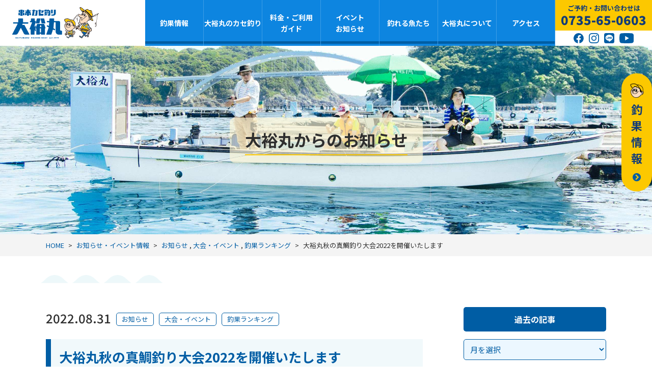

--- FILE ---
content_type: text/html; charset=UTF-8
request_url: https://www.daiyumaru.jp/news/post-2969/
body_size: 11344
content:
<!doctype html>
<html>

<head>
  <meta charset="utf-8">
  <meta http-equiv="X-UA-Compatible" content="IE=edge">
  <meta name="viewport" content="width=device-width, initial-scale=1">
  
  <meta name="format-detection" content="telephone=no">
  <!--CSS-->
  <link rel="stylesheet" href="https://www.daiyumaru.jp/wp-content/themes/daiyumaru/css/reset.css" type="text/css">
  <link rel="stylesheet" href="https://www.daiyumaru.jp/wp-content/themes/daiyumaru/style.css?1695312927">
  <link rel="stylesheet" href="https://www.daiyumaru.jp/wp-content/themes/daiyumaru/css/blog-element.css" type="text/css">
  <link rel="stylesheet" href="https://www.daiyumaru.jp/wp-content/themes/daiyumaru/css/page.css" type="text/css">
  <link rel="stylesheet" href="https://www.daiyumaru.jp/wp-content/themes/daiyumaru/css/home.css" type="text/css">
  <link rel="stylesheet" href="https://www.daiyumaru.jp/wp-content/themes/daiyumaru/css/swiper.min.css">
  <link rel="stylesheet" type="text/css" href="https://www.daiyumaru.jp/wp-content/themes/daiyumaru/css/slick-theme.css">
  <link rel="stylesheet" type="text/css" href="https://www.daiyumaru.jp/wp-content/themes/daiyumaru/css/slick.css">
  <!--/CSS-->
  <link rel="shortcut icon" type="image/x-icon" href="https://www.daiyumaru.jp/wp-content/themes/daiyumaru/img/favicon.ico">
  <link rel="apple-touch-icon-precomposed" href="https://www.daiyumaru.jp/wp-content/themes/daiyumaru/img/icon.png">
  
		<!-- All in One SEO 4.1.2.3 -->
		<title>大裕丸秋の真鯛釣り大会2022を開催いたします - 和歌山 串本のカセ釣り＆観光体験なら大裕丸</title>
		<meta name="description" content="【大裕丸秋の真鯛釣り大会】 大会期間：2021年9月1日～11月末まで 期間中に釣った真鯛の長寸を競う大会。上位入賞者３名に、賞品を贈呈。 大会参加料：一名 ５００円（参加料を一度お支払いいただくと、何度でも参加可能。） […]"/>
		<meta name="google-site-verification" content="ticYqufQD3B0QwzDS1-eMgaO3SIVYSO-iFZpkn1zpQ8" />
		<link rel="canonical" href="https://www.daiyumaru.jp/news/post-2969/" />
		<meta property="og:site_name" content="和歌山 串本のカセ釣り＆観光体験なら大裕丸 - 和歌山県串本のカセ釣り＆観光体験なら大裕丸" />
		<meta property="og:type" content="article" />
		<meta property="og:title" content="大裕丸秋の真鯛釣り大会2022を開催いたします - 和歌山 串本のカセ釣り＆観光体験なら大裕丸" />
		<meta property="og:description" content="【大裕丸秋の真鯛釣り大会】 大会期間：2021年9月1日～11月末まで 期間中に釣った真鯛の長寸を競う大会。上位入賞者３名に、賞品を贈呈。 大会参加料：一名 ５００円（参加料を一度お支払いいただくと、何度でも参加可能。） […]" />
		<meta property="og:url" content="https://www.daiyumaru.jp/news/post-2969/" />
		<meta property="og:image" content="https://www.daiyumaru.jp/wp-content/uploads/2021/04/noimage.jpg" />
		<meta property="og:image:secure_url" content="https://www.daiyumaru.jp/wp-content/uploads/2021/04/noimage.jpg" />
		<meta property="og:image:width" content="1036" />
		<meta property="og:image:height" content="700" />
		<meta property="article:published_time" content="2022-08-31T08:08:55Z" />
		<meta property="article:modified_time" content="2022-08-31T08:08:55Z" />
		<meta property="article:publisher" content="https://www.facebook.com/daiyumarufishing/" />
		<meta name="twitter:card" content="summary" />
		<meta name="twitter:domain" content="www.daiyumaru.jp" />
		<meta name="twitter:title" content="大裕丸秋の真鯛釣り大会2022を開催いたします - 和歌山 串本のカセ釣り＆観光体験なら大裕丸" />
		<meta name="twitter:description" content="【大裕丸秋の真鯛釣り大会】 大会期間：2021年9月1日～11月末まで 期間中に釣った真鯛の長寸を競う大会。上位入賞者３名に、賞品を贈呈。 大会参加料：一名 ５００円（参加料を一度お支払いいただくと、何度でも参加可能。） […]" />
		<meta name="twitter:image" content="https://www.daiyumaru.jp/wp-content/uploads/2021/04/noimage.jpg" />
		<script type="application/ld+json" class="aioseo-schema">
			{"@context":"https:\/\/schema.org","@graph":[{"@type":"WebSite","@id":"https:\/\/www.daiyumaru.jp\/#website","url":"https:\/\/www.daiyumaru.jp\/","name":"\u548c\u6b4c\u5c71 \u4e32\u672c\u306e\u30ab\u30bb\u91e3\u308a\uff06\u89b3\u5149\u4f53\u9a13\u306a\u3089\u5927\u88d5\u4e38","description":"\u548c\u6b4c\u5c71\u770c\u4e32\u672c\u306e\u30ab\u30bb\u91e3\u308a\uff06\u89b3\u5149\u4f53\u9a13\u306a\u3089\u5927\u88d5\u4e38","publisher":{"@id":"https:\/\/www.daiyumaru.jp\/#organization"}},{"@type":"Organization","@id":"https:\/\/www.daiyumaru.jp\/#organization","name":"\u548c\u6b4c\u5c71 \u4e32\u672c\u306e\u30ab\u30bb\u91e3\u308a\uff06\u89b3\u5149\u4f53\u9a13\u306a\u3089\u5927\u88d5\u4e38","url":"https:\/\/www.daiyumaru.jp\/","logo":{"@type":"ImageObject","@id":"https:\/\/www.daiyumaru.jp\/#organizationLogo","url":"https:\/\/www.daiyumaru.jp\/wp-content\/uploads\/2021\/04\/logo-03.png","width":"753","height":"289"},"image":{"@id":"https:\/\/www.daiyumaru.jp\/#organizationLogo"},"sameAs":["https:\/\/www.facebook.com\/daiyumarufishing\/","https:\/\/www.instagram.com\/daiyumaru_fishing\/","https:\/\/www.youtube.com\/channel\/UCFbNcKDycFCjQHzCJQYqreg"]},{"@type":"BreadcrumbList","@id":"https:\/\/www.daiyumaru.jp\/news\/post-2969\/#breadcrumblist","itemListElement":[{"@type":"ListItem","@id":"https:\/\/www.daiyumaru.jp\/#listItem","position":"1","item":{"@type":"WebPage","@id":"https:\/\/www.daiyumaru.jp\/","name":"\u30db\u30fc\u30e0","description":"\u548c\u6b4c\u5c71\u4e32\u672c\u5927\u5cf6\u306e\u30ab\u30bb\u91e3\u308a\u5927\u88d5\u4e38\u3067\u3059\u3002\u30ab\u30bb\u8239\u306f\u30c8\u30a4\u30ec\u4ed8\u304d\u3067\u3001\u521d\u5fc3\u8005\u306e\u65b9\u3001\u5973\u6027\u3001\u30d5\u30a1\u30df\u30ea\u30fc\u306e\u65b9\u306b\u3082\u304a\u3059\u3059\u3081\u3067\u3059\u3002\u4eba\u6c17\u306e\u306d\u3089\u3044\u306f\u3001\u771f\u9bdb\u30fb\u30b0\u30ec\u30fb\u30c1\u30cc\u91e3\u308a\u306a\u3069\u5e45\u5e83\u3044\u91e3\u308a\u30dd\u30a4\u30f3\u30c8\u3092\u4fdd\u6709\u3057\u3066\u3044\u307e\u3059\u3002\u30a8\u30b5\u3068\u4ed5\u639b\u3051\u306e\u8ca9\u58f2\u3084\u7aff\u306e\u30ec\u30f3\u30bf\u30eb\u3082\u3054\u3056\u3044\u307e\u3059\u3002\u4e32\u672c\u6e7e\u30af\u30eb\u30fc\u30ba\u3001\u771f\u9bdb\u3068\u30af\u30a8\u306e\u30a8\u30b5\u3084\u308a\u4f53\u9a13\u306a\u3069\u3001\u304a\u3059\u3059\u3081\u306e\u89b3\u5149\u3068\u4f53\u9a13\u306e\u30d7\u30e9\u30f3\u3092\u3054\u7528\u610f\u3002","url":"https:\/\/www.daiyumaru.jp\/"},"nextItem":"https:\/\/www.daiyumaru.jp\/news\/#listItem"},{"@type":"ListItem","@id":"https:\/\/www.daiyumaru.jp\/news\/#listItem","position":"2","item":{"@type":"WebPage","@id":"https:\/\/www.daiyumaru.jp\/news\/","name":"\u304a\u77e5\u3089\u305b","description":"\u3010\u5927\u88d5\u4e38\u79cb\u306e\u771f\u9bdb\u91e3\u308a\u5927\u4f1a\u3011 \u5927\u4f1a\u671f\u9593\uff1a2021\u5e749\u67081\u65e5\uff5e11\u6708\u672b\u307e\u3067 \u671f\u9593\u4e2d\u306b\u91e3\u3063\u305f\u771f\u9bdb\u306e\u9577\u5bf8\u3092\u7af6\u3046\u5927\u4f1a\u3002\u4e0a\u4f4d\u5165\u8cde\u8005\uff13\u540d\u306b\u3001\u8cde\u54c1\u3092\u8d08\u5448\u3002 \u5927\u4f1a\u53c2\u52a0\u6599\uff1a\u4e00\u540d \uff15\uff10\uff10\u5186\uff08\u53c2\u52a0\u6599\u3092\u4e00\u5ea6\u304a\u652f\u6255\u3044\u3044\u305f\u3060\u304f\u3068\u3001\u4f55\u5ea6\u3067\u3082\u53c2\u52a0\u53ef\u80fd\u3002\uff09 [\u2026]","url":"https:\/\/www.daiyumaru.jp\/news\/"},"nextItem":"https:\/\/www.daiyumaru.jp\/news\/post-2969\/#listItem","previousItem":"https:\/\/www.daiyumaru.jp\/#listItem"},{"@type":"ListItem","@id":"https:\/\/www.daiyumaru.jp\/news\/post-2969\/#listItem","position":"3","item":{"@type":"WebPage","@id":"https:\/\/www.daiyumaru.jp\/news\/post-2969\/","name":"\u5927\u88d5\u4e38\u79cb\u306e\u771f\u9bdb\u91e3\u308a\u5927\u4f1a2022\u3092\u958b\u50ac\u3044\u305f\u3057\u307e\u3059","description":"\u3010\u5927\u88d5\u4e38\u79cb\u306e\u771f\u9bdb\u91e3\u308a\u5927\u4f1a\u3011 \u5927\u4f1a\u671f\u9593\uff1a2021\u5e749\u67081\u65e5\uff5e11\u6708\u672b\u307e\u3067 \u671f\u9593\u4e2d\u306b\u91e3\u3063\u305f\u771f\u9bdb\u306e\u9577\u5bf8\u3092\u7af6\u3046\u5927\u4f1a\u3002\u4e0a\u4f4d\u5165\u8cde\u8005\uff13\u540d\u306b\u3001\u8cde\u54c1\u3092\u8d08\u5448\u3002 \u5927\u4f1a\u53c2\u52a0\u6599\uff1a\u4e00\u540d \uff15\uff10\uff10\u5186\uff08\u53c2\u52a0\u6599\u3092\u4e00\u5ea6\u304a\u652f\u6255\u3044\u3044\u305f\u3060\u304f\u3068\u3001\u4f55\u5ea6\u3067\u3082\u53c2\u52a0\u53ef\u80fd\u3002\uff09 [\u2026]","url":"https:\/\/www.daiyumaru.jp\/news\/post-2969\/"},"previousItem":"https:\/\/www.daiyumaru.jp\/news\/#listItem"}]},{"@type":"Person","@id":"https:\/\/www.daiyumaru.jp\/author\/daiyumaru\/#author","url":"https:\/\/www.daiyumaru.jp\/author\/daiyumaru\/","name":"daiyumaru","image":{"@type":"ImageObject","@id":"https:\/\/www.daiyumaru.jp\/news\/post-2969\/#authorImage","url":"https:\/\/secure.gravatar.com\/avatar\/355bfe7cfc1eaac1fb8fbc8d961cbab1?s=96&d=mm&r=g","width":"96","height":"96","caption":"daiyumaru"},"sameAs":["https:\/\/www.facebook.com\/daiyumarufishing\/","https:\/\/www.instagram.com\/daiyumaru_fishing\/","https:\/\/www.youtube.com\/channel\/UCFbNcKDycFCjQHzCJQYqreg"]},{"@type":"WebPage","@id":"https:\/\/www.daiyumaru.jp\/news\/post-2969\/#webpage","url":"https:\/\/www.daiyumaru.jp\/news\/post-2969\/","name":"\u5927\u88d5\u4e38\u79cb\u306e\u771f\u9bdb\u91e3\u308a\u5927\u4f1a2022\u3092\u958b\u50ac\u3044\u305f\u3057\u307e\u3059 - \u548c\u6b4c\u5c71 \u4e32\u672c\u306e\u30ab\u30bb\u91e3\u308a\uff06\u89b3\u5149\u4f53\u9a13\u306a\u3089\u5927\u88d5\u4e38","description":"\u3010\u5927\u88d5\u4e38\u79cb\u306e\u771f\u9bdb\u91e3\u308a\u5927\u4f1a\u3011 \u5927\u4f1a\u671f\u9593\uff1a2021\u5e749\u67081\u65e5\uff5e11\u6708\u672b\u307e\u3067 \u671f\u9593\u4e2d\u306b\u91e3\u3063\u305f\u771f\u9bdb\u306e\u9577\u5bf8\u3092\u7af6\u3046\u5927\u4f1a\u3002\u4e0a\u4f4d\u5165\u8cde\u8005\uff13\u540d\u306b\u3001\u8cde\u54c1\u3092\u8d08\u5448\u3002 \u5927\u4f1a\u53c2\u52a0\u6599\uff1a\u4e00\u540d \uff15\uff10\uff10\u5186\uff08\u53c2\u52a0\u6599\u3092\u4e00\u5ea6\u304a\u652f\u6255\u3044\u3044\u305f\u3060\u304f\u3068\u3001\u4f55\u5ea6\u3067\u3082\u53c2\u52a0\u53ef\u80fd\u3002\uff09 [\u2026]","inLanguage":"ja","isPartOf":{"@id":"https:\/\/www.daiyumaru.jp\/#website"},"breadcrumb":{"@id":"https:\/\/www.daiyumaru.jp\/news\/post-2969\/#breadcrumblist"},"author":"https:\/\/www.daiyumaru.jp\/news\/post-2969\/#author","creator":"https:\/\/www.daiyumaru.jp\/news\/post-2969\/#author","image":{"@type":"ImageObject","@id":"https:\/\/www.daiyumaru.jp\/#mainImage","url":"https:\/\/www.daiyumaru.jp\/wp-content\/uploads\/2022\/06\/DSCN1332.jpg","width":"1600","height":"1200"},"primaryImageOfPage":{"@id":"https:\/\/www.daiyumaru.jp\/news\/post-2969\/#mainImage"},"datePublished":"2022-08-31T08:08:55+09:00","dateModified":"2022-08-31T08:08:55+09:00"},{"@type":"BlogPosting","@id":"https:\/\/www.daiyumaru.jp\/news\/post-2969\/#blogposting","name":"\u5927\u88d5\u4e38\u79cb\u306e\u771f\u9bdb\u91e3\u308a\u5927\u4f1a2022\u3092\u958b\u50ac\u3044\u305f\u3057\u307e\u3059 - \u548c\u6b4c\u5c71 \u4e32\u672c\u306e\u30ab\u30bb\u91e3\u308a\uff06\u89b3\u5149\u4f53\u9a13\u306a\u3089\u5927\u88d5\u4e38","description":"\u3010\u5927\u88d5\u4e38\u79cb\u306e\u771f\u9bdb\u91e3\u308a\u5927\u4f1a\u3011 \u5927\u4f1a\u671f\u9593\uff1a2021\u5e749\u67081\u65e5\uff5e11\u6708\u672b\u307e\u3067 \u671f\u9593\u4e2d\u306b\u91e3\u3063\u305f\u771f\u9bdb\u306e\u9577\u5bf8\u3092\u7af6\u3046\u5927\u4f1a\u3002\u4e0a\u4f4d\u5165\u8cde\u8005\uff13\u540d\u306b\u3001\u8cde\u54c1\u3092\u8d08\u5448\u3002 \u5927\u4f1a\u53c2\u52a0\u6599\uff1a\u4e00\u540d \uff15\uff10\uff10\u5186\uff08\u53c2\u52a0\u6599\u3092\u4e00\u5ea6\u304a\u652f\u6255\u3044\u3044\u305f\u3060\u304f\u3068\u3001\u4f55\u5ea6\u3067\u3082\u53c2\u52a0\u53ef\u80fd\u3002\uff09 [\u2026]","headline":"\u5927\u88d5\u4e38\u79cb\u306e\u771f\u9bdb\u91e3\u308a\u5927\u4f1a2022\u3092\u958b\u50ac\u3044\u305f\u3057\u307e\u3059","author":{"@id":"https:\/\/www.daiyumaru.jp\/author\/daiyumaru\/#author"},"publisher":{"@id":"https:\/\/www.daiyumaru.jp\/#organization"},"datePublished":"2022-08-31T08:08:55+09:00","dateModified":"2022-08-31T08:08:55+09:00","articleSection":"\u304a\u77e5\u3089\u305b, \u5927\u4f1a\u30fb\u30a4\u30d9\u30f3\u30c8, \u91e3\u679c\u30e9\u30f3\u30ad\u30f3\u30b0","mainEntityOfPage":{"@id":"https:\/\/www.daiyumaru.jp\/news\/post-2969\/#webpage"},"isPartOf":{"@id":"https:\/\/www.daiyumaru.jp\/news\/post-2969\/#webpage"},"image":{"@type":"ImageObject","@id":"https:\/\/www.daiyumaru.jp\/#articleImage","url":"https:\/\/www.daiyumaru.jp\/wp-content\/uploads\/2022\/06\/DSCN1332.jpg","width":"1600","height":"1200"}}]}
		</script>
		<!-- All in One SEO -->

<link rel='dns-prefetch' href='//s.w.org' />
<link rel="alternate" type="application/rss+xml" title="和歌山 串本のカセ釣り＆観光体験なら大裕丸 &raquo; 大裕丸秋の真鯛釣り大会2022を開催いたします のコメントのフィード" href="https://www.daiyumaru.jp/news/post-2969/feed/" />
		<script type="text/javascript">
			window._wpemojiSettings = {"baseUrl":"https:\/\/s.w.org\/images\/core\/emoji\/13.0.1\/72x72\/","ext":".png","svgUrl":"https:\/\/s.w.org\/images\/core\/emoji\/13.0.1\/svg\/","svgExt":".svg","source":{"concatemoji":"https:\/\/www.daiyumaru.jp\/wp-includes\/js\/wp-emoji-release.min.js?ver=5.7.14"}};
			!function(e,a,t){var n,r,o,i=a.createElement("canvas"),p=i.getContext&&i.getContext("2d");function s(e,t){var a=String.fromCharCode;p.clearRect(0,0,i.width,i.height),p.fillText(a.apply(this,e),0,0);e=i.toDataURL();return p.clearRect(0,0,i.width,i.height),p.fillText(a.apply(this,t),0,0),e===i.toDataURL()}function c(e){var t=a.createElement("script");t.src=e,t.defer=t.type="text/javascript",a.getElementsByTagName("head")[0].appendChild(t)}for(o=Array("flag","emoji"),t.supports={everything:!0,everythingExceptFlag:!0},r=0;r<o.length;r++)t.supports[o[r]]=function(e){if(!p||!p.fillText)return!1;switch(p.textBaseline="top",p.font="600 32px Arial",e){case"flag":return s([127987,65039,8205,9895,65039],[127987,65039,8203,9895,65039])?!1:!s([55356,56826,55356,56819],[55356,56826,8203,55356,56819])&&!s([55356,57332,56128,56423,56128,56418,56128,56421,56128,56430,56128,56423,56128,56447],[55356,57332,8203,56128,56423,8203,56128,56418,8203,56128,56421,8203,56128,56430,8203,56128,56423,8203,56128,56447]);case"emoji":return!s([55357,56424,8205,55356,57212],[55357,56424,8203,55356,57212])}return!1}(o[r]),t.supports.everything=t.supports.everything&&t.supports[o[r]],"flag"!==o[r]&&(t.supports.everythingExceptFlag=t.supports.everythingExceptFlag&&t.supports[o[r]]);t.supports.everythingExceptFlag=t.supports.everythingExceptFlag&&!t.supports.flag,t.DOMReady=!1,t.readyCallback=function(){t.DOMReady=!0},t.supports.everything||(n=function(){t.readyCallback()},a.addEventListener?(a.addEventListener("DOMContentLoaded",n,!1),e.addEventListener("load",n,!1)):(e.attachEvent("onload",n),a.attachEvent("onreadystatechange",function(){"complete"===a.readyState&&t.readyCallback()})),(n=t.source||{}).concatemoji?c(n.concatemoji):n.wpemoji&&n.twemoji&&(c(n.twemoji),c(n.wpemoji)))}(window,document,window._wpemojiSettings);
		</script>
		<style type="text/css">
img.wp-smiley,
img.emoji {
	display: inline !important;
	border: none !important;
	box-shadow: none !important;
	height: 1em !important;
	width: 1em !important;
	margin: 0 .07em !important;
	vertical-align: -0.1em !important;
	background: none !important;
	padding: 0 !important;
}
</style>
	<link rel='stylesheet' id='wp-block-library-css'  href='https://www.daiyumaru.jp/wp-includes/css/dist/block-library/style.min.css?ver=5.7.14' type='text/css' media='all' />
<link rel='stylesheet' id='responsive-lightbox-nivo-css'  href='https://www.daiyumaru.jp/wp-content/plugins/responsive-lightbox/assets/nivo/nivo-lightbox.min.css?ver=2.3.2' type='text/css' media='all' />
<link rel='stylesheet' id='responsive-lightbox-nivo-default-css'  href='https://www.daiyumaru.jp/wp-content/plugins/responsive-lightbox/assets/nivo/themes/default/default.css?ver=2.3.2' type='text/css' media='all' />
<script type='text/javascript' src='https://www.daiyumaru.jp/wp-includes/js/jquery/jquery.min.js?ver=3.5.1' id='jquery-core-js'></script>
<script type='text/javascript' src='https://www.daiyumaru.jp/wp-includes/js/jquery/jquery-migrate.min.js?ver=3.3.2' id='jquery-migrate-js'></script>
<script type='text/javascript' src='https://www.daiyumaru.jp/wp-content/plugins/responsive-lightbox/assets/nivo/nivo-lightbox.min.js?ver=2.3.2' id='responsive-lightbox-nivo-js'></script>
<script type='text/javascript' src='https://www.daiyumaru.jp/wp-includes/js/underscore.min.js?ver=1.8.3' id='underscore-js'></script>
<script type='text/javascript' src='https://www.daiyumaru.jp/wp-content/plugins/responsive-lightbox/assets/infinitescroll/infinite-scroll.pkgd.min.js?ver=5.7.14' id='responsive-lightbox-infinite-scroll-js'></script>
<script type='text/javascript' id='responsive-lightbox-js-extra'>
/* <![CDATA[ */
var rlArgs = {"script":"nivo","selector":"lightbox","customEvents":"","activeGalleries":"1","effect":"fade","clickOverlayToClose":"1","keyboardNav":"1","errorMessage":"The requested content cannot be loaded. Please try again later.","woocommerce_gallery":"0","ajaxurl":"https:\/\/www.daiyumaru.jp\/wp-admin\/admin-ajax.php","nonce":"9b7255efee"};
/* ]]> */
</script>
<script type='text/javascript' src='https://www.daiyumaru.jp/wp-content/plugins/responsive-lightbox/js/front.js?ver=2.3.2' id='responsive-lightbox-js'></script>
<link rel="https://api.w.org/" href="https://www.daiyumaru.jp/wp-json/" /><link rel="alternate" type="application/json" href="https://www.daiyumaru.jp/wp-json/wp/v2/posts/2969" /><link rel="EditURI" type="application/rsd+xml" title="RSD" href="https://www.daiyumaru.jp/xmlrpc.php?rsd" />
<link rel="wlwmanifest" type="application/wlwmanifest+xml" href="https://www.daiyumaru.jp/wp-includes/wlwmanifest.xml" /> 
<meta name="generator" content="WordPress 5.7.14" />
<link rel='shortlink' href='https://www.daiyumaru.jp/?p=2969' />
<link rel="alternate" type="application/json+oembed" href="https://www.daiyumaru.jp/wp-json/oembed/1.0/embed?url=https%3A%2F%2Fwww.daiyumaru.jp%2Fnews%2Fpost-2969%2F" />
<link rel="alternate" type="text/xml+oembed" href="https://www.daiyumaru.jp/wp-json/oembed/1.0/embed?url=https%3A%2F%2Fwww.daiyumaru.jp%2Fnews%2Fpost-2969%2F&#038;format=xml" />
<link rel="icon" href="https://www.daiyumaru.jp/wp-content/uploads/2021/04/icon-152x152-1-150x150.png" sizes="32x32" />
<link rel="icon" href="https://www.daiyumaru.jp/wp-content/uploads/2021/04/icon-152x152-1.png" sizes="192x192" />
<link rel="apple-touch-icon" href="https://www.daiyumaru.jp/wp-content/uploads/2021/04/icon-152x152-1.png" />
<meta name="msapplication-TileImage" content="https://www.daiyumaru.jp/wp-content/uploads/2021/04/icon-152x152-1.png" />

  <!-- Google tag (gtag.js) -->
  <script async src="https://www.googletagmanager.com/gtag/js?id=G-F8CH7F01EV"></script><script>   window.dataLayer = window.dataLayer || [];   function gtag(){dataLayer.push(arguments);}   gtag('js', new Date());   gtag('config', 'G-F8CH7F01EV'); </script>
</head>

    <body>
        <header id="header">
      <div class="header__pc">
        <div class="header_nav__wrap flexbox">
          <div class="head_logo">
            <a href="https://www.daiyumaru.jp/"><img src="https://www.daiyumaru.jp/wp-content/themes/daiyumaru/img/logo-sp.svg" alt="和歌山県串本のカセ釣りなら大裕丸" width="559px" height="132px" class="sp" />
              <img src="https://www.daiyumaru.jp/wp-content/themes/daiyumaru/img/logo-pc.svg" alt="和歌山県串本のカセ釣りなら大裕丸" width="418px" height="185px" class="pc" /></a>
          </div>
          <div class="nav_area">
            <nav class="nav_pc pc">
              <ul>
                <li><a href="https://www.daiyumaru.jp/fishing/">釣果情報</a></li>
                <li class="dropdown"><a href="https://www.daiyumaru.jp/plan/">大裕丸のカセ釣り</a>
                  <ul class="dropdwn_menu">
                    <li><a href="https://www.daiyumaru.jp/plan/">大裕丸のカセ釣りTOP</a></li>
                    <li><a href="https://www.daiyumaru.jp/plan/plan3/">ちょい釣り体験</a></li>
                    <li><a href="https://www.daiyumaru.jp/plan/plan4/">大裕丸のカセ釣り</a></li>
                    <li><a href="https://www.daiyumaru.jp/plan/option/">人気のオプション</a></li>
                    <li><a href="https://www.daiyumaru.jp/plan/plan1/">湾内クルーズ</a></li>
                    <li><a href="https://www.daiyumaru.jp/plan/plan5/">エサやり体験</a></li>
                    <li><a href="https://www.daiyumaru.jp/plan/plan2/">古民家レストラン</a></li>
                  </ul>
                </li>
                <li class="dropdown"><a href="https://www.daiyumaru.jp/guide/">料金・ご利用<br>ガイド</a>
                  <ul class="dropdwn_menu">
                    <li><a href="https://www.daiyumaru.jp/guide/">料金・ご利用ガイドTOP</a></li>
                    <li><a href="https://www.daiyumaru.jp/faq/">よくあるご質問</a></li>
                    <li><a href="https://www.daiyumaru.jp/faq/#attention">ご注意事項</a></li>
                  </ul>
                </li>
                <li class="dropdown"><a href="https://www.daiyumaru.jp/event/">イベント<br>お知らせ</a>
                  <ul class="dropdwn_menu">
                    <li><a href="https://www.daiyumaru.jp/event/">イベント情報</a></li>
                    <li><a href="https://www.daiyumaru.jp/blog/">お知らせ一覧</a></li>
                  </ul>
                </li>
                <li><a href="https://www.daiyumaru.jp/fish/">釣れる魚たち</a></li>
                <li class="dropdown"><a href="https://www.daiyumaru.jp/about/">大裕丸について</a>
                  <ul class="dropdwn_menu">
                    <li><a href="https://www.daiyumaru.jp/about/">大裕丸についてTOP</a>
                    </li>
                    <li><a href="https://www.daiyumaru.jp/about/#kase">大裕丸のカセ釣りとは？</a>
                    </li>
                    <li><a href="https://www.daiyumaru.jp/about/#reason">大裕丸が選ばれる理由</a></li>
                    <li><a href="https://www.daiyumaru.jp/about/daiyumaru/">大裕丸（岩谷水産）の取り組み</a></li>
                    <li><a href="https://www.daiyumaru.jp/about/daiyumaru/#philosophy">大裕丸の思い</a></li>
                  </ul>
                </li>
                <li><a href="https://www.daiyumaru.jp/access/">アクセス</a></li>
              </ul>
            </nav>
            <div class="head_contact pc">
              <div class="head_tel">
                <p>ご予約・お問い合わせは</p>
                <p class="tel">0735-65-0603</p>
              </div>
              <div class="head_sns">
                <a href="https://www.facebook.com/daiyumarufishing/" target="_brank"><img src="https://www.daiyumaru.jp/wp-content/themes/daiyumaru/img/icn-facebook.svg" alt="和歌山・串本カセ釣りの大裕丸　公式フェイスブック" width="80px" height="80px"></a>
                <a href="https://www.instagram.com/daiyumaru_fishing/" target="_brank"><img src="https://www.daiyumaru.jp/wp-content/themes/daiyumaru/img/icn-insta.svg" alt="和歌山・串本カセ釣りの大裕丸　公式インスタグラム" width="80px" height="80px"></a>
                <a href="https://line.me/R/ti/p/%40004vficq" target="_brank"><img src="https://www.daiyumaru.jp/wp-content/themes/daiyumaru/img/icn-line.svg" alt="和歌山・串本カセ釣りの大裕丸　公式LINE" width="80px" height="80px"></a>
                <a href="https://www.youtube.com/watch?v=5iwsd2KDEaI" target="_brank"><img src="https://www.daiyumaru.jp/wp-content/themes/daiyumaru/img/icn-youtube.svg" alt="和歌山・串本カセ釣りの大裕丸　公式YouTube" width="80px" height="56px"></a>
              </div>
            </div>
          </div>
        </div>
      </div>
      <!--drawer-->
      <div class="sp_nav sp">
        <div class="spmenu_tel_icn"><a href="tel:0735-65-0603"><img src="https://www.daiyumaru.jp/wp-content/themes/daiyumaru/img/spmenu-tel.svg" alt="0735-65-0603" width="97px" height="97px" class="tel"></a></div>
        <div class="drawer sp">
          <div class="navbar_toggle">
            <span class="navbar_toggle_icon"></span><span class="navbar_toggle_icon"></span><span class="navbar_toggle_icon"></span>
            <div class="drawer_btn_menu">MENU</div>
          </div>
        </div>
        <nav class="gnav sp">
          <div class="sp_menu_tel">
            <p>ご予約・お問い合わせ</p>
            <p class="tel">0735-65-0603</p>
          </div>
          <div class="sp_menu_chouka"><a href="https://www.daiyumaru.jp/fishing/">釣果情報はこちら</a></div>
          <div id="accordion" class="accordion-container">
            <div class="spmenu"><a href="https://www.daiyumaru.jp/">HOME</a></div>
            <div class="accordion-title">大裕丸のカセ釣り</div>
            <ul class="accordion-content">
              <li><a href="https://www.daiyumaru.jp/plan/">大裕丸のカセ釣りTOP</a></li>
              <li><a href="https://www.daiyumaru.jp/plan/plan3/">ちょい釣り体験</a></li>
              <li><a href="https://www.daiyumaru.jp/plan/plan4/">大裕丸のカセ釣り</a></li>
              <li><a href="https://www.daiyumaru.jp/plan/option/">人気のオプション</a></li>
              <li><a href="https://www.daiyumaru.jp/plan/plan1/">湾内クルーズ</a></li>
              <li><a href="https://www.daiyumaru.jp/plan/plan5/">エサやり体験</a></li>
              <li><a href="https://www.daiyumaru.jp/plan/plan2/">古民家レストラン</a></li>
            </ul>
            <div class="accordion-title">料金・ご利用ガイド</div>
            <ul class="accordion-content">
              <li><a href="https://www.daiyumaru.jp/guide/">料金・ご利用ガイドTOP</a></li>
              <li><a href="https://www.daiyumaru.jp/guide/#guide1">料金・営業時間</a></li>
              <li><a href="https://www.daiyumaru.jp/guide/#guide2">ご利用の流れ</a></li>
              <li><a href="https://www.daiyumaru.jp/guide/#guide3">設備</a></li>
              <li><a href="https://www.daiyumaru.jp/guide/#guide4">ご用意するもの</a></li>
              <li><a href="https://www.daiyumaru.jp/guide/#guide5">カセ仕掛け</a></li>
              <li><a href="https://www.daiyumaru.jp/guide/#guide6">釣りイベント</a></li>
              <li><a href="https://www.daiyumaru.jp/guide/#guide7">お得意な情報</a></li>
              <li><a href="https://www.daiyumaru.jp/faq/">よくあるご質問</a></li>
              <li><a href="https://www.daiyumaru.jp/faq/#attention">ご注意事項</a></li>
            </ul>
            <div class="accordion-title">イベント・お知らせ</div>
            <ul class="accordion-content">
              <li><a href="https://www.daiyumaru.jp/event/">イベント情報</a></li>
              <li><a href="https://www.daiyumaru.jp/blog/">お知らせ一覧</a></li>
            </ul>
            <div class="spmenu"><a href="https://www.daiyumaru.jp/fish/">釣れる魚たち</a></div>
            <div class="accordion-title">大裕丸について</div>
            <ul class="accordion-content">
              <li><a href="https://www.daiyumaru.jp/about/">大裕丸についてTOP</a>
              </li>
              <li><a href="https://www.daiyumaru.jp/about/#kase">大裕丸のカセ釣りとは？</a>
              </li>
              <li><a href="https://www.daiyumaru.jp/about/#reason">大裕丸が選ばれる理由</a></li>
              <li><a href="https://www.daiyumaru.jp/about/daiyumaru/">大裕丸（岩谷水産）の取り組み</a></li>
              <li><a href="https://www.daiyumaru.jp/about/daiyumaru/#philosophy">大裕丸の思い</a></li>
            </ul>
            <div class="spmenu"><a href="https://www.daiyumaru.jp/faq/">よくあるご質問</a></div>
            <div class="spmenu"><a href="https://www.daiyumaru.jp/access/">アクセス</a></div>
          </div>
          <div class="sp_menu_sns">
            <a href="https://www.facebook.com/daiyumarufishing/" target="_brank"><img src="https://www.daiyumaru.jp/wp-content/themes/daiyumaru/img/icn-facebook.svg" alt="和歌山・串本カセ釣りの大裕丸　公式フェイスブック" width="80px" height="80px"></a>
            <a href="https://www.instagram.com/daiyumaru_fishing/" target="_brank"><img src="https://www.daiyumaru.jp/wp-content/themes/daiyumaru/img/icn-insta.svg" alt="和歌山・串本カセ釣りの大裕丸　公式インスタグラム" width="80px" height="80px"></a>
            <a href="https://line.me/R/ti/p/%40004vficq" target="_brank"><img src="https://www.daiyumaru.jp/wp-content/themes/daiyumaru/img/icn-line.svg" alt="和歌山・串本カセ釣りの大裕丸　公式LINE" width="80px" height="80px"></a>
            <a href="https://www.youtube.com/watch?v=5iwsd2KDEaI" target="_brank"><img src="https://www.daiyumaru.jp/wp-content/themes/daiyumaru/img/icn-youtube.svg" alt="和歌山・串本カセ釣りの大裕丸　公式YouTube" width="80px" height="56px"></a>
          </div>
        </nav>
        <!--drawer END-->
      </div>
    </header>
    <!--====== /header ======--><article id="blog" class="contents blog_post">
  <div class="page_head">
    <div class="mv">
      <p class="page_ttl"><span>大裕丸からのお知らせ</span></p>
    </div>
    <aside class="topicpathArea">
      <ul class="topicpaths">
        <li class="topicpath"><a href="https://www.daiyumaru.jp">HOME</a></li>
        <li class="topicpath"><a href="https://www.daiyumaru.jp/blog/">お知らせ・イベント情報</a></li>
        <li class="topicpath"><a href="https://www.daiyumaru.jp/category/news/" rel="category tag">お知らせ</a> , <a href="https://www.daiyumaru.jp/category/event/" rel="category tag">大会・イベント</a> , <a href="https://www.daiyumaru.jp/category/ranking/" rel="category tag">釣果ランキング</a></li>
        <li class="topicpath">大裕丸秋の真鯛釣り大会2022を開催いたします</li>
      </ul>
    </aside>
  </div>
  <div class="namipoint_right">
    <main id="main" class="inner blog_wrap">
      <article class="post__area">
        <div class="post">
          <div class="cate_wrap">
            <span class="date">2022.08.31</span><span class="cate"><ul class="post-categories">
	<li><a href="https://www.daiyumaru.jp/category/news/" rel="category tag">お知らせ</a></li>
	<li><a href="https://www.daiyumaru.jp/category/event/" rel="category tag">大会・イベント</a></li>
	<li><a href="https://www.daiyumaru.jp/category/ranking/" rel="category tag">釣果ランキング</a></li></ul></span>
          </div>
          <h1>大裕丸秋の真鯛釣り大会2022を開催いたします</h1>
                      
<p>【大裕丸秋の真鯛釣り大会】</p>



<p>大会期間：2021年9月1日～11月末まで</p>



<p>期間中に釣った真鯛の長寸を競う大会。上位入賞者３名に、賞品を贈呈。</p>



<p>大会参加料：一名　５００円（参加料を一度お支払いいただくと、何度でも参加可能。）</p>



<p>※乗船前の事前エントリーが必須条件となります。</p>



<p>ご多数のご参加心より、お待ちしております。</p>
                    <!-- ページャー-->
          <div class="pager_area">
            <div class="pager_prev-post">
              <a href="https://www.daiyumaru.jp/news/post-2965/" rel="prev">前の記事へ</a>            </div>
            <div class="pager_return"><a href="https://www.daiyumaru.jp/blog/">一覧へ戻る</a></div>
            <div class="pager_next-post">
              <a href="https://www.daiyumaru.jp/media/post-3000/" rel="next">次の記事へ</a>            </div>
          </div>
          <!--  /ページャー -->
        </div>
        <div class="new_entry">
          <h2 class="ttl1">新着情報</h2>
          <div class="entry_lists">
                                            <article class="card entry_list ">
                  <a href="https://www.daiyumaru.jp/news/post-5485/" class="card_block"></a>
                                      <div class="thum img_wrap"><img src="https://www.daiyumaru.jp/wp-content/uploads/2025/07/IMG_3147-scaled.jpeg" alt="大裕丸秋の真鯛釣り大会2025を開催します！"></div>
                                    <div class="entry_list_txt_block">
                    <p class="date">2025.09.03</p>
                    <p class="cate"><span>お知らせ</span><span>大会・イベント</span><span>釣果ランキング</span></p>
                    <h3 class="entry_ttl">大裕丸秋の真鯛釣り大会2025を開催します！</h3>
                  </div>
                </article>
                                              <article class="card entry_list ">
                  <a href="https://www.daiyumaru.jp/news/post-5280/" class="card_block"></a>
                                      <div class="thum img_wrap"><img src="https://www.daiyumaru.jp/wp-content/uploads/2025/07/IMG_3426-scaled.jpeg" alt="大裕丸チヌ釣り大会2025結果発表！"></div>
                                    <div class="entry_list_txt_block">
                    <p class="date">2025.09.03</p>
                    <p class="cate"><span>お知らせ</span><span>大会・イベント</span><span>釣果ランキング</span></p>
                    <h3 class="entry_ttl">大裕丸チヌ釣り大会2025結果発表！</h3>
                  </div>
                </article>
                                              <article class="card entry_list ">
                  <a href="https://www.daiyumaru.jp/news/post-6258/" class="card_block"></a>
                                      <div class="thum img_wrap"><img src="https://www.daiyumaru.jp/wp-content/themes/daiyumaru/img/noimage.jpg" alt="和歌山県串本のカセ釣り・フィッシング・レジャーは大裕丸へ"></div>
                                    <div class="entry_list_txt_block">
                    <p class="date">2025.06.25</p>
                    <p class="cate"><span>お知らせ</span></p>
                    <h3 class="entry_ttl">大裕丸チヌ釣り大会2025を開催します</h3>
                  </div>
                </article>
                                              <article class="card entry_list ">
                  <a href="https://www.daiyumaru.jp/news/post-5029/" class="card_block"></a>
                                      <div class="thum img_wrap"><img src="https://www.daiyumaru.jp/wp-content/uploads/2025/03/IMG_1582-scaled.jpeg" alt="のっこみ真鯛釣り大会2025は終了しました"></div>
                                    <div class="entry_list_txt_block">
                    <p class="date">2025.06.01</p>
                    <p class="cate"><span>お知らせ</span><span>大会・イベント</span><span>釣果ランキング</span></p>
                    <h3 class="entry_ttl">のっこみ真鯛釣り大会2025は終了しました</h3>
                  </div>
                </article>
                        </div>
          <div class="btn_block"><a href="https://www.daiyumaru.jp/blog/" class="btn_02">お知らせ一覧へ戻る</a></div>
        </div>
      </article>
      <!--====== sub ======-->
<div class="sub_nav">
  <div class="sub_box archives_lists">
    <h3 class="sub_ttl">過去の記事</h3>
    <select name="archive-dropdown" onChange='document.location.href=this.options[this.selectedIndex].value;'>
      <option value="">月を選択</option>
      	<option value='https://www.daiyumaru.jp/2025/09/'> 2025年9月 &nbsp;(2)</option>
	<option value='https://www.daiyumaru.jp/2025/06/'> 2025年6月 &nbsp;(2)</option>
	<option value='https://www.daiyumaru.jp/2025/03/'> 2025年3月 &nbsp;(1)</option>
	<option value='https://www.daiyumaru.jp/2024/05/'> 2024年5月 &nbsp;(1)</option>
	<option value='https://www.daiyumaru.jp/2024/02/'> 2024年2月 &nbsp;(1)</option>
	<option value='https://www.daiyumaru.jp/2023/12/'> 2023年12月 &nbsp;(1)</option>
	<option value='https://www.daiyumaru.jp/2023/11/'> 2023年11月 &nbsp;(1)</option>
	<option value='https://www.daiyumaru.jp/2023/09/'> 2023年9月 &nbsp;(1)</option>
	<option value='https://www.daiyumaru.jp/2023/06/'> 2023年6月 &nbsp;(3)</option>
	<option value='https://www.daiyumaru.jp/2023/05/'> 2023年5月 &nbsp;(1)</option>
	<option value='https://www.daiyumaru.jp/2023/03/'> 2023年3月 &nbsp;(2)</option>
	<option value='https://www.daiyumaru.jp/2022/11/'> 2022年11月 &nbsp;(2)</option>
	<option value='https://www.daiyumaru.jp/2022/10/'> 2022年10月 &nbsp;(2)</option>
	<option value='https://www.daiyumaru.jp/2022/09/'> 2022年9月 &nbsp;(1)</option>
	<option value='https://www.daiyumaru.jp/2022/08/'> 2022年8月 &nbsp;(7)</option>
	<option value='https://www.daiyumaru.jp/2022/07/'> 2022年7月 &nbsp;(1)</option>
	<option value='https://www.daiyumaru.jp/2022/06/'> 2022年6月 &nbsp;(3)</option>
	<option value='https://www.daiyumaru.jp/2022/04/'> 2022年4月 &nbsp;(1)</option>
	<option value='https://www.daiyumaru.jp/2022/03/'> 2022年3月 &nbsp;(3)</option>
	<option value='https://www.daiyumaru.jp/2022/02/'> 2022年2月 &nbsp;(3)</option>
	<option value='https://www.daiyumaru.jp/2022/01/'> 2022年1月 &nbsp;(1)</option>
	<option value='https://www.daiyumaru.jp/2021/12/'> 2021年12月 &nbsp;(1)</option>
	<option value='https://www.daiyumaru.jp/2021/11/'> 2021年11月 &nbsp;(2)</option>
	<option value='https://www.daiyumaru.jp/2021/10/'> 2021年10月 &nbsp;(4)</option>
	<option value='https://www.daiyumaru.jp/2021/09/'> 2021年9月 &nbsp;(4)</option>
	<option value='https://www.daiyumaru.jp/2021/08/'> 2021年8月 &nbsp;(5)</option>
	<option value='https://www.daiyumaru.jp/2021/07/'> 2021年7月 &nbsp;(5)</option>
	<option value='https://www.daiyumaru.jp/2021/06/'> 2021年6月 &nbsp;(7)</option>
	<option value='https://www.daiyumaru.jp/2021/05/'> 2021年5月 &nbsp;(4)</option>
	<option value='https://www.daiyumaru.jp/2021/04/'> 2021年4月 &nbsp;(9)</option>
	<option value='https://www.daiyumaru.jp/2021/03/'> 2021年3月 &nbsp;(6)</option>
    </select>
  </div>
  <div class="sub_box subnav_cate">
    <h3 class="sub_ttl">カテゴリー</h3>
    <ul class="sub_cate_lists flexbox">
      	<li class="cat-item cat-item-1"><a href="https://www.daiyumaru.jp/category/news/">お知らせ</a>
</li>
	<li class="cat-item cat-item-2"><a href="https://www.daiyumaru.jp/category/event/">大会・イベント</a>
</li>
	<li class="cat-item cat-item-3"><a href="https://www.daiyumaru.jp/category/ranking/">釣果ランキング</a>
</li>
	<li class="cat-item cat-item-4"><a href="https://www.daiyumaru.jp/category/media/">メディア</a>
</li>
    </ul>
  </div>
  <div class="sub_box other">
    <div class="block">
      <h3 class="fukidashi">大物GETで賞品・景品をGET！</h3>
      <p><a href="https://www.daiyumaru.jp/category/ranking/"><img src="https://www.daiyumaru.jp/wp-content/themes/daiyumaru/img/bnr-ranking-sp.jpg" alt="大裕丸　釣果ランキング"></a></p>
    </div>
    <div class="block">
      <h3 class="fukidashi">大裕丸の公式SNS</h3>
      <p>大裕丸の最新情報をGET！</p>
      <p class="snslist"><a href="https://www.facebook.com/daiyumarufishing/" target="_brank"><img src="https://www.daiyumaru.jp/wp-content/themes/daiyumaru/img/icn-facebook.svg" alt="和歌山・串本カセ釣りの大裕丸　公式フェイスブック" width="80px" height="80px"></a>
        <a href="https://www.instagram.com/daiyumaru_fishing/" target="_brank"><img src="https://www.daiyumaru.jp/wp-content/themes/daiyumaru/img/icn-insta.svg" alt="和歌山・串本カセ釣りの大裕丸　公式インスタグラム" width="80px" height="80px"></a>
        <a href="https://line.me/R/ti/p/%40004vficq" target="_brank"><img src="https://www.daiyumaru.jp/wp-content/themes/daiyumaru/img/icn-line.svg" alt="和歌山・串本カセ釣りの大裕丸　公式LINE" width="80px" height="80px"></a>
        <a href="https://www.youtube.com/watch?v=5iwsd2KDEaI" target="_brank"><img src="https://www.daiyumaru.jp/wp-content/themes/daiyumaru/img/icn-youtube.svg" alt="和歌山・串本カセ釣りの大裕丸　公式YouTube" width="80px" height="56px"></a>
      </p>
    </div>
  </div>
</div>
<!--====== /#sub ======-->    </main>
  </div>
  <div class="nami_line sp"><img src="https://www.daiyumaru.jp/wp-content/themes/daiyumaru/img/nami-line.png" alt="波" width="2846px" height="138px"></div>
  <div class="nami_line"></div>
  <section class="ta-c pickup_service wh_bg">
    <div class="inner">
  <h2 class="ttl1"><span class="fukidashi">おすすめ</span>プラン&amp;サービス</h2>
  <ul class="flexbox planlists block">
    <li class="planlist pickup1 musk_banner"><a href="https://www.daiyumaru.jp/plan/plan3/" class="card_block"></a>
      <div class="txt_wrap">
        <p class="fukidashi flexbox">
          <span>ファミリー・ご友⼈・<br>カップルにもおすすめ！</span>
        </p>
        <h3>ちょい釣り体験</h3>
        <div class="btn_block"><span class="look_btn">みる</span></div>
      </div>
    </li>
    <li class="planlist pickup2 musk_banner"><a href="https://www.daiyumaru.jp/plan/option/#option1" class="card_block"></a>
      <div class="txt_wrap">
        <p class="fukidashi flexbox"><span>ラクラク<br>お持ち帰りサービス</span></p>
        <h3>釣ったお魚を<br>さばきます！</h3>
        <div class="btn_block"><span class="look_btn">みる</span></div>
      </div>
    </li>
    <li class="planlist pickup3 musk_banner"><a href="https://www.daiyumaru.jp/plan/option/#option2" class="card_block"></a>
      <div class="txt_wrap">
        <p class="fukidashi flexbox"><span>ラクラク<br>お持ち帰りサービス</span></p>
        <h3>釣ったお魚を<br>ご自宅へ配送！</h3>
        <div class="btn_block"><span class="look_btn">みる</span></div>
      </div>
    </li>
  </ul>
</div>  </section>
  <section class="foot__info">
    <div class="inner">
  <div class="bl_bg">
    <div class="tel__wrap">
      <div class="tel_inner">
        <h3 class="ttl3 stripe">ご予約・お問い合わせはこちらまで</h3>
        <p class="tel telstyle tel_icn">0735-65-0603</p>
      </div>
    </div>
  </div>
  <ul class="info_lists flexbox">
    <li class="linkbox icn_boy">
      <a href="https://www.daiyumaru.jp/guide/#guide1"></a><span class="link_ttl">料金・営業時間</span>
    </li>
    <li class="linkbox icn_faq">
      <a href="https://www.daiyumaru.jp/faq/#faq"></a><span class="link_ttl">よくあるご質問</span>
    </li>
    <li class="linkbox icn_attention">
      <a href="https://www.daiyumaru.jp/faq/#attention"></a><span class="link_ttl">ご注意事項</span>
    </li>
  </ul>
  <div class="sns__wrap flexbox">
  <div class="col2 block2">
    <h3 class="fukidashi">大裕丸のご紹介</h3>
    <div class="movie_box">
      <div class="movie"><iframe width="560" height="315" src="https://www.youtube.com/embed/5iwsd2KDEaI" title="YouTube video player" frameborder="0" allow="accelerometer; autoplay; clipboard-write; encrypted-media; gyroscope; picture-in-picture" allowfullscreen></iframe></div>
    </div>
  </div>
  <div class="col2">
    <h3 class="fukidashi">大裕丸の公式SNS</h3>
    <p class="sns_subttl">⼤裕丸の最新情報をGET！</p>
    <div class="sns__btns">
      <a href="https://www.facebook.com/daiyumarufishing/" class="fb" target="_brank"><span>facebook</span></a>
      <a href="https://www.instagram.com/daiyumaru_fishing/" target="_brank" class="insta"><span>Instagram</span></a>
      <a href="https://line.me/R/ti/p/%40004vficq" class="line" target="_brank"><span>LINE</span></a>
      <a href="https://www.youtube.com/watch?v=5iwsd2KDEaI" class="yt" target="_brank"><span>YouTube</span></a>
    </div>
  </div>
</div></div>  </section>
</article>
<!--====== footer ======-->
<footer id="footer">
  <div class="footer_main">
    <div class="bg_musk_foot">
      <div class="foot_inner namiline_top">
        <div class="inner">
          <div class="flexbox">
            <div class="foot_info">
              <div class="foot_logo"><a href="https://www.daiyumaru.jp/"><img src="https://www.daiyumaru.jp/wp-content/themes/daiyumaru/img/foot-logo.svg" alt="和歌山県串本のカセ釣りなら大裕丸" width="675px" height="259px"></a></div>
              <h2 class="foot_name txt_shadow">串本カセ釣り<span>大裕丸</spa>
              </h2>
              <h3 class="yoyaku_ttl">ご予約・お問い合わせ</h3>
              <p class="tel">0735-65-0603</p>
              <p class="fax">FAX：0735-65-0616</p>
              <p class="add txt_shadow">〒649-3633 和歌山県東牟婁郡串本町大島216<br>経営元：有限会社岩谷水産</p>
            </div>
            <div class="foot_bnrs">
              <h3 class="ttl1">大裕丸関連サイト</h3>
              <p><a href="http://www.iwatani-suisan.jp/" target="_brank"><img src="https://www.daiyumaru.jp/wp-content/themes/daiyumaru/img/bnr-iwatani-1.png" alt="紀州梅まだいの岩谷水産" width="1000px" height="240px"></a></p>
              <p><a href="https://www.iwatani-umemadaiume.jp/" target="_brank"><img src="https://www.daiyumaru.jp/wp-content/themes/daiyumaru/img/bnr-iwatani-2.png" alt="紀州梅真鯛梅の岩谷" width="1000px" height="240px"></a></p>
              <p><a href="https://www.sunkai.jp/" target="_brank"><img src="https://www.daiyumaru.jp/wp-content/themes/daiyumaru/img/bnr-iwatani-3.png" alt="南紀串本観光SUN海" width="1000px" height="240px"></a></p>
            </div>
          </div>
        </div>
      </div>
    </div>
  </div>
  <div class="foot_sns">
    <a href="https://www.facebook.com/daiyumarufishing/" target="_brank"><img src="https://www.daiyumaru.jp/wp-content/themes/daiyumaru/img/icn-facebook.svg" alt="和歌山・串本カセ釣りの大裕丸　公式フェイスブック" width="80px" height="80px"></a>
    <a href="https://www.instagram.com/daiyumaru_fishing/" target="_brank"><img src="https://www.daiyumaru.jp/wp-content/themes/daiyumaru/img/icn-insta.svg" alt="和歌山・串本カセ釣りの大裕丸　公式インスタグラム" width="80px" height="80px"></a>
    <a href="https://line.me/R/ti/p/%40004vficq" target="_brank"><img src="https://www.daiyumaru.jp/wp-content/themes/daiyumaru/img/icn-line.svg" alt="和歌山・串本カセ釣りの大裕丸　公式LINE" width="80px" height="80px"></a>
    <a href="https://www.youtube.com/watch?v=5iwsd2KDEaI" target="_brank"><img src="https://www.daiyumaru.jp/wp-content/themes/daiyumaru/img/icn-youtube.svg" alt="和歌山・串本カセ釣りの大裕丸　公式YouTube" width="80px" height="56px"></a>
  </div>
  <nav class="footer_nav">
    <ul class="foot_link">
      <div class="nav_block">
        <li class="sp"><a href="https://www.daiyumaru.jp/fishing/">HOME</a></li>
        <li><a href="https://www.daiyumaru.jp/fishing/">釣果情報</a></li>
        <li><a href="https://www.daiyumaru.jp/plan/">大裕丸のカセ釣り</a></li>
        <li><a href="https://www.daiyumaru.jp/guide/">料金・ご利用ガイド</a></li>
      </div>
      <div class="nav_block">
        <li><a href="https://www.daiyumaru.jp/event/">イベント・お知らせ</a></li>
        <li><a href="https://www.daiyumaru.jp/fish/">釣れる魚たち</a></li>
        <li><a href="https://www.daiyumaru.jp/about/">大裕丸について</a></li>
        <li><a href="https://www.daiyumaru.jp/faq/">よくあるご質問</a></li>
        <li><a href="https://www.daiyumaru.jp/access/">アクセス</a></li>
      </div>
    </ul>
  </nav>
  <div class="copyright">©2021 daiyumaru.</div>
  <div id="page_top"><a href="#"><img src="https://www.daiyumaru.jp/wp-content/themes/daiyumaru/img/pagetop-pc.png" alt="ページトップへ" width="108px" height="409px" class="switch"></a></div>
  <div class="fixed_btn sp"><a href="https://www.daiyumaru.jp/fishing/"><span>釣果情報はこちら</span></a></div>
  <div class="fixed_btn pc"><a href="https://www.daiyumaru.jp/fishing/"><span>釣果情報</span></a></div>
</footer>
<!--jQuery-->
<script type='text/javascript' src='https://www.daiyumaru.jp/wp-includes/js/wp-embed.min.js?ver=5.7.14' id='wp-embed-js'></script>
<script src="https://code.jquery.com/jquery-3.4.1.js" integrity="sha256-WpOohJOqMqqyKL9FccASB9O0KwACQJpFTUBLTYOVvVU=" crossorigin="anonymous"></script>
<script src="https://www.daiyumaru.jp/wp-content/themes/daiyumaru/js/drawer.min.js"></script>
<script src="https://cdnjs.cloudflare.com/ajax/libs/Swiper/4.5.1/js/swiper.js"></script>
<script type="text/javascript" src="https://www.daiyumaru.jp/wp-content/themes/daiyumaru/js/slick.min.js"></script>
<script src="https://cdnjs.cloudflare.com/ajax/libs/jquery-cookie/1.4.1/jquery.
cookie.js"></script>
<script src="https://www.daiyumaru.jp/wp-content/themes/daiyumaru/js/common.js"></script>
<!--objedt-fit（IE対策）-->
<script src="https://cdnjs.cloudflare.com/ajax/libs/object-fit-images/3.2.3/ofi.js"></script>
<script>
  objectFitImages();
</script>
</body>

</html>

--- FILE ---
content_type: text/css
request_url: https://www.daiyumaru.jp/wp-content/themes/daiyumaru/css/reset.css
body_size: 665
content:
@charset "UTF-8";
html, body, div, applet, object, iframe, p, blockquote, pre, abbr, acronym, address, big, cite, code, del, dfn, em, img, ins, kbd, q, s, samp, small, strike, sub, sup, tt, var, b, u, i, center, dl, dt, dd, ol, ul, li, fieldset, form, label, legend, table, caption, tbody, tfoot, thead, tr, th, td, article, aside, canvas, details, embed, figure, figcaption, footer, header, hgroup, menu, nav, output, ruby, section, summary, time, mark, audio, video {
	margin: 0;
	padding: 0;
	border: 0;
	font-weight: normal;
	vertical-align: baseline;
	-webkit-box-sizing: border-box;
	-moz-box-sizing: border-box;
	box-sizing: border-box;
}
h1, h2, h3, h4, h5, span, strong, a {
	margin: 0;
	padding: 0;
	border: 0;
	vertical-align: baseline;
	-webkit-box-sizing: border-box;
	-moz-box-sizing: border-box;
	box-sizing: border-box;
}
/* HTML5 display-role reset for older browsers
*/
article, aside, details, figcaption, figure, footer, header, hgroup, menu, nav, section {
	display: block;
}
html {
	font-size: 62.5%;
}
body {
	line-height: 1;
}
h1, h2, h3, h4, h5 {
	margin: 0;
	padding: 0;
}
ol, ul, li {
	list-style: none;
}
blockquote, q {
	quotes: none;
}
blockquote:before, blockquote:after, q:before, q:after {
	content: "";
	content: none;
}
table, th, td, tr {
	border-collapse: collapse;
	border-spacing: 0;
}
strong {
	font-weight: bold;
}
.material-icons {
	font-family: "Material Icons";
	font-weight: normal;
	font-style: normal;
	font-size: 32px;
	line-height: 1;
	letter-spacing: normal;
	text-transform: none;
	white-space: nowrap;
	word-wrap: normal;
	direction: ltr;
	-moz-osx-font-smoothing: grayscale;
	display: inline-flex;
	vertical-align: middle;
}


--- FILE ---
content_type: text/css
request_url: https://www.daiyumaru.jp/wp-content/themes/daiyumaru/style.css?1695312927
body_size: 10115
content:
@charset "UTF-8";
/*
Theme Name: Daiyumaru
Theme URL:https://www.daiyumaru.jp/
Version: 1.0
Author: Iwatanisuisan.inc
Description: 串本のカセ釣り大裕丸のWEBサイト
*/
@import url("https://fonts.googleapis.com/css2?family=Noto+Sans+JP:wght@400;500;700;900&display=swap");
body {
	font-family: "Noto Sans JP", "ヒラギノ角ゴ ProN W3", "Hiragino Kaku Gothic ProN", "メイリオ", Meiryo, sans-serif;
	box-sizing: border-box;
	margin-right: auto;
	margin-left: auto;
	color: #2e2e2e;
	font-size: 1.6rem;
	line-height: 1.8;
	overflow-x: hidden;
	background-color: #fff;
}
img {
	max-width: 100%;
	width: 100%;
	height: auto;
	vertical-align: bottom;
}
main {
	display: block;
	position: relative;
}
@font-face {
	font-family: "Material Icons";
	font-style: normal;
	font-weight: 400;
	src: url(../font/MaterialIcons-Regular.eot); /* For IE6-8 */
	src: local("Material Icons"),
	local("MaterialIcons-Regular"),
	url(../font/MaterialIcons-Regular.woff2) format("woff2"),
	url(../font/MaterialIcons-Regular.woff) format("woff"),
	url(../font/MaterialIcons-Regular.ttf) format("truetype");
}
/*アニメ―ションする要素を非表示にする*/
.invisible {
	visibility: hidden;
}
/*IE11に対応させる*/
body {
	text-rendering: optimizeLegibility;
	font-kerning: normal;
	font-variant-ligatures: common-ligatures contextual;
	font-feature-settings: "kern", "liga", "clig", "calt";
}

/* ------- layout ------- */
.inner, .inner2, .inner3, .inner4 {
	width: 95%;
	margin: auto;
}
.wrap1 {
	margin: 30px auto;
}
.flexbox {
	width: 100%;
	display: flex;
	justify-content: space-between;
	flex-wrap: wrap;
}
.flex_center {
	width: 100%;
	display: flex;
	justify-content: center;
	align-items: center;
	align-content: center;
}
.flex_center2 {
	width: 100%;
	display: flex;
	justify-content: center;
	align-items: center;
	flex-direction: column;
}
.flex_reverse {
	flex-direction: row-reverse;
}
.block {
	margin-bottom: 30px;
}
.block2 {
	margin-bottom: 50px;
}
.col2 {
	width: 100%;
	margin-bottom: 20px;
}
.posi_r {
	position: relative;
}
.posi_a {
	position: absolute;
}
.d_b {
	display: block;
}
.d_ib {
	display: inline-block;
}
@media (max-width: 767px) {
	.contents {
		margin-top: 70px;
	}
	.contents .col2 {
		text-align: left;
	}
	.pc {
		display: none;
	}
	.sp_tac {
		text-align: center;
	}
	.inner .inner2, .inner .inner3 {
		width: 100%;
	}
	.inner_sp {
		width: 90%;
		margin: auto;
	}
	.col2 p {
		margin-bottom: 1em;
	}
}
@media (min-width: 768px) {
	body {
		-webkit-animation: fadeIn 1.5s ease 0s 1 normal;
		animation: fadeIn 1.5s ease 0s 1 normal;
	}

	@keyframes fadeIn {
		0% {
			opacity: 0;
		}

		100% {
			opacity: 1;
		}
	}

	@-webkit-keyframes fadeIn {
		0% {
			opacity: 0;
		}

		100% {
			opacity: 1;
		}
	}
	.sp {
		display: none;
	}
	.pc_tac {
		text-align: center;
	}
	.block {
		margin-bottom: 80px;
	}
	.block2 {
		margin-bottom: 100px;
	}
	.inner_pc {
		width: 90%;
		max-width: 1100px;
		margin: auto;
	}
	.inner {
		max-width: 1100px;
	}
	.inner2 {
		max-width: 1200px;
	}
	.inner3 {
		max-width: 900px;
	}
	.inner4 {
		max-width: 800px;
	}
	.wrap1 {
		margin: 50px auto;
	}
	.wrap2 {
		margin-bottom: 100px;
	}
	.col2 {
		width: 47.5%;
	}
}
@media (min-width: 768px) and (max-width: 1139px) {
	.contents {
		margin-top: 70px;
	}
}

/*SP以外は電話リンクさせない*/
@media (min-width: 751px) {
	a[href*="tel:"] {
		pointer-events: none;
		cursor: default;
		text-decoration: none;
	}
}

/* ------- animation ------- */
.scroll {
	opacity: 0;
}
.scroll.scrollin {
	opacity: 1;
}
.scroll.bottom {
	transition: all 1.3s;
	transform: translateY(10px);
}
.scroll.bottom.scrollin {
	transform: translateY(0);
}
.scroll.left {
	transition: all .7s;
	transform: translateX(-30px);
}
.scroll.left.scrollin {
	transform: translateX(0);
}

/* ------- link ------- */
a {
	color: #262626;
	text-decoration: none;
	backface-visibility: hidden;
	-webkit-transition: .3s ease-in-out;
	-moz-transition: .3s ease-in-out;
	-o-transition: .3s ease-in-out;
	transition: .3s ease-in-out;
}
.linkbox {
	position: relative;
	z-index: 1;
	transition: .3s ease-in-out;
}
.linkbox a {
	position: absolute;
	display: block;
	top: 0;
	left: 0;
	height: 100%;
	width: 100%;
	z-index: 2;
	transition: .3s ease-in-out;
}
a.link {
	position: relative;
	color: #005da4;
	padding-left: 20px;
	text-decoration: underline;
}
a.link::before {
	content: "";
	position: absolute;
	top: 25%;
	left: 0;
	width: 14px;
	height: 14px;
	background: url(img/arrow-bl2-r.png) no-repeat bottom center;
	background-size: contain;
}

/* ------- layout ------- */
.ta-l {
	text-align: left;
}
.ta-c {
	text-align: center;
}
.ta-r {
	text-align: right;
}
/* ------- title ------- */
h2, h3, h4, h5 {
	font-weight: 700;
	line-height: 1.5;
	font-feature-settings: "palt";
}
.ttl__wrap {
	text-align: center;
}
.big_copy {
	font-size: 20px;
	color: #005da4;
	display: inline-block;
	font-weight: 700;
	margin-bottom: 20px;
}
.stripe::after {
	content: "";
	display: block;
	height: 5px;
	background-image: url(img/stripe-yellow.png);
	background-repeat: repeat-x;
	background-size: auto 25px;
	background-position: bottom center;
	margin-top: 5px;
}
.fukidashi {
	display: block;
	font-size: 16px;
	line-height: 1;
	margin-bottom: 2px;
}
.fukidashi::before {
	content: "＼";
	color: #fcc800;
	margin-right: 5px;
}
.fukidashi::after {
	content: "／";
	color: #fcc800;
	margin-left: 5px;
}
.ttl__wrap .fukidashi {
	font-weight: 500;
	font-size: 1.5rem;
	margin-bottom: 10px;
}
.ttl1 {
	font-size: 2.2rem;
	text-align: center;
	margin-bottom: 30px;
}
.ttl1::after {
	content: "";
	display: block;
	max-width: 140px;
	height: 22px;
	background-image: url(img/wave-logo.png);
	background-repeat: no-repeat;
	background-size: contain;
	background-position: top center;
	margin: 4px auto 0 auto;
}
.ttl2 {
	text-align: center;
	font-size: 1.6rem;
	margin-bottom: 30px;
}
.ttl2 span {
	display: inline-block;
	border-bottom: 2px solid #fcc800;
	padding-bottom: 4px;
}
.ttl3 {
	font-size: 2.2rem;
	display: inline-block;
	margin-bottom: 20px;
}
.ttl4 {
	font-size: 2.2rem;
	display: inline-block;
	margin-bottom: 20px;
}
.ttl5 {
	font-size: 2.2rem;
	color: #005da4;
	text-align: left;
	border-left: 4px solid #fcc800;
	padding-left: 15px;
	margin-bottom: 20px;
}
.ttl6 {
	font-size: 1.8rem;
	margin-bottom: 15px;
}
.ttl6::before {
	content: "●";
	color: #fcc800;
	margin-right: 10px;
}
.ttl7 {
	font-size: 1.8rem;
	padding: 20px;
	margin: 0 auto;
	text-align: center;
	position: relative;
}

.ttl7 {
	background: #fff;
}
.ttl7:before, .ttl7:after {
	content: "";
	display: inline-block;
	width: 10%;
	height: 2px;
	background: #fcc800;
	position: absolute;
	top: 50%;
}
.ttl7:before {
	left: 0;
}
.ttl7:after {
	right: 0;
}
.yl_line span {
	display: inline-block;
	border-bottom: 2px solid #fcc800;
	padding-bottom: 4px;
}
.yl_line2 {
	display: inline;
	background: linear-gradient(transparent 92%, #fcc800 0%);
}
.ta-c_ttl {
	text-align: center;
	margin-bottom: 20px;
}
@media (min-width: 768px) {
	.big_copy {
		font-size: 3.6rem;
		margin-bottom: 40px;
	}
	.stripe::after {
		height: 10px;
		background-size: auto 25px;
	}
	.fukidashi {
		font-size: 2.4rem;
		margin-bottom: 8px;
	}
	.ttl__wrap {
		margin-bottom: 50px;
	}
	.ttl__wrap .fukidashi {
		font-size: 1.8rem;
	}
	.ttl1 {
		font-size: 4rem;
		margin-bottom: 40px;
	}
	.ttl1::after {
		height: 36px;
		max-width: 240px;
		margin-top: 4px;
	}
	.ttl1 br {
		display: none;
	}
	.ttl2 {
		font-size: 2.4rem;
		margin-bottom: 40px;
	}
	.ttl2 span {
		border-bottom: 4px solid #fcc800;
	}
	.ttl2 span br {
		display: none;
	}
	.ttl3 {
		font-size: 3.6rem;
		margin-bottom: 50px;
	}
	.ttl4 {
		font-size: 4rem;
		margin-bottom: 30px;
	}
	.ttl5 {
		font-size: 2.8rem;
		margin-bottom: 30px;
	}
	.ttl6 {
		font-size: 2.2rem;
		margin-bottom: 20px;
	}
	.ttl7 {
		font-size: 3rem;
		margin-bottom: 20px;
	}
	.ttl7:before, .ttl7:after {
		width: 25%;
	}
	.yl_line span {
		border-bottom: 4px solid #fcc800;
	}
	.ta-c_ttl {
		margin-bottom: 30px;
	}
}
@media (min-width: 768px) and (max-width: 1139px) {
	.big_copy {
		font-size: 3rem;
		margin-bottom: 35px;
	}
	.fukidashi {
		font-size: 2rem;
	}
	.ttl1 {
		font-size: 3rem;
		margin-bottom: 40px;
	}
	.ttl1::after {
		height: 30px;
		max-width: 200px;
		margin-top: 4px;
	}
	.ttl1 br {
		display: block;
	}
	.ttl2 {
		margin-bottom: 30px;
	}
	.ttl2 span {
		border-bottom: 4px solid #fcc800;
	}
	.ttl2 span br {
		display: block;
	}
}

/* ------- background ------- */
.fixed_bg {
	/* 背景画像を固定 */
	min-height: 100vh;
	background-attachment: fixed;
	background-size: cover;
	background-position: center;
}
.bg_musk {
	background-color: rgba(0, 56, 99, .55);
	height: 100%;
}
.bl_bg {
	background-color: #f1f9fb;
}
.yl_bg {
	background-color: #fff7d6;
}
.wh_bg {
	background-color: #fff;
}
.oyako_point {
	background: url(img/logo-oyako2.svg) no-repeat center right 10px;
	background-size: 60px;
	height: 80px;
	padding: 0 50px;
}
@media (max-width: 767px) {
	.wh_bg {
		padding: 30px 0;
	}
	.namiline_top {
		width: 100%;
		background-image: url(img/bg-nami-bottom.png);
		background-repeat: no-repeat;
		background-position: top center;
		background-size: 115%;
		padding-top: 80px;
	}
	.namiline_bottom {
		width: 100%;
		background-image: url(img/bg-nami-top.png);
		background-repeat: no-repeat;
		background-position: bottom -2px center;
		background-size: 115%;
		padding-bottom: 80px;
	}
}
@media (min-width: 768px) {
	.namiline_top {
		width: 100%;
		background-image: url(img/bg-nami-bottom_pc.svg);
		background-repeat: no-repeat;
		background-position: top center;
		background-size: 110%;
		padding-top: 200px;
	}
	.namiline_bottom {
		width: 100%;
		background-image: url(img/bg-nami-top_pc.svg);
		background-repeat: no-repeat;
		background-position: bottom -1px center;
		background-size: 110%;
		padding-bottom: 210px;
	}
	.oyako_point {
		background: url(img/logo-oyako2.svg) no-repeat bottom right 10px;
		background-size: 120px;
		height: 115px;
		padding: 10px 160px 0 160px;
	}
}
@media (min-width: 1680px) {
	.namiline_top {
		width: 100%;
		background-image: url(img/bg-nami-bottom_pc.svg);
		background-repeat: no-repeat;
		background-position: top center;
		background-size: 100%;
		padding-top: 260px;
	}
	.namiline_bottom {
		width: 100%;
		background-image: url(img/bg-nami-top_pc.svg);
		background-repeat: no-repeat;
		background-position: bottom -1px center;
		background-size: 100%;
		padding-bottom: 230px;
	}
}
@media (min-width: 768px) and (max-width: 1139px) {
	.namiline_top {
		padding-top: 150px;
	}
	.namiline_bottom {
		padding-bottom: 170px;
	}
}


/* ------- color ------- */
.blue {
	color: #005da4;
}
.yellow {
	color: #fcc800;
}
.kon {
	color: #113b79;
}
.skyblue {
	color: #98cfdc;
}
.red {
	color: #ff440d;
}
.red2 {
	color: #ff440d;
	font-weight: 500;
	font-size: 115%;
}

/* ------ card ------ */
.cards {
	display: flex;
	justify-content: space-between;
	flex-wrap: wrap;
}
.cards .card {
	display: flex;
	flex-direction: column;
	position: relative;
	background-color: #fff;
}
.cards .card .look_btn {
	margin-top: auto;
}
.card a:hover {
	transition: none;
}
.card .img_wrap {
	position: relative;
	width: 100%;
	height: 100%;
	overflow: hidden;
	margin-bottom: 20px;
	border-radius: 15px 15px 0 0;
	z-index: 1;
}
.card .img_wrap img {
	transition: transform  1s;
}
.card:hover .img_wrap img {
	width: 100%;
	transition: transform  1s;
	overflow: hidden;
	transform: scale(1.2);
}
.card .btn_block {
	margin-top: auto;
	margin-right: 15px;
	text-align: right;
}
.card_block {
	position: absolute;
	display: block;
	top: 0;
	left: 0;
	height: 100%;
	width: 100%;
	z-index: 100;
	transition: .3s ease-in-out;
}


/* ------ nami_card ------ */
.nami_cards {
	width: 90%;
	margin: 0 auto;
	z-index: 200;
}
.nami_card {
	width: 100%;
	background: #fff;
	border-radius: 15px;
}
.nami_card .img_wrap {
	border-radius: 13px 13px 0 0;
	z-index: 1;
}
.nami_card_txt {
	width: 100%;
	text-align: center;
	padding: 0 15px;
	z-index: 4;
}
.nami_card .nami_line2 {
	position: absolute;
	width: 100%;
	top: 160px;
	z-index: 100;
}
.nami_line2 img {
	width: 100%;
	height: 40px;
	object-fit: cover;
	object-position: top center;
	font-family: "object-fit: cover;";
}
@media (max-width: 767px) {
	.nami_card {
		margin-bottom: 30px;
	}
	.nami_card .thum {
		height: 190px;
	}
}
@media (min-width: 768px) {
	.nami_cards {
		width: 100%;
		margin-bottom: 60px;
	}
	.nami_card {
		width: 31%;
	}
	.nami_card .thum {
		height: 200px;
	}
	.nami_line2 img {
		height: 40px;
	}
	.nami_card_txt {
		padding: 0 15px 5px 15px;
	}
	.nami_card .nami_line2 {
		top: 200px;
	}
}
@media (min-width: 768px) and (max-width: 1139px) {
	.nami_card {
		width: 32%;
	}
}

/* ------ musk banner ------ */
.musk_banner {
	position: relative;
	overflow: hidden;
	color: #fff;
}
.musk_banner::after {
	position: absolute;
	content: "";
	display: block;
	width: 100%;
	height: 100%;
	top: 0;
	background-repeat: no-repeat;
	background-position: center center;
	background-size: cover;
	transition: all .3s ease-out;
}
.musk_banner:hover:after {
	opacity: .8;
	transform: scale(1.2);
}
.musk_banner .txt_wrap {
	z-index: 1;
	position: relative;
	text-shadow: 0 0 12px rgba(0, 0, 0, .541);
}
.musk_banner .txt_wrap .look_btn {
	text-shadow: none;
}

/* ------- 電話番号デザイン ------- */
.telstyle {
	color: #005da4 !important;
	font-size: 30px;
	line-height: 1;
	font-family: Century Gothic, sans-serif;
	font-weight: 700;
	margin-bottom: 10px;
}
.tel_icn::before {
	content: "";
	display: inline-block;
	width: 22px;
	height: 22px;
	margin-right: 10px;
	background-image: url(img/icn-tel.png);
	background-repeat: no-repeat;
	background-position: center;
	background-size: contain;
}
@media (max-width: 767px) {
	.telstyle a {
		color: #005da4;
	}
}
@media (min-width: 768px) {
	.telstyle {
		font-size: 44px;
	}
	.tel_icn::before {
		width: 32px;
		height: 32px;
	}
}
@media (min-width: 768px) and (max-width: 1139px) {
	.telstyle {
		font-size: 30px;
	}
	.tel_icn::before {
		width: 22px;
		height: 22px;
		margin-right: 5px;
	}
}

/* ------- btn ------- */
.btn_block {
	text-align: center;
	padding: 1em 0;
	z-index: 100;
}
.btn_02 {
	background: url(img/arrow-bl.svg) no-repeat center right 8px #fff;
	background-size: 6px;
	border: 1px solid #005da4;
	padding: 6px 20px;
	border-radius: 4px;
	color: #005da4;
}
.btn_02:hover {
	background: url(img/arrow-yl.svg) no-repeat center right 8px #005da4;
	background-size: 6px;
	color: #fff;
}
.look_btn {
	color: #005da4;
	font-weight: 600;
	font-size: 14px;
	letter-spacing: .5em;
	background-color: #fff;
	border: 2px solid #fcc800;
	background-image: url(img/point-sakana.png);
	background-repeat: no-repeat;
	background-position: center right 6px;
	background-size: 18px;
	padding: 2px 25px;
	border-radius: 25px;
}
.look_btn:hover {
	color: #fcc800;
	background-color: #005da4;
	border: 2px solid #005da4;
	background-image: url(img/point-sakana2.png);
	transition: .3s ease-in-out;
}
.card:hover .look_btn {
	color: #fcc800;
	background-color: #005da4;
	border: 2px solid #005da4;
	background-image: url(img/point-sakana2.png);
	transition: .3s ease-in-out;
}
@media (max-width: 767px) {
	.btn_01, .btn_04 {
		position: relative;
		min-width: 200px;
		color: #005da4;
		font-weight: 600;
		background-color: #fcc800;
		border: 1px solid #fcc800;
		padding: 8px 40px;
		display: inline-block;
		text-align: center;
		border-radius: 25px;
	}
	.btn_01::after, .btn_04::after {
		content: "";
		display: inline-block;
		width: 8px;
		height: 12px;
		background-image: url(img/arrow-bl.svg);
		background-repeat: no-repeat;
		background-position: center right;
		background-size: contain;
		position: absolute;
		top: 38%;
		right: 10px;
	}
}
@media (min-width: 768px) {
	.btn_block {
		padding: 1em 0 1.5em 0;
	}
	.btn_01 {
		display: inline-block;
		width: 290px;
		height: 60px;
		line-height: 55px;
		background-image: url(img/btn-01-pc.png);
		background-repeat: no-repeat;
		background-position: center;
		background-size: contain;
		color: #005da4;
		font-weight: 700;
		font-size: 18px;
		text-align: center;
	}
	.btn_01:hover {
		background-image: url(img/btn-01-pc-hover.png);
		color: #fcc800;
	}
	.btn_01-l {
		display: inline-block;
		width: 312px;
		height: 60px;
		line-height: 55px;
		background-image: url(img/btn-02-l-pc.png);
		background-repeat: no-repeat;
		background-position: center;
		background-size: contain;
		color: #005da4;
		font-weight: 700;
		font-size: 18px;
		text-align: center;
	}
	.btn_01-l:hover {
		background-image: url(img/btn-02-l-pc-hover.png);
		color: #fcc800;
	}
	.btn_02 {
		padding: 10px 40px;
	}
	.btn_03 {
		background: url(img/arrow-wh.png) no-repeat center right 8px #005da4;
		background-size: 6px;
		border: 1px solid #005da4;
		padding: 6px 20px;
		border-radius: 4px;
		color: #fff;
	}
	.btn_04 {
		display: block;
		background: url(img/arrow-bl.svg) no-repeat center right 10px #fff;
		padding: 5px;
		border: 2px solid #005da4;
		border-radius: 5px;
	}
	.btn_04 span {
		display: block;
		color: #005da4;
		font-weight: 700;
		font-size: 1.8rem;
		background: url(img/stripe-yellow2@2x.png) repeat-x bottom left;
		background-size: 100%;
		padding: 8px 10px;
	}
	.btn_04:hover {
		background: url(img/arrow-yl.svg) no-repeat center right 10px #005da4;
	}
	.btn_04:hover span {
		color: #fcc800;
	}
	.look_btn {
		font-size: 14px;
		padding: 4px 30px;
	}
}
/* ------- margin ------- */
.mb10 {
	margin-bottom: 10px !important;
}
.mb20 {
	margin-bottom: 20px !important;
}
.mb30 {
	margin-bottom: 30px !important;
}
.mb40 {
	margin-bottom: 40px !important;
}
.mb50 {
	margin-bottom: 30px !important;
}
.mb70 {
	margin-bottom: 40px !important;
}
.mb80 {
	margin-bottom: 50px !important;
}
.mb90 {
	margin-bottom: 50px !important;
}
.mb100 {
	margin-bottom: 50px !important;
}
.mb120 {
	margin-bottom: 50px !important;
}
@media (min-width: 768px) {
	.mb50 {
		margin-bottom: 50px !important;
	}
	.mb70 {
		margin-bottom: 70px !important;
	}
	.mb80 {
		margin-bottom: 80px !important;
	}
	.mb90 {
		margin-bottom: 90px !important;
	}
	.mb100 {
		margin-bottom: 100px !important;
	}
	.mb120 {
		margin-bottom: 120px !important;
	}
}
/* ------- thumbnail ------- */
.thum {
	width: 100%;
	height: 100%;
	z-index: 1;
}
.thum img {
	width: 100%;
	height: 100%;
	object-fit: cover;
	object-position: center;
	font-family: "object-fit: cover;";
	/*IE対策*/
	z-index: 1;
}
/* ------- list ------- */
.list1 li {
	padding-left: 20px;
	position: relative;
	margin-bottom: .6em;
}
.list1 li::after {
	content: "";
	position: absolute;
	background: #fcc800;
	width: 8px;
	height: 8px;
	top: 12px;
	left: 5px;
	border-radius: 15px;
}
.list1 li:last-child {
	margin-bottom: 0;
}
.list_nbr {
	counter-reset: number 0;
}
.list_nbr li {
	position: relative;
	padding-left: 2em;
}
.list_nbr li::before {
	counter-increment: number 1;
	content: "0" counter(number) ". ";
	position: absolute;
	left: 0;
}
.list_kome li {
	margin-left: 1.6em;
	text-indent: -1.6em;
}
.list_kome li::before {
	content: "※";
	margin-right: 5px;
}
@media (max-width: 767px) {
	.thum img {
		border-radius: 10px;
	}
	.list1 li {
		font-size: 1.5rem;
	}
}
@media (min-width: 768px) {
	.list_nbr li::before {
		font-size: 1.8rem;
	}
}

/* ------- box ------- */
.box {
	padding: 15px;
	margin-bottom: 1em;
	border-radius: 5px;
}
.box p:last-child, .box li:last-child {
	margin-bottom: 0;
}
.txt_shadow {
	text-shadow: 0px 0px 5px rgba(0,0,0, .9);
}

@media (min-width: 768px) {
	.box {
		padding: 30px 50px;
		border-radius: 10px;
		margin-bottom: 1.5em;
	}
	.shadow {
		filter: drop-shadow(0px 0px 3px rgba(0, 0, 0, .15));
	}
}

/* ------- 動画レスポンシブ ------- */
.movie {
	position: relative;
	padding-bottom: 56.25%;
	height: 0;
	overflow: hidden;
}
.movie iframe {
	position: absolute;
	top: 0;
	left: 0;
	width: 100%;
	height: 100%;
}

/* ---------------------------------------------------- /
     header
------------------------------------------------------ */
header {
	position: fixed;
	width: 100%;
	background-color: #fff;
	z-index: 1000;
}
.header__pc {
	width: 100%;
	background-color: #fff;
}
.head_logo {
	width: 200px;
	margin-left: 3%;
}

.accordion-container {
	margin: 0 auto 15px auto;
	border-top: 1px solid rgba(255, 255, 255, .5);
}
.accordion-container .accordion-title {
	position: relative;
	margin: 0;
	padding: .6em .4em .6em .4em;
	font-size: 1.6rem;
	font-weight: 500;
	color: #fff;
	cursor: pointer;
	border-bottom: 1px solid rgba(255, 255, 255, .5);
}
.accordion-container .accordion-title i {
	margin-right: 6px;
}
.accordion-container .spmenu {
	position: relative;
}
.accordion-container .spmenu a::after {
	content: "";
	position: absolute;
	width: 18px;
	height: 15px;
	top: 15px;
	right: 0;
	background-image: url(img/arrow-yl.svg);
	background-repeat: no-repeat;
	background-position: center center;
	background-size: 15px 18px;
}
.accordion-title.open {
	color: #fcc800;
}
.accordion-container .accordion-title::after {
	content: "";
	position: absolute;
	width: 18px;
	height: 15px;
	top: 15px;
	right: 0;
	background-image: url(img/arrow-yl3.png);
	background-repeat: no-repeat;
	background-position: center center;
	background-size: contain;
	transition: all .3s ease-in-out;
}
.accordion-container .accordion-title.open::after {
	transform: rotate(180deg);
}
.accordion-content {
	background-color: #fff;
	padding: 10px;
	border-radius: 5px;
	margin: 5px 0 5px 0;
}
.accordion-content li a {
	position: relative;
	display: block;
	background-color: #fff;
	color: #005da4;
	font-size: 1.5rem;
	font-weight: 600;
	padding: 5px 10px;
	border-bottom: 1px solid #e2e2e2;
	background-image: url(img/arrow-bl.svg);
	background-repeat: no-repeat;
	background-position: center right;
	background-size: 6px;
}
.accordion-container .spmenu {
	width: 100%;
	margin: 0;
}
.accordion-container .spmenu a {
	display: block;
	padding: .6em .4em .6em .4em;
	border-bottom: 1px solid rgba(255, 255, 255, .5);
	font-size: 1.6rem;
	font-weight: 500;
	color: #fff;
	cursor: pointer;
}
.accordion-container .spmenu a:hover {
	color: #fcc800;
}
@media (max-width: 1204px) {
	#header {
		width: 100%;
		top: 0;
		height: 70px;
		display: flex;
		align-items: center;
		justify-content: space-between;
		border-bottom: 1px solid #e2e2e2;
		padding-left: 2%;
	}
	.sp_nav {
		width: 100%;
		height: 70px;
		display: flex;
		justify-content: flex-end;
		align-items: center;
	}
	.spmenu_tel_icn {
		width: 56px;
		height: 56px;
		margin-right: 6px;
	}
	.spmenu_tel_icn img {
		height: 100%;
		width: auto;
		border-radius: 4px;
	}
	.drawer {
		display: flex;
		flex-direction: row;
		justify-content: center;
		align-items: center;
		width: 56px;
		height: 56px;
		background-color: #005da4;
		margin-right: 5%;
		border-radius: 4px;
	}
	/*hamburger menu*/
	.navbar_toggle {
		z-index: 999;
	}
	.navbar_toggle_icon {
		position: relative;
		display: block;
		height: 2px;
		width: 28px;
		background: #fff;
		-webkit-transition: ease .3s;
		transition: ease .3s;
		margin-top: 2px;
		border-radius: 5px;
	}
	.navbar_toggle_icon:nth-child(1) {
		top: 2px;
		left: 2px;
	}
	.navbar_toggle_icon:nth-child(2) {
		top: 0;
		left: 2px;
		margin: 8px 0;
	}
	.navbar_toggle_icon:nth-child(3) {
		bottom: 2px;
		left: 2px;
		margin-bottom: 2px;
	}
	.drawer_btn_menu {
		font-family: Century Gothic, sans-serif;
		color: #fff;
		font-size: 1.2rem;
		font-weight: 600;
		line-height: 1;
		left: 0;
	}
	/*OPEN時の動き*/
	.navbar_toggle.open .navbar_toggle_icon:nth-child(1) {
		top: 10px;
		-webkit-transform: rotate(45deg);
		transform: rotate(45deg);
	}
	.navbar_toggle.open .navbar_toggle_icon:nth-child(2) {
		-webkit-transform: translateY(-50%);
		transform: translateY(-50%);
		opacity: 0;
	}
	.navbar_toggle.open .navbar_toggle_icon:nth-child(3) {
		top: -10px;
		-webkit-transform: rotate(-45deg);
		transform: rotate(-45deg);
	}
	/*gnav*/
	.gnav {
		background: rgba(36, 99, 170, .95);
		display: none;
		height: 100%;
		position: fixed;
		width: 100%;
		z-index: 98;
		top: 70px;
		left: 0;
		overflow: auto;
		-webkit-overflow-scrolling: touch;
		padding: 15px 20px 140px 20px;
	}
	.gnav_wrap {
		height: 100%;
		justify-content: center;
		position: absolute;
		width: 100%;
	}
	.cnt_btn_sp {
		text-align: center;
		margin-bottom: 1em;
	}
	.cnt_btn_sp .reserve_btn {
		font-size: 1.5rem;
		background-size: 15px;
	}
	.clone-nav {
		display: none;
	}
	.sp_menu_chouka {
		background-color: #fcc800;
		border-radius: 6px;
		margin-bottom: 5px;
	}
	.sp_menu_chouka a {
		width: 100%;
		display: flex;
		justify-content: center;
		align-items: center;
		color: #005da4;
		font-size: 1.8rem;
		font-weight: 700;
		padding: 10px;
		border-radius: 6px;
	}
	.sp_menu_chouka a {
		width: 100%;
		display: flex;
		justify-content: center;
		align-items: center;
		color: #005da4;
		font-size: 1.8rem;
		font-weight: 700;
		line-height: 1;
		padding: 10px;
	}
	.sp_menu_chouka a::before {
		content: "";
		display: inline-block;
		background-image: url(img/boy-face.svg);
		background-repeat: no-repeat;
		background-size: contain;
		background-position: left center;
		width: 30px;
		height: 32px;
		background-position: left center;
		margin-right: 10px;
	}
	.sp_menu_chouka a::after {
		content: "";
		display: inline-block;
		background-image: url(img/arrow-bl2-r.png);
		background-repeat: no-repeat;
		background-size: contain;
		background-position: right center;
		width: 18px;
		height: 18px;
		background-position: right center;
		margin-left: 8px;
	}
	.sp_menu_chouka a:hover {
		background-color: #005da4;
		color: #fcc800;
	}
	.sp_menu_chouka a:hover::after {
		background-image: url(img/arrow-yl2-r.png);
	}
	.sp_menu_tel {
		background-color: #fff;
		text-align: center;
		border-radius: 6px;
		padding: 10px;
		margin-bottom: 10px;
	}
	.sp_menu_tel p {
		line-height: 1;
	}
	.sp_menu_tel p:first-of-type {
		color: #258fe0;
		font-weight: 600;
		margin-bottom: 5px;
	}
	.sp_menu_tel .tel a {
		font-family: Century Gothic, sans-serif;
		color: #005da4;
		font-size: 34px;
		font-weight: 900;
	}
	.sp_menu a {
		display: block;
		width: 100%;
		font-weight: 600;
		font-size: 15px;
		padding: 10px 12px;
		border-top: 1px solid rgba(255, 255, 255, .5);
	}
	.gnav .accordion-content a:hover {
		background: #005da4;
		color: #fff;
	}
	.sp_menu:last-child {
		border-bottom: none;
	}
	.sp_menu_sns {
		display: flex;
		justify-content: center;
		align-items: center;
		background-color: #fff;
		padding: 10px;
		border-radius: 5px;
	}
	.sp_menu_sns a {
		margin: 0 10px;
		display: flex;
		justify-content: center;
		align-items: center;
	}
	.sp_menu_sns a img {
		width: auto;
		height: 28px;
	}
}
@media (min-width: 1205px) {
	#header {
		position: relative;
		height: 90px;
	}
	.header__pc {
		height: 90px;
		background-color: #fff;
	}
	.header_nav__wrap {
		max-width: 1300px;
		margin: auto;
		height: 90px;
		z-index: 999;
	}
	.head_logo {
		width: 200px;
		display: flex;
		align-items: center;
		margin-left: 2%;
	}
	.head_logo a {
		width: 170px;
	}
	.nav_area {
		display: flex;
		justify-content: flex-end;
	}
	.nav_pc ul {
		width: 100%;
		display: flex;
		align-items: center;
	}
	.nav_pc ul li {
		display: flex;
	}
	.nav_pc ul li a {
		width: 125px;
		height: 90px;
		background-color: #0d85e0;
		font-size: 1.4rem;
		color: #fff;
		text-align: center;
		font-weight: 600;
		line-height: 1.6;
		display: flex;
		justify-content: center;
		align-items: center;
		position: relative;
		border-right: 1px solid rgba(255, 255, 255, .2);
	}
	.nav_pc ul li a:hover {
		background-color: #005da4;
		color: #fcc800;
	}
	.nav_pc ul li a::after {
		position: absolute;
		bottom: 4px;
		left: 50%;
		content: "";
		width: 100%;
		border-bottom: solid 5px #005da4;
		transition: .3s;
		transform: translateX(-50%);
	}
	.nav_pc ul li a:hover::after {
		width: 0;
	}
	.head_contact {
		width: 190px;
		height: 90px;
		background-color: #fcc800;
		text-align: center;
	}
	.head_tel {
		height: 60px;
		display: flex;
		flex-wrap: wrap;
		justify-content: center;
		align-content: center;
	}
	.head_tel p {
		width: 100%;
		color: #113b79;
		font-size: 1.3rem;
		font-weight: 600;
		line-height: 1;
	}
	.head_contact .tel {
		font-size: 2.4rem;
		font-weight: 900;
		margin-top: 5px;
	}
	.head_sns {
		height: 30px;
		background-color: #fff;
		display: flex;
		justify-content: center;
		align-items: center;
	}
	.head_sns a {
		display: flex;
		justify-content: center;
		align-items: center;
		margin: 5px;
	}
	.head_sns a img {
		height: 20px;
		width: auto;
	}
	.clone-nav {
		position: fixed;
		top: 0;
		left: 0;
		z-index: 1000;
		width: 100%;
		transition: .3s;
		transform: translateY(-100%);
		background-color: rgba(255, 255, 255, .85);
		backdrop-filter: blur(12px);
		border-bottom: 1px solid rgb(233, 233, 233);
	}
	.is-show {
		transform: translateY(0);
	}
	.dropdown {
		position: relative;
	}
	.dropdown .dropdwn_menu {
		width: 200px;
		display: none;
		position: absolute;
		top: 90px;
		padding: 0;
		left: -37.5px;
	}
	.dropdown .dropdwn_menu a {
		background-color: rgba(13, 132, 224, .9);
	}
	.dropdown .dropdwn_menu li {
		width: 100%;
		font-weight: 400;
		padding: 0;
		height: auto;
	}
	.dropdown .dropdwn_menu li a {
		width: 100%;
		height: auto;
		font-size: 1.3rem;
		font-weight: normal;
		padding: 10px .6rem;
		margin: 0;
	}
	.dropdown .dropdwn_menu li a:hover {
		background-color: rgba(13, 132, 224, .9);
		color: #fcc800;
	}
	.dropdown .dropdwn_menu li a::after {
		position: absolute;
		bottom: 2px;
		left: 50%;
		content: "";
		width: 0;
		border-bottom: solid 1px #f8f8f8;
		transition: .3s;
		transform: translateX(-50%);
	}
	.dropdown .dropdwn_menu li a:hover::after {
		width: 100%;
	}
}
@media (min-width: 1600px) {
	.header__pc {
		background: url(img/nami-point.png) no-repeat top 20px left 2%,url(img/nami-point.png) no-repeat bottom 20px right 2%;
		background-size: 180px;
		background-color: #fff;
	}
}
@media (min-width: 2200px) {
	.header__pc {
		background: url(img/nami-point.png) no-repeat top 20px left 10%,url(img/nami-point.png) no-repeat bottom 20px right 10%;
		background-size: 240px;
		background-color: #fff;
	}
}
@media (min-width: 1205px) and (max-width: 1299px) {
	.head_logo {
		width: 180px;
		margin-left: 1.5em;
	}
	.header_nav__wrap {
		width: 100%;
		max-width: 100%;
	}
	.nav_pc ul li a {
		width: 115px;
		max-width: 125px;
	}
	.dropdown .dropdwn_menu li a {
		max-width: 100%;
		padding: 10px .5rem;
	}
}
@media (min-width: 768px) and (max-width: 1204px) {
	.head_contact, .nav_area, .head_logo .pc {
		display: none;
	}
	.head_logo .sp {
		display: block;
	}
}
/* ---------------------------------------------------- /
     footer
------------------------------------------------------ */
#footer {
	position: relative;
}
.footer_main {
	background-image: url(img/foot-bg.jpg);
	background-repeat: no-repeat;
	background-position: 0 0;
	background-size: cover;
	text-align: center;
}
.foot_logo img {
	width: 250px;
}
.foot_inner {
	padding: 90px 10px 50px 10px;
	color: #fff;
}
.foot_info, .foot_bnrs {
	width: 100%;
	text-align: center;
}
.foot_name {
	font-size: 26px;
	margin-bottom: 15px;
	text-shadow: 0px 0px 2px rgba(0, 0, 0, .3);
}
.foot_name span {
	font-size: 40px;
}
.foot_info .yoyaku_ttl {
	background-color: #fcc800;
	color: #005da4;
	font-size: 15px;
	font-weight: 600;
	display: inline-block;
	padding: 4px 16px;
	border-radius: 6px;
	margin-bottom: 10px;
}
.foot_info .tel {
	color: #fcc800;
	font-size: 44px;
	line-height: 1em;
	font-family: Century Gothic, sans-serif;
	font-weight: 700;
	margin-bottom: 0;
}
.foot_info .fax {
	font-size: 2rem;
	margin-bottom: 15px;
}
.foot_info .tel::before {
	content: "";
	display: inline-block;
	width: 30px;
	height: 30px;
	background: url(img/icn-tel-yl.svg) no-repeat center left;
	background-size: cover;
	margin-right: 10px;
}
.foot_info .add {
	text-shadow: 0px 0px 2px rgba(0, 0, 0, .3);
}
.foot_bnrs .ttl1 {
	font-size: 2rem;
	margin-bottom: 20px;
}
.foot_bnrs .ttl1::after {
	content: "";
	display: block;
	width: 152px;
	height: 21px;
	background-image: url(img/wave-logo.png);
	background-repeat: no-repeat;
	background-size: contain;
	background-position: top center;
	margin: 4px auto 0 auto;
}
.foot_bnrs p{
	margin-bottom: 10px;
}
.foot_bnrs p:last-of-type {
	margin-bottom: 0;
}
.foot_sns {
	display: flex;
	align-items: center;
	justify-content: center;
	background-color: #fcc800;
	padding: 15px;
}
.foot_sns a {
	margin: 0 10px;
}
.foot_sns a img {
	width: auto;
	height: 30px;
}
.footer_nav {
	background-color: #005da4;
	padding: 10px 15px;
}
.foot_link {
	width: 100%;
	display: flex;
}
.foot_link li a {
	font-size: 1.5rem;
	color: #fff;
	background-image: url(img/arrow-yl.svg);
	background-repeat: no-repeat;
	background-position: center left;
	background-size: 6px;
	padding-left: 12px;
}
.foot_link li a:hover {
	color: #fcc800;
}
.copyright {
	background-color: #005da4;
	color: #fff;
	padding-bottom: 10px;
	text-align: center;
}
.copyright {
	font-size: 1.2rem;
}
#page_top {
	width: 30px;
	position: fixed;
	right: 10px;
	bottom: 60px;
	z-index: 100;
}
#page_top a {
	display: block;
	width: 30px;
}
button {
	border: none;
	outline: none;
	background: transparent;
}
.fixed_btn {
	position: fixed;
	background-color: #fcc800;
	z-index: 1000;
}
.fixed_btn a {
	width: 100%;
	display: flex;
	justify-content: center;
	align-items: center;
	color: #113b79;
	font-size: 2.2rem;
	font-weight: 700;
	line-height: 1;
	padding: 10px;
}
.fixed_btn a::before {
	content: "";
	display: inline-block;
	background-image: url(img/boy-face.svg);
	background-repeat: no-repeat;
	background-size: contain;
	background-position: left center;
}
.fixed_btn a::after {
	content: "";
	display: inline-block;
	background-image: url(img/arrow-bl2-r.png);
	background-repeat: no-repeat;
	background-size: contain;
	background-position: right center;
}
.fixed_btn a:hover {
	background-color: #005da4;
	color: #fcc800;
}
.fixed_btn a:hover::after {
	background-image: url(img/arrow-yl2-r.png);
}
@media screen and (max-width: 667px) {
	.footer_main {
		background-image: url(img/foot-bg-sp.jpg);
		background-position: top bottom;
		background-size: cover;
		text-align: center;
	}
	.foot_info .tel {
		text-shadow: 0px 0px 2px rgba(0, 0, 0, .3);
	}
	.foot_info .tel a {
		color: #fcc800;
		font-size: 44px;
		line-height: 1em;
		font-family: Century Gothic, sans-serif;
		font-weight: 700;
		margin-bottom: 15px;
	}
	.footer_nav {
		width: 100%;
		/* padding-bottom: 280px; */
		padding-bottom: 410px;
		margin-bottom: 0;
	}
	.foot_link {
		margin-bottom: 20px;
	}
	.foot_link .nav_block {
		width: 48.5%;
	}
	.foot_bnrs {
		position: absolute;
		bottom: 90px;
		left: 0;
		padding: 0 10px;
	}
	.copyright {
		padding-bottom: 60px;
	}
	.fixed_btn {
		width: 100%;
		bottom: 0;
		left: 0;
	}
	.fixed_btn a {
		padding: 10px;
	}
	.fixed_btn a::before {
		width: 30px;
		height: 32px;
		background-position: left center;
		margin-right: 10px;
	}
	.fixed_btn a::after {
		width: 18px;
		height: 18px;
		background-position: right center;
		margin-left: 8px;
	}
}
@media (min-width: 668px) {
	.foot_inner {
		padding: 220px 0 90px 0;
	}
	.foot_inner .flexbox {
		align-items: center;
	}
	.footer_main .bg_musk_foot {
		background-color: rgba(0, 0, 0, .5);
		height: 100%;
		display: flex;
		justify-content: center;
		align-items: center;
	}
	.foot_logo {
		margin-bottom: 22px;
	}
	.foot_logo img {
		width: 300px;
	}
	.foot_name {
		font-size: 3rem;
	}
	.foot_name span {
		font-size: 4.4rem;
	}
	.foot_info .yoyaku_ttl {
		font-size: 1.7rem;
		margin-bottom: 22px;
	}
	.foot_info .tel {
		font-size: 4.4rem;
	}
	.foot_info .tel::before {
		width: 35px;
		height: 35px;
	}
	.foot_info .add {
		font-size: 1.7rem;
	}
	.foot_info, .foot_bnrs {
		width: 47%;
	}
	.foot_bnrs{
		width: 41%;
	}
	.foot_bnrs .ttl1 {
		font-size: 2.6rem;
		text-shadow: 0px 0px 5px rgba(0,0,0, .9);
	}
	.foot_bnrs p {
		margin-bottom: 25px !important;
	}
	.foot_bnrs img {
		width: 100%;
	}
	.foot_sns {
		padding: 15px;
	}
	.foot_sns a {
		margin: 0 20px;
	}
	.foot_sns a img {
		width: auto;
		height: 38px;
	}
	.footer_nav {
		padding-top: 20px;
	}
	.foot_link {
		justify-content: center;
	}
	.nav_block {
		display: flex;
	}
	.foot_link li {
		margin: 0 15px;
	}
	.foot_link li a {
		font-size: 1.5rem;
		font-weight: 500;
	}
	#page_top {
		width: 50px;
		right: 20px;
	}
	#page_top a {
		width: 50px;
	}
	.fixed_btn {
		width: 60px;
		top: 20%;
		right: 0;
		border-radius: 50px;
	}
	.fixed_btn a {
		width: 100%;
		padding: 20px 5px;
		border-radius: 50px;
		display: flex;
		flex-direction: column;
		letter-spacing: 10px;
	}
	.fixed_btn a span {
		-webkit-writing-mode: vertical-rl;
		-ms-writing-mode: tb-rl;
		-o-writing-mode: vertical-rl;
		writing-mode: vertical-rl;
		display: block;
		width: 1em;
	}
	.fixed_btn a::before {
		display: block;
		width: 28px;
		height: 28px;
		background-position: top center;
		margin-bottom: 12px;
	}
	.fixed_btn a::after {
		display: block;
		width: 16px;
		height: 16px;
		background-position: top center;
		margin-top: 8px;
	}
}

@media (min-width: 668px) and (max-width: 1024px) {
	.foot_inner {
		padding: 140px 0 70px 0;
	}
	.foot_inner .flexbox {
		width: 90%;
	}
	.foot_logo {
		margin-bottom: 15px;
	}
	.foot_logo img {
		width: 220px;
	}
	.foot_name {
		font-size: 2.4rem;
	}
	.foot_name span {
		font-size: 3.4rem;
	}
	.foot_info .yoyaku_ttl {
		font-size: 1.6rem;
		margin-bottom: 22px;
	}
	.foot_info .tel {
		font-size: 3.2rem;
	}
	.foot_info .tel::before {
		width: 25px;
		height: 25px;
	}
	.foot_info .tel a {
		color: #fcc800;
	}
	.foot_info .add {
		font-size: 1.4rem;
	}
	.foot_bnrs{
		width: 47%;
	}
	.foot_bnrs .ttl1 {
		font-size: 2.2rem;
	}
	.foot_sns a img {
		height: 30px;
	}
	.footer_nav {
		padding-top: 20px;
	}
	.foot_link {
		flex-wrap: wrap;
		justify-content: center;
	}
	.foot_link li a {
		font-size: 14px;
	}
	.fixed_btn {
		width: 50px;
		right: 0;
		left: auto;
		height: 250px;
	}
	.fixed_btn {
		width: 60px;
		top: 20%;
		right: 0;
		border-radius: 50px;
	}
	.fixed_btn a {
		width: 100%;
		padding: 20px 5px;
		border-radius: 50px;
		display: flex;
		flex-direction: column;
		letter-spacing: 10px;
	}
	.fixed_btn a::before {
		margin: 0 auto 12px auto;
	}
	.fixed_btn a::after {
		margin: 8px auto 0 auto;
	}
}

/*-- ローディングアニメーション --*/
#splash {
	/*fixedで全面に固定*/
	position: fixed;
	width: 100%;
	height: 100%;
	z-index: 9999;
	background: rgb(255, 255, 255);
	opacity: .97;
	text-align: center;
}

/* Loading画像中央配置　*/
#splash_logo {
	position: absolute;
	top: 45%;
	left: 50%;
	transform: translate(-50%, -50%);
}

/* Loading アイコンの大きさ設定　*/
.open_logo {
	width: 280px;
}

/* fadeUpをするアイコンの動き */

.fadeUp {
	animation-name: fadeUpAnime;
	animation-duration: .5s;
	animation-fill-mode: forwards;
	opacity: 0;
}
.fadeIn {
	animation: fadein-anim .5s linear forwards;
}

@keyframes fadeout-anim {
	from {
		opacity: 0;
	}

	to {
		opacity: 1;
	}
}

@keyframes fadeUpAnime {
	from {
		opacity: 0;
		transform: translateY(100px);
	}

	to {
		opacity: 1;
		transform: translateY(0);
	}
}

@media (max-width: 767px) {
	#splash_logo {
		width: 100%;
		text-align: center;
	}
}

@media (min-width: 768px) {
	#splash_logo img {
		width: 500px;
	}
}

--- FILE ---
content_type: text/css
request_url: https://www.daiyumaru.jp/wp-content/themes/daiyumaru/css/blog-element.css
body_size: 4066
content:
@charset "utf-8";
/* ===============================================================
      blog element
=============================================================== */

.entry_lists {
	width: 100%;
	display: flex;
	flex-wrap: wrap;
	justify-content: center;
}
.entry_list {
	width: 100%;
	text-align: left;
	border-radius: 6px;
	position: relative;
	border-radius: 10px;
}
.entry_list .thum {
	width: 100%;
	margin-bottom: 1em;
	border-radius: 8px 8px 0 0;
	z-index: 5;
}
.blog_cate span {
	display: inline-block;
	line-height: 1;
	font-size: 1.3rem;
	font-weight: 500;
	color: #005da4;
	background-color: #fff;
	border: 1.4px solid #005da4;
	padding: 4px 10px;
	font-size: 1.2rem;
	border-radius: 5px;
	margin: 0 5px .5em 0;
}
.entry_list_txt_block {
	text-align: left;
	padding: 0 10px 15px 10px;
}
.entry_list .entry_ttl {
	font-size: 1.5rem;
	line-height: 1.6;
	font-weight: 600;
}
.date {
	font-size: 1.5rem;
	font-weight: 500;
	display: inline-block;
	margin-right: 10px;
}
.entry_list .tags {
	text-align: center;
	position: absolute;
	top: -12px;
	right: 0;
	left: 0;
	z-index: 10;
}
.entry_list .tags span {
	background-color: #005da4;
	color: #fff;
	font-size: 1.3rem;
	display: inline-block;
	padding: 4px 10px;
	border-radius: 5px;
	margin: 0 2px;
}
.post_txt {
	line-height: 1.7;
	font-size: 1.3rem;
	margin-bottom: 0;
}
.cate_ttl {
	font-size: 1.5rem;
	margin-bottom: 30px;
	text-align: center;
}
@media (max-width: 767px) {
	.blog {
		margin-top: 50px;
	}
	#main {
		margin-bottom: 50px;
	}
	.entry_list {
		position: relative;
		width: 49%;
		margin: 0 2% 30px 0;
		z-index: 1;
	}
	.entry_list:nth-of-type(2n) {
		margin-right: 0;
	}
	.entry_list .thum {
		height: 130px;
	}
	.blog_desc {
		padding: 0 5%;
	}
}
@media (min-width: 768px) {
	.entry_lists {
		display: flex;
		flex-wrap: wrap;
	}
	.entry_list {
		width: 30%;
		border-radius: 10px;
		margin: 0 5% 3em 0;
	}
	.entry_list:nth-of-type(3n) {
		margin-right: 0;
	}
	.entry_list .thum {
		height: 210px;
		border-radius: 10px;
	}
	.entry_list_txt_block {
		text-align: left;
		padding: 0 15px 15px 15px;
	}
	.entry_list .entry_ttl {
		font-size: 1.5rem;
	}
	.cate_ttl {
		font-size: 2rem;
		margin-bottom: 50px;
	}
	.blog_desc .date {
		margin-bottom: 1em;
	}
	.entry_list .post_txt {
		font-size: 1.2rem;
	}
}
@media (min-width: 768px) and (max-width: 1139px) {
	.entry_list {
		width: 32%;
		margin-right: 2%;
	}
	.entry_list .thum {
		height: 150px;
	}
}

/* ===============================================================
      blog_top/アーカイブ/カテゴリー
=============================================================== */
.archives_entrys {
	z-index: 1;
	position: relative;
	margin-bottom: 40px;
}
.cate_lists {
	margin-bottom: 20px;
}
.cate_lists li, .cate_lists li a {
	border-radius: 5px;
}
.catelist {
	width: 49%;
	margin-bottom: 15px;
	background: url(../img/icn-checkbox.svg) no-repeat center left 7px #fff;
	background-repeat: no-repeat;
	background-size: 16px;
}
.catelist a {
	width: 100%;
	height: 45px;
	display: block;
	border: 2px solid #005da4;
	display: flex;
	justify-content: center;
	align-items: center;
	background: url(../img/arrow-bl.svg) no-repeat center right 8px;
	background-size: 6px;
	font-weight: 500;
	font-size: 14px;
	color: #113b79;
	text-align: center;
}
.catelist:hover {
	background-color: #005da4;
	background-image: url(../img/icn-check2.svg);
}
.catelist:hover a {
	background-image: url(../img/arrow-yl.svg);
	color: #fff;
}
.on {
	width: 49%;
	margin-bottom: 15px;
	background: url(../img/icn-check2.svg) no-repeat center left 7px #005da4;
	background-repeat: no-repeat;
	background-size: 16px;
}
.on a {
	width: 100%;
	height: 45px;
	display: block;
	border: 2px solid #005da4;
	display: flex;
	justify-content: center;
	align-items: center;
	background: url(../img/arrow-yl.svg) no-repeat center right 8px;
	background-size: 6px;
	font-weight: 500;
	font-size: 14px;
	color: #fff;
	text-align: center;
}
.on:hover {
	background-color: #fff;
	background-image: url(../img/icn-checkbox.svg);
}
.on:hover a {
	background-image: url(../img/arrow-bl.svg);
	color: #005da4;
}
.archives_entrys .inner {
	padding-bottom: 50px;
}
.archives_entrys .ttl3 {
	display: block;
	text-align: center;
}
.archives .entry_lists {
	justify-content: flex-start;
	margin-bottom: 30px;
}

@media (max-width: 767px) {
	main.blog_top {
		width: 100%;
	}
	.archives_entrys .ttl__wrap .d_ib {
		position: relative;
		width: 100%;
	}
	.archives_entrys .ttl__wrap .ttl1 {
		display: block;
	}
	.archives_entrys .ttl__wrap .oyako_img {
		position: absolute;
		width: 60px;
		bottom: 28px;
		right: 10px;
	}
	.cate_list a {
		font-feature-settings: "palt" 1;
	}
}
@media (min-width: 768px) {
	.archives_entrys {
		padding-bottom: 50px;
		margin-bottom: 100px;
	}
	.archives_entrys .ttl__wrap .d_ib {
		position: relative;
		padding: 0 150px;
		width: 700px;
	}
	.archives_entrys .ttl__wrap .ttl1 {
		display: block;
	}
	.archives_entrys .ttl__wrap .oyako_img {
		position: absolute;
		width: 130px;
		bottom: 37px;
		right: 0;
	}
	.archives_entrys .inner {
		padding-bottom: 100px;
	}
	.archives_entrys .entry_lists {
		padding-bottom: 0px !important;
	}
	.cate_lists {
		margin-bottom: 50px;
	}
	.catelist {
		width: 19%;
		background-position: center left 15px;
		background-size: 22px;
	}
	.catelist a {
		height: 60px;
		background-position: center right 15px;
		background-size: 8px;
		font-size: 15px;
	}
	.archives_entrys .ttl3 {
		font-size: 2.8rem;
	}
	.archives .entry_lists {
		justify-content: flex-start;
		padding-bottom: 80px;
	}
	#blog .pickup_service {
		padding-top: 50px;
	}
}

/* ===============================================================
      blog記事ページ
=============================================================== */
.blog_wrap .post a {
	color: #005da4;
	text-decoration: underline;
}
.blog_wrap .post {
	padding-bottom: 30px;
	margin-bottom: 50px;
	border-bottom: 1px solid #cacaca;
}
.post__area {
	margin-bottom: 50px;
}
.post__area .cate_wrap {
	margin-bottom: 20px;
}
.post__area .cate_wrap .date {
	font-size: 2rem;
	display: inline-block;
}
.post__area .cate_wrap ul {
	display: flex;
	flex-wrap: wrap;
}
.post__area .cate_wrap ul li {
	margin-right: 10px;
}
.post__area .cate_wrap .cate a {
	background-color: #fff;
	color: #005da4;
	border: 1px solid #005da4;
	font-size: 13px;
	padding: 2px 10px 3px 10px;
	border-radius: 5px;
	line-height: 1;
	text-decoration: none;
}
.post .post_thum {
	text-align: center;
	margin-bottom: 30px;
}
.post .post_thum img {
	width: 100%;
	height: 100%;
}
.post .post_area {
	margin-bottom: 50px;
}
.post h1 {
	background-color: #f1f9fb;
	color: #005da4;
	font-size: 18px;
	padding: 12px 12px 12px 12px;
	border-left: 5px solid #005da4;
	margin-bottom: 15px;
}
.post h2 {
	color: #005da4;
	font-size: 18px;
	padding-bottom: 5px;
	border-bottom: 1px solid #005da4;
	margin-bottom: 15px;
}
.post p {
	line-height: 2.2;
	margin-bottom: 2em;
}
.post figure img {
	width: 100%;
}
@media (max-width: 1139px) {
	.blog_post .namipoint_right {
		padding-bottom: 10px;
	}
	.blog_post .nami_line {
		position: inherit;
		top: auto;
		padding: 20px 0 10px 0;
	}
	.blog_post .pickup_service {
		margin-top: 0;
	}
	.sub_search #sbox5 {
		width: 70%;
		left: 0;
	}
	.sub_search #sbtn5 {
		left: 76%;
	}
	.sub_rankbnr img {
		width: 50%;
	}
}
@media (min-width: 1140px) {
	.blog_wrap {
		display: flex;
		justify-content: space-between;
	}
	.blog_post .namipoint_right {
		margin-bottom: 20px;
	}
	.blog_post .nami_line {
		position: inherit;
		top: auto;
		padding-bottom: 100px;
		margin-bottom: 60px;
	}
	.blog_wrap .post__area {
		width: calc(100% - 360px);
	}
	.blog_wrap .post {
		margin-bottom: 40px;
	}
	.post__area .cate_wrap .date {
		font-size: 2.4rem;
	}
	.post__area .cate_wrap {
		display: flex;
		align-items: center;
	}
	.post h1 {
		font-size: 2.6rem;
		padding: 12px 12px 12px 16px;
		border-left: 10px solid #005da4;
		margin-bottom: 30px;
	}
	.post h2 {
		font-size: 2.2rem;
		padding-bottom: 2px;
		border-bottom: 2px solid #005da4;
		margin-bottom: 30px;
	}
	.blog_wrap .sub_nav {
		width: 280px;
	}
	.post figure img {
		width: auto;
	}
}
@media (min-width: 768px) and (max-width: 1139px) {
}

/* ------- 新着記事 ------- */

.new_entry .entry_lists {
	justify-content: flex-start;
}
.new_entry .entry_list {
	border: 2px solid #005da4;
}
.new_entry .date {
	display: block;
}
.new_entry .cate {
	text-align: center;
	position: absolute;
	top: -12px;
	right: 0;
	left: 0;
	z-index: 10;
}
.new_entry .thum {
	height: 110px;
	border-radius: 8px 8px 0 0;
}
.new_entry .cate span {
	background-color: #fcc800;
	color: #113b79;
	font-weight: 500;
	font-size: 1.3rem;
	display: inline-block;
	padding: 4px 10px;
	border-radius: 5px;
}
@media (max-width: 767px) {
	.new_entry .entry_lists {
		margin-top: 30px;
	}
}
@media (min-width: 768px) {
	.new_entry {
		margin-bottom: 30px;
	}
	.new_entry .ttl1 {
		font-size: 2.6rem;
	}
	.new_entry .entry_list {
		width: 24%;
		margin-right: 1%;
	}
	.new_entry .entry_list:last-of-type {
		margin-right: 0;
	}
	.new_entry .thum {
		height: 110px;
		margin-bottom: 0;
	}
	.new_entry .entry_list_txt_block {
		padding: 10px;
	}
	.new_entry .date {
		margin-bottom: 0;
	}
	.new_entry .entry_ttl {
		font-size: 1.5rem;
	}
}
/* ------- 関連記事 ------- */

.related_area {
	background-color: #f6f6f6;
	text-align: center;
	padding: 30px 0 10px 0;
}
.related_area .ttl1 {
	font-size: 14px;
	margin-bottom: 0px;
}
.related_area .related_post {
	margin: auto;
}
.related_area .entry_lists {
	width: 100%;
	margin: auto;
	padding: 10px 0;
}
.related_area .entry_lists .entry_list {
	width: auto;
	display: flex;
	-ms-flex-wrap: wrap;
	flex-wrap: wrap;
	padding: 10px 15px;
	margin: 10px 2%;
	background-color: #fff;
	border: 1px solid #f0f0f0;
}
.related_area .entry_lists .entry_list .thum_wrap {
	width: 25%;
	margin-right: 5%;
}
.related_area .entry_lists .entry_list .thum_wrap a {
	height: 60px;
}
.related_area .thum {
	margin-bottom: 0;
}
.related_area .entry_ttl {
	font-size: 1.4rem;
}
.related_area .entry_lists .entry_list .blog_desc {
	width: 70%;
	padding: 0;
}
.related_area p {
	margin-bottom: 5px;
}
.related_area .entry_lists .entry_list:last-child {
	border: none;
}
.related_area .ta-c {
	width: 100%;
	display: block;
	text-align: center;
}
@media (max-width: 959px) {
}
@media (min-width: 960px) {
	.entry_main .post_thum {
		margin-bottom: 50px;
	}
	.entry_main .post_thum img {
		max-height: 450px;
	}
	.blog_dataPost:after {
		margin-bottom: 40px;
	}
	.entry_main .post_area {
		margin-bottom: 50px;
	}
	.entry_main .post_area p {
		line-height: 2.2;
	}
	#blog .post_area img {
		width: 100%;
		max-width: 50%;
		margin: 1em 0;
	}
	.related_area {
		padding: 50px 0 20px 0;
	}
	.related_area .related_post {
		margin: auto;
		text-align: center;
	}
	.related_area .entry_lists .entry_list {
		width: 45%;
	}
	.related_post .thum_wrap {
		height: 70px;
	}
}

/* ===============================================================
      ページネーション（アーカイブページ）
=============================================================== */
.pagination {
	width: 100%;
	display: flex;
	flex-wrap: wrap;
	justify-content: center;
	padding: 15px 0;
}
.pagination span {
	margin: auto;
}
.pagination a {
	margin: auto;
}
.pagination a {
	color: #005da4;
	background-color: #fff;
	border: solid 1px #005da4;
	padding: 3px 10px;
	border-radius: 4px;
	margin: 0 2px;
	font-size: 13px;
}
.pagination .current {
	color: #fff;
	background-color: #005da4;
	border: solid 1px #005da4;
	padding: 3px 10px;
	border-radius: 4px;
	margin: 0 2px;
	font-size: 13px;
}
.pagination a:hover {
	color: #fff;
	background: #005da4;
}
.next, .prev {
	border: 0 none;
	background: transparent;
}

@media (min-width: 768px) {
	.pagination {
		padding: 30px 0;
	}
	.pagination a {
		padding: 5px 12px;
		margin: 0 4px;
		font-size: 16px;
	}
	.pagination .current {
		padding: 5px 12px;
		margin: 0 4px;
		font-size: 16px;
	}
}

/* ===============================================================
      ペジャー（記事ページ）
=============================================================== */

.pager_area {
	width: 100%;
	font-size: 1.3rem;
	display: flex;
	padding-top: 40px;
}
.pager_prev-post, .pager_return, .pager_next-post {
	width: 33.3%;
	display: flex;
	justify-content: center;
	align-items: center;
}
.pager_prev-post a, .pager_return a, .pager_next-post a {
	width: 150px;
	height: 50px;
	line-height: 50px;
	text-align: center;
	font-weight: 600;
	color: #005da4;
	background-color: #e4f4f8;
	border-radius: 5px;
	text-decoration: none !important;
}
.pager_prev-post a {
	background-image: url("../img/arrow-bl-l.png");
	background-repeat: no-repeat;
	background-position: top 21px left 1.5em;
	background-size: 6px;
}
.pager_next-post a {
	background-image: url("../img/arrow-bl.svg");
	background-repeat: no-repeat;
	background-position: top 21px right 1.5em;
	background-size: 6px;
}
.pager_prev-post a:hover, .pager_return a:hover, .pager_next-post a:hover {
	background-color: #005da4;
	color: #fff;
}
.pager_prev-post a:hover {
	background-image: url("../img/arrow-wh-l.png");
}
.pager_next-post a:hover {
	background-image: url("../img/arrow-wh.png");
}
.pager_area p {
	margin-bottom: 0 !important;
}
@media (max-width: 767px) {
	.pager_area {
		margin: 30px 0 40px 0;
	}
	.pager_prev-post a, .pager_return a, .pager_next-post a {
		width: 90%;
		height: 45px;
		line-height: 45px;
		font-size: 13px;
	}
	.pager_prev-post a {
		background-position: top 18px left .5em;
		text-align-last: right;
		padding-right: 1em;
	}
	.pager_next-post a {
		background-position: top 18px right .5em;
		text-align: left;
		padding-left: 1em;
	}
}
@media (min-width: 768px) and (max-width: 1139px) {
	.pager_area {
		margin: 60px 0 60px 0;
	}
	.pager_next-post a {
		border-left: none;
	}
}
@media (min-width: 1140px) {
	.pager_area {
		margin: 60px 0 60px 0;
	}
	.pager_next-post a {
		border-left: none;
	}
}
/* ===============================================================
      sub
=============================================================== */

.sub_box {
	text-align: left;
	margin-bottom: 50px;
}
.sub_nav .sub_ttl {
	background: #005da4;
	color: #fff;
	font-size: 16px;
	text-align: center;
	padding: 12px;
	border-radius: 5px;
	margin-bottom: 15px;
}
.sub_cate_lists li {
	width: 48%;
	text-align: center;
}
.sub_cate_lists li a {
	display: block;
	border: 1px solid #005da4;
	color: #005da4;
	font-size: 14px;
	font-weight: 500;
	padding: 4px 10px;
	border-radius: 5px;
	margin-bottom: 10px;
}
.sub_cate_lists li a:hover {
	background-color: #005da4;
	color: #fff;
}
.other .block {
	text-align: center;
	margin-bottom: 30px;
}
.other .fukidashi {
	font-size: 16px;
}
.other .snslist {
	display: flex;
	justify-content: center;
	align-items: center;
	margin-top: 15px;
}
.other .snslist a {
	width: 40px;
	margin: 0 5px;
}
.blogtop .archives_inner {
	width: 88%;
	margin: auto;
}
.archives_lists select {
	width: 100%;
}
.archives_lists select {
	font-family: "Noto Sans JP", "ヒラギノ角ゴ ProN W3", "Hiragino Kaku Gothic ProN", "メイリオ", Meiryo, sans-serif;
	font-size: 15px;
	margin: 0;
	vertical-align: baseline;
	padding: 8px;
	color: #005da4;
	border: 1px solid #005da4;
	border-radius: 5px;
	font-weight: 400;
	background-color: #ecf7ff;
}
.archives_lists select:focus {
	color: #005da4;
	border: 1px solid #005da4;
	border-radius: 5px;
	outline: none;
}
.archives_lists select option {
	height: 30px;
	padding: 8px;
}
@media (max-width: 767px) {
	.other .block:first-of-type .fukidashi {
		margin-bottom: 15px;
	}
}
@media (min-width: 768px) {
	.sub_nav .sub_ttl {
		background: #005da4;
	}
	.blogtop .archives_inner {
		width: 100%;
		max-width: 1100px;
		display: -webkit-box;
		display: -ms-flexbox;
		display: flex;
		-ms-flex-wrap: wrap;
		flex-wrap: wrap;
		justify-content: space-between;
		margin: auto;
	}
	.sub_box {
		margin-bottom: 80px;
	}
	.other .block {
		margin-bottom: 50px;
	}
	.archives_sub .sub_box {
		width: 28%;
	}
	.post #sub .bnr__area {
		width: 100%;
	}
	.post #sub .pickup_bnrs {
		margin-bottom: 20px;
	}
	.post #sub .col2 {
		width: 100%;
	}
	.post #sub .sns_area {
		width: 100%;
	}
	.post #sub .sns_area .slash {
		font-size: 1.2rem;
	}
}
@media (min-width: 768px) and (max-width: 1139px) {
	.archives_sub .archives_inner {
		width: 90%;
	}
}

--- FILE ---
content_type: text/css
request_url: https://www.daiyumaru.jp/wp-content/themes/daiyumaru/css/page.css
body_size: 20160
content:
@charset "utf-8";
/* ---------------------------------------------------- /
     page element
------------------------------------------------------ */
#page p {
	margin-bottom: 2rem;
}
.img_frame {
	padding: 5px;
	border: 1px solid #e7ddcd;
}
.width_max {
	/* 画面幅いっぱいにしたい要素にあてるクラス */
	margin: 0 calc(50% - 50vw);
}
.flexbox .col_txt, .flexbox .col_img {
	width: 100%;
	margin-bottom: 30px;
}
.flexbox .col_txt p {
	text-align: left;
	margin-bottom: 1em;
}
.movie {
	position: relative;
}
.movie video {
	width: 100%;
	border-radius: 10px;
}
.movie_wrap {
	position: relative;
	padding-bottom: 56.25%;
	height: 0;
	overflow: hidden;
}
.movie_wrap iframe {
	position: absolute;
	top: 0;
	left: 0;
	width: 100%;
	height: 100%;
}
.pdg1 {
	padding: 40px 0 0 0;
}
.col3 {
	margin-bottom: 15px;
}
.col4 {
	width: 48.5%;
	margin-bottom: 15px;
}
.pickup_service {
	margin-top: 20px;
}

@media (max-width: 767px) {
	.rankig_bnr {
		display: none;
	}
	#event #main {
		background-image: url(../img/nami-point-sp.png);
		background-repeat: no-repeat;
		background-position: top left 10px;
		background-size: 120px;
		padding-top: 30px;
	}
}
@media (min-width: 768px) {
	.catchcopy {
		font-size: 2.5rem;
		text-align: center;
	}
	.img_btm {
		margin-bottom: 70px;
	}
	.img80, .img70, .img60 {
		text-align: center;
	}
	.img80 img {
		width: 80%;
	}
	.img70 img {
		width: 70%;
	}
	.img60 img {
		width: 60%;
	}
	.flexbox .col_txt {
		width: 50%;
	}
	.flexbox .col_img {
		width: 46%;
	}
	#event, #blog, #fishing {
		background: url(../img/nami-point.png) no-repeat top 450px left 80px;
		background-size: 240px;
	}
	.pdg1 {
		padding: 60px 0 30px 0;
	}
	.col3 {
		width: 32%;
		margin-bottom: 15px;
	}
	.col4 {
		width: 23%;
	}
	.rankig_bnr .card {
		width: 100%;
		height: 296px;
		border: 3px solid #005da4;
		border-radius: 20px;
	}
	.rankig_bnr .thum {
		width: 31%;
		height: 100%;
	}
	.rank_bnr_main {
		width: 38%;
		height: 100%;
		background: url(../img/rank_bnr_logo@2x.png) no-repeat top 40px center #fff;
		background-size: 340px;
		display: flex;
		justify-content: center;
	}
	.rankig_bnr .card .img_wrap {
		margin-bottom: 0;
	}
	.rankig_bnr .card .img_wrap:first-of-type {
		border-radius: 15px 0 0 15px;
	}
	.rankig_bnr .card .img_wrap:last-of-type {
		border-radius: 0 15px 15px 0;
	}
	.rank_bnr_main .btn_block {
		margin-top: 206px;
	}
	.rank_bnr_main .look_btn {
		font-size: 20px;
		padding: 8px 60px;
		background-position: center right 15px;
		background-size: 36px;
		border: 3px solid #fcc800;
		letter-spacing: .6em;
	}
}
@media (min-width: 768px) and (max-width: 1139px) {
	#event, #blog, #fishing {
		background: url(../img/nami-point.png) no-repeat top 350px left 7%;
		background-size: 15%;
	}
	.rankig_bnr .card {
		width: 100%;
		height: 200px;
		border: 2px solid #005da4;
		border-radius: 10px;
	}
	.rankig_bnr .thum {
		width: 30%;
		height: 100%;
	}
	.rank_bnr_main {
		width: 40%;
		height: 100%;
		background: url(../img/rank_bnr_logo@2x.png) no-repeat top 40px center #fff;
		background-size: 200px auto;
		display: flex;
		justify-content: center;
	}
	.rankig_bnr .card .img_wrap:first-of-type {
		border-radius: 10px 0 0 10px;
	}
	.rankig_bnr .card .img_wrap:last-of-type {
		border-radius: 0 10px 10px 0;
	}
	.rank_bnr_main .btn_block {
		margin-top: 130px;
	}
	.rank_bnr_main .look_btn {
		font-size: 16px;
		padding: 6px 40px;
		background-position: center right 15px;
		background-size: 26px;
		border: 3px solid #fcc800;
		letter-spacing: .6em;
	}
}
@media (min-width: 1680px) {
	#event, #blog, #fishing {
		background-position: top 570px left 10%;
		background-size: 15%;
	}
}
.slider .slick-prev, .slider .slick-next {
	z-index: 1;
}
button {
	margin: 0;
	padding: 0;
	background: none;
	border: none;
	border-radius: 0;
	outline: none;
	-webkit-appearance: none;
	-moz-appearance: none;
	appearance: none;
}

/* ------- スライダー ------- */
.slick-slide {
	margin: 0 10px;
}
.slide-arrow {
	position: absolute;
	top: 50%;
	margin-top: -15px;
}
.prev-arrow {
	left: -15px;
	width: 0;
	height: 0;
	z-index: 10;
}
.prev-arrow::after {
	content: "";
	display: block;
	width: 30px;
	height: 30px;
	position: absolute;
	top: 0;
	background-image: url(../img/arrow-bl2-l.png);
	background-repeat: no-repeat;
	background-position: center;
	background-size: contain;
}
.next-arrow {
	right: 15px;
	width: 0;
	height: 0;
}
.next-arrow::after {
	content: "";
	display: block;
	width: 30px;
	height: 30px;
	position: absolute;
	top: 0;
	background-image: url(../img/arrow-bl2-r.png);
	background-repeat: no-repeat;
	background-position: center;
	background-size: contain;
}
.slick-dots li button:before {
	font-family: "slick";
	font-size: 12px !important;
	line-height: 20px;
	position: absolute;
	top: 15px !important;
	left: 0;

	/* 元のcontentプロパティの値だとfont-sizeを変更した際に位置がずれてしまうので値を変更 */
	/* content: '•'; */
	content: "●";
	text-align: center;
	opacity: .25;
	color: #005da4 !important;
	-webkit-font-smoothing: antialiased;
	-moz-osx-font-smoothing: grayscale;
}

@media (max-width: 767px) {
	.slick-dots li {
		width: 15px !important;
	}
}
@media (min-width: 768px) {
	.prev-arrow {
		left: -30px;
	}
	.next-arrow {
		right: 0;
	}
	.slick-dots li button:before {
		font-size: 15px !important;
		top: 15px !important;
	}
}


/* ------------- MV / PAGE TITLE ------------- */
.mv {
	display: block;
	background-image: url("../img/base-mv.jpg");
	background-position: center center;
	background-repeat: no-repeat;
	background-size: cover;
	width: 100%;
	height: 150px;
	display: flex;
	justify-content: center;
	align-items: center;
}
.fishing .mv {
	background-image: url("../img/fishing/fishing-mv.jpg");
}
.fishingpost .mv {
	background-image: url("../img/fishing/fishingpost-mv.jpg");
}
.guide .mv {
	background-image: url("../img/guide/mv.jpg");
}
.faq .mv {
	background-image: url("../img/faq/mv.jpg");
}
.plan .mv {
	background-image: url("../img/plan/mv.jpg");
}
.plan1 .mv {
	background-image: url("../img/plan/plan1/mv.jpg");
}
.plan2 .mv {
	background-image: url("../img/plan/plan2/mv.jpg");
}
.plan3 .mv {
	background-image: url("../img/plan/plan3/mv.jpg");
}
.plan4 .mv {
	background-image: url("../img/plan/plan4/mv.jpg");
}
.option .mv {
	background-image: url("../img/plan/option/mv.jpg");
}
.event .mv {
	background-image: url("../img/event/event-mv.jpg");
}
.blog_archives .mv {
	background-image: url("../img/event/news-mv.jpg");
}
.blog_post .mv {
	background-image: url("../img/event/newspost-mv.jpg");
}
.fish .mv {
	background-image: url("../img/fish/mv.jpg");
}
.about .mv {
	background-image: url("../img/about/mv.jpg");
}
.daiyumaru .mv {
	background-image: url("../img/about/about2/mv.jpg");
}
.access .mv {
	background-image: url("../img/access/mv.jpg");
}
.page_ttl {
	background: rgba(255, 247, 214, .65);
	display: flex;
	justify-content: center;
	align-items: center;
	padding: 15px 30px;
	border-radius: 10px;
}
.page_ttl span {
	display: inline-block;
	border-bottom: 2px solid #fcc800;
	font-size: 2rem;
	font-weight: 700;
	text-align: center;
}

/* ------- 観光体験プラン　MV ------- */
#plan_page .mv {
	height: 300px;
}
.mv_musk {
	background-color: rgba(0, 0, 0, .45);
	width: 100%;
	height: 100%;
}
.plan_ttl__wrap {
	width: 100%;
	height: 100%;
	display: flex;
	justify-content: center;
	flex-direction: column;
	align-items: center;
	text-align: center;
	color: #fff;
}
.plan_ttl__wrap .plan_ttl {
	font-size: 2.6rem;
	display: inline-block;
}
.plan_ttl__wrap .plan_ttl::after {
	content: "";
	display: block;
	width: 100%;
	height: 1px;
	background-color: #fff;
	margin-bottom: 12px;
}
.plan_ttl__wrap .plan_ttl2 {
	font-size: 1.7rem;
	font-weight: 700;
	margin-bottom: 15px;
}
.mv_musk {
	position: relative;
}
.mv_fukidashi {
	position: absolute;
	top: 12px;
	right: 2%;
	width: 110px;
}
.mv_fukidashi2 {
	position: absolute;
	top: 12px;
	left: 2%;
	width: 96px;
}
.fukidashi2 {
	font-size: 15px;
}
@media (max-width: 767px) {
	.mv {
		margin-bottom: 30px;
	}
	.plan_ttl__wrap {
		padding: 15px;
	}
	.page_ttl span {
		font-size: 2rem;
		padding: 0;
	}
	.plan_cap {
		width: 88%;
		font-size: 1.3rem;
		text-align: left;
	}
	.plan .plan_cap {
		width: 94%;
	}
	.plan_cap br {
		display: none;
	}
}
@media (min-width: 768px) {
	.page_head {
		margin: 0 0 100px 0;
	}
	.mv {
		height: 370px;
	}
	.page_ttl span {
		font-size: 3.2rem;
	}
	#plan_page .mv {
		height: 660px;
	}
	.plan_ttl__wrap {
		text-shadow: 0px 0px 5px rgba(0, 0, 0, .5);
	}
	.plan_ttl__wrap .plan_ttl {
		font-size: 6rem;
	}
	.plan_ttl__wrap .plan_ttl::after {
		margin-bottom: 40px;
	}
	.plan .plan_ttl::after {
		margin-bottom: 20px;
	}
	.plan_ttl__wrap .plan_ttl2 {
		font-size: 3.6rem;
		margin-bottom: 15px;
	}
	.plan_ttl br, .plan_ttl2 br {
		display: none;
	}
	.plan .plan_ttl2 br {
		display: block;
	}
	.plan_cap {
		font-size: 1.7rem;
	}
	.mv_fukidashi {
		top: 50px;
		right: 15%;
		width: 230px;
	}
	.mv_fukidashi2 {
		top: 50px;
		left: 10%;
		width: 230px;
	}
	.fukidashi2 {
		font-weight: 700;
		font-size: 2.2rem;
	}
}
@media (min-width: 768px) and (max-width: 1139px) {
	.mv {
		height: 280px;
	}
}
@media (min-width: 1680px) {
	.mv {
		height: 480px;
	}
}

/* ------- パンくず ------- */
.topicpathArea {
	width: 100%;
	background-color: #f4f4f4;
	padding: 10px 0;
	margin: auto;
	text-align: left;
}
.topicpaths {
	width: 94%;
	max-width: 1100px;
	font-size: 1.3rem;
	margin: auto;
}
.topicpaths a {
	color: #005da4;
}
.topicpaths a:hover {
	text-decoration: underline;
}
#page .topicpaths a {
	padding-left: 0;
}
#page .topicpaths a:before {
	content: none;
}
.topicpaths li {
	display: inline-block;
}
.topicpaths ul {
	display: inline-block;
}
.topicpath:after {
	content: " >";
	margin: 0 5px;
}
.topicpath:last-child:after {
	content: "";
}
.topicpath .post-categories li:after {
	content: " >";
}
.topicpath .post-categories li:last-child:after {
	content: "";
}
@media (max-width: 767px) {
	.topicpathArea {
		display: none;
		background-color: #98cfdc;
	}
}


/* ------- 共通インフォメーション ------- */
.foot__info {
	text-align: center;
}
.foot__info .bl_bg {
	border-radius: 10px;
	padding: 20px 30px;
	margin-bottom: 20px;
}
.info_lists {
	margin-bottom: 20px;
}
.info_lists li {
	width: 100%;
	height: 60px;
	background-color: #fff;
	border: 2px solid #005da4;
	border-radius: 5px;
	display: flex;
	justify-content: center;
	align-items: center;
	margin-bottom: 15px;
}
.info_lists li {
	background-repeat: no-repeat;
	background-position: center left 25px;
	background-size: 32px auto;
}
.info_lists li.icn_boy {
	background-image: url(../img/icn-boy.png);
}
.info_lists li.icn_setsubi {
	background-image: url(../img/icn-setsubi.png);
}
.info_lists li.icn_event {
	background-image: url(../img/icn-event.png);
}
.info_lists li.icn_faq {
	background-image: url(../img/icn-question.png);
}
.info_lists li.icn_attention {
	background-image: url(../img/icn-warning.png);
}
.info_lists li.icn_access {
	background-image: url(../img/icn-access.png);
}
.info_lists li a {
	background-image: url(../img/arrow-bl.png);
	background-repeat: no-repeat;
	background-position: center right 15px;
	background-size: 8px;
}
.info_lists .link_ttl {
	font-weight: 500;
	font-size: 15px;
	color: #113b79;
}
.info_lists li:hover {
	background-color: #005da4;
}
.info_lists li:hover .link_ttl {
	color: #fff;
}
.info_lists li a:hover {
	background-image: url(../img/arrow-yl.png);
}
.info_lists li.icn_setsubi:hover {
	background-image: url(../img/icn-setsubi2.png);
}
.info_lists li.icn_event:hover {
	background-image: url(../img/icn-event2.png);
}
.info_lists li.icn_faq:hover {
	background-image: url(../img/icn-question2.png);
}
.info_lists li.icn_attention:hover {
	background-image: url(../img/icn-warning2.png);
}
.info_lists li.icn_access:hover {
	background-image: url(../img/icn-access2.png);
}
.foot__info .info_lists {
	margin-bottom: 30px;
}
.sns__wrap .col2 {
	text-align: center;
}
.sns__wrap .col2:first-of-type {
	margin-bottom: 40px;
}
.sns__wrap .fukidashi {
	font-size: 1.8rem;
	margin-bottom: 20px;
}
.sns__wrap .movie_box {
	background-color: #005da4;
	padding: 6px;
	border-radius: 10px;
}
.sns__wrap .sns__btns a, .sns__wrap .sns__btns a:hover {
	background-repeat: no-repeat;
	background-position: center center;
	background-size: contain;
}
.sns__wrap .sns__btns .fb {
	background-image: url(../img/icn-facebook.svg);
}
.sns__wrap .sns__btns .insta {
	background-image: url(../img/icn-insta.svg);
}
.sns__wrap .sns__btns .line {
	background-image: url(../img/icn-line.svg);
}
.sns__wrap .sns__btns .yt {
	background-image: url(../img/icn-youtube.svg);
}
.sns__wrap .sns__btns a:hover {
	background-color: rgba(0, 93, 164, .7);
	color: #fff;
}
.sns__wrap .sns__btns .fb:hover {
	background-image: url(../img/icn-facebook-wh.svg);
}
.sns__wrap .sns__btns .insta:hover {
	background-image: url(../img/icn-insta-wh.svg);
}
.sns__wrap .sns__btns .line:hover {
	background-image: url(../img/icn-line-wh.svg);
}
.sns__wrap .sns__btns .yt:hover {
	background-image: url(../img/icn-youtube-wh.svg);
}
#fishing .foot__info, #event .foot__info, #blog .foot__info {
	margin-bottom: 30px;
}

@media (max-width: 1138px) {
	.sns__wrap .col2:last-of-type {
		margin-bottom: 0;
	}
	.sns__wrap .sns__btns {
		justify-content: center;
		align-items: center;
	}
	.sns__wrap .sns__btns {
		display: flex;
	}
	.sns__wrap .sns__btns a {
		display: block;
		width: 40px;
		height: 40px;
		margin: 0 10px;
	}
	.sns__wrap .sns__btns span {
		display: none;
	}
	#fishing .foot__info, #event .foot__info, #blog .foot__info {
		margin-bottom: 70px;
	}
}
@media (min-width: 768px) and (max-width: 1139px) {
	.sns_subttl {
		margin-bottom: 15px !important;
	}
	.foot__info .linkbox {
		width: 31%;
		margin-bottom: 40px;
	}
	.foot__info .sns__btns {
		margin-top: 15px;
	}
	#fishing .foot__info, #event .foot__info, #blog .foot__info {
		margin-bottom: 40px;
	}
}
@media (min-width: 1140px) {
	.tel__wrap {
		display: flex;
		justify-content: center;
	}
	.tel_inner {
		display: flex;
		justify-content: center;
		align-items: center;
	}
	.tel_inner::before {
		content: "";
		width: 80px;
		height: 80px;
		display: inline-block;
		background-image: url(../img/logo-oyako.svg);
		background-repeat: no-repeat;
		background-position: center;
		background-size: contain;
		margin-right: 20px;
	}
	.tel_inner .ttl3 {
		font-size: 20px;
		margin-bottom: 0;
		margin-right: 30px;
	}
	.foot__info .bl_bg {
		margin-bottom: 40px;
	}
	.info_lists li {
		width: 30%;
	}
	.foot__info .info_lists {
		margin-bottom: 80px;
	}
	.sns__wrap .col2 .fukidashi {
		font-size: 2.5rem;
		font-weight: 500;
	}
	.sns_subttl {
		font-weight: 500;
		font-size: 2rem;
		margin-bottom: 10px !important;
	}
	.sns__wrap .sns__btns {
		width: 90%;
		display: flex;
		justify-content: space-between;
		flex-wrap: wrap;
		margin: 40px auto 0 auto;
	}
	.sns__wrap .sns__btns a {
		width: 49%;
		display: flex;
		align-items: center;
		border: 2px solid #005da4;
		background-color: #fff;
		background-size: 30px;
		color: #005da4;
		font-size: 2rem;
		font-weight: 700;
		padding: 12px 12px 12px 75px;
		border-radius: 5px;
		margin-bottom: 10px;
	}
	.sns__wrap .sns__btns a, .sns__wrap .sns__btns a:hover {
		background-position: center left 35px;
		background-size: 30px;
	}
}
@media (min-width: 768px) and (max-width: 1139px) {
	.tel_inner .ttl3 {
		font-size: 16px;
		margin-bottom: 0;
		margin-right: 15px;
	}
}

/* ------ おすすめサービス ------ */
.planlist {
	width: 100%;
	height: 300px;
	display: flex;
	flex-direction: column;
	justify-content: center;
	border-radius: 10px;
	margin-bottom: 20px;
	position: relative;
}
.pickup1::after {
	background-image: url(../img/pickup-sv-1.jpg);
}
.pickup2::after {
	background-image: url(../img/pickup-sv-2.jpg);
}
.pickup3::after {
	background-image: url(../img/pickup-sv-3.jpg);
}
.pickup4::after {
	background-image: url(../img/pickup-sv-4.jpg);
}
.planlist .txt_wrap {
	padding: 10px 30px;
}
.planlist .fukidashi {
	font-size: 16px;
	font-weight: 700;
	justify-items: center;
	align-items: center;
	margin-bottom: 15px;
}
.planlist .fukidashi span {
	display: inline-block;
	line-height: 1.6;
	height: 100%;
}
.planlist .fukidashi::after, .plan_list .fukidashi::before {
	display: inline-block;
}
.planlist h3 {
	font-size: 28px;
	padding-bottom: 10px;
	border-bottom: 1px solid #fff;
	margin-bottom: 20px;
}
.planlist .txt_wrap .btn_block {
	padding: 0;
	margin: 0;
}
.planlist:hover .look_btn {
	color: #fcc800;
	background-color: #005da4;
	border: 2px solid #005da4;
	background-image: url(../img/point-sakana2.png);
	transition: .3s ease-in-out;
}
.pickup4 .txt_wrap {
	height: 100%;
	width: 100%;
	display: flex;
	justify-content: center;
	flex-direction: column;
}
.pickup4 .btn_block {
	position: absolute;
	bottom: 40px;
	right: 0;
	left: 0;
}
.planlist_box p {
	line-height: 1 !important;
	margin-bottom: 0 !important;
}
@media (min-width: 768px) {
	.planlist {
		height: 300px;
		width: 30%;
		margin-bottom: 0;
	}
	.planlist .fukidashi {
		margin-bottom: 20px;
	}
	.planlist h3 {
		padding-bottom: 15px;
		margin-bottom: 25px;
	}
	.planlist .pickup1 .fukidashi {
		margin-bottom: 40px;
	}
	.planlist .pickup1 h3 {
		padding-bottom: 35px;
	}
}
@media (min-width: 768px) and (max-width: 1139px) {
	.planlists {
		margin-bottom: 70px;
	}
	.planlist {
		height: 260px;
		width: 32.5%;
		margin-bottom: 0;
	}
	.planlist .txt_wrap {
		padding: 10px 10px;
	}
	.planlist .fukidashi {
		font-size: 1.4rem;
		margin-bottom: 20px;
	}
	.planlist h3 {
		padding-bottom: 15px;
		margin-bottom: 25px;
	}
	.planlist .pickup1 .fukidashi {
		margin-bottom: 40px;
	}
	.planlist .pickup1 h3 {
		padding-bottom: 35px;
	}
}

/* ---------------------------------------------------- /
     釣果関連ページ
------------------------------------------------------ */
/* ------ chouka element------ */
.chouka_list {
	background-color: #fff;
	border: 1px solid #005da4;
	z-index: 100;
}
.chouka_list .blog_cate span {
	border-radius: 20px;
}
.chouka_list .tags a {
	color: #005da4;
}
@media (max-width: 767px) {
	.chouka_list .thum {
		margin-bottom: 5px;
		z-index: 10;
		border-radius: 10px 10px 0 0;
	}
}
@media (min-width: 768px) {
	.chouka_list {
		padding: 10px;
	}
}

/* ------ index ------ */
.chouka_search__box {
	padding: 20px 15px;
	border-radius: 5px;
	margin-bottom: 30px;
}
.chouka_search__box .ttl3 {
	font-size: 1.7rem;
	margin-bottom: 15px;
}
.search_wrap, .tags {
	justify-content: flex-start;
}
.search_ttl h3, .tag_list a {
	color: #005da4;
	font-weight: 500;
	font-size: 14px;
}
.search_ttl h3 {
	font-weight: 600;
}
.tag_list a {
	text-align: center;
	border: 1px solid #005da4;
	border-radius: 4px;
	background-color: #fff;
	padding: 2px 10px;
}
.tag_list a:hover {
	color: #fff;
	background-color: #005da4;
	font-weight: 500;
	font-size: 14px;
}
.put a {
	background-color: #005da4;
	color: #fff;
}
.put a:hover {
	background-color: #fff;
	color: #005da4;
}
.search_block {
	width: 100%;
	display: flex;
}
.search_block .search_ttl h3 {
	height: 40px;
	line-height: 40px;
}
#form5 {
	position: relative;
	margin-bottom: 20px;
}
#sbox5 {
	-webkit-border-radius: 0;
	-webkit-appearance: none;
	-webkit-tap-highlight-color: rgba(0,0,0,0);
	border-radius: 10px;
	outline: 0;
	height: 36px;
	padding: 0 10px;
	position: absolute;
	left: 0;
	top: 0;
	width: 150px;
	border: 1px solid #005da4;
	border-radius: 4px;
	background: #fff;
}
::placeholder {
	color: #005da4;
	font-size: 15px;
}
input::-webkit-input-placeholder {
	color: #005da4;
	font-size: 15px;
	font-weight: 500;
}
input:-moz-placeholder {
	color: #005da4;
	font-size: 15px;
	font-weight: 500;
}
input::-moz-placeholder {
	color: #005da4;
	font-size: 15px;
	font-weight: 500;
}
input:-ms-input-placeholder {
	color: #005da4;
	font-size: 15px;
	font-weight: 500;
}
#sbtn5 {
	-webkit-appearance: none;
	width: 50px;
	height: 36px;
	position: absolute;
	left: 180px;
	top: 0;
	border-radius: 4px;
	background: #005da4;
	color: #fff;
	font-size: 14px;
	border: none;
	-webkit-transition: .3s ease-in-out;
	-moz-transition: .3s ease-in-out;
	-o-transition: .3s ease-in-out;
	transition: .3s ease-in-out;
}
#sbtn5:hover {
	opacity: .5 ;
}
.search_txt p {
	text-align: center !important;
}
.fishing_archives {
	position: relative;
}
#fishing_top .fishing_archives {
	position: relative;
	display: inline-block;
}
.fishingpost .fishing_archives select {
	width: 100%;
}
.fishing_archives select {
	-webkit-appearance: none;
	-moz-appearance: none;
	appearance: none;
	width: 100%;
	font-family: "Noto Sans JP", "ヒラギノ角ゴ ProN W3", "Hiragino Kaku Gothic ProN", "メイリオ", Meiryo, sans-serif;
	font-size: 15px;
	margin: 0;
	vertical-align: baseline;
	padding: 8px;
	color: #005da4;
	border: 1px solid #005da4;
	border-radius: 4px;
	background-color: #fff;
	position: relative;
}
.fishing_archives::after {
	content: "";
	width: 6px;
	height: 6px;
	border: 0px;
	border-bottom: solid 2px #005da4;
	border-right: solid 2px #005da4;
	-ms-transform: rotate(45deg);
	-webkit-transform: rotate(45deg);
	transform: rotate(45deg);
	position: absolute;
	top: 50%;
	right: 10px;
	margin-top: -4px;
}
.fishing_archives select:focus {
	color: #005da4;
	border: 1px solid #005da4;
	border-radius: 5px;
	outline: none;
}
.fishing_archives select option {
	padding: 8px;
}

@media (max-width: 767px) {
	.search_ttl {
		width: 100%;
		margin-bottom: 5px;
	}
	.tags {
		width: 100%;
		margin-bottom: 10px;
	}
	.search_block .search_ttl {
		width: auto;
		margin-right: 10px;
	}
	.tag_list {
		width: calc(33.3% - 5px);
		margin: 0 5px 10px 0;
	}
	.tag_list a {
		width: 100%;
		display: block;
		font-size: 14px;
	}
	.tag_list:nth-of-type(3n) {
		margin-right: 0 !important;
	}
	.tag_lists select {
		width: 230px;
	}
	.fishing .archives_entrys {
		margin-bottom: 0;
	}
	.fishing .pickup_service {
		padding-top: 0;
	}
}
@media (min-width: 768px) {
	.chouka_search__box {
		padding: 40px 50px;
		border-radius: 10px;
		margin-bottom: 60px;
	}
	.chouka_search__box .ttl3 {
		font-size: 2.4rem;
		margin-bottom: 25px;
	}
	.search_ttl {
		width: 130px;
		display: flex;
		align-items: center;
		margin-bottom: 15px;
	}
	.search_ttl h3 {
		line-height: 1;
	}
	.tag_lists {
		width: calc(100% - 130px);
	}
	.tag_list {
		margin: 0 10px 15px 0;
	}
	.tag_list a {
		width: 95px;
		display: block;
		font-size: 14px;
	}
	.search_block {
		width: auto;
		margin-right: 60px;
	}
	#sbox5 {
		height: 40px;
		padding: 0 10px;
		width: 180px;
	}
	#sbtn5 {
		width: 70px;
		height: 40px;
		left: 210px;
		top: 0;
	}
	.tag_lists .fishing_archives select {
		width: 200px;
		border-radius: 4px;
	}
	.fishing_archives select option {
		padding: 10px;
	}
}
@media (min-width: 768px) and (max-width: 1139px) {
	.tag_lists {
		width: 100%;
		text-align: left;
	}
	.search_ttl {
		width: 200px;
	}
	.search_wrap .search_block {
		margin-right: 0;
	}
	.search_wrap .search_block:last-of-type {
		width: 100%;
	}
	.search_wrap .search_block:last-of-type {
		justify-content: flex-start;
	}
	.tag_lists .fishing_archives select {
		width: 100%;
	}
	#sbox5 {
		left: -28px;
	}
	#sbtn5 {
		left: 180px;
	}
}

/* ------ post ------ */
#fishing .cate_wrap .date {
	font-size: 2rem;
}
#fishing .cate_wrap .cate a {
	background-color: #005da4;
	color: #fff;
	margin-right: 5px;
}
.fishingpost h1 {
	background-color: #fff;
	border: 1px solid #005da4;
	border-left: 5px solid #005da4;
}
.post_slider {
	margin-bottom: 60px;
}
.post_slider .slider2 {
	width: 90%;
	margin: auto;
}
.post_slider .thum {
	height: 240px;
}
.weather_area {
	justify-content: flex-start;
	margin-bottom: 20px;
}
.weather_block {
	font-size: 1.7rem;
	font-weight: 500;
	margin-right: 12px;
}
.weather_ttl {
	background-color: #005da4;
	color: #fff;
	border-radius: 4px;
	padding: 1px 8px 2px 8px;
	font-size: 1.5rem;
	margin-right: 6px;
}
.fishing_type {
	margin-bottom: 15px;
	font-weight: 500;
}
.fishing_type a {
	color: #005da4;
	background-color: #fff;
	border: 1px solid #005da4;
	border-radius: 4px;
	padding: 1px 8px 2px 8px;
	font-size: 1.5rem;
	margin-right: 6px;
	text-decoration: none !important;
}
.fishing_type a:hover {
	background-color: #005da4;
	color: #fff;
}
.tbl2 {
	width: 100%;
	margin-bottom: 30px;
}
.th1, .td1 {
	border: 1px solid #b8b8b8;
	padding: 8px 15px;
}
.th1 {
	width: 100px;
	background-color: #f1f9fb;
	color: #005da4;
	font-weight: 500;
}
.td1 {
	width: auto;
}
.searchs {
	margin-bottom: 150px;
}
.searchs .fishing_archives select {
	width: 100%;
}
.pager_prev-post a, .pager_return a, .pager_next-post a {
	color: #005da4;
	background-color: #fff;
	border: 1px solid #005da4;
}
.pager_prev-post a:hover, .pager_return a:hover, .pager_next-post a:hover {
	background-color: #005da4;
	color: #fff;
}

@media (max-width: 767px) {
	.new_entrylists .img_wrap {
		border-radius: 9px 9px 0 0 !important;
	}
	.searchs #sbox5 {
		width: 270px;
		height: 40px;
	}
	.searchs #sbtn5 {
		width: 50px;
		height: 40px;
		position: absolute;
		left: 300px;
		top: 0;
		border-radius: 4px;
		background: #005da4;
		color: #fff;
		font-size: 14px;
		border: none;
		-webkit-transition: .3s ease-in-out;
		-moz-transition: .3s ease-in-out;
		-o-transition: .3s ease-in-out;
		transition: .3s ease-in-out;
	}
}
@media (min-width: 768px) {
	#fishing .cate_wrap .date {
		font-size: 2.4rem;
	}
	.fishingpost h1 {
		border-left: 10px solid #005da4;
	}
	.post_slider {
		margin-bottom: 80px;
	}
	.post_slider .thum {
		height: 420px;
	}
	.weather_block {
		font-size: 2rem;
		font-weight: 500;
		margin-right: 15px;
	}
	.weather_ttl {
		font-size: 1.8rem;
		margin-right: 10px;
	}
	.fishing_type {
		margin-bottom: 30px;
	}
	.th1, .td1 {
		padding: 10px 25px;
	}
	.th1 {
		width: 180px;
		text-align: left;
	}
	.new_entrylists .ttl1 {
		font-size: 2.6rem;
	}
	.new_entrylists .chouka_lists {
		justify-content: flex-start;
		margin-bottom: 20px;
	}
	.new_entrylists .entry_list {
		width: 24%;
		margin-right: 1%;
		margin-bottom: 25px;
	}
	.new_entrylists .entry_list:nth-of-type(4n) {
		margin-right: 0;
	}
	.new_entrylists .thum {
		height: 130px;
	}
	.new_entrylists .date {
		display: inline-block;
	}
	#fishing .event__block .inner {
		padding: 80px 0 80px 0;
	}
	#fishing .archives_entrys {
		margin-bottom: 0;
	}
}
@media (min-width: 768px) and (max-width: 1139px) {
	#fishing .event__block .namiline_top {
		padding-top: 70px;
	}
	#fishing .event__block .namiline_bottom {
		padding-bottom: 70px;
	}
}

/* ---------------------------------------------------- /
     観光・体験プラン関連ページ
------------------------------------------------------ */
.namipoint_left {
	background: url(../img/nami-point-sp.png) no-repeat;
	background-position: top left 10px;
	background-size: 120px;
	padding-top: 30px;
}
.namipoint_right {
	background: url(../img/nami-point-sp.png) no-repeat;
	background-position: bottom right 10px;
	background-size: 120px;
	padding-bottom: 30px;
}
.planinfo_wrap {
	margin-bottom: 50px;
}
.planinfo_wrap .ttl4 {
	font-weight: 500;
}
.attention__wrap {
	padding: 30px 10px;
}

.attention__wrap .list_wrap {
	border: 2px solid #EFF8FA;
	border-radius: 10px;
}

.list_wrap {
	background-color: #fff;
	padding: 30px 15px;
	border-radius: 5px;
	text-align: left;
}
.list_wrap .flexbox {
	width: 100%;
	align-items: center;
}
.list_wrap .logo_img {
	width: 100%;
	display: flex;
	justify-content: center;
	align-items: center;
}
.list_wrap .logo_img img {
	width: 35%;
	max-width: 150px;
}
.price__area .col_txt {
	text-align: left;
}
.service_time {
	font-size: 1.8rem;
	font-weight: 500;
}
.price_ttl {
	text-align: center;
	font-size: 1.6rem;
	margin-bottom: 15px;
}
.planinfo_wrap .list1 {
	margin-bottom: 20px;
}
.price_tbl {
	width: 100%;
	background-color: #fff;
	margin-bottom: 15px;
}
.tbl_full {
	margin-bottom: 15px;
}
.price_th, .price_td, .number_td {
	border: 1px solid #afd4ef;
	padding: 10px 15px;
	vertical-align: middle;
}
.price_th {
	width: 40%;
	background-color: #005da4;
	color: #fff;
	text-align: center;
}
.price_td {
	font-size: 2rem;
	font-weight: 700;
	text-align: right;
}
.price_td span {
	font-size: 1.5rem;
	font-weight: 500;
	margin-left: 4px;
}
.price_td .small {
	font-size: 1.3rem;
	color: #2e2e2e;
}
.other_price {
	padding-bottom: 50px;
}
.tbl_full .full {
	width: 100%;
	text-align: center;
}

@media (max-width: 767px) {
	.plan_first {
		width: 95%;
		margin: 0 auto 50px auto;
		border-bottom: 1px solid #cacaca;
	}
	.plan_first .namipoint_right {
		background-position: bottom right 0px;
	}
	.plan_first .inner {
		width: 100%;
	}
	.planinfo_wrap {
		border-bottom: 1px solid #cacaca;
	}
	.plan_info .planinfo_wrap:last-of-type {
		border-bottom: none;
	}
	.planinfo_wrap .col_txt {
		text-align: center;
	}
	.planinfo_wrap .ttl4 span {
		display: inline-block;
	}
	.list_wrap .list1 {
		margin-bottom: 30px;
	}
	.price__area {
		padding-bottom: 40px;
	}
	.price__area .planinfo_wrap:nth-of-type(3) {
		border-bottom: none;
		margin-bottom: 0;
	}
	.price__area .ttl__wrap {
		margin-bottom: 50px;
	}
	.price__area .ttl__wrap p {
		font-size: 1.4rem;
	}
	.planinfo_wrap .list1 li {
		margin-bottom: 5px;
	}
	.planinfo_wrap .list1 li::before {
		content: "●";
		color: #fcc800;
		font-size: 13px;
		margin-right: 5px;
	}
	.planinfo_wrap .list1 li::after {
		content: none;
	}
	.service_time {
		text-align: center !important;
	}
	.tbl_full tr {
		display: flex;
		flex-wrap: wrap;
	}
	.tbl_full th {
		width: 100%;
		display: block;
		font-size: 15px;
	}
	.tbl_full .number_td {
		width: 55%;
		font-size: 15px;
		padding: 10px 6px;
		border-right: none;
	}
	.tbl_full .price_td {
		width: 45%;
		padding: 10px 6px;
		border-left: none;
	}
	.tbl_full .full {
		width: 100%;
		display: block;
		border-left: 1px solid #afd4ef;
	}
	.kase_info.namipoint_left {
		padding-bottom: 20px;
	}
	.kase_info .ttl__wrap .oyako_icn {
		position: relative;
		display: block;
		padding: 0 10px;
		width: 100%;
	}
	.kase_info .ttl__wrap .oyako_img {
		position: absolute;
		width: 66px;
		bottom: 20px;
		right: 0;
	}
	.op_txt {
		font-size: 14px;
	}
}
@media (min-width: 768px) {
	.namipoint_left {
		background: url(../img/nami-point.png) no-repeat;
		background-position: top left 80px;
		background-size: 240px;
		padding-top: 50px;
	}
	.namipoint_right {
		background: url(../img/nami-point.png) no-repeat;
		background-position: bottom right 80px;
		background-size: 240px;
		padding-bottom: 50px;
	}
	.planinfo_wrap .ttl4 {
		font-size: 3.4rem;
	}
	.attention__wrap {
		padding: 80px 0px;
	}
	.list_wrap {
		padding: 40px 40px;
	}
	.list_wrap .list1 {
		width: 70%;
	}
	.list_wrap .logo_img {
		width: 25%;
	}
	.list_wrap .logo_img img {
		width: 200px;
	}
	.planinfo_wrap .list1 {
		margin-bottom: 20px;
	}
	.planinfo_wrap .list1 li {
		margin-bottom: 5px;
	}
	.service_time {
		font-size: 2rem;
	}
	.price_th, .price_td {
		padding: 10px 25px;
	}
	.price_td {
		font-size: 2.4rem;
	}
	.tbl_full .number_td {
		width: 40%;
		border-right: none;
	}
	.tbl_full .price_td {
		width: 20%;
		border-left: none;
	}
	.ttl__wrap2 {
		width: 100%;
		display: flex;
		justify-content: flex-start;
	}
	.kase_info.namipoint_left {
		padding-bottom: 0px;
	}
	.kase_info .ttl__wrap .d_ib {
		position: relative;
		padding: 0 150px;
		width: 650px;
	}
	.kase_info .ttl__wrap .oyako_img {
		position: absolute;
		width: 130px;
		bottom: 37px;
		right: 0;
	}
}
@media (min-width: 1600px) {
	.namipoint_left {
		background: url(../img/nami-point.png) no-repeat;
		background-position: top left 10%;
		background-size: 15%;
		padding-top: 80px;
	}
	.namipoint_right {
		background: url(../img/nami-point.png) no-repeat;
		background-position: bottom right 10%;
		background-size: 15%;
		padding-bottom: 80px;
	}
}
@media (min-width: 768px) and (max-width: 1139px) {
	.namipoint_left {
		background: url(../img/nami-point-sp.png) no-repeat;
		background-position: top left 30px;
		background-size: 120px;
		padding-top: 30px;
	}
	.namipoint_right {
		background: url(../img/nami-point-sp.png) no-repeat;
		background-position: bottom right 30px;
		background-size: 120px;
		padding-bottom: 30px;
	}
}

/* ------- 観光・体験プランTOP ------- */
.osusume_plan .nami_card {
	border: 2px solid #98cfdc;
	text-align: left;
}
.osusume_plan .nami_card p, .kase_info .nami_card p {
	font-size: 1.5rem;
	font-weight: 600;
	text-align: left;
	line-height: 1.6;
}
.plan .btn_block {
	padding-top: 0;
}
.plan .red {
	font-size: 1.7rem !important;
	margin-top: 10px;
}
.kase_info {
	position: relative;
	padding: 60px 0 100px 0;
}
.kase_info .nami_card {
	width: 100%;
	border: 2px solid #fcc800;
	text-align: left;
}

@media (max-width: 767px) {
	.osusume_plan .nami_line2 {
		top: 156px;
	}
}

@media (min-width: 768px) {
	.plan_copy {
		margin-bottom: 120px;
	}
	.osusume_plan .thum {
		height: 220px;
	}
	.osusume_plan .nami_line2 {
		top: 190px;
	}
	.kase_info {
		padding-top: 100px;
	}
	.kase_info .ttl__wrap {
		margin-bottom: 100px;
	}
	.kase_info .thum {
		height: 255px;
	}
	.kase_info .nami_line2 {
		top: 220px;
	}
	.kase_info .nami_card {
		width: 48%;
	}
	.kase_info .nami_line2 img {
		height: 100%;
	}
}

/* ------- プラン1 ------- */
@media (max-width: 767px) {
	#plan_page .page_head {
		margin-bottom: 0;
	}
	.plan_info .planinfo_wrap:last-of-type {
		margin-bottom: 0;
	}
	.plan_info .planinfo_wrap:last-of-type .col_txt {
		margin-bottom: 0;
	}
}

@media (min-width: 768px) {
	#plan_page .page_head {
		margin-bottom: 40px;
	}
	#plan_page .namipoint_left {
		padding-top: 100px;
	}
}

/* ------- ちょい釣り体験 ------- */
.bnrtype2 {
	width: 100%;
	margin-bottom: 15px;
}
.bnrtype2 .flexbox {
	border: 2px solid #005da4;
	border-radius: 10px;
	height: 100px;
}
.bnrtype2 .thum {
	width: 120px;
	height: 100px;
	margin: 0;
}
.bnrtype2 .img_wrap {
	border-radius: 8px 0 0 8px;
}
.bnrtype2 .bnr_txt {
	width: calc(100% - 120px);
	height: 100%;
	background-color: #fff;
	border-left: 2px solid #fcc800;
	border-radius: 0 10px 10px 0;
}
.bnr_inner {
	width: 100%;
	height: 100%;
	display: flex;
	justify-content: center;
	flex-direction: column;
}
.bnr_txt p {
	width: 100%;
	display: block;
	text-align: center;
	font-weight: 700;
	font-size: 16px;
	margin: 0 0 5px 0 !important;
}
.bnr_txt .btn_block {
	padding: 0;
	position: inherit;
	text-align: center;
	margin: 5px 0 0 0;
	z-index: 1;
}

@media (max-width: 767px) {
	.bnrtype2 .thum img {
		border-radius: 8px 0 0 8px;
	}
	.planinfo_wrap .col2 {
		margin-bottom: 50px;
	}
	.planinfo_wrap .ttl__wrap2 {
		text-align: center !important;
	}
	.price__area .boder {
		border-bottom: 1px solid #cacaca !important;
		padding-bottom: 30px;
		margin-bottom: 30px !important;
	}
	.price__area .no_border {
		border-bottom: none !important;
		margin-bottom: 0;
	}
}
@media (min-width: 768px) {
	.bnrtype2 .flexbox {
		height: 140px;
	}
	.bnrtype2 .thum {
		width: 200px;
		height: 140px;
		margin: 0;
	}
	.bnrtype2 .bnr_txt {
		width: calc(100% - 200px);
	}
	.bnr_txt p {
		font-size: 2rem;
		margin: 0 0 10px 0 !important;
	}
	#plan_page .esa_bnr2 {
		width: 100%;
	}
}

/* ------- オプション ------- */
#option1, #option2 {
	width: 100%;
	padding-top: 90px;
	margin: -90px 0 50px 0;
}
.option_txt {
	margin-bottom: 20px;
}
.option1 .flexbox, .option2 .flexbox {
	margin-bottom: 20px;
}
.size_tab span {
	display: inline-block;
	padding: 10px 25px;
	color: #005da4;
	background-color: #fcc800;
	text-align: center;
}
.tbl_haisou {
	font-size: 15px;
}
.option3 {
	margin-bottom: 30px;
}
.option3 .bl_bg {
	padding-top: 50px;
}
.plan_info__wrap {
	padding: 30px 0 60px 0;
}
.planlist_box {
	border: 2px solid #98cfdc;
	border-radius: 10px;
}
.pickup5::after {
	background-image: url(../img/plan/option/plan-01.jpg);
}
.pickup6::after {
	background-image: url(../img/plan/option/plan-03.jpg);
}
.pickup7::after {
	background-image: url(../img/plan/option/plan-02.jpg);
}
.pickup8::after {
	background-image: url(../img/plan/option/plan-04.jpg);
}
.planlist_box .planlist {
	height: 260px;
	border-radius: 9px 9px 0 0;
}
.planlist_box .txt_wrap {
	text-align: center;
}
.planlist_box .price_txt {
	text-align: center;
	padding: 15px 20px;
}
.planlist_box .price_txt h4::before {
	content: "―";
	margin-right: 10px;
}
.planlist_box .price_txt h4::after {
	content: "―";
	margin-left: 10px;
}
.plan_priice {
	margin-top: 10px;
}
.plan_priice li {
	width: 100%;
	display: flex;
	justify-content: space-between;
}
.plan_priice li span {
	width: 40%;
	display: block;
	text-align: left;
}
.plan_priice li span:nth-of-type(2) {
	width: 10%;
	text-align: center;
}
.plan_priice li span:last-of-type {
	text-align: right;
}
.plan_info2 .planlist {
	width: 100%;
}
.plan_info__wrap2 .txt_wrap {
	text-align: center;
}
@media (max-width: 767px) {
	#option1 {
		margin-bottom: 0;
	}
	#option1 .inner {
		border-bottom: 1px solid #cacaca;
		padding-bottom: 40px;
	}
	.option_txt {
		text-align: left;
	}
	.tbl_haisou {
		width: 100%;
		display: flex;
	}
	.tbl_haisou tr {
		display: block;
	}
	.tbl_haisou thead {
		width: 250px;
		font-size: 15px;
	}
	.tbl_haisou tbody {
		width: calc(100% - 250px);
	}
	.tbl_haisou th, .tbl_haisou td {
		display: block;
		width: 100%;
		height: 50px;
	}
	.plan_info2 .planlist_box {
		width: 100%;
		margin-bottom: 30px;
	}
	.plan_info2 .planlist_box:last-of-type {
		margin-bottom: 0;
	}
}
@media (min-width: 768px) {
	#option1, #option2 {
		padding: 120px 0 100px 0;
		margin: -120px 0 100px 0;
	}
	.option2 {
		padding-bottom: 50px;
	}
	.option__wrap .ttl4 br {
		display: none;
	}
	.option2 .flexbox {
		margin-bottom: 50px;
	}
	.tbl_haisou th, .tbl_haisou td {
		width: 12%;
	}
	.tbl_haisou th:first-of-type, .tbl_haisou td:first-of-type {
		width: 28%;
	}
	.size_tab span {
		font-size: 1.8rem;
	}
	.tbl_haisou {
		font-size: 16px;
	}
	.option3 {
		margin-bottom: 100px;
	}
	.option3 .bl_bg {
		padding: 100px 0 50px 0;
	}
	.option3 .tbl_full .price_th {
		padding: 10px;
	}
	.option3 .tbl_full .number_td {
		width: 40%;
		font-size: 15px;
		padding: 10px;
		border-right: none;
	}
	.option3 .tbl_full .price_td {
		width: 60% !important;
		padding: 10px;
		border-left: none;
	}
	.plan_info__wrap {
		padding: 80px 0 120px 0;
	}
	.plan_info2 .planlist_box {
		width: 30%;
	}
	.op_plan .planlist_box {
		width: 24%;
	}
	.op_plan .planlist {
		height: 240px;
	}
}


/* ---------------------------------------------------- /
     料金・ご利用ガイドページ
------------------------------------------------------ */
#guide1, #guide3, #guide4, #guide5, #guide6, #guide7, #guide8, #guide9 {
	padding-top: 90px;
	margin: -90px 0 50px 0;
}
#guide2 {
	margin-bottom: 30px;
}
.guid_nav {
	width: 100%;
	margin-bottom: 10px;
}
.guid_nav .flexbox {
	border: 2px solid #005da4;
	border-radius: 10px;
	height: 100px;
}
.guid_nav .thum {
	width: 120px;
	height: 100px;
	margin: 0;
}
.guid_nav .img_wrap {
	border-radius: 8px 0 0 8px;
}
.guid_nav .guidnav_txt {
	width: calc(100% - 120px);
	height: 100%;
	display: flex;
	justify-content: center;
	align-items: center;
	border-left: 2px solid #fcc800;
	border-radius: 0 10px 10px 0;
}
.guidnav_txt p {
	font-weight: 700;
	font-size: 17px;
	margin: 0 !important;
}
.guid_nav a {
	background: url(../img/arrow-bl.svg) no-repeat center right 15px;
	background-size: 10px;
}
.guid_nav a:hover {
	background: url(../img/arrow-yl.svg) no-repeat center right 15px;
	background-size: 10px;
}
#guide1 .box strong {
	font-size: 1.7rem;
}
.ttl_flex p {
	text-align: left;
}
.ttl_flex .red {
	font-size: 2.2rem;
	font-weight: 700;
}
.rakuraku {
	width: 110px;
	margin-left: 30px;
}
.flowlist {
	width: 100%;
	display: block;
	position: relative;
	border: 1px solid #afd4ef;
	border-radius: 5px;
	background-color: #fff !important;
	background-repeat: no-repeat;
	margin-bottom: 40px;
	text-align-last: left;
}
.flowlist::before {
	content: "";
	position: absolute;
	display: block;
	z-index: 1;
	border-style: solid;
	border-color: #fff transparent;
	border-width: 20px 10px 0 10px;
	bottom: -20px;
	left: 50%;
	margin-left: -10px;
}
.flowlist::after {
	content: "";
	position: absolute;
	display: block;
	z-index: 0;
	border-style: solid;
	border-color: #afd4ef transparent;
	border-width: 20px 10px 0 10px;
	bottom: -21px;
	left: 50%;
	margin-left: -10px;
}
.flowlist:last-of-type::before {
	content: none;
}
.flowlist:last-of-type::after {
	content: none;
}
.f_txt1 {
	text-align: left;
}
.step1, .step1 .f_txt1::before {
	background: url(../img/guide/step-1.svg);
	background-repeat: no-repeat;
}
.step2, .step2 .f_txt1::before {
	background: url(../img/guide/step-2.svg);
	background-repeat: no-repeat;
}
.step3, .step3 .f_txt1::before {
	background: url(../img/guide/step-3.svg);
	background-repeat: no-repeat;
}
.step4, .step4 .f_txt1::before {
	background: url(../img/guide/step-4.svg);
	background-repeat: no-repeat;
}
.step5, .step5 .f_txt1::before {
	background: url(../img/guide/step-5.svg);
	background-repeat: no-repeat;
}
.step6, .step6 .f_txt1::before {
	background: url(../img/guide/step-6.svg);
	background-repeat: no-repeat;
}
.step7, .step7 .f_txt1::before {
	background: url(../img/guide/step-7.svg);
	background-repeat: no-repeat;
}
.step8, .step8 .f_txt1::before {
	background: url(../img/guide/step-8.svg);
	background-repeat: no-repeat;
}
.step1, .step2, .step3, .step4, .step5, .step6, .step7, .step8 {
	background-size: 60px;
}
.flowlist .f_img {
	background-repeat: no-repeat;
	background-position: center center;
	background-size: cover;
}
.f_01 {
	background-image: url(../img/guide/f-01.jpg);
}
.f_02 {
	background-image: url(../img/guide/f-02.jpg);
}
.f_03 {
	background-image: url(../img/guide/f-03.jpg);
}
.f_04 {
	background-image: url(../img/guide/f-04.jpg);
}
.f_05 {
	background-image: url(../img/guide/f-05.jpg);
}
.f_06 {
	background-image: url(../img/guide/f-06.jpg);
}
.f_txt1 p:last-of-type {
	margin: 0 !important;
}
#guide2 {
	margin-bottom: 30px;
}
#guide3 .list_nbr li {
	position: relative;
	margin-bottom: 1em;
}
#guide3 .list_nbr li:before {
	content: counter(number);
	background-color: #fcc800;
	border: 1px solid #fcc800;
	color: #005da4;
	border-radius: 50%;
	box-sizing: border-box;
	display: flex;
	justify-content: center;
	align-items: center;
	height: 22px;
	width: 22px;
	font-size: 85%;
	line-height: 1;
	position: absolute;
	top: 5px;
	left: 0;
}
.item_wrap {
	border: 1px solid #005da4;
	background: #fff;
	border-radius: 10px;
	margin-bottom: 15px;
}
.item_ttl {
	margin-bottom: 15px;
}
.item_img {
	border-bottom: 2px solid #fcc800;
	margin-bottom: 15px;
}
.item_img img {
	border-radius: 10px 10px 0 0;
}
.item_ttl {
	font-size: 1.8rrem;
}
.item_lists .list_kome {
	font-size: 1.5rem;
	text-align: left;
}
.sihikake_lists .col4 img, .shikake2 img {
	margin-bottom: 15px;
}
.shikake2 .col2 {
	width: 48%;
	text-align: center;
}
.shikake2 .item_ttl {
	display: inline-block;
}
.shikake2 .item_ttl .stripe {
	font-size: 1.8rem;
}
.shikake2 p {
	font-weight: 500;
}
.topick_lists .nami_card {
	width: 100%;
	border: 1px solid #005da4;
	margin-bottom: 15px;
}
.topick_lists .thum {
	height: 210px;
	margin-bottom: 10px;
}
.topick_lists .thum img {
	border-radius: 15px 15px 0 0;
}
.topick_lists .nami_line2 {
	top: 170px;
}
.topick_lists .yl_line2 {
	font-weight: 500;
}
.bottom_nav__wrap {
	padding: 40px 30px;
	margin-bottom: 30px;
}

@media (max-width: 767px) {
	#guide7 .inner .topick_lists .col3 {
		width: 100%;
	}

	.guide_navs__wrap {
		background-color: #f1f9fb;
		padding: 30px 0;
	}
	.guide_navs {
		margin-bottom: 15px;
	}
	.guid_nav {
		width: 49%;
	}
	.guid_nav .flexbox {
		border-radius: 5px;
		height: 40px;
	}
	.guid_nav {
		margin-bottom: 5px;
	}
	.guid_nav .thum {
		display: none;
	}
	.guid_nav .guidnav_txt {
		width: 100%;
		height: 100%;
		justify-content: flex-start;
		border-left: none;
		border-radius: 10px;
		padding: 0 12px;
	}
	.guid_nav .guidnav_txt p {
		font-size: 16px;
		font-weight: 500;
	}
	.guid_nav a {
		background: url(../img/arrow-bl.svg) no-repeat center right 10px;
		background-size: 6px;
	}
	.guid_nav a:hover {
		background: url(../img/arrow-yl.svg) no-repeat center right 10px;
		background-size: 6px;
	}
	#guide1 .box strong {
		display: block;
	}
	#guide3 .planinfo_wrap:last-of-type {
		border-bottom: none;
	}
	#guide3 .planinfo_wrap:last-of-type .col_txt {
		margin-bottom: 0;
		padding-bottom: 0;
	}
	#guide6 .planinfo_wrap {
		border-bottom: none;
	}
	#guide6 .block2 {
		margin-bottom: 0;
	}
	.flowlist {
		background-image: none;
	}
	.f_img {
		height: 150px;
	}
	.step7 .f_img {
		height: 220px;
	}
	.f_txt1 {
		padding: 15px;
		position: relative;
	}
	.f_txt1::before {
		content: "";
		display: block;
		position: absolute;
		top: -25px;
		left: 10px;
		width: 37px;
		height: 37px;
		background-size: contain !important;
	}
	.f_txt2 {
		padding: 0 15px 15px 15px;
	}
	.bottom_nav__wrap .guid_nav .flexbox {
		height: 90px;
	}
	.bottom_nav__wrap .cards:last-of-type {
		margin-bottom: 0;
	}
	.bottom_nav__wrap .guid_nav .thum {
		height: 90px;
	}
}
@media (min-width: 768px) {
	#guide1, #guide8, #guide9 {
		padding-top: 100px;
		margin: -100px 0 150px 0;
	}
	#guide2, #guide6 {
		padding-top: 50px;
		margin: -100px 0 30px 0;
	}
	#guide3 {
		padding-top: 150px;
		margin: -150px 0 100px 0;
	}
	#guide4 {
		padding-top: 0;
		margin: -20px 0 100px 0;
	}
	#guide5 {
		padding-top: 150px;
		margin: -150px 0 100px 0;
	}
	#guide7 {
		padding-top: 150px;
		margin-top: -150px;
		margin-bottom: 100px;
	}

	#guide7 .inner {
		max-width: 740px;
	}

	#guide7 .inner .topick_lists .col3 {
		width: 48%;
	}

	.guid_nav {
		width: 32%;
		margin-bottom: 15px;
	}
	#guide1 {
		margin-bottom: 80px;
	}
	#guide1 .namipoint_right {
		padding-bottom: 30px;
	}
	#guide1 .box strong {
		font-size: 1.8rem;
	}
	.guide .plan_info__wrap2 .inner {
		margin: 50px auto 150px auto;
	}
	.guide .plan_info__wrap2 .namipoint_left {
		padding-top: 50px;
	}
	.ttl_flex {
		display: flex;
		align-items: baseline;
	}
	.ttl_flex p {
		margin: 0 15px;
		font-size: 1.8rem;
	}
	.ttl_flex .red {
		font-size: 2.8rem;
	}
	.esa_bnr2 {
		width: 48%;
	}
	.flowlist {
		display: flex;
		justify-content: flex-start;
		align-items: center;
		padding-left: 100px;
		min-height: 80px;
		background-position: center left 20px;
	}
	.f_txt2 {
		width: auto;
		padding: 10px 15px;
	}
	.flowlist .f_img {
		width: 270px;
		height: 150px;
		display: block;
		margin-right: 20px;
	}
	.flowlist .f_txt1 {
		width: calc(100% - 270px);
		word-wrap: break-word;
		padding: 10px 30px 10px 10px;
	}
	.flowlist .f_txt1 p {
		word-wrap: break-word;
	}
	.step1 .f_txt1, .step2 .f_txt1 {
		width: auto;
	}
	.step7 .f_img {
		height: 220px;
	}
	.step2 p, .step7 p {
		text-indent: -5px;
	}
	.step8 .f_img {
		height: 180px;
	}
	.item_ttl {
		font-size: 1.8rem;
	}
	.shikake2 {
		width: 70%;
		margin: auto;
	}
	.shikake2 .item_ttl .stripe {
		font-size: 2.4rem;
	}
	.shikake2 p {
		font-weight: 500;
		font-size: 1.8rem;
	}
	.topick_lists .col3 {
		margin-bottom: 40px;
	}
	.topick_lists .thum {
		font: 170px;
		margin-bottom: 15px;
	}
	.topick_lists .nami_line2 {
		top: 170px;
	}
	.bottom_nav__wrap {
		margin-bottom: 100px;
	}
	.bottom_nav__wrap .inner {
		padding: 60px 0 50px 0;
	}
	.bottom_nav__wrap .cards {
		width: 48%;
		margin-bottom: 0;
	}
	.bottom_nav__wrap .guid_nav .flexbox {
		height: 120px;
	}
	.bottom_nav__wrap .guid_nav .thum {
		height: 120px;
	}
}

/* ---------------------------------------------------- /
     よくあるご質問ページ
------------------------------------------------------ */
#faq {
	padding-top: 90px;
	margin-top: -90px;
}
.faq .page_head {
	margin-bottom: 2px;
}
.faq_accordion_wrap {
	margin: 0 auto 15px auto;
	border-top: 1px solid rgba(255, 255, 255, .5);
}
.faq_accordion_wrap .faq_title {
	position: relative;
	margin: 0;
	padding: .6em .4em .6em .4em;
	font-size: 1.6rem;
	font-weight: 500;
	color: #fff;
	cursor: pointer;
	border-bottom: 1px solid rgba(255, 255, 255, .5);
}
.faq_accordion_wrap .faq_title i {
	margin-right: 6px;
}
.faq_title.open {
	color: #fcc800;
}
.faq_accordion_wrap .faq_title::after {
	content: "";
	position: absolute;
	width: 18px;
	height: 15px;
	top: 15px;
	right: 0;
	background-image: url(img/arrow-yl3.png);
	background-repeat: no-repeat;
	background-position: center center;
	background-size: contain;
	transition: all .3s ease-in-out;
}
.faq_accordion_wrap .faq_title.open::after {
	transform: rotate(180deg);
}
.faq_accordion {
	background-color: #fff;
	padding: 10px;
	border-radius: 5px;
	margin: 5px 0 5px 0;
}
.faq_accordion li a {
	position: relative;
	display: block;
	background-color: #fff;
	color: #005da4;
	font-size: 1.5rem;
	font-weight: 600;
	padding: 5px 10px;
	border-bottom: 1px solid #e2e2e2;
	background-image: url(img/arrow-bl.svg);
	background-repeat: no-repeat;
	background-position: center right;
	background-size: 6px;
}
.faq_lists .faq_title {
	border-bottom: 2px solid #005da4;
	font-weight: 500;
	color: #2e2e2e;
	position: relative;
	padding: 5px 25px;
	margin-bottom: 20px;
}
.faq_lists .faq_title::before {
	content: "Q";
	position: absolute;
	top: 0;
	left: 0;
	font-family: Arial;
	color: #005da4;
	font-size: 2rem;
}
.faq_lists .faq_accordion_wrap .faq_title::after {
	background-image: url(../img/arrow-bl.png);
	transform: rotate(90deg);
}
.faq_lists .faq_accordion_wrap .faq_title.open::after {
	transform: rotate(270deg);
}
.faq_lists .faq_accordion {
	padding: 0;
}
.anser_inner {
	position: relative;
	background-color: #f1f9fb;
	border-radius: 10px;
	padding: 30px 10px 30px 10px;
	margin-bottom: 15px;
}
.anser_inner::before {
	content: "A";
	position: absolute;
	top: 0;
	left: 10px;
	font-family: Arial;
	color: #fcc800;
	font-size: 2rem;
}
.anser p:last-of-type {
	margin-bottom: 0 !important;
}
#attention .yl_bg {
	padding-bottom: 10px;
	margin-bottom: 40px;
}
.attn_nav__box {
	width: 100%;
	background-color: #ffeaa7;
	border-radius: 5px;
}
.atten_nav {
	width: 100%;
	display: block;
	background: url(../img/arrow-bl.svg) no-repeat center right 15px #fff;
	background-size: 6px;
	border-radius: 5px;
}
.atten_nav:hover {
	background-color: #fcc800;
	background-size: 6px;
}
.atten_nav2 .fukidashi {
	font-size: 13px;
	display: block;
}
.attn_block {
	background-color: #fff;
	border: 2px solid #005da4;
	padding: 30px 10px;
	border-radius: 10px;
}
.attn_block .list_nbr {
	margin-top: 20px;
}
.attn_block .list_nbr li::before {
	counter-increment: number 1;
	content: counter(number) ". ";
	color: #005da4;
	font-weight: 700;
	top: -1px;
}
.attn_block .list_nbr li {
	margin-bottom: 1em;
	font-size: 1.5rem;
}
.guide_navs__wrap {
	position: relative;
	padding-bottom: 10px;
	margin-bottom: 30px;
}
.faq .pickup_service {
	background-image: url(../img/nami-point-sp.png);
	background-repeat: no-repeat;
	background-position: top left 10px;
	background-size: 120px;
}

@media (max-width: 767px) {
	#faq .ttl__wrap .oyako_icn, #attention .ttl__wrap .oyako_icn {
		position: relative;
		display: block;
		padding: 0 10px;
		width: 90%;
	}
	#faq .ttl__wrap .oyako_img, #attention .ttl__wrap .oyako_img {
		position: absolute;
		width: 66px;
		bottom: 0;
		right: 0;
	}
	.attn_nav__box {
		padding: 20px 10px;
		margin-top: 20px;
	}
	.attn_nav__box .ttl6 {
		font-size: 1.6rem;
		font-weight: 700;
		margin-bottom: 10px;
	}
	.atten_navs .col4 {
		width: 100%;
		margin-bottom: 3px;
	}
	.atten_nav {
		padding: 5px 10px;
	}
	.atten_nav br {
		display: none;
	}
	#at1, #at2, #at3, #at4, #at5, #at6, #at7, #at8 {
		padding-top: 100px;
		margin: -100px 0 30px 0;
	}
	.attn_block .ttl4 {
		font-size: 2rem;
	}
	.faq .pickup_service {
		padding-top: 50px;
	}
}
@media (min-width: 768px) {
	.faq .bottom_nav__wrap {
		margin-bottom: 100px;
	}
	#faq {
		padding-top: 150px;
		margin-top: -150px;
	}
	#faq .ttl__wrap .d_ib, #attention .ttl__wrap .d_ib {
		position: relative;
		padding: 0 150px;
		width: 600px;
	}
	#faq .ttl__wrap .oyako_img, #attention .ttl__wrap .oyako_img {
		position: absolute;
		width: 130px;
		bottom: 37px;
		right: 0;
	}
	.faq_lists .faq_title {
		padding: 5px 25px 10px 25px;
	}
	.faq_lists .faq_accordion_wrap .faq_title::after {
		width: 25px;
		height: 20px;
		background-size: contain;
	}
	.faq_lists .faq_title::before {
		font-size: 2.2rem;
	}
	.anser_inner {
		border: 6px solid #afd4ef;
		background-color: #fff;
		padding: 25px 30px 25px 55px;
	}
	.anser_inner::before {
		content: "A";
		position: absolute;
		top: 20px;
		left: 25px;
		color: #fcc800;
		font-size: 2.2rem;
	}
	#attention .yl_bg {
		padding-bottom: 10px;
		margin-bottom: 90px;
	}
	.attn_nav__box {
		display: flex;
		justify-content: flex-start;
		align-items: center;
		padding: 30px;
	}
	.atten_nav {
		height: 70px;
		line-height: 1.5;
		border-radius: 5px;
		padding: 10px 20px;
		border: 1px solid #fcc800;
	}
	.atten_nav2 {
		display: flex;
		flex-direction: column;
	}
	.atten_nav2 .fukidashi {
		font-size: 13px;
	}
	.atten_nav2 span {
		display: block;
		width: 100%;
	}
	.atten_navs .col4 {
		width: 23.5%;
	}
	.atten_navs .col4 a {
		display: flex;
		align-items: center;
	}
	#at1, #at2, #at3, #at4, #at5, #at6, #at7, #at8 {
		padding-top: 150px;
		margin: -150px 0 100px 0;
	}
	.attn_block {
		padding: 70px 70px;
	}
	.attn_block .ttl4 {
		font-size: 3rem;
		white-space: nowrap;
	}
	.attn_block .ttl4 br {
		display: none;
	}
	.attn_block .list_nbr {
		margin-top: 50px;
	}
	.attn_block .list_nbr li {
		font-size: 1.6rem;
	}
	.guide_navs__wrap {
		padding-bottom: 10px;
		position: relative;
		margin-bottom: 100px;
	}
	.faq .pickup_service {
		background-image: url(../img/nami-point.png);
		background-position: top left 80px;
		background-size: 240px;
		padding-top: 50px;
	}
}
@media (min-width: 1600px) {
	.faq .pickup_service {
		background-image: url(../img/nami-point.png);
		background-position: top left 10%;
		background-size: 15%;
	}
}

/* ---------------------------------------------------- /
     イベント・お知らせ関連ページ
------------------------------------------------------ */
/* ------ イベントページ（event） ------ */
.point_logo {
	width: 180px;
	margin: 0 auto 20px auto;
}
.ev_nami_ttl {
	color: #005da4;
	display: inline-block;
	font-size: 2rem;
}
.ev_nami_ttl::before {
	content: "";
	display: block;
	width: 100%;
	height: 15px;
	background-image: url(../img/nami-line2.png);
	background-repeat: no-repeat;
	background-position: top center;
	background-size: auto 7px;
}
.ev_nami_ttl::after {
	content: "";
	display: block;
	width: 100%;
	height: 15px;
	background-image: url(../img/nami-line2.png);
	background-repeat: no-repeat;
	background-position: bottom center;
	background-size: auto 7px;
	margin-bottom: 15px;
}
.sub_copy .stripe {
	font-weight: 500;
}
.ev_first {
	text-align: left;
}
.ev_first p {
	margin-bottom: 1em;
}
.ev_lists__wrap .blocl_list {
	margin-bottom: 20px;
}
.ev_lists__wrap .nami_card {
	border: 2px solid #98cfdc;
	height: 270px;
	margin-bottom: 15px;
}
.ev_lists__wrap .nami_card .thum {
	height: 190px;
	margin-bottom: 0;
	border-radius: 10px 10px 0 0;
}
.ev_lists__wrap .card .thum img {
	border-radius: 12px 12px 0 0;
}
.ev_lists__wrap .nami_card .nami_line2 {
	position: absolute;
	top: 160px;
	z-index: 10;
}
.ev_lists__wrap .nami_card_txt {
	display: flex;
	justify-content: center;
	align-items: center;
	padding: 15px;
	height: 86px;
}
.ev_lists__wrap .nami_card_txt p {
	line-height: 1.6;
	font-weight: 600;
}
.txt_box {
	text-align: left;
	font-size: 1.5rem;
}
.blocl_list .txt_box {
	padding: 0 5px;
}
.ev_list {
	counter-reset: my-counter;
	list-style: none;
	padding: 0;
	margin: 0 auto;
}
.ev_list li {
	position: relative;
	z-index: 1;
}
.nbr {
	position: absolute;
	top: -15px;
	left: 0;
	line-height: 1.5;
	padding-left: 30px;
}
.nbr:before {
	content: "# " counter(my-counter, decimal-leading-zero);
	counter-increment: my-counter;
	background-color: #fcc800;
	border-radius: 50%;
	box-sizing: border-box;
	display: flex;
	justify-content: center;
	align-items: center;
	height: 50px;
	width: 50px;
	color: #005da4;
	font-size: 18px;
	font-weight: 700;
	line-height: 1;
	position: absolute;
	top: 0;
	left: 0;
	z-index: 2;
}
.ev_tbl {
	width: 100%;
	background-color: #fff;
}
.ev_tbl th, .ev_tbl td {
	border: 1px solid #4ea1e0;
	font-size: 1.5rem;
}
.ev_tbl th {
	color: #005da4;
	background-color: #d9efff;
}

@media (max-width: 767px) {
	.ev_first_area .ttl2 {
		font-size: 2.2rem;
		margin-bottom: 15px;
	}
	.sub_copy .stripe {
		font-size: 1.5rem;
	}
	.sp_slide {
		width: 100%;
		margin: 0 auto 60px auto;
	}
	.sp_slide .blocl_list {
		width: 100%;
		display: block;
	}
	.sp_slide .nami_card {
		margin-top: 20px;
	}
	.sp_slide .slick-dots li button:before {
		top: 0px !important;
	}
	.sp_slide .slide-arrow {
		position: absolute;
		top: 32%;
		margin-top: -15px;
	}
	.ev_tbl th {
		display: none;
	}
	.ev_tbl td {
		width: 100%;
		display: flex;
		padding: 0;
	}
	.ev_tbl td span {
		display: block;
		text-align: center;
	}
	.ev_tbl td span:first-of-type {
		width: 80px;
		display: flex;
		justify-content: center;
		align-items: center;
		background-color: #d9efff;
		border-right: 1px solid #4ea1e0;
		padding: 10px;
		margin-right: 20px;
	}
	.ev_tbl td span:last-of-type {
		text-align: left;
		padding: 10px;
		display: block;
	}
}
@media (min-width: 767px) {
	.point_logo {
		width: 330px;
		margin: 0 auto 40px auto;
	}
	.ev_nami_ttl {
		font-size: 4.8rem;
	}
	.ev_nami_ttl::before {
		height: 30px;
		background-size: auto 16px;
	}
	.ev_nami_ttl::after {
		height: 30px;
		background-size: auto 16px;
		margin-bottom: 30px;
	}
	.ev_first_area .ttl2 {
		font-size: 4.2rem;
	}
	.sub_copy .stripe {
		font-size: 2.2rem;
	}
	.ev_lists__wrap {
		margin-bottom: 0;
	}
	.ev_lists__wrap .ttl3 {
		font-size: 4.2rem;
	}
	.ev_lists__wrap .blocl_list {
		width: 30%;
		margin-bottom: 50px;
	}
	.blocl_list .nami_card {
		width: 100%;
		height: 300px;
	}
	.ev_lists__wrap .nami_card .thum {
		height: 210px;
	}
	.ev_lists__wrap .nami_card .nami_line2 {
		top: 175px;
	}
	.ev_tbl th, .ev_tbl td {
		width: 25%;
	}
	.ev_tbl th {
		padding: 10px;
	}
	.ev_tbl td {
		padding: 15px;
		vertical-align: middle;
	}
	.ev_tbl td span:first-of-type {
		display: none;
	}
}


/* ------ お知らせ・イベントアーカイブ（index） ------ */
#blog .pickup_service {
	background-image: url(../img/nami-point-sp.png);
	background-repeat: no-repeat;
	background-position: top left 10px;
	background-size: 120px;
}
@media (max-width: 767px) {
	.archives_entrys {
		background-image: url(../img/nami-point-sp.png);
		background-repeat: no-repeat;
		background-position: bottom 40px right 10px;
		background-size: 120px;
		padding-bottom: 30px;
	}
	#blog .entry_list:nth-of-type(2n) {
		margin-right: 0;
	}
	#blog .entry_list .thum {
		height: 130px;
		margin-bottom: 5px;
	}
}
@media (min-width: 768px) {
	.archives_entrys {
		background-image: url(../img/nami-point.png);
		background-repeat: no-repeat;
		background-position: bottom 100px right 80px;
		background-size: 240px;
	}
	#blog .pickup_service {
		background-image: url(../img/nami-point.png);
		background-position: top left 80px;
		background-size: 240px;
	}
}

/* ---------------------------------------------------- /
     釣れる魚たちページ
------------------------------------------------------ */
#fish1, #fish3, #fish5 {
	padding-top: 90px;
	margin-top: -90px;
}
#fish5 {
	position: relative;
	padding-bottom: 40px;
	margin-bottom: 40px;
}
.fish .fish_ttl {
	letter-spacing: .5em;
}
.fish_lists {
	justify-content: flex-start;
}
.fish_lists .card {
	background-color: transparent;
}
.fish_lists .nami_card {
	border: 2px solid #005da4;
	height: 140px;
	border-radius: 10px;
	padding-bottom: 8px;
	margin-bottom: 10px;
}
.fish_lists .nami_card .nami_line2 {
	width: 97.5%;
	top: 70px;
}
.fish_lists .thum {
	height: 95px;
	border-radius: 8px 8px 0 0;
	margin-bottom: 5px;
}
.fish_lists .thum img {
	border-radius: 8px 8px 0 0;
}
.fish_lists .nami_line2 img {
	height: 20px;
}
.fishname {
	color: #005da4;
	font-weight: 500;
}
.btn_03 {
	background: url(../img/arrow-wh.png) no-repeat center right 8px #005da4;
	background-size: 6px;
	border: 1px solid #005da4;
	padding: 6px 20px;
	border-radius: 4px;
	color: #fff;
}
.fish_lists .card:hover .btn_03 {
	background: url(../img/arrow-bl.png) no-repeat center right 8px #fff;
	background-size: 6px;
	color: #005da4;
}
.fish_lists .yl_line span {
	border-bottom: 2px solid #fcc800;
}
.fish_lists2 .nami_card {
	height: 140px;
}
.fish_lists2 .nami_card .nami_line2 {
	width: 97.5%;
	top: 70px;
}
.fish_lists2 .thum {
	height: 95px;
	border-radius: 8px 8px 0 0;
	margin-bottom: 5px;
}
.fish_tbl {
	margin-bottom: 30px;
}
.fish_tbl, .fish_tbl th, .fish_tbl td {
	width: 100%;
	border: 1px solid #4ea1e0;
	font-weight: 500;
}
.fish_tbl th {
	background-color: #d9efff;
}
.fish_tbl thead th {
	width: 17%;
	padding: 10px 5px;
}
.fish_tbl thead th:first-of-type
.fish_tbl td {
	width: 32%;
}
.fish_tbl tbody th {
	width: 32%;
	padding: 10px;
}
.fish_tbl td {
	width: 17%;
}

@media (max-width: 767px) {
	.fish_lists .col4 {
		margin-right: 3%;
	}
	.fish_lists .col4:nth-of-type(2n) {
		margin-right: 0;
	}
	.fish_tbl th {
		font-size: 14px;
	}
}
@media (min-width: 768px) {
	.fish .page_head {
		margin-bottom: 35px;
	}
	#fish1, #fish3, #fish5 {
		padding-top: 120px;
		margin-top: -120px;
	}
	#fish5 {
		padding-bottom: 100px;
		margin-bottom: 100px;
	}
	#fish5 .inner {
		margin-bottom: 100px;
	}
	.fish_lists .col4 {
		width: 23.5%;
		margin-right: 2%;
	}
	.fish_lists .col4:nth-of-type(4n) {
		margin-right: 0;
	}
	.fish_lists .nami_card {
		width: 100%;
		height: 200px;
		margin-bottom: 10px;
	}
	.fish_lists .img_wrap {
		margin-bottom: 10px;
	}
	.fish_lists .thum {
		height: 140px;
	}
	.fish_lists .nami_card .nami_line2 {
		width: 98.5%;
		top: 120px;
	}
	.fish_lists .nami_line2 img {
		height: 25px;
	}
	.fish_lists2 .nami_card .nami_line2 {
		width: 98.5%;
		top: 120px;
	}
	.fish_lists2 .thum {
		border-radius: 10px 10px 0 0;
		height: 140px;
		margin-bottom: 12px;
	}
}

/* ---------------------------------------------------- /
     大裕丸についてページ
------------------------------------------------------ */
#kase, #rs1, #rs2, #rs3, #rs4, #rs5, #rs6, #rs7, #rs8, #rs9 {
	padding-top: 90px;
	margin-top: -90px;
}
.about .bottom_nav__wrap .inner {
	padding: 0;
}
.about_nav {
	width: 100%;
	padding: 0;
}
.master__area {
	margin-bottom: 30px;
}
.oshima_txt {
	padding: 30px;
	color: #fff;
}
.prof_ttl {
	text-align: center;
	font-weight: 500;
	margin-bottom: 20px;
}
.resason_nav {
	background-color: #fff;
	border: 1px solid #005da4;
	border-radius: 5px;
	padding: 6px;
	margin-bottom: 5px;
}
.reason_lists {
	counter-reset: number 0;
}
.resason_nav .rs_txt {
	font-weight: 500;
	margin-bottom: 0 !important;
}
.resason_nav .rs_txt::before {
	counter-increment: number 1;
	content: "#0" counter(number);
	display: block;
	color: #005da4;
	font-weight: 700;
}
.tokucho_nbr {
	display: inline-block;
	color: #005da4;
	font-size: 2.6rem;
	line-height: 1;
	font-weight: 700;
	margin-bottom: 15px;
}
.tokucho_nbr::before {
	content: "特徴";
	font-size: 2.4rem;
	margin-right: 5px;
	color: #2e2e2e;
}
.reaseon__wrap .small {
	font-size: 70%;
}
.reaseon__wrap .col_txt {
	text-align: center;
}
.reaseon__wrap .ttl4 {
	text-align: center;
}
#rs7 .col_txt {
	background-image: url(../img/about/fukidashi2@2x.png);
	background-repeat: no-repeat;
}
#rs8 .col_txt {
	background-image: url(../img/about/fukidashi-3@2x.png);
	background-repeat: no-repeat;
}
@media (max-width: 767px) {
	#kase .namiline_top .planinfo_wrap:last-of-type {
		margin-bottom: 20px;
		padding-bottom: 20px;
	}
	#kase .namiline_bottom {
		background-image: url(../img/bg-nami-top-nonami-sp.png);
		padding-bottom: 0;
		margin-bottom: 0;
	}
	#kase .planinfo_wrap:last-of-type {
		border: none;
	}
	.sp_inner {
		background-color: rgb(235, 235, 235);
		padding: 30px;
	}
	.about_nav .bnrtype2 .thum {
		border-radius: 8px 0 0 8px;
	}
	.about_nav .bnrtype2 .bnr_inner p {
		line-height: 1.4;
	}
	.oshima_txt {
		background-color: rgba(37, 143, 224);
	}
	#reason .namipoint_left {
		padding-top: 50px;
	}
	#reason .ttl1 {
		margin-bottom: 10px;
	}
	#reason .ttl4 {
		width: 100%;
		display: block;
		background: url(../img/about/fukidashi-1.svg) no-repeat top right 20px;
		background-size: 150px;
		padding-top: 55px;
	}
	.resason_nav_block {
		background-color: #f1f9fb;
		padding: 30px 10px;
		border-radius: 10px;
	}
	.resason_nav {
		width: 100%;
		background: url(../img/arrow-bl.svg) no-repeat center right 10px #fff;
	}
	.resason_nav:hover {
		width: 100%;
		background: url(../img/arrow-yl.svg) no-repeat center right 10px #005da4;
		color: #fff;
	}
	.resason_nav .rs_txt {
		position: relative;
		text-align: left;
		padding: 0 20px 0 45px;
	}
	.resason_nav .rs_txt::before {
		position: absolute;
		left: 0;
		height: 100%;
		display: flex;
		justify-content: center;
		align-items: center;
		padding-right: 6px;
		border-right: 1px solid #005da4;
	}
	.resason_nav:hover .rs_txt::before {
		color: #fcc800;
	}
	.reaseon__wrap .namipoint_right {
		margin-bottom: 50px;
	}
	.reaseon__wrap section:last-of-type .planinfo_wrap {
		border-bottom: none;
		margin-bottom: 0;
	}
	.reaseon__wrap .planinfo_wrap {
		margin-bottom: 40px;
	}
	#rs7 .col_txt {
		background-position: top right;
		background-size: 115px;
	}
	#rs7 .col_txt .tokucho_nbr {
		margin-bottom: 25px;
	}
	#rs8 .col_txt {
		background-position: top left;
		background-size: 115px;
	}
	#rs8 .col_txt .tokucho_nbr {
		margin-bottom: 25px;
	}
	.about_bottom {
		padding: 30px 20px;
	}
	.about_bottom .cards:first-of-type {
		margin-bottom: 10px;
	}
	.about .about_nav .inner {
		padding: 30px 0;
	}
	.about .pickup_service {
		padding-top: 50px;
	}
}
@media (min-width: 768px) {
	.about .page_head {
		margin-bottom: 36px;
	}
	.about .ev_first_area {
		padding: 64px 0 100px 0;
	}
	.about .ev_first_area .inner {
		margin-bottom: 30px;
	}
	.about .about_nav {
		padding: 100px 0 100px 0;
		margin-bottom: 100px;
	}
	.about_nav .flexbox {
		height: 184px;
	}
	.about_nav .card {
		margin-bottom: 30px;
	}
	.about_nav .img_wrap {
		height: 184px;
	}
	#kase .namiline_bottom {
		background-image: url(../img/bg-nami-top_pc_nonami.png);
		padding-bottom: 150px;
	}
	.prof_ttl {
		text-align: left;
		font-size: 4rem;
	}
	.master__area {
		background: url(../img/about/oshima-img@2x.jpg) no-repeat top center;
		background-size: contain;
		padding-top: 500px;
		margin-bottom: 100px;
	}
	.master__wrap {
		background-color: rgba(37, 143, 224, .836);
	}
	.master__wrap .flexbox {
		align-items: center;
	}
	.master {
		width: 50%;
		max-width: 800px;
	}
	.oshima_txt_box {
		width: 50%;
	}
	.oshima_txt {
		color: #fff;
		padding: 20px 60px;
	}
	#reason .ttl1 {
		margin-bottom: 0;
	}
	#reason .ttl4 {
		background: url(../img/about/fukidashi-1.svg) no-repeat top right;
		background-size: 230px;
		padding: 50px 230px 0 230px;
		margin-bottom: 80px;
	}
	.resason_nav {
		width: 32%;
		border: 2px solid #005da4;
		border-radius: 10px;
		padding: 10px 20px 0 20px;
		text-align: center;
		margin-bottom: 20px;
	}
	.resason_nav .rs_txt::before {
		display: block;
		width: 100%;
		font-size: 3rem;
	}
	.rs_txt {
		font-size: 1.8rem;
	}
	.resason_nav .btn_block {
		text-align: center;
	}
	.resason_nav:nth-of-type(2) .rs_txt {
		font-size: 1.8rem;
		font-feature-settings: "palt" 1;
	}
	.rs_txt .br {
		display: block;
	}
	.reaseon__wrap {
		margin-bottom: 100px;
	}
	#rs1, #rs2, #rs3, #rs4, #rs5, #rs6, #rs7, #rs8, #rs9 {
		padding-top: 150px;
		margin-top: -150px;
		margin-bottom: 100px;
	}
	.reaseon__wrap section {
		margin-bottom: 70px;
	}
	.reaseon__wrap section:nth-of-type(4) {
		padding-bottom: 0;
		margin-bottom: 0;
	}
	.reaseon__wrap section:nth-of-type(8) {
		padding-bottom: 0;
		margin-bottom: 0;
	}
	.reaseon__wrap .namipoint_left {
		padding-top: 60px;
	}
	.reaseon__wrap .namipoint_right {
		padding-bottom: 40px;
	}
	.namipoint_right .flexbox {
		margin-bottom: 0;
	}
	#rs7 .col_txt {
		background-position: top right;
		background-size: 180px;
	}
	#rs7 .col_txt .tokucho_nbr {
		margin-bottom: 35px;
	}
	#rs8 .col_txt {
		background-position: top left;
		background-size: 180px;
	}
	#rs8 .col_txt .tokucho_nbr {
		margin-bottom: 35px;
	}
	.tokucho_nbr {
		font-size: 3.6rem;
		margin-bottom: 15px;
	}
	.tokucho_nbr::before {
		font-size: 3.4rem;
	}
	.about_bottom {
		padding-bottom: 50px;
	}
	.about .bottom_nav__wrap {
		margin-bottom: 100px;
	}
}

/* ---------------------------------------------------- /
     大裕丸の取り組みページ
------------------------------------------------------ */
#project1, #project2, #project3 {
	padding-top: 70px;
	margin: -70px 0 50px 0;
}
#torikumi {
	margin-bottom: 20px;
}
.daiyumaru .ttl2 span span, .daiyumaru .ttl2-2 span span {
	border: none;
}
.project_wrap .yl_line2 .blue {
	border: none;
}
#torikumi .ttl2, #philosophy p.ttl2 {
	font-weight: 700;
	margin-bottom: 50px;
}
.project_nav {
	width: 100%;
	height: 300px;
	display: block;
	position: relative;
	border-radius: 10px;
	margin-bottom: 20px;
}
.nav_inner {
	width: 100%;
	height: 100%;
	display: flex;
	flex-direction: column;
	justify-content: center;
	align-items: center;
}
.p1::after {
	background-image: url(../img/about/about2/project1@2x.jpg);
}
.p2::after {
	background-image: url(../img/about/about2/project2@2x.jpg);
}
.p3::after {
	background-image: url(../img/about/about2/project3@2x.jpg);
}
.project_nav .txt_wrap {
	background-color: rgba(255, 252, 242, .9);
	width: 80%;
	height: 80%;
	display: flex;
	justify-content: center;
	flex-direction: column;
	align-items: center;
	border-radius: 10px;
}
.project_nav h3 {
	color: #2e2e2e;
	text-shadow: none;
	margin-bottom: 30px;
}
.project_nav .txt_wrap .btn_block {
	padding: 0;
	margin: 0;
}
.project_nav:hover .look_btn {
	color: #fcc800;
	background-color: #005da4;
	border: 2px solid #005da4;
	background-image: url(../img/point-sakana2.png);
	transition: .3s ease-in-out;
}
.project_wrap .mv {
	margin-bottom: 20px;
}
#project1 .mv {
	background-image: url(../img/about/about2/project1-mv@2x.jpg);
	background-size: cover;
}
#project2 .mv {
	background-image: url(../img/about/about2/project2-mv@2x.jpg);
	background-size: cover;
}
#project3 .mv {
	background-image: url(../img/about/about2/project3-mv@2x.jpg);
	background-size: cover;
}
.project_wrap .ttl2 {
	font-size: 1.8rem;
}
.project_wrap .col_txt {
	text-align: left;
}
.project_wrap .ttl__wrap {
	margin-bottom: 40px;
}
.project_wrap .txt_wrap .btn_block {
	padding: 0;
	margin: 0;
}
.project_ttl {
	font-size: 3rem;
}
.iwatani_sakana {
	text-align: center;
}
.iwatani_sakana .col3 p {
	font-weight: bold;
}
.iwatani_point img {
	width: 60px;
}
.project_wrap .sub_copy {
	font-weight: 500;
}
.project2_img {
	margin-bottom: 30px;
}
#project2 .ttl4 span {
	font-size: 75%;
}
.project2_first {
	margin-bottom: 50px;
}
.omoi_bg {
	background-image: url(../img/about/about2/omoi_bg@2x.jpg);
	background-size: cover;
	padding: 60px 8px;
}
.omoi__wrap {
	background-color: #fff;
	padding: 50px 20px 35px 20px;
	border-radius: 10px;
}
.omoi_block {
	text-align: left;
}
.omoi__wrap .ttl2 {
	font-size: 2.6rem;
}
.daiyumaru .bottom_nav__wrap {
	position: relative;
	padding-bottom: 70px;
}
.daiyumaru .pickup_service {
	padding-top: 50px;
}

@media (max-width: 767px) {
	#torikumi .ttl__wrap .oyako_icn {
		position: relative;
		display: block;
		padding: 0;
		width: 90%;
	}
	#torikumi .ttl__wrap .oyako_img {
		position: absolute;
		width: 66px;
		bottom: 18px;
		right: 30px;
	}
	#torikumi .about_bottom {
		margin-bottom: 0;
	}
	#project1, #project2, #project3 {
		margin-bottom: 20px;
	}
	.iwatani_sakana .col3 {
		border-bottom: 1px solid #cacaca;
		padding-bottom: 20px;
		margin-bottom: 30px;
	}
	.iwatani_sakana .col3:last-of-type {
		border: none;
	}
	.iwatani_sakana__wrap .btn_04 {
		width: 300px;
	}
	.project_wrap .sub_copy {
		text-align: left;
	}
	.project_wrap .sub_copy br {
		display: none;
	}
	.project_wrap .ttl__wrap2 {
		text-align: center;
		margin-bottom: 15px;
	}
	.last .planinfo_wrap {
		border-bottom: none;
		margin-bottom: 0;
	}
	.project3 {
		border-bottom: none;
		margin-bottom: 0;
	}
	.project3 br {
		display: none;
	}
	.project3_1 {
		border-bottom: 1px solid #cacaca;
		padding-bottom: 30px;
		margin-bottom: 50px;
	}
	#taiken .flexbox:last-of-type, #taberu .flexbox:last-of-type {
		margin-bottom: 0;
		padding-bottom: 30px;
	}
	#asobu .planinfo_wrap:last-of-type {
		border: none;
		margin-bottom: 0;
		padding-bottom: 0;
	}
	#philosophy {
		margin-bottom: 50px;
	}
	#philosophy .namiline_top2 {
		background-image: url(../img/bg-nami-bottom2.png);
	}
	#philosophy .namiline_bottom2 {
		background-image: url(../img/bg-nami-top2.png);
	}
	.under_line {
		border-bottom: 1px solid #cacaca  !important;
		padding-bottom: 50px;
	}
	.omoi__wrap .ttl__wrap .oyako_icn {
		position: relative;
		display: block;
		padding: 0;
		width: 100%;
	}
	.omoi__wrap .ttl__wrap .oyako_img {
		position: absolute;
		width: 66px;
		bottom: 5px;
		right: 5px;
	}
	.omoi__wrap .col3:nth-of-type(3) {
		margin-bottom: 0;
	}
}
@media (min-width: 768px) {
	.daiyumaru .page_head {
		margin-bottom: 35px;
	}
	#project1, #project2, #project3 {
		padding-top: 90px;
		margin: -90px 0 50px 0;
	}
	.about_iwatani_first .ttl2 br {
		display: block;
	}
	#torikumi .ttl__wrap .oyako_img {
		position: absolute;
		width: 130px;
		bottom: 50px;
		right: 0;
	}
	#torikumi {
		padding-bottom: 100px;
		margin-bottom: 50px;
	}
	#torikumi .ttl2 {
		margin-bottom: 100px;
	}
	#torikumi .ttl__wrap .d_ib {
		position: relative;
		padding: 0;
		width: 480px;
	}
	#torikumi .ttl__wrap .oyako_img {
		position: absolute;
		width: 140px;
		bottom: 50px;
		right: 0;
	}
	.iwatani_sakana__wrap {
		margin-bottom: 50px;
	}
	.project_nav {
		height: 260px;
		width: 30%;
		margin-bottom: 0;
	}
	.project_wrap .mv {
		margin-bottom: 50px;
	}
	.project_wrap .page_ttl {
		padding: 19px 30px;
	}
	.project_wrap .ttl2 {
		font-size: 3.2rem;
	}
	.project_wrap .ttl2 br {
		display: none;
	}
	.project_wrap .col_txt p:last-of-type {
		margin-bottom: 50px !important;
	}
	.project_ttl {
		font-size: 5rem;
	}
	.iwatani_sakana {
		padding-top: 50px;
	}
	.iwatani_sakana .col3 p {
		font-size: 1.7rem;
	}
	.iwatani_point img {
		width: 100px;
	}
	.project_wrap .sub_copy {
		font-size: 2rem;
	}
	.project2_first {
		margin-bottom: 150px;
	}
	#project2 .namipoint_left {
		margin-bottom: 0;
	}
	#project2 .last_block {
		margin-bottom: 60px;
	}
	#taiken .ttl__wrap2 {
		text-align: center !important;
	}
	#taiken .flexbox, #asobu .flexbox {
		margin-bottom: 80px;
	}
	#asobu .flexbox:last-of-type {
		margin-bottom: 50px;
	}
	#philosophy .namiline_top2 {
		background-image: url(../img/bg-nami-bottom2_pc.png);
	}
	#philosophy .namiline_bottom2 {
		background-image: url(../img/bg-nami-top2_pc.png);
	}
	#philosophy p.ttl2 {
		font-size: 3.4rem;
	}
	.omoi_bg {
		padding: 100px 0;
	}
	.omoi__wrap {
		padding: 80px 50px;
	}
	.omoi__wrap .ttl__wrap {
		margin-bottom: 0;
	}
	.omoi__wrap .ttl__wrap .oyako_icn {
		position: relative;
		padding: 0;
		width: 540px;
	}
	.omoi__wrap .ttl__wrap .oyako_img {
		position: absolute;
		width: 130px;
		bottom: 35px;
		right: 0;
	}
	.omoi__wrap .ttl2 {
		margin-bottom: 70px !important;
	}
	.omoi__wrap .ttl3 {
		width: 100%;
		font-size: 3.2rem;
		background-image: url(../img/nami-point.png),url(../img/nami-point.png);
		background-position: center left, center right;
		background-repeat: no-repeat,no-repeat;
		background-size: 240px,240px;
	}
	.omoi__wrap .ttl3 .stripe {
		display: inline-block;
	}
	.omoi__wrap .col3 {
		width: 31%;
	}
	.daiyumaru .about_nav {
		padding: 50px 0 50px 0;
	}
	.daiyumaru .bottom_nav__wrap {
		padding-bottom: 80px;
		margin-bottom: 100px;
	}
	.daiyumaru .pickup_service {
		padding-top: 50px;
	}
}

/* ---------------------------------------------------- /
     アクセスページ
------------------------------------------------------ */
#access1, #access2, #access3, #access4, #access5 {
	padding-top: 90px;
	margin-top: -90px;
}
.access_lists {
	margin-bottom: 20px;
}
.access_lists li, .access_lists li a {
	border-radius: 5px;
}
.access_lists li {
	width: 49%;
	margin-bottom: 15px;
}
.access_lists li:hover {
	background-color: #005da4;
}

.access_lists li a {
	width: 100%;
	height: 45px;
	border: 2px solid #005da4;
	display: flex;
	justify-content: center;
	align-items: center;
	background: url(../img/arrow-bl.svg) no-repeat center right 6px;
	background-size: 6px;
	font-weight: 500;
	font-size: 14px;
	color: #113b79;
	text-align: center;
}
.access_lists li:hover {
	background-color: #005da4;
}
.access_lists li:hover a {
	background-image: url(../img/arrow-yl.svg);
	color: #fff;
}

.access_lists .car {
	background: url(../img/access/car@2x.png) no-repeat center left 5px;
	background-size: 23px;
}
.access_lists .train {
	background: url(../img/access/train@2x.png) no-repeat center left 7px;
	background-size: 20px;
}
.access_lists .bus {
	background: url(../img/access/bus@2x.png) no-repeat top 10px left 7px;
	background-size: 20px;
}
.access_lists .airline {
	background: url(../img/access/airline@2x.png) no-repeat center left 5px;
	background-size: 23px;
}

.access_lists .car:hover {
	background-image: url(../img/access/car2@2x.png);
	background-size: 23px;
}
.access_lists .train:hover {
	background-image: url(../img/access/train2@2x.png);
	background-size: 20px;
}
.access_lists .bus:hover {
	background-image: url(../img/access/bus2@2x.png);
	background-size: 20px;
}
.access_lists .airline:hover {
	background-image: url(../img/access/airline2@2x.png);
	background-size: 23px;
}

.ac_th, .ac_td {
	font-size: 1.6rem;
	font-weight: 500;
	text-align: left;
}
.access_info {
	margin-bottom: 50px;
}
#access1 .ttl4 {
	font-weight: 500;
}
.access_ttl {
	margin-bottom: 40px;
}
.access_img {
	margin-bottom: 40px;
}
.access_txt {
	padding: 30px 20px;
	border-radius: 10px;
	text-align: left;
}
.acc_list li:last-of-type:after {
	content: none;
}
.access_txt strong {
	font-size: 2rem;
}
.car_access .oyako_icn {
	width: 100%;
	position: relative;
}
.car_navi_txt .blue {
	font-weight: 700;
	font-size: 1.8rem;
}
.ac_nav_ttl {
	font-size: 1.7rem;
	margin-bottom: 15px;
	display: flex;
	justify-content: center;
	align-items: center;
}
.ac_nav_ttl::before {
	content: "［";
	display: block;
	color: #fcc800;
	font-size: 2.2rem;
	margin-right: .5em;
}
.ac_nav_ttl::after {
	content: "］";
	display: block;
	color: #fcc800;
	font-size: 2.2rem;
	margin-left: .5em;
}
.car_access_2 {
	text-align: left;
}
.car_access_2 li:last-of-type::after {
	content: none;
	margin-bottom: 0;
	padding-bottom: 0;
}
#access2 .access_txt {
	padding: 30px 20px 10px 20px;
}
.gmap {
	position: relative;
	width: 100%;
	height: 0;
	padding-top: 56.25%;/*比率をお好みで*/
}
.gmap iframe {
	position: absolute;
	top: 0;
	left: 0;
	width: 100%;
	height: 100%;
}
.ac_sp_tac {
	display: flex;
	justify-content: center;
}

@media (max-width: 767px) {
	.access_lists li a {
		justify-content: flex-start;
		padding-left: 30px;
	}
	.access_info {
		margin-bottom: 80px;
	}
	.access_info .flexbox:first-of-type {
		border-bottom: 1px solid #c2c2c2;
		padding-bottom: 20px;
		margin-bottom: 30px;
	}
	.acc_list {
		counter-reset: number 0;
	}
	.acc_list li {
		position: relative;
		padding-left: 1.5em;
	}
	.acc_list li::before {
		counter-increment: number 1;
		content: counter(number) ". ";
		position: absolute;
		left: 0;
		color: #005da4;
		font-weight: 700;
	}
	.acc_list li::after {
		content: "▼";
		display: block;
		color: #005da4;
		font-size: 13px;
		padding: 0 0 0 40px;
	}
	#access1 .namipoint_right {
		padding-bottom: 0;
	}
	.ac_block {
		margin-bottom: 50px;
	}

	#access1 .ac_block {
		border-bottom: 1px solid #c2c2c2;
		padding-bottom: 40px;
	}
	#access2 .ac_block:first-of-type {
		border-bottom: 1px solid #c2c2c2;
		padding-bottom: 40px;
	}
	.car_access .oyako_img {
		width: 66px;
		margin: 0 auto 10px auto;
	}
	.car_access .ttl__wrap {
		margin-bottom: 20px;
	}
	.car_navi_txt {
		font-size: 1.6rem;
		text-align: left;
		margin-bottom: 30px !important;
	}
	.car_access_2 .col4 {
		width: 100%;
	}
	.car_access_2 li p:last-of-type {
		margin-bottom: 0 !important;
	}
	.car_access_2 li::after {
		content: "";
		display: block;
		width: 20px;
		height: 20px;
		background: url(../img/arrow-bl.png) no-repeat center center;
		background-size: contain;
		transform: rotate(90deg);
		margin: 15px auto 15px auto;
	}
	.ac_arrow {
		display: none;
	}
	.car_access_2 .col4:last-of-type {
		margin-bottom: 0;
	}
	.sp_br {
		display: block;
	}
	#map {
		background-color: #f1f9fb;
		padding: 30px 0 70px 0;
	}
	.gmap iframe {
		height: 250px;
	}
	.gmap .inner {
		margin-top: 65px;
	}
	.map_inner {
		margin-bottom: 150px;
	}
	#access1 .namipoint_right, #access2 .namipoint_left, #access2 .namipoint_right, #access3 .namipoint_left, #access3 .namipoint_right, #access4 .namipoint_left {
		background-image: none;
	}
	#access4 .namipoint_right {
		background-position: bottom 30px right 10px;
	}
	.access .pickup_service {
		margin-top: 0;
	}
	.access .pickup_service .namipoint_left {
		padding-top: 50px;
	}
}

@media (min-width: 768px) {
	.access .page_head {
		margin-bottom: 35px;
	}
	#access1, #access2, #access3, #access4, #access5 {
		padding-top: 120px;
		margin-top: -120px;
	}
	#access1 {
		margin-bottom: 150px;
	}
	.access_lists li {
		width: 23%;
		background-position: center left 15px;
		background-size: 22px;
	}
	.access_lists li a {
		height: 60px;
		background-position: center right 15px;
		background-size: 8px;
		font-size: 15px;
	}
	.access_lists .car {
		background-position: center left 15px;
		background-size: 40px;
	}
	.access_lists .train {
		background-position: center left 15px;
		background-size: 30px;
	}
	.access_lists .bus {
		background-position: center left 15px;
		background-size: 34px;
	}
	.access_lists .airline {
		background-position: center left 15px;
		background-size: 38px;
	}

	.access_lists .car:hover {
		background-size: 40px;
	}
	.access_lists .train:hover {
		background-size: 30px;
	}
	.access_lists .bus:hover {
		background-size: 34px;
	}
	.access_lists .airline:hover {
		background-size: 38px;
	}

	.access_info {
		margin-bottom: 100px;
	}
	.access_info .flexbox:first-of-type {
		margin-bottom: 100px;
	}
	.ac_th {
		width: 25%;
	}
	.ac_td {
		width: 75%;
	}
	.access_ttl {
		margin-bottom: 80px;
	}
	.access_img {
		margin-bottom: 80px;
	}
	.access_txt {
		display: flex;
		justify-content: center;
		align-items: center;
		padding: 40px 50px;
	}
	.acc_list {
		display: flex;
		flex-wrap: wrap;
		margin-bottom: 15px;
	}
	.acc_list li {
		font-size: 1.8rem;
	}
	.acc_list li:after {
		content: "▶";
		display: inline-block;
		color: #005da4;
		font-size: 13px;
		padding: 0 10px;
	}
	.acc_block:after {
		padding-right: 0;
	}
	.ac_txt_inner2 {
		width: 900px;
	}
	.access_txt strong {
		font-size: 2.2rem;
	}
	.ac_block {
		margin-bottom: 100px;
	}
	#access1 .ac_block:nth-of-type(2) {
		margin-bottom: 200px;
	}
	.car_access .oyako_img {
		position: absolute;
		width: 130px;
		bottom: 0;
		right: 90px;
	}
	.car_navi_txt {
		font-size: 2rem;
		margin-bottom: 80px !important;
	}
	.car_navi_txt .blue {
		font-size: 2.6rem;
		padding: 0 5px;
	}
	.ac_nav_ttl {
		font-size: 2.4rem;
	}
	.car_access_1 .col2 {
		margin-bottom: 50px;
	}
	.car_access_2 .col4 {
		width: 22%;
		display: inline-block;
	}
	.ac_arrow {
		width: 4%;
		text-align: center;
		padding-top: 70px;
	}
	.ac_arrow img {
		width: 10px;
	}
	#access2 {
		margin-bottom: 100px;
	}
	#access2 .access_txt {
		padding: 40px 50px 20px 50px;
	}
	#access1 .namipoint_left, #access2 .namipoint_left, #access3 .namipoint_left, #access4 .namipoint_left {
		padding-top: 100px;
	}
	#access3, #access4 {
		margin-bottom: 100px;
	}
	/* ------- 保留
	#access4 {
		margin-bottom: 70px;
	}
  ------- */
	#map {
		margin-bottom: 100px;
	}
	#map .bl_bg {
		padding: 100px 0;
	}
	.map_inner {
		width: 1100px;
		display: block;
		margin: 0 auto 120px auto;
	}
	.gmap .inner {
		text-align: center;
		margin: 40px 0 100px 0;
	}
}

/* ---------------------------------------------------- /
     404ページ
------------------------------------------------------ */
.not_page p {
	margin-bottom: 1em !important;
}
@media (max-width: 767px) {
	.ttl404 {
		font-size: 17px;
	}
}



/* ---------------------------------------------------- /
     SUN海追加
------------------------------------------------------ */
.section__sunkai {
	margin: 100px 0 60px;
	padding: 0 20px;
}

.section__sunkai .section__sunkai__inner {
	background: #F8F8E1;
	max-width: 670px;
	border-radius: 8px;
	margin: 0 auto;
	padding: 0 140px 60px;
}

.section__sunkai .section__sunkai__inner .img {
	text-align: center;
	transform: translateY(-75px);
	margin-bottom: -30px;
}

.section__sunkai .section__sunkai__inner .img img {
	width: 146px;
}

.section__sunkai .section__sunkai__inner .lead {
	font-size: 17px;
	font-weight: bold;
}

.section__sunkai .section__sunkai__inner .reservation {
	font-size: 20px;
	font-weight: bold;
	text-align: center;
	margin-top: 40px;
}

.section__sunkai .section__sunkai__inner .reservation span {
	border-bottom: 2px solid #F3CD1F;
	padding-bottom: 4px;
}

.section__sunkai .section__sunkai__inner .tel {
	display: flex;
	align-items: center;
	font-weight: bold;
	font-size: 28px;
	margin: 15px auto 0;
	justify-content: center;
	line-height: 1;
}

.section__sunkai .section__sunkai__inner .tel i {
	font-size: 0;
	margin-top: 3px;
	margin-right: 5px;
}

.section__sunkai .section__sunkai__inner .tel i img {
	width: 18px;
}

.section__sunkai .section__sunkai__inner .time {
	font-size: 13px;
	text-align: center;
	margin-top: 25px;
}

.section__sunkai .section__sunkai__inner .btn {
	text-align: center;
	margin-top: 25px;
}

.section__sunkai .section__sunkai__inner .end {
	font-size: 11px;
	text-align: center;
	margin-top: 20px;
}

@media screen and (max-width:760px) { 
	.section__sunkai .section__sunkai__inner {
		padding: 0 30px 50px;
	}
	.section__sunkai .section__sunkai__inner .lead {
		font-size: 15px;
	}
	.section__sunkai .section__sunkai__inner .lead br {
		display: none;
	}
	.section__sunkai .section__sunkai__inner .img {
		transform: translateY(-65px);
	}
	.section__sunkai .section__sunkai__inner .img img {
		width: 126px;
	}
	.section__sunkai .section__sunkai__inner .reservation {
		margin-top: 30px;
	}
}

--- FILE ---
content_type: text/css
request_url: https://www.daiyumaru.jp/wp-content/themes/daiyumaru/css/home.css
body_size: 4046
content:
@charset "utf-8";
/* ---------------------------------------------------- /
     home
------------------------------------------------------ */
/* ------ main visual ------ */
.nami_line {
	position: absolute;
	bottom: -10px;
	z-index: 3;
}
.nami_line img {
	width: 100%;
	height: 22px;
	object-fit: cover;
	object-position: center;
	font-family: "object-fit: cover;";
}
@media (max-width: 767px) {
	.home_slider {
		position: relative;
		z-index: 1;
	}
	/* ------- 薄墨のせ
	.slide-img::before {
		content: "";
		position: absolute;
		top: 0;
		right: 0;
		bottom: 0;
		left: 0;
		background-color: rgba(0,0,0,.3);
	}------- */
	.slide_txt {
		position: absolute;
		top: 25%;
		right: 0;
		left: 0;
		text-align: center;
		color: #fff;
		font-size: 2.4rem;
		font-weight: 400;
		z-index: 2;
	}
	.slide_txt .txt_shadow {
		text-shadow: 0px 0px 5px rgba(4, 34, 73, .7);
	}
	.slide_txt p {
		font-size: 18px;
		font-weight: 500;
	}
	.slide_txt .sp_copy {
		font-size: 28px;
		line-height: 1.5;
		font-weight: 400;
		margin-bottom: 120px;
	}
	.top_message p {
		font-size: 1.5rem;
		font-weight: 400;
		line-height: 1.5;
		text-align: left;
		padding: 10px;
	}
}
@media (min-width: 768px) {
	.home_mv {
		z-index: 1;
		position: relative;
	}
	.home_mv video {
		width: 100%;
	}
	.nami_line {
		width: 100%;
		height: 68px;
		background-image: url(../img/nami-01.png);
		background-repeat: repeat-x;
		background-position: center bottom;
		background-size: auto 68px;
		position: absolute;
		bottom: -30px;
	}
	.nami_line img {
		height: 69px;
	}
	.home_copy_area {
		text-align: center;
		margin-bottom: 50px;
	}
	.home_copy_area .big_copy {
		line-height: 1.5;
		margin-bottom: 20px;
	}
	.main_copy__wrap {
		display: flex;
		justify-content: center;
		align-items: center;
	}
	.main_copy {
		position: relative;
		display: inline-block;
		min-width: 580px;
		max-width: 100%;
		height: 66px;
		line-height: 66px;
		font-size: 24px;
		background: #fff;
		border-radius: 10px;
		margin-right: 30px;
	}
	/* 三角アイコン */
	.main_copy:before {
		content: "";
		position: absolute;
		top: 50%;
		left: 100%;
		margin-top: -10px;
		border: 8px solid transparent;
		border-left: 15px solid #fff;
	}
	.oyako_icn {
		width: 142px;
	}
}
@media (min-width: 768px) and (max-width: 1139px) {
	.home_mv {
		margin-top: 70px;
	}
	.nami_line {
		height: 40px;
		background-size: auto 40px;
		bottom: -15px;
	}
	.main_copy {
		min-width: 480px;
		font-size: 20px;
	}
}

/* ------ chouka ------ */
.home_chouka__wrap {
	background-color: #f1f9fb;
	padding-top: 40px;
}

@media (max-width: 767px) {
	.chouka_list .thum img {
		border-radius: 8px 8px 0 0;
	}
	#home .entry_list:nth-of-type(1) {
		width: 100%;
	}
	#home .entry_list:nth-of-type(2) {
		margin-right: 2%;
	}
	#home .entry_list:nth-of-type(3) {
		margin-right: 0;
	}
	#home .entry_list:nth-of-type(1) .thum {
		height: 210px;
	}
	#home .entry_list:nth-of-type(1) .entry_ttl {
		font-size: 1.7rem;
	}
}
@media (min-width: 768px) {
	.home_chouka__wrap {
		background: url(../img/home/top-bg-1.jpg) no-repeat bottom center;
		background-size: cover;
		padding-top: 100px;
	}
	.home_chouka__wrap .chouka_lists {
		justify-content: flex-start;
	}
}
@media (min-width: 768px) and (max-width: 1139px) {
}

/* ------ service ------ */
.service__wrap .nami_card {
	box-shadow: 6px 6px 0px 0 #005da4;
}
.service_bnr_ttl {
	font-size: 18px;
	display: inline-block;
}
.service_bnr_ttl span:first-of-type {
	display: block;
	font-size: 15px;
}
.service_bnr_ttl .blue {
	font-size: 26px;
}
.service__wrap .nami_card .nami_line2 {
	position: absolute;
	top: 156px;
}
.service__wrap .btn_block {
	text-align: center;
	margin-right: 0;
}
@media (max-width: 767px) {
	.service__wrap .nami_card .thum {
		height: 190px;
		margin-bottom: 30px;
	}
}
@media (min-width: 768px) {
	.service__wrap .nami_card {
		width: 48%;
		box-shadow: 10px 10px 0px 0 #005da4;
	}
	.service__wrap .thum {
		height: 270px;
		margin-bottom: 30px;
	}
	.service_bnr_ttl {
		font-size: 30px;
		margin-bottom: 5px;
	}
	.service_bnr_ttl span:first-of-type {
		font-size: 22px;
	}
	.service_bnr_ttl .blue {
		font-size: 40px;
	}
	.service__wrap .nami_card .nami_line2 {
		position: absolute;
		top: 230px;
	}
	.service__wrap .nami_card .nami_line2 img {
		height: 50px;
	}
}
@media (min-width: 768px) and (max-width: 1139px) {
	.service__wrap .thum {
		height: 240px;
		margin-bottom: 25px;
	}
	.service__wrap .nami_card .nami_line2 {
		top: 200px;
	}
	.service_bnr_ttl {
		font-size: 26px;
	}
	.service_bnr_ttl .blue {
		font-size: 30px;
	}
}

/* ------ 観光・体験 ------ */
.taiken_plan {
	background-color: #f1f9fb;
}
.taiken_plan .nami_card {
	border: 2px solid #98cfdc;
}
.taiken_bnr_ttl {
	font-size: 24px;
	margin-bottom: 15px;
}
.taiken_plan p {
	font-size: 1.5rem;
	font-weight: 600;
	text-align: left;
	line-height: 1.6;
}
.taiken_plan .btn_block {
	padding-top: 0;
}
.taiken_plan .red {
	font-size: 1.7rem;
	margin-top: 10px;
}
@media (max-width: 767px) {
	.taiken_plan .nami_card .thum {
		height: 190px;
	}
	.taiken_plan .nami_card .nami_line2 {
		position: absolute;
		top: 154px;
	}
}
@media (min-width: 768px) {
	.taiken_plan {
		background-image: url(../img/home/top-bg-2.jpg);
		background-repeat: no-repeat;
		background-position: center center;
		background-size: cover;
	}
	.taiken_plan .nami_card {
		border: 1px solid #fff;
	}
	.taiken_plan .nami_card .thum {
		height: 220px;
	}
	.taiken_plan .nami_card .nami_line2 {
		position: absolute;
		top: 190px;
	}
	.taiken_bnr_ttl {
		display: flex;
		justify-content: center;
		align-items: center;
		font-size: 25px;
		height: 90px;
	}
}
@media (min-width: 768px) and (max-width: 1139px) {
	.taiken_plan .nami_card .thum {
		height: 160px;
	}
	.taiken_plan .nami_card .nami_line2 {
		position: absolute;
		top: 125px;
	}
	.taiken_bnr_ttl {
		font-size: 2rem;
	}
}

/* ------ お知らせ ------ */
.news_lists__box {
	width: 100%;
	margin-bottom: 30px;
}
.news_list {
	border-bottom: 1px solid #005da4;
	padding: 15px;
}
.news_lists .date {
	margin-right: 15px;
}
.news_lists .blog_cate span {
	margin-left: 5px;
}
.news_lists .blog_cate span:nth-of-type(1) {
	margin-left: 0;
}
.news_lists h3 {
	width: 100%;
	display: flex;
	font-size: 15px;
}
.news_list h3::after {
	content: "";
	width: 40px;
	display: block;
	background-image: url(../img/arrow-bl.svg);
	background-repeat: no-repeat;
	background-position: center right 15px;
	background-size: 8px;
	margin: 0 0 0 auto;
	transition: .3s;
}
.news_lists h3 a:hover {
	color: #005da4;
}
.news_list h3:hover::after {
	background-position: center right 10px;
}
@media (max-width: 768px) {
	.news::after {
		content: "";
		display: block;
		width: 100%;
		height: 140px;
		background-image: url(../img/logo-oyako-daiyumaru.svg);
		background-repeat: no-repeat;
		background-position: center top;
		background-size: contain;
		margin-top: 30px;
	}
	.news_lists .blog_cate {
		display: block;
		margin-bottom: 5px;
	}
}
@media (min-width: 768px) {
	.news_lists__box {
		display: flex;
		justify-content: space-between;
		align-items: center;
		padding: 30px;
		border: 3px solid #005da4;
		border-radius: 10px;
		margin-bottom: 60px;
	}
	.logo_news {
		width: 200px;
		display: flex;
		justify-content: center;
		align-items: center;
	}
	.logo_news {
		width: 130px;
	}
	.news_lists {
		width: calc( 100% - 200px );
	}
}

/* ------ 最新のイベント情報 ------ */
.ev_news_list {
	border: 2px solid #005da4;
	z-index: 5;
}
.ev_news_list .cate {
	text-align: center;
	position: absolute;
	top: -12px;
	right: 0;
	left: 0;
	z-index: 10;
}
.ev_news_list .cate span {
	background-color: #fcc800;
	color: #113b79;
	font-weight: 500;
	font-size: 1.3rem;
	display: inline-block;
	padding: 4px 10px;
	border-radius: 5px;
	margin: 0 2px;
}
.rankig_bnr__wrap {
	margin-top: 40px;
}
.rankig_bnr__wrap .fukidashi {
	font-size: 1.8rem;
	margin-bottom: 15px;
}
@media (max-width: 767px) {
	.home .ev_news_list:nth-of-type(2n) {
		margin-right: 2%;
	}
	.home .ev_news_list:nth-child(odd) {
		margin-right: 0;
	}
	.ev_news_lists .thum img {
		border-radius: 8px 8px 0 0;
	}
}
@media (min-width: 768px) {
	.ev_news_list {
		padding: 10px;
	}
	.rankig_bnr__wrap {
		margin-top: 100px;
	}
	.rankig_bnr__wrap .fukidashi {
		font-size: 2.8rem;
		margin-bottom: 30px;
	}
	.rank_bnr a {
		display: block;
		width: 100%;
		height: 300px;
		background-image: url(../img/bnr-ranking-pc.jpg);
		background-repeat: no-repeat;
		background-size: contain;
	}
	.rank_bnr a:hover {
		background-image: url(../img/bnr-ranking-pc2.jpg);
	}
	.rank_bnr img {
		display: none;
	}
}

/* ------ ご利用ガイド ------ */
.infomation_block {
	border-radius: 10px;
	padding: 30px 15px 40px 15px;
}
.infomation_block .tel__wrap {
	margin-bottom: 26px;
}
.info_lists {
	margin-bottom: 20px;
}
.home_info_lists li {
	position: relative;
	width: 48%;
	height: 100px;
	display: block;
	line-height: 1;
	padding: 0;
	border-radius: 10px;
	margin-bottom: 10px;
}
.home_info_lists li {
	background-repeat: no-repeat;
	background-position: top 14px center;
	background-size: 38px;
}
.home_info_lists li:hover {
	background-repeat: no-repeat;
	background-position: top 14px center;
	background-size: 38px;
}
.info_lists li.icn_setsubi {
	background-image: url(../img/icn-setsubi.png);
	background-position: top 18px center;
	background-size: 42px;
}
.home_info_lists .link_ttl {
	position: absolute;
	display: block;
	width: 100%;
	bottom: 12px;
	margin: auto;
	font-weight: 500;
	font-size: 15px;
	color: #113b79;
}

@media (max-width: 767px) {
	.tel_inner .ttl3 {
		font-size: 1.7rem;
	}
}
@media (min-width: 1140px) {
	.infomation_block {
		padding: 40px;
	}
	.home_info_lists li {
		width: 15%;
	}
}

/* ------ 初めての方へ ------ */
.first_info .nami_cards {
	width: 100%;
	margin-bottom: 50px;
}
.first_info .nami_card {
	border: 2px solid #98cfdc;
	width: 48%;
	padding-bottom: 10px;
	margin-bottom: 15px;
}
.first_info .nami_card .nami_line2 {
	position: absolute;
	top: 70px;
	z-index: 10;
}
.first_info .nami_card .nami_line2 img {
	height: 20px;
}
.first_info .nami_card_txt p a {
	color: #005da4;
	font-weight: 500;
}
.first_info .nami_card_txt p a:hover {
	color: #98cfdc;
}

@media (max-width: 1138px) {
	.first_info .nami_card {
		border-radius: 12px;
	}
	.first_info .nami_card .thum {
		height: 98px;
		margin-bottom: 10px;
	}
	.first_info .nami_card .img_wrap {
		border-radius: 5px 5px 0 0 !important;
	}
}
@media (min-width: 768px) and (max-width: 1138px) {
	.first_info .nami_card {
		height: 220px;
	}
	.first_info .nami_card .thum {
		height: 160px;
	}
	.first_info .nami_card .nami_line2 {
		position: absolute;
		top: 136px;
		z-index: 10;
	}
	.first_info .nami_card .nami_line2 img {
		height: 30px;
	}
}
@media (min-width: 1140px) {
	.first_info .nami_cards {
		margin-bottom: 100px;
	}
	.first_info .nami_card {
		width: 23.5%;
		height: 210px;
	}
	.first_info .nami_card .nami_line2 {
		position: absolute;
		top: 120px;
	}
	.first_info .nami_card .nami_line2 img {
		height: 25px;
	}
}

/* ------ 大裕丸について ------ */
.home_daiyumaru {
	padding: 30px 0;
}
.daiyumaru_about_wrap {
	background-repeat: no-repeat;
	background-size: cover;
}
.about_01 {
	background-image: url(../img/home/daiyumaru-1-sp.jpg);
	background-position: bottom center;
}
.about_02 {
	background-image: url(../img/home/daiyumaru-2-sp.jpg);
	background-position: center center;
}
.daiyumaru_txt {
	text-align: left;
}
.daiyumaru_txt .copy1 {
	font-size: 2.2rem;
	font-weight: 600;
	margin-bottom: 20px;
}
.daiyumaru_txt p {
	margin-bottom: 1em;
}
.daiyumaru_txt p:last-of-type {
	margin-bottom: 0;
}
.nami_back {
	width: 100%;
	height: 90px;
	background-image: url(../img/nami-point-sp.png),url(../img/nami-point-sp.png);
	background-repeat: no-repeat,no-repeat;
	background-position: top 20px right 10px,bottom 20px left 10px;
	background-size: 120px,120px;
}
.nami_back2 {
	width: 100%;
	background-image: url(../img/nami-point-sp.png),url(../img/nami-point-sp.png);
	background-repeat: no-repeat,no-repeat;
	background-position: top 0 left 10px,bottom 0 right 10px;
	background-size: 120px,120px;
}
@media (max-width: 767px) {
	.daiyumaru_about_wrap {
		padding: 40px 20px;
	}
	.about_01 {
		padding-bottom: 300px;
	}
	.about_02 {
		position: relative;
		z-index: 1;
	}
	.about_02::before {
		content: "";
		background-color: rgba(0, 56, 99, .6);
		position: absolute;
		top: 0;
		right: 0;
		bottom: 0;
		left: 0;
		z-index: -1;
	}
	.about_02 .daiyumaru_txt {
		color: #fff;
	}
	.about_01 .daiyumaru_txt .copy1 {
		text-align: center;
	}
	.about_01 .daiyumaru_txt .copy1 span {
		display: inline-block;
		border-bottom: 2px solid #fcc800;
		padding-bottom: 4px;
	}
}
@media (min-width: 768px) {
	.home_daiyumaru {
		margin-bottom: 160px;
	}
	.daiyumaru_about_wrap {
		position: relative;
		height: 700px;
		background-repeat: no-repeat;
		background-position: 0 0;
		background-size: cover;
	}
	.about_01 {
		background-image: url(../img/home/daiyumaru-1.jpg);
		background-position: top right;
		background-size: contain;
	}
	.about_02 {
		background-image: url(../img/home/daiyumaru-2.jpg);
		margin-bottom: 220px;
	}
	.daiyumaru_txt {
		background-color: rgba(37, 143, 224, .84);
		padding: 70px;
		color: #fff;
		text-align: left;
	}
	.about_01 .daiyumaru_txt {
		position: absolute;
		width: 50%;
		max-width: 900px;
		bottom: 0;
		right: 50%;
	}
	.nami_back {
		height: 110px;
		background-image: url(../img/nami-point.png),url(../img/nami-point.png);
		background-repeat: no-repeat,no-repeat;
		background-position: top 0 right 80px,bottom 40px left 80px;
		background-size: 240px,240px;
	}
	.nami_back2 {
		background-image: url(../img/nami-point.png),url(../img/nami-point.png);
		background-repeat: no-repeat,no-repeat;
		background-position: top 0 left 80px,bottom 0 right 80px;
		background-size: 240px,240px;
	}
	.about_02 .daiyumaru_txt {
		position: absolute;
		width: 64%;
		max-width: 1200px;
		top: 200px;
		left: 36%;
	}
	.daiyumaru_txt .copy1 {
		font-size: 3.5rem;
		font-weight: 500;
	}
	.daiyumaru_txt_02 .block {
		margin-bottom: 50px;
	}
}
@media (min-width: 768px) and (max-width: 1139px) {
	.daiyumaru_txt {
		background-color: #258fe0;
		padding: 30px;
	}
	.about_01 .daiyumaru_txt {
		width: 100%;
		max-width: 100%;
		top: 320px;
		bottom: auto;
		right: 0;
	}
	.daiyumaru_txt .copy1 {
		font-size: 3rem;
	}
	.about_02 .daiyumaru_txt {
		width: 100%;
		max-width: 100%;
		top: 400px;
		left: 0;
	}
	.nami_back, .nami_back2 {
		display: none;
	}
}

/* ------ 選ばれる理由 ------ */
.reason_slider {
	width: 100%;
	margin: 0 auto 60px auto;
}
.reason_slider .nami_card {
	border: 2px solid #98cfdc;
	height: 275px;
}
.reason_slider .nami_card .thum {
	height: 185px;
	margin-bottom: 0;
}
.reason_slider .nami_card .nami_line2 {
	position: absolute;
	top: 152px;
}
.reason_slider .nami_card_txt {
	display: flex;
	justify-content: center;
	align-items: center;
	padding: 15px 10px;
	height: 86px;
}
.reason_slider .nami_card_txt p {
	line-height: 1.6;
	font-weight: 600;
}
@media (min-width: 768px) and (max-width: 1139px) {
	.reason_slider {
		width: 90%;
		margin: 0 auto 60px auto;
	}
	.reason_slider .nami_card {
		height: 260px;
	}
	.reason_slider .nami_card .nami_line2 {
		top: 110px;
	}
	.reason_slider .nami_card .thum {
		height: 140px;
		margin-bottom: 5px;
	}
	.reason_slider .nami_card_txt {
		text-align: left;
		align-items: flex-start;
	}
	.reason_slider .nami_card p {
		font-size: 1.5rem;
	}
	.reason_slider .nami_card p br {
		display: none;
	}
}
@media (min-width: 1140px) {
	.reason_slider {
		max-width: 1020px;
		margin: 0 auto 80px auto;
	}
	.reason_slider .nami_card {
		height: 280px;
	}
	.reason_slider .nami_card .nami_line2 {
		top: 160px;
	}
	.reason_slider .nami_card .thum {
		height: 190px;
	}
}

.home .pickup_service {
	padding-bottom: 50px;
}
@media (min-width: 1139px) {
	.home .pickup_service {
		padding-bottom: 100px;
	}
}


--- FILE ---
content_type: image/svg+xml
request_url: https://www.daiyumaru.jp/wp-content/themes/daiyumaru/img/icn-youtube.svg
body_size: 459
content:
<svg xmlns="http://www.w3.org/2000/svg" width="33.01" height="23.07" viewBox="0 0 33.01 23.07"><path d="M32.328,8.986a4.137,4.137,0,0,0-2.873-2.873c-2.573-.689-12.928-.689-12.928-.689S6.2,5.41,3.6,6.113A4.137,4.137,0,0,0,.726,8.986a42.993,42.993,0,0,0-.718,7.987A42.993,42.993,0,0,0,.726,24.93,4.137,4.137,0,0,0,3.6,27.8c2.57.691,12.928.691,12.928.691s10.328,0,12.928-.691a4.137,4.137,0,0,0,2.873-2.873,42.994,42.994,0,0,0,.688-7.957A42.994,42.994,0,0,0,32.328,8.986ZM13.222,21.914v-9.9l8.619,4.956Z" transform="translate(-0.007 -5.424)" fill="#005da4"/></svg>

--- FILE ---
content_type: image/svg+xml
request_url: https://www.daiyumaru.jp/wp-content/themes/daiyumaru/img/logo-pc.svg
body_size: 90917
content:
<svg xmlns="http://www.w3.org/2000/svg" width="120" height="43.171" viewBox="0 0 120 43.171"><defs><style>.cls-1{fill:#005ca3;}.cls-2{fill:#fbdcc0;}.cls-3{fill:#fff;}.cls-4{fill:#fbc600;}.cls-5{fill:#98cedb;}.cls-6{fill:#231815;}.cls-7{fill:#804113;}</style></defs><g id="レイヤー_2" data-name="レイヤー 2"><g id="レイヤー_1-2" data-name="レイヤー 1"><path class="cls-1" d="M47.878,25.847l.487-.82a.441.441,0,0,1,.578-.167l1.345.684a.44.44,0,0,0,.638-.358l.3-3.953a.44.44,0,0,0-.439-.473H48.408a.44.44,0,0,1-.44-.44v-.85a.44.44,0,0,1,.44-.439H50.97a.441.441,0,0,0,.439-.408l.2-2.631a.44.44,0,0,1,.438-.407H57.7a.44.44,0,0,1,.439.471l-.179,2.493a.441.441,0,0,0,.439.471h6a1.935,1.935,0,0,1,1.936,1.935v9.928a1.425,1.425,0,0,0,1.425,1.425h.752a.44.44,0,0,1,.44.44v4.524a.44.44,0,0,1-.44.44H64.289A4.109,4.109,0,0,1,60.18,33.6v-12.4a.44.44,0,0,0-.44-.44H58.2a.44.44,0,0,0-.439.406l-.489,6.331-.007.051-.207,1.05a.439.439,0,0,0,.231.477l1.966,1a.441.441,0,0,1,.182.61l-.478.837a.439.439,0,0,1-.58.174L56.9,30.962a.439.439,0,0,0-.616.257l-2.009,6.192a.438.438,0,0,1-.418.3H47.69a.439.439,0,0,1-.414-.587l3.195-9a.439.439,0,0,0-.214-.538l-2.2-1.128A.439.439,0,0,1,47.878,25.847Z"/><path class="cls-1" d="M7,22.6H1.686a.4.4,0,0,1-.4-.4v-.989a.4.4,0,0,1,.4-.4H7.84a.4.4,0,0,0,.4-.4V15.97a.4.4,0,0,1,.4-.4h5.926a.4.4,0,0,1,.4.4v4.436a.4.4,0,0,0,.4.4h6.449a.4.4,0,0,1,.4.4v1.006a.4.4,0,0,1-.4.4l-7.007,0a.4.4,0,0,0-.357.225l-.461.954a.4.4,0,0,0,.358.572l2.258,0a.4.4,0,0,1,.35.208l6.793,12.559a.4.4,0,0,1-.351.587H18.518A2.647,2.647,0,0,1,16.17,36.29l-3.857-7.406a.4.4,0,0,0-.7,0L7.761,36.058a3.144,3.144,0,0,1-2.77,1.657H.4a.4.4,0,0,1-.353-.583l7.3-13.947A.4.4,0,0,0,7,22.6Z"/><path class="cls-1" d="M44,22.95H34.741a.286.286,0,0,0-.269.189l-2,5.538a.286.286,0,0,0,.269.383h.4a.288.288,0,0,1,.287.287v8.081a.286.286,0,0,0,.286.286h4.305a.286.286,0,0,0,.286-.286V36.71a.286.286,0,0,1,.286-.286h1.067a.286.286,0,0,1,.286.286v.716a.286.286,0,0,0,.286.286h4.755a.286.286,0,0,0,.286-.286v-8.1a.286.286,0,0,1,.286-.286H45.9a.286.286,0,0,0,.27-.379l-1.9-5.522A.284.284,0,0,0,44,22.95ZM39.641,34.673H38.6a.286.286,0,0,1-.286-.286V29.378a.286.286,0,0,1,.286-.286h1.039a.286.286,0,0,1,.286.286v5.009A.286.286,0,0,1,39.641,34.673Zm-1.308-7.728.739-2.319a.286.286,0,0,1,.544,0l.77,2.32a.286.286,0,0,1-.272.376H38.606A.286.286,0,0,1,38.333,26.945Z"/><path class="cls-1" d="M32.472,25.4H31.7a.281.281,0,0,0-.277.231c-.071.382-.177.933-.284,1.48a.136.136,0,0,1-.269-.026V25.594l1.762-4.908a.41.41,0,0,0,.025-.143V19.4a.425.425,0,0,0-.425-.425h-.521a.424.424,0,0,1-.424-.425V16.038a.425.425,0,0,0-.425-.425H26.3a.425.425,0,0,0-.425.425v2.526a.425.425,0,0,1-.425.425h-.491a.424.424,0,0,0-.425.424v.9a.425.425,0,0,0,.425.425h2a.424.424,0,0,1,.4.58c-1.13,2.875-2.251,5.727-3.383,8.605a.426.426,0,0,0,.4.581h.84a.425.425,0,0,1,.425.425v6.394a.424.424,0,0,0,.425.424l4.386.005a.425.425,0,0,0,.425-.425v-5.89a.136.136,0,0,1,.27-.02c.082.528.157,1.026.2,1.349a.283.283,0,0,0,.279.244h.824a.281.281,0,0,0,.279-.319c-.164-1.241-.49-3.676-.49-3.676s.37-2.351.521-3.289A.282.282,0,0,0,32.472,25.4Z"/><path class="cls-1" d="M45.9,21.877c-.532-2.012-1.061-4.013-1.591-6.016a.372.372,0,0,0-.359-.276H39.735a.372.372,0,0,0-.363.449l1.286,6.016a.369.369,0,0,0,.362.293h4.517A.371.371,0,0,0,45.9,21.877Z"/><path class="cls-1" d="M37.745,22.051q.642-3,1.286-6.016a.372.372,0,0,0-.363-.449H34.529a.371.371,0,0,0-.36.28l-1.53,6.015a.372.372,0,0,0,.36.463h4.384A.369.369,0,0,0,37.745,22.051Z"/><path class="cls-2" d="M89.914,26.563a.585.585,0,0,0-.489.081c-.11.072-.093.306.05.694a1.583,1.583,0,0,0,.53.737.522.522,0,0,0,.122.046.576.576,0,0,1-.036-.32.981.981,0,0,1,.28-.434,9.112,9.112,0,0,1-.457-.8Z"/><path class="cls-2" d="M89.851,28.393l-.02-.01a1.915,1.915,0,0,1-.694-.926c-.01-.025-.021-.055-.032-.087a.183.183,0,0,1-.042-.021c-.095-.067-.251-.043-.416.066-.11.072-.093.3.05.694a1.583,1.583,0,0,0,.53.737.635.635,0,0,0,.631-.022.339.339,0,0,0,.017-.345C89.866,28.449,89.858,28.421,89.851,28.393Z"/><path class="cls-2" d="M90.234,26.4c.187.358.314.58.4.717a4.878,4.878,0,0,1,.713-.509.625.625,0,0,1,.111-.032,3.47,3.47,0,0,0-.492-.543.564.564,0,0,0-.628-.024.361.361,0,0,0-.131.342Z"/><path class="cls-3" d="M92.532,26c-.547-.033-.929-.238-1.025-.784-.1.11-.116.2.011.408A.822.822,0,0,0,92.532,26Z"/><path class="cls-2" d="M94.782,29.53c-.239.4-.395.656-.4.661a.166.166,0,0,1-.141.08.161.161,0,0,1-.084-.023l-1.846-1.079,0,0a.162.162,0,0,1-.086-.139V29l0-.017,0-.012,0-.007,0-.008.005-.011a2.334,2.334,0,0,0,.253-1.253c0-.069,0-.135,0-.2,0-.237-.2-.341-.414-.427l-.016-.006c-.036-.015-.073-.034-.113-.053a.611.611,0,0,0-.482-.089h0a4.943,4.943,0,0,0-.563.407c-.45.369-.488.518-.49.533a.277.277,0,0,0,.078.235.511.511,0,0,0,.382.171,1.625,1.625,0,0,0,.906-.534.165.165,0,0,1,.266.022.168.168,0,0,1-.019.2,2,2,0,0,1-.223.215,1.257,1.257,0,0,0-.21.718.133.133,0,0,1-.247.081.779.779,0,0,1-.055-.356l-.816.825a1.088,1.088,0,0,0,.739.04.188.188,0,0,1,.247.046c.019.026,1.9,2.41,3.484,2.3a8.536,8.536,0,0,1-.179-1.681C94.767,29.926,94.772,29.724,94.782,29.53Z"/><path class="cls-3" d="M93.273,24.88a.643.643,0,0,0,.174-.79.675.675,0,0,0-.123-.138.112.112,0,0,0-.168.033c-.11.2-.2.371-.3.534a.317.317,0,0,1-.536-.328c.083-.151.181-.294.281-.452a.034.034,0,0,0-.022-.051.589.589,0,0,0-.518.169.547.547,0,0,0-.228.566A.918.918,0,0,0,93.273,24.88Z"/><path class="cls-4" d="M98.442,26.69a4,4,0,0,1,.189-2.561.06.06,0,0,0-.054-.085l-.018,0a2.139,2.139,0,0,0-.7.357c-.164.151-1.95,2.766-2.228,3.3a6.654,6.654,0,0,0-.338,2.187,8.577,8.577,0,0,1,1.869-.641A4.3,4.3,0,0,1,98.442,26.69Z"/><path class="cls-5" d="M99.793,24.376c0,.076.009.323.119.323.058,0,.17-.06.376-.349l.06-.085a4.143,4.143,0,0,0,.515-1.793c-.127,0-.264,0-.391,0-.172,0-.294,0-.372.011a.321.321,0,0,0-.215.114.289.289,0,0,0-.069.213,7.555,7.555,0,0,1,0,.949C99.8,23.964,99.792,24.179,99.793,24.376Z"/><path class="cls-5" d="M99.544,22.905a.108.108,0,0,0-.11-.1.105.105,0,0,0-.089.047.568.568,0,0,0-.055.708.709.709,0,0,1-.058.81c-.105.107-.144.128-.172.128a.043.043,0,0,1-.034-.015A.765.765,0,0,1,99,24.24a3.551,3.551,0,0,0-.276,1.875.144.144,0,0,0,.144.129.14.14,0,0,0,.085-.028c.563-.413,1.653-1.208,2.648-1.912a1.266,1.266,0,0,1,.065-.685,3.1,3.1,0,0,0,.085-.363.116.116,0,0,0-.027-.1.129.129,0,0,0-.1-.045.119.119,0,0,0-.094.046c-.283.346-.575.744-.859,1.129-.228.311-.465.633-.7.927a.328.328,0,0,1-.257.128.284.284,0,0,1-.2-.08.258.258,0,0,1-.072-.184c0-.3.027-.628.051-.948A10.147,10.147,0,0,0,99.544,22.905Z"/><path class="cls-3" d="M91.692,21.638a1.035,1.035,0,0,0,.12.51c.082.138.395.031.606-.1A.747.747,0,0,1,91.692,21.638Z"/><path class="cls-3" d="M115.517,21.55a.036.036,0,0,0-.008.066.983.983,0,0,1,.508.478.053.053,0,0,0,.1-.018.4.4,0,0,0-.129-.383A.476.476,0,0,0,115.517,21.55Z"/><path class="cls-3" d="M115.724,22.849a1.339,1.339,0,0,0-.579-.935c-.154-.1-.249-.054-.3.1a1.659,1.659,0,0,0-.12.45.733.733,0,0,0,.357.7.545.545,0,0,0,.592,0,.163.163,0,0,0,.08-.166C115.744,22.951,115.735,22.9,115.724,22.849Z"/><path class="cls-4" d="M97.57,30.771a10.264,10.264,0,0,1,2.1.288,28.072,28.072,0,0,1,4.658,1.553c.026.011.07.024.12.04l.094.029.061-.032.2-.434a32.85,32.85,0,0,0-4.7-1.582,13.25,13.25,0,0,0-2.647-.456H97.43c0,.189,0,.39.017.595Z"/><path class="cls-3" d="M115.286,10.737l.667-.315c.06-.041.015-.1-.031-.073l-.664.329C115.21,10.712,115.231,10.766,115.286,10.737Z"/><path class="cls-3" d="M92.452,21.817a.572.572,0,0,0,.374-.138c.117-.1.1-.285.05-.454a.622.622,0,0,0-.309-.362.534.534,0,0,0-.625.044.319.319,0,0,0-.1.325A.671.671,0,0,0,92.452,21.817Z"/><path class="cls-3" d="M92.8,25.541a1.031,1.031,0,0,1-.75-.063.751.751,0,0,0,1.212-.294,1.423,1.423,0,0,1-1.189-.043c0,.207.371.3.7.281A.061.061,0,0,1,92.8,25.541Z"/><path class="cls-4" d="M110.018,12.7a4.107,4.107,0,0,0,1.011-2.113c.134-.8-.77-2.106-1.018-2.889-.2-.628.179-1.458-.164-2.08-.715-1.3-2.041-.595-2.979-.783-1.024-.205-1.84-1.219-2.579-1.5-.783-.294-1.923.644-2.435.935A43.683,43.683,0,0,1,110.018,12.7Zm-1.782-7.41c.955.024.4,1.278.558,1.948.281.515.613.157.911.389a.864.864,0,0,1-1.371-.2C107.971,6.779,108.519,5.908,108.236,5.286Z"/><path class="cls-3" d="M93.245,26.243a.154.154,0,0,0,.15,0c.409-.334.682-.548,1.082-.894.242-.208.472-.43.709-.643.092-.086.185-.171.279-.257a1.846,1.846,0,0,0,.359-.529c.02-.046.077-.2.009-.212l-.068.051c-.957.81-1.79,1.507-2.724,2.3A1.243,1.243,0,0,0,93.245,26.243Z"/><path class="cls-3" d="M96.19,23.822c.443-.362.956-.746,1.606-1.192-.237.053-.467.094-.69.125l-1.015.756.006.009A.482.482,0,0,1,96.19,23.822Z"/><path class="cls-3" d="M97.2,10.715a2.064,2.064,0,0,1,.192-.708c.267-.584.708-.971.986-.862a.289.289,0,0,1,.155.156c.078-.376-.043-.567-.18-.631-.423-.2-1.058.757-1.213,1.093a3.191,3.191,0,0,0-.289.949C96.965,10.715,97.083,10.715,97.2,10.715Z"/><path class="cls-2" d="M108.036,14.165a.982.982,0,0,0-.962.073,2.642,2.642,0,0,0-.627.487c-.14.141-.307.289-.4.189a.132.132,0,0,1-.033-.117.579.579,0,0,1,.116-.213l.09-.119c-.045.011-.09.021-.134.028-.235.038-.164-.313-.079-.382a2.315,2.315,0,0,1,.745-.366.049.049,0,0,0-.007-.095,1.768,1.768,0,0,0-.914.206c-.293.16-.182-.249-.111-.33.242-.278.8-.283,1.269-.274a2.037,2.037,0,0,0-1.335.015c-.235.088-.509-.148-.353-.314a2.122,2.122,0,0,1,1.335-.22l-.2-.231a5.355,5.355,0,0,0-1.3.029c-.279.046.1-.312.223-.353a1.583,1.583,0,0,1,.626-.06c.045,0,.09.01.134.016l-.178-.2c-.375-.019-.8-.042-.9-.049-.19-.014.132-.277.2-.307a.943.943,0,0,1,.33-.068c-.49-.562-.873-1-.873-1-.067-.076-1.316-1.255-1.34-1.277-.484-.445-.957-.865-1.4-1.238-.087.137-.275-.07-.366,0-.069.055-.307.2-.331.058a3.44,3.44,0,0,0-.29-.841,6.54,6.54,0,0,0-1.224-.755,2.856,2.856,0,0,0-1.141.892c-.084.112-.231-.122-.268-.2l-.007-.009a19.739,19.739,0,0,0-2.133,3.519c.146.02.274.033.381.042a3.715,3.715,0,0,1,.362-1.139c.243-.465,1-1.539,1.663-1.235.245.112.549.722.026,1.827a6.068,6.068,0,0,1-.332.607c.049.02.081.05.082.1,0,.065-.055.114-.135.152a1.613,1.613,0,0,1-.478.107,8.547,8.547,0,0,1-4.822-1c-.611-.291-.908-.272-.981-.037a1.262,1.262,0,0,0-.006.745,4.76,4.76,0,0,0,2.176,2.775,6.193,6.193,0,0,0,3.135.672c.07,0,.25-.029.339.034a.124.124,0,0,1,.053.1c0,.2-.284.286-.366.3a5.133,5.133,0,0,1-1.621-.025,1.851,1.851,0,0,0,.756,1.392c1.291.621,3.221-1.133,3.839-1.7a12.945,12.945,0,0,0,1.8-2.062c-.131-.088-.244-.145-.231-.263.027-.24.611-.254.949-.083a1.2,1.2,0,0,1,.554.944c-.023.2-.226.355-.4.178a3.536,3.536,0,0,0-.466-.464,3.3,3.3,0,0,1-.363.541c-.956,1.151-3.923,4.065-5.662,3.4a2.328,2.328,0,0,1-1.2-1.723c-.016-.08-.03-.173-.041-.274a4,4,0,0,1-.4-.134c-.818,2.293-1.711,6.245-.16,7.406,1.46,1.093,4.846-.021,6.629-1.21a.236.236,0,0,1,.262.392l-.053.034v0a6.062,6.062,0,0,1-.091,1.9s.272-.248.381-.366a.892.892,0,0,1,.523-.273l.9-.255a14.271,14.271,0,0,1,.073-2.157.232.232,0,0,1,.067-.135c.132-.13.354-.316.635-.552.357-.3.808-.68,1.186-1.044-.2-.084-.34-.213-.308-.368l0-.02.034-.041a.324.324,0,0,1,.346-.093,2.114,2.114,0,0,0,2.121-.6,3.845,3.845,0,0,0,.769-.9C108.4,15.664,108.772,14.546,108.036,14.165Zm-6.683-3.457c-.054.428-.568,2.412-1.694,2.128-.967-.244-1.077-1.7-.858-2.561.119-.468.646-2,1.65-1.789C100.854,8.57,101.533,9.156,101.353,10.708Zm-5.2,7.445c-.564-.134-.742-1.28-.627-1.406.029-.032.132-.044.309.222a1.337,1.337,0,0,0,1.374.489c.383-.094.493-.278.581-.114S96.719,18.287,96.156,18.153ZM106.7,15.564c.214-.056.626.029.545.577a1.324,1.324,0,0,1-1.287.925,1.06,1.06,0,0,1-.53-.1c-.091-.081.019-.275.145-.274.677,0,1.088-.257,1.1-.542-.007-.3-.211-.169-.476-.054-.146.029-.152-.147-.094-.3.308-.711,1.025-1.259,1.5-1.208a.346.346,0,0,1,.354.358C107.958,15.37,107.1,14.817,106.7,15.564Z"/><path class="cls-3" d="M100.506,8.946a.575.575,0,0,0-.278-.09.621.621,0,0,0-.413.183,3.029,3.029,0,0,0-.719,1.483c-.133.72.045,1.8.613,2a.524.524,0,0,0,.6-.215.424.424,0,0,1-.118-.006c-.424-.084-.679-.761-.57-1.512s.543-1.291.967-1.206a.542.542,0,0,1,.293.178C100.8,9.162,100.6,9,100.506,8.946Z"/><path class="cls-5" d="M102.356,22.691a.332.332,0,0,0-.241.29L102.031,24c.636-.445,1.1-.758,1.387-.93l.015-.008a1.414,1.414,0,0,1,.575-.1c.084,0,.173,0,.263.012a1.189,1.189,0,0,1,.079-.487c.02-.062.041-.127.057-.194a.123.123,0,0,0-.023-.1.119.119,0,0,0-.095-.047.112.112,0,0,0-.032,0c-.308.084-.664.186-1.007.284C102.928,22.53,102.624,22.617,102.356,22.691Z"/><path class="cls-3" d="M119.613,8.681c-.345.137-.694.263-1.034.412-.722.314-1.44.638-2.157.964-.066.03-.112.1-.168.154-.029.037.013.091.048.073,1.062-.625,2.273-.921,3.344-1.526C119.709,8.717,119.692,8.645,119.613,8.681Z"/><path class="cls-3" d="M110.456,13.212c-.041.064-.084.132-.129.205a.191.191,0,0,0,.086-.033q1.968-1.109,3.934-2.222C113,11.755,111.735,12.5,110.456,13.212Z"/><path class="cls-4" d="M103.605,23.407c-1.053.641-4.357,3.069-4.794,3.391l-.008.009a4.006,4.006,0,0,0-1.3,2.423,14.83,14.83,0,0,1,3.019.531,34.535,34.535,0,0,1,4.664,1.588h0l.544-1.209a.811.811,0,0,1-.158-.379.8.8,0,0,1,.124-.476l-.317-.443a1.362,1.362,0,0,1-.98.756.436.436,0,0,1-.126-.017c-.36-.1-.646-.469-.85-1.09a5.39,5.39,0,0,1,.659-3.97c.094-.163.38-.66.885-.66a.794.794,0,0,1,.108.007l.032,0c.156.016.481.051.716.692a5.838,5.838,0,0,1,.447.771,3.464,3.464,0,0,0-.4-1.272,2.956,2.956,0,0,0-1.894-.711A1.044,1.044,0,0,0,103.605,23.407Z"/><path class="cls-4" d="M100.592,5.006C98.793,3.558,95.019.121,94.284.724c-.768.64,1.936,3.977,3.582,5.98.1-.093.193-.182.289-.268-.493-.56-1.313-1.51-1.056-1.78.3-.316.852-.2,2.45.812.294.185.6.4.911.646a.427.427,0,0,1,.435-.032c.2.135.139-.1.4.1a1.8,1.8,0,0,1,.7,1.209c.488.425.978.859,1.454,1.261a34.872,34.872,0,0,1,4.615,4.984,1.533,1.533,0,0,1,.529.238,1.268,1.268,0,0,1,.474.936c0,.059,0,.118,0,.176a6.533,6.533,0,0,1,1.036,1.752c-.055.448-.735,0-1.357-.452a3.369,3.369,0,0,1-.261.44c1.08.892,2.847,1.873,3.182,1.649.37-.373-2.22-4.333-5.435-7.888A51.381,51.381,0,0,0,100.592,5.006Z"/><path class="cls-4" d="M97.092,30.23a8.957,8.957,0,0,0-1.69.667.4.4,0,0,1-.066.043c.018.171.042.341.07.5a6.837,6.837,0,0,1,1.7-.639C97.1,30.608,97.092,30.415,97.092,30.23Z"/><path class="cls-2" d="M105.668,35.082,105.621,35a.149.149,0,0,0-.13-.074.152.152,0,0,0-.1.039l-.112.1a2.613,2.613,0,0,1,.927,1.363.1.1,0,0,0,.1.074.089.089,0,0,0,.066-.027c.064-.063-.038-.31-.3-.733C105.926,35.524,105.8,35.3,105.668,35.082Z"/><path class="cls-5" d="M105.712,25.44c-.275-.5-.512-.93-1.029-.93-.023,0-.047,0-.071,0a1.627,1.627,0,0,0-.152.225,4.883,4.883,0,0,0-.623,3.62.946.946,0,0,0,.451.61.411.411,0,0,0,.162.035.443.443,0,0,0,.172-.038,1.2,1.2,0,0,0,.49-.5c-.36-.5-.722-1-.938-1.281-.049-.063-.064-.116-.044-.158a.134.134,0,0,1,.129-.058.485.485,0,0,1,.217.059,9.737,9.737,0,0,1,1.579,1.778,3.187,3.187,0,0,1,.915-.6,3.425,3.425,0,0,1,.486-.142c-.254-.378-.5-.739-.727-1.074-.24-.351-.465-.674-.666-.962A5.878,5.878,0,0,1,105.712,25.44Z"/><path class="cls-2" d="M105.55,36.179a1.94,1.94,0,0,0-.207-.012c-.144,0-.181.023-.19.033l0,.009c.006.071.169.143.277.19l.026.012a1.285,1.285,0,0,1,.219.174c.106.095.252.225.305.225h0a.337.337,0,0,0-.021-.212A2.144,2.144,0,0,0,105.55,36.179Z"/><path class="cls-1" d="M97.741,33.579a.636.636,0,0,0-.283.067l-.8.4a15.888,15.888,0,0,0,2.611,3.287c.149.14.1.2-.008.319l-.122.139c-1.863,2.1-2.582,2.936-2.858,3.267a.34.34,0,0,1-.261.122.332.332,0,0,1-.168-.046,6.559,6.559,0,0,1-1.065-.848c-.147-.134-.286-.261-.425-.378a.964.964,0,0,0-.6-.187,1.458,1.458,0,0,0-.423.066.043.043,0,0,0-.026.037c-.027.2.592.889.966,1.176a2.511,2.511,0,0,0,1.36.565l.14.008c.227.011.424.021.491.095a.089.089,0,0,1,.024.068l0,.056c-.006.095-.012.213-.014.3a.1.1,0,0,0,.057.092.654.654,0,0,0,.083.035l.017,0a.054.054,0,0,0,.045-.026,24.764,24.764,0,0,1,2.649-3.35c.084-.092.288-.331.451-.523l.08-.094a.183.183,0,0,1,.282,0l.26.327c.361.456.855,1.08.962,1.194l.07.075a.588.588,0,0,0,.408.232.526.526,0,0,0,.266-.086c.429-.252.848-.505,1.252-.751.291-.176.592-.359.9-.541a.82.82,0,0,1,.411-.133.452.452,0,0,1,.165.03c.127.048.161.147.214.3.009.027.018.055.029.085a3.623,3.623,0,0,1,.142.6c.069.378.056.409-.229.559a1.854,1.854,0,0,0-.387.277.228.228,0,0,0-.075.188c.008.02.047.032.11.032a1.586,1.586,0,0,0,.221-.024c.031,0,.059-.009.083-.011a.951.951,0,0,0,.619-.262.655.655,0,0,0,.073-.437l0-.062c0-.156-.01-.3-.015-.451,0-.1-.007-.2-.011-.3a.652.652,0,0,0-.342-.638.39.39,0,0,1-.216-.22.352.352,0,0,1,.056-.272.979.979,0,0,1,.055-.082.731.731,0,0,0,.056-.081.071.071,0,0,0,0-.08.649.649,0,0,0-.065-.072l-.021-.022a.067.067,0,0,0-.05-.021.086.086,0,0,0-.027,0c-.232.1-.91.519-1.567.926-.436.271-.886.55-1.211.739a.261.261,0,0,1-.128.034h0a.255.255,0,0,1-.2-.1c-.337-.457-.741-1.056-.8-1.157l-.009-.013c-.158-.25-.215-.34-.23-.378a.192.192,0,0,1,.033-.265l.095-.076a18.783,18.783,0,0,0,1.847-1.623c.029-.033.06-.066.092-.1a2.3,2.3,0,0,0,.353-.459l-5.2-1.512A.633.633,0,0,0,97.741,33.579Z"/><path class="cls-4" d="M97.332,33.282a.224.224,0,0,0,.124-.256c-.1-.446-.185-.875-.243-1.275a6.016,6.016,0,0,0-1.5.615.394.394,0,0,0-.058.058,5.274,5.274,0,0,0,.676,1.363l.96-.483Z"/><path class="cls-4" d="M97.548,31.72c.062.42.15.872.261,1.343a.22.22,0,0,0,.166.16l.051.013,5.288,1.539a3.4,3.4,0,0,1-.02-.527,2.183,2.183,0,0,1,.082-.543,1.283,1.283,0,0,1,.174-.389,18.47,18.47,0,0,0-5.971-1.6Z"/><path class="cls-5" d="M106.01,29.412c-.141.333.116.312.161.6a.378.378,0,0,0,.665.235,1.757,1.757,0,0,1,1.13-.744,1.134,1.134,0,0,1,.958.107,1.145,1.145,0,0,1,.285.188.416.416,0,0,0-.064-.548.879.879,0,0,0-.245-.172l-.043-.02a1.736,1.736,0,0,0-.842-.041c-.25-.006-.15-.316,0-.37a1.686,1.686,0,0,1,.593,0,.576.576,0,0,0-.164-.155l-.013-.009a1.861,1.861,0,0,0-1.376.069A2.449,2.449,0,0,0,106.01,29.412Z"/><path class="cls-2" d="M108.958,30.324l-.286-.436.008-.009-.009-.005a.484.484,0,0,0-.227-.057,1.789,1.789,0,0,0-.551.12,1.193,1.193,0,0,0-.658.565l.009.014a8,8,0,0,1,.585,1.09.5.5,0,0,1,.045.418.387.387,0,0,1-.273.178l-.016,0c-.084,0-.142-.136-.2-.3l-.394.159c-.307.122-.624.249-.929.382-.227.1-.449.2-.657.3l-.09.042c-.349.161-.71.327-1.074.478a.725.725,0,0,0-.342.334,1.324,1.324,0,0,0-.15.445,3.823,3.823,0,0,0,.021.955c0,.025,0,.052.006.079s0,.044,0,.067a.309.309,0,0,0,.214.294c.114.046.229.1.34.142.2.088.417.179.632.252a.49.49,0,0,0,.156.021.308.308,0,0,0,.191-.041.269.269,0,0,0-.026-.29,6.117,6.117,0,0,0-.573-.469l-.169-.129c-.025-.019-.059-.039-.095-.061-.1-.06-.2-.118-.175-.188a.075.075,0,0,1,.078-.054.35.35,0,0,1,.134.041l.034.016c.118.053.228.1.349.148a.156.156,0,0,0,.057.011.158.158,0,0,0,.136-.077l.11-.189c.066-.116.134-.235.2-.341a.159.159,0,0,1,.121-.068c.032,0,.091.016.117.123a.892.892,0,0,1,.026.23c0,.149.04.237.278.245h.155a.567.567,0,0,1,.087.005,1.567,1.567,0,0,0,.2.013.632.632,0,0,0,.715-.547.164.164,0,0,0-.027-.13.238.238,0,0,0-.16-.073c-.031,0-.064,0-.1,0a1.954,1.954,0,0,0-.493.069c-.044.011-.065.054-.1.134q-.012.027-.027.057c-.022.045-.065.132-.158.132h-.024c-.165,0-.195-.34-.208-.486l0-.024,0-.032c-.012-.1-.034-.27.158-.34.117-.043.485-.14.874-.244.259-.069.526-.139.738-.2l.112-.031A3.11,3.11,0,0,0,109.2,32.3a1.017,1.017,0,0,0,.23-1.194,6.233,6.233,0,0,0-.407-.68Z"/><path class="cls-6" d="M100.451,8.486c-1-.21-1.531,1.321-1.65,1.789-.219.858-.109,2.317.858,2.561,1.126.284,1.64-1.7,1.694-2.128C101.533,9.156,100.854,8.57,100.451,8.486Zm.142,1.1c-.424-.085-.857.455-.967,1.206s.146,1.428.57,1.512a.424.424,0,0,0,.118.006.524.524,0,0,1-.6.215c-.568-.206-.746-1.285-.613-2a3.029,3.029,0,0,1,.719-1.483.621.621,0,0,1,.413-.183.575.575,0,0,1,.278.09c.094.054.3.216.38.82A.542.542,0,0,0,100.593,9.588Z"/><path class="cls-6" d="M108.334,7.426a.864.864,0,0,0,1.371.2c-.3-.232-.63.126-.911-.389-.155-.67.4-1.924-.558-1.948C108.519,5.908,107.971,6.779,108.334,7.426Z"/><path class="cls-6" d="M97.212,17.458a1.337,1.337,0,0,1-1.374-.489c-.177-.266-.28-.254-.309-.222-.115.126.063,1.272.627,1.406s1.725-.645,1.637-.809S97.6,17.364,97.212,17.458Z"/><path class="cls-6" d="M107.6,14.6c-.472-.051-1.189.5-1.5,1.208-.058.15-.052.326.094.3.265-.115.469-.246.476.054-.016.285-.427.544-1.1.542-.126,0-.236.193-.145.274a1.06,1.06,0,0,0,.53.1,1.324,1.324,0,0,0,1.287-.925c.081-.548-.331-.633-.545-.577.4-.747,1.26-.194,1.258-.611A.346.346,0,0,0,107.6,14.6Z"/><path class="cls-6" d="M119.69,8.412a4.345,4.345,0,0,0-.676.231c-.449.18-.887.387-1.328.586-.632.283-1.266.561-1.893.856-.442.208-.873.442-1.31.663-.646.327-1.3.643-1.937.982-.517.274-1.02.576-1.531.862l-.264.147a6.276,6.276,0,0,0,.768-1.7c.152-.545.2-1.149-.747-3.026a2.807,2.807,0,0,1-.208-1.435,2.3,2.3,0,0,0-.157-1.182,2.1,2.1,0,0,0-2.078-1.183c-.194,0-.387.011-.575.022s-.353.02-.519.02a1.729,1.729,0,0,1-.744-.127,4.206,4.206,0,0,1-.906-.66,2.465,2.465,0,0,0-1.516-.809c-.04,0-.081,0-.124.006a4.137,4.137,0,0,0-.915.241,8.9,8.9,0,0,0-1.632.926l-.01.006c-.206.135-.462.3-.74.478-.255-.214-.513-.433-.774-.654l-.06-.051c-1.134-.962-2.3-1.956-3.262-2.637A4.329,4.329,0,0,0,94.43,0a1.065,1.065,0,0,0-.393.07.949.949,0,0,0-.293.181c-.4.362-.375,1,.09,1.953a18.227,18.227,0,0,0,1.8,2.722l.126.167c.514.682,1.364,1.753,1.732,2.215a22.244,22.244,0,0,0-1.861,3.207c-.262-.05-.532-.113-.8-.185-.321-.086-.744-.246-1.191-.415a10.4,10.4,0,0,0-1.557-.51.692.692,0,0,0-.11-.01.583.583,0,0,0-.557.452,3.915,3.915,0,0,0,1.31,3.418,4.778,4.778,0,0,0,1.517,1.029,19.87,19.87,0,0,0-.941,3.838c-.26,2.064.067,3.453.972,4.132a3.226,3.226,0,0,0,1.971.554c.073,0,.147,0,.222-.005l-.568.408-.019-.024a.286.286,0,0,0-.217-.109,5.893,5.893,0,0,0-2.188.5c-.107.066-.153.013-.145-.044.017-.13-.116-.25-.212-.33-.282-.235-.578-.453-.885-.687a.1.1,0,0,1,.012-.168l.035-.02A5.586,5.586,0,0,0,92.861,22a.715.715,0,0,0,.332-.57.992.992,0,0,0-1.114-.892.806.806,0,0,0-.673.909,5.811,5.811,0,0,1,.1,1,.278.278,0,0,0,.1.186,4.3,4.3,0,0,0,.374.313c.256.2.693.473.654.527a1.493,1.493,0,0,0-.322.041.984.984,0,0,0-.734,1.087c0,.064-.065.142-.115.2a.763.763,0,0,0-.264.7.372.372,0,0,0-.042.187,1.028,1.028,0,0,0-.534-.153.93.93,0,0,0-.525.156.77.77,0,0,0-.294.455h-.041a1.057,1.057,0,0,0-.573.172.609.609,0,0,0-.252.6h-.007a.96.96,0,0,0-.519.172c-.434.285-.206.9-.109,1.168a2.433,2.433,0,0,0,.34.606c-.178.144-.335.271-.374.3a.79.79,0,0,0,.077,1.4c.087.056.177.107.268.154a.585.585,0,0,0,.727-.1c.113-.107.411-.4.8-.781a1.215,1.215,0,0,0,.332.14,1.869,1.869,0,0,0,.476.064,1.4,1.4,0,0,0,.24-.02H91.2a.021.021,0,0,1,.016.007,7.859,7.859,0,0,0,2.273,1.92,4.264,4.264,0,0,0,1.49.446.891.891,0,0,0,.118-.007,5.786,5.786,0,0,0,.913,1.842.315.315,0,0,0,.217.122,18.713,18.713,0,0,0,2.46,3.168l-.21.254c-.685.829-1.821,2.205-2.514,2.95a4.53,4.53,0,0,1-.871-.816,1.726,1.726,0,0,0-1.463-.615,2.878,2.878,0,0,0-.3.015l-.051.006c-.186.02-.468.051-.567.3s.1.517.274.747l.05.067a5.9,5.9,0,0,0,.715.784,2.561,2.561,0,0,0,1.468.749c.1.007.467.058.62.092,0,.039-.009.09-.013.128l-.012.1a.3.3,0,0,0,.148.29,2.2,2.2,0,0,0,.462.192.293.293,0,0,0,.334-.13c.055-.091.1-.177.148-.26.076-.138.148-.269.251-.425a37.514,37.514,0,0,1,2.609-3.082.135.135,0,0,1,.049-.03c.258.307.5.624.682.857.1.135.179.232.223.285a4.079,4.079,0,0,0,.507.518.531.531,0,0,0,.319.1,1.4,1.4,0,0,0,.712-.274,18.513,18.513,0,0,1,2.084-1.224.244.244,0,0,1,.06-.01l.013,0a.841.841,0,0,1,.09.245l.023.081a.906.906,0,0,1,.043.275c-.549.353-.805.635-.805.886a.518.518,0,0,0,.29.517.614.614,0,0,0,.336.062,2.819,2.819,0,0,0,.506-.051c.279-.056.861-.172.95-.568a8.093,8.093,0,0,0-.011-1.664.932.932,0,0,0-.473-.87l-.018-.015.028-.032c.019-.02.038-.043.059-.067a.332.332,0,0,0,0-.416,2.513,2.513,0,0,0-.22-.237.381.381,0,0,0-.263-.1.369.369,0,0,0-.169.04c-.586.292-1.828,1-2.743,1.591a.06.06,0,0,1-.034.009.067.067,0,0,1-.052-.023c-.211-.277-.563-.864-.7-1.1a.037.037,0,0,1,.009-.049,17.938,17.938,0,0,0,1.771-1.568l.011-.011c.026-.03.053-.059.083-.09a2.825,2.825,0,0,0,.258-.3,1.193,1.193,0,0,0,.493.307,1.867,1.867,0,0,1,.521.347,3.527,3.527,0,0,0,.287.225c.1.067.235.181.38.3a4.4,4.4,0,0,0,.743.542l.034.017a.67.67,0,0,0,.3.1.49.49,0,0,0,.054,0,.32.32,0,0,0,.226-.121.308.308,0,0,0,.058-.177.711.711,0,0,0,.412-1.037c-.076-.134-.218-.357-.355-.572-.065-.1-.128-.2-.182-.288.11-.015.216-.029.324-.036.439-.026.7-.189.8-.5.01-.03.02-.06.031-.089a1.679,1.679,0,0,0,.094-.351.626.626,0,0,0-.154-.5.671.671,0,0,0-.1-.095l.062-.013.018,0a9.116,9.116,0,0,0,1.843-.587,1.686,1.686,0,0,0,.891-.98,1.6,1.6,0,0,0-.11-1.249c-.043-.082-.154-.262-.34-.547a.877.877,0,0,0,.137-.188,1.086,1.086,0,0,0-.145-1.05,1.4,1.4,0,0,0-.284-.271,1.047,1.047,0,0,0-.605-.706l-.081-.047a1.414,1.414,0,0,0-.666-.184l-.363-.531-.122-.18-.018-.026c-.256-.381-.495-.732-.71-1.043a5.691,5.691,0,0,0-.632-2.385,3.209,3.209,0,0,0-1.386-.737.473.473,0,0,1-.011-.14c.011-.043.029-.1.049-.172.124-.413.223-.8.073-1.018a.363.363,0,0,0-.167-.124.7.7,0,0,0-.344.035c-.242.063-.507.143-.773.225a14.181,14.181,0,0,1,.036-1.467.534.534,0,0,1,.184-.358c.105-.091.229-.2.361-.306l.01-.009c.446-.375,1-.84,1.422-1.274.065,0,.13.007.195.007h0a2.526,2.526,0,0,0,1.519-.508,5.277,5.277,0,0,0,.717-.625c.517.381,1.08.763,1.382.937a4.822,4.822,0,0,0,2.052.822h0a.856.856,0,0,0,.32-.056.651.651,0,0,0,.112-.056c.269-.167.526-.579-.343-2.212-.4-.743-.638-1.189-.987-1.727.1-.108.209-.23.281-.33.174-.236.3-.507.464-.752.057-.085.168-.2.25-.191a.508.508,0,0,0,.573-.374c.546-.107,1.068-.172,1.566-.317a13.141,13.141,0,0,0,1.7-.63,7.2,7.2,0,0,0,1.3-.75,13.844,13.844,0,0,0,1.251-1.1c.031-.03.058-.056.082-.077-.34,2.217-1.447,9.094-1.769,10.987a.338.338,0,0,0-.066.107.4.4,0,0,1-.067-.028,1.17,1.17,0,0,0-1.471.191,1.27,1.27,0,0,0-.253,1.111.928.928,0,0,0,1.339.656,2.21,2.21,0,0,0,.277-.2l-.127,1.356-.05-.033c-.064-.062-.213.156-.225.247s.114.177.177.268c.022.033.056.071.055.106-.011.451-.019.9-.047,1.352-.014.216-.148.3-.331.254s-.267-.156-.3-.4a.111.111,0,0,1,.059-.111.386.386,0,0,0,.153-.105.551.551,0,0,0-.147-.569c-.126-.068-.3.037-.4.261a.618.618,0,0,0-.008.272c0,.056.044.111.044.166,0,.472.091.608.545.782a.464.464,0,0,0,.655-.336,14.238,14.238,0,0,0,.115-1.5.54.54,0,0,1,.447-.546.394.394,0,0,0,.27-.18c.035-.085-.024-.218-.062-.322a.449.449,0,0,0-.3-.283,1.082,1.082,0,0,0-.343.061c.062-.529.123-1.058.188-1.586a1.425,1.425,0,0,1,.093-.492.7.7,0,0,0,.041-.095h0a.666.666,0,0,0,.039-.324c.207-1.67,1.5-9.368,1.756-11.11.078.045.255-.1.294-.147a.7.7,0,0,0,.083-.125.533.533,0,0,0-.136-.639c.39-.157.765-.31,1.141-.459a.4.4,0,0,0,.219-.4A.229.229,0,0,0,119.69,8.412Zm-27.748,12.5a.534.534,0,0,1,.625-.044.622.622,0,0,1,.309.362c.045.169.067.349-.05.454a.572.572,0,0,1-.374.138.671.671,0,0,1-.614-.585A.319.319,0,0,1,91.942,20.907Zm-.13,1.241a1.035,1.035,0,0,1-.12-.51.747.747,0,0,0,.726.407C92.207,22.179,91.894,22.286,91.812,22.148Zm23.86,1.023a.545.545,0,0,1-.592,0,.733.733,0,0,1-.357-.7,1.659,1.659,0,0,1,.12-.45c.053-.155.148-.2.3-.1a1.339,1.339,0,0,1,.579.935c.011.051.02.1.028.156A.163.163,0,0,1,115.672,23.171Zm.442-1.095a.053.053,0,0,1-.1.018.983.983,0,0,0-.508-.478.036.036,0,0,1,.008-.066.476.476,0,0,1,.468.143A.4.4,0,0,1,116.114,22.076Zm-.856-11.4.664-.329c.046-.025.091.032.031.073l-.667.315C115.231,10.766,115.21,10.712,115.258,10.678ZM104.289,3.336c.739.276,1.555,1.29,2.579,1.5.938.188,2.264-.515,2.979.783.343.622-.036,1.452.164,2.08.248.783,1.152,2.093,1.018,2.889a4.107,4.107,0,0,1-1.011,2.113,43.683,43.683,0,0,0-8.164-8.425C102.366,3.98,103.506,3.042,104.289,3.336ZM97.106,22.755c.223-.031.453-.072.69-.125-.65.446-1.163.83-1.606,1.192a.482.482,0,0,0-.093-.3l-.006-.009Zm-1.273.948c.068.015.011.166-.009.212a1.846,1.846,0,0,1-.359.529c-.094.086-.187.171-.279.257-.237.213-.467.435-.709.643-.4.346-.673.56-1.082.894a.154.154,0,0,1-.15,0,1.243,1.243,0,0,1-.2-.191c.934-.791,1.767-1.488,2.724-2.3Zm-3.058,1.719c-.331.022-.7-.074-.7-.281a1.423,1.423,0,0,0,1.189.043.751.751,0,0,1-1.212.294,1.031,1.031,0,0,0,.75.063A.061.061,0,0,0,92.775,25.422Zm2.9-2.054c-.154.114-1.338,1.029-1.794,1.363-.189.139-.156.02-.132-.025a.722.722,0,0,0-.147-.9A3.392,3.392,0,0,1,95.678,23.368Zm-3.621.489a.589.589,0,0,1,.518-.169.034.034,0,0,1,.022.051c-.1.158-.2.3-.281.452a.317.317,0,0,0,.536.328c.1-.163.194-.335.3-.534a.112.112,0,0,1,.168-.033.675.675,0,0,1,.123.138.643.643,0,0,1-.174.79.918.918,0,0,1-1.444-.457A.547.547,0,0,1,92.057,23.857Zm-.55,1.355c.1.546.478.751,1.025.784a.822.822,0,0,1-1.014-.376C91.391,25.41,91.411,25.322,91.507,25.212Zm-1.167.8a.564.564,0,0,1,.628.024,3.47,3.47,0,0,1,.492.543.625.625,0,0,0-.111.032,4.878,4.878,0,0,0-.713.509c-.088-.137-.215-.359-.4-.717l-.025-.049A.361.361,0,0,1,90.34,26.013Zm-.482,2.811a.635.635,0,0,1-.631.022,1.583,1.583,0,0,1-.53-.737c-.143-.389-.16-.622-.05-.694.165-.109.321-.133.416-.066a.183.183,0,0,0,.042.021c.011.032.022.062.032.087a1.915,1.915,0,0,0,.694.926l.02.01c.007.028.015.056.024.086A.339.339,0,0,1,89.858,28.824Zm.233-1.023a.576.576,0,0,0,.036.32.522.522,0,0,1-.122-.046,1.583,1.583,0,0,1-.53-.737c-.143-.388-.16-.622-.05-.694a.585.585,0,0,1,.489-.081h0a9.112,9.112,0,0,0,.457.8A.981.981,0,0,0,90.091,27.8Zm1.373,1.717a.188.188,0,0,0-.247-.046,1.088,1.088,0,0,1-.739-.04l.816-.825a.779.779,0,0,0,.055.356.133.133,0,0,0,.247-.081,1.257,1.257,0,0,1,.21-.718,2,2,0,0,0,.223-.215.168.168,0,0,0,.019-.2.165.165,0,0,0-.266-.022,1.625,1.625,0,0,1-.906.534.511.511,0,0,1-.382-.171.277.277,0,0,1-.078-.235c0-.015.04-.164.49-.533a4.943,4.943,0,0,1,.563-.407h0a.611.611,0,0,1,.482.089c.04.019.077.038.113.053l.016.006c.212.086.418.19.414.427,0,.064,0,.13,0,.2a2.334,2.334,0,0,1-.253,1.253l-.005.011,0,.008,0,.007,0,.012,0,.017v.026a.162.162,0,0,0,.086.139l0,0,1.846,1.079a.161.161,0,0,0,.084.023.166.166,0,0,0,.141-.08s.159-.263.4-.661c-.01.194-.015.4-.013.6a8.536,8.536,0,0,0,.179,1.681C93.366,31.928,91.483,29.544,91.464,29.518Zm3.443-1.1c-.3.51-.57.955-.734,1.227a.065.065,0,0,1-.057.032.069.069,0,0,1-.034-.009l-1.31-.767a2.865,2.865,0,0,0,.186-1.216c0-.065,0-.126,0-.182a.778.778,0,0,0-.033-.249c.195-.175.339-.306.4-.372a.581.581,0,0,0,.165-.311l.028-.025c.507-.482,1.025-.952,1.566-1.4.02-.016.155-.14.322-.3A24.122,24.122,0,0,1,98.643,22.4c.264-.083.531-.177.8-.281a2.13,2.13,0,0,0-.554.584c-.168.243-.324.525-.2.768l.01.021a1.846,1.846,0,0,0-.5.142,3.152,3.152,0,0,0-.672.377,38.777,38.777,0,0,0-2.356,3.457A3.794,3.794,0,0,0,94.907,28.417Zm4.615-3.154a.284.284,0,0,0,.2.08.328.328,0,0,0,.257-.128c.231-.294.468-.616.7-.927.284-.385.576-.783.859-1.129a.119.119,0,0,1,.094-.046.129.129,0,0,1,.1.045.116.116,0,0,1,.027.1,3.1,3.1,0,0,1-.085.363,1.266,1.266,0,0,0-.065.685c-.995.7-2.085,1.5-2.648,1.912a.14.14,0,0,1-.085.028.144.144,0,0,1-.144-.129A3.551,3.551,0,0,1,99,24.24a.765.765,0,0,0,.024.242.043.043,0,0,0,.034.015c.028,0,.067-.021.172-.128a.709.709,0,0,0,.058-.81.568.568,0,0,1,.055-.708.105.105,0,0,1,.089-.047.108.108,0,0,1,.11.1,10.147,10.147,0,0,1-.043,1.226c-.024.32-.048.651-.051.948A.258.258,0,0,0,99.522,25.263Zm.294-2.457a.289.289,0,0,1,.069-.213.321.321,0,0,1,.215-.114c.078-.007.2-.011.372-.011.127,0,.264,0,.391,0a4.143,4.143,0,0,1-.515,1.793l-.06.085c-.206.289-.318.349-.376.349-.11,0-.119-.247-.119-.323,0-.2.009-.412.018-.621A7.555,7.555,0,0,0,99.816,22.806Zm0-.839c.252-.108.5-.224.742-.348a.21.21,0,0,1,.305.174c0,.031,0,.069.007.114l-.177.01c-.26.016-.555.034-.672.034h-.031A.979.979,0,0,0,99.817,21.967ZM95.629,27.7c.278-.533,2.064-3.148,2.228-3.3a2.139,2.139,0,0,1,.7-.357l.018,0a.06.06,0,0,1,.054.085,4,4,0,0,0-.189,2.561,4.3,4.3,0,0,0-1.282,2.559,8.577,8.577,0,0,0-1.869.641A6.654,6.654,0,0,1,95.629,27.7Zm1.827,2.474a13.25,13.25,0,0,1,2.647.456,32.85,32.85,0,0,1,4.7,1.582l-.2.434-.061.032-.094-.029c-.05-.016-.094-.029-.12-.04a28.072,28.072,0,0,0-4.658-1.553,10.264,10.264,0,0,0-2.1-.288l-.123,0c-.013-.2-.019-.406-.017-.595Zm-2.12.763A.4.4,0,0,0,95.4,30.9a8.957,8.957,0,0,1,1.69-.667c0,.185.007.378.019.575a6.837,6.837,0,0,0-1.7.639C95.378,31.281,95.354,31.111,95.336,30.94Zm.314,1.484a.394.394,0,0,1,.058-.058,6.016,6.016,0,0,1,1.5-.615c.058.4.14.829.243,1.275a.224.224,0,0,1-.124.256l-.046.022-.96.483A5.274,5.274,0,0,1,95.65,32.424Zm7.112,3.151c-.032.034-.063.067-.092.1a18.783,18.783,0,0,1-1.847,1.623l-.095.076a.192.192,0,0,0-.033.265c.015.038.072.128.23.378l.009.013c.055.1.459.7.8,1.157a.255.255,0,0,0,.2.1h0a.261.261,0,0,0,.128-.034c.325-.189.775-.468,1.211-.739.657-.407,1.335-.829,1.567-.926a.086.086,0,0,1,.027,0,.067.067,0,0,1,.05.021l.021.022A.649.649,0,0,1,105,37.7a.071.071,0,0,1,0,.08.731.731,0,0,1-.056.081.979.979,0,0,0-.055.082.352.352,0,0,0-.056.272.39.39,0,0,0,.216.22.652.652,0,0,1,.342.638c0,.11.007.21.011.3,0,.154.01.295.015.451l0,.062a.655.655,0,0,1-.073.437.951.951,0,0,1-.619.262c-.024,0-.052.007-.083.011a1.586,1.586,0,0,1-.221.024c-.063,0-.1-.012-.11-.032a.228.228,0,0,1,.075-.188,1.854,1.854,0,0,1,.387-.277c.285-.15.3-.181.229-.559a3.623,3.623,0,0,0-.142-.6c-.011-.03-.02-.058-.029-.085-.053-.15-.087-.249-.214-.3a.452.452,0,0,0-.165-.03.82.82,0,0,0-.411.133c-.306.182-.607.365-.9.541-.4.246-.823.5-1.252.751a.526.526,0,0,1-.266.086.588.588,0,0,1-.408-.232l-.07-.075c-.107-.114-.6-.738-.962-1.194l-.26-.327a.183.183,0,0,0-.282,0l-.08.094c-.163.192-.367.431-.451.523a24.764,24.764,0,0,0-2.649,3.35.054.054,0,0,1-.045.026l-.017,0a.654.654,0,0,1-.083-.035.1.1,0,0,1-.057-.092c0-.091.008-.209.014-.3l0-.056a.089.089,0,0,0-.024-.068c-.067-.074-.264-.084-.491-.095l-.14-.008A2.511,2.511,0,0,1,94.274,41c-.374-.287-.993-.977-.966-1.176a.043.043,0,0,1,.026-.037,1.458,1.458,0,0,1,.423-.066.964.964,0,0,1,.6.187c.139.117.278.244.425.378a6.559,6.559,0,0,0,1.065.848.332.332,0,0,0,.168.046.34.34,0,0,0,.261-.122c.276-.331.995-1.165,2.858-3.267l.122-.139c.108-.123.157-.179.008-.319a15.888,15.888,0,0,1-2.611-3.287l.8-.4a.637.637,0,0,1,.461-.042l5.2,1.512A2.3,2.3,0,0,1,102.762,35.575Zm.614-1.87a2.183,2.183,0,0,0-.082.543,3.4,3.4,0,0,0,.02.527l-5.288-1.539-.051-.013a.22.22,0,0,1-.166-.16c-.111-.471-.2-.923-.261-1.343h.031a18.47,18.47,0,0,1,5.971,1.6A1.283,1.283,0,0,0,103.376,33.705Zm2.606,3.1h0c-.053,0-.2-.13-.305-.225a1.285,1.285,0,0,0-.219-.174l-.026-.012c-.108-.047-.271-.119-.277-.19l0-.009c.009-.01.046-.033.19-.033a1.94,1.94,0,0,1,.207.012,2.144,2.144,0,0,1,.411.418A.337.337,0,0,1,105.982,36.809Zm.387-.331a.089.089,0,0,1-.066.027.1.1,0,0,1-.1-.074,2.613,2.613,0,0,0-.927-1.363l.112-.1a.152.152,0,0,1,.1-.039.149.149,0,0,1,.13.074l.047.082c.127.217.258.442.4.663C106.331,36.168,106.433,36.415,106.369,36.478Zm3.062-5.374a1.017,1.017,0,0,1-.23,1.194,3.11,3.11,0,0,1-1.548.752l-.112.031c-.212.06-.479.13-.738.2-.389.1-.757.2-.874.244-.192.07-.17.239-.158.34l0,.032,0,.024c.013.146.043.486.208.486h.024c.093,0,.136-.087.158-.132q.015-.03.027-.057c.037-.08.058-.123.1-.134a1.954,1.954,0,0,1,.493-.069c.034,0,.067,0,.1,0a.238.238,0,0,1,.16.073.164.164,0,0,1,.027.13.632.632,0,0,1-.715.547,1.567,1.567,0,0,1-.2-.013.567.567,0,0,0-.087-.005h-.155c-.238-.008-.282-.1-.278-.245a.892.892,0,0,0-.026-.23c-.026-.107-.085-.123-.117-.123a.159.159,0,0,0-.121.068c-.07.106-.138.225-.2.341l-.11.189a.158.158,0,0,1-.136.077.156.156,0,0,1-.057-.011c-.121-.045-.231-.1-.349-.148l-.034-.016a.35.35,0,0,0-.134-.041.075.075,0,0,0-.078.054c-.021.07.074.128.175.188.036.022.07.042.095.061l.169.129a6.117,6.117,0,0,1,.573.469.269.269,0,0,1,.026.29.308.308,0,0,1-.191.041.49.49,0,0,1-.156-.021c-.215-.073-.427-.164-.632-.252-.111-.047-.226-.1-.34-.142a.309.309,0,0,1-.214-.294c0-.023,0-.045,0-.067s0-.054-.006-.079a3.823,3.823,0,0,1-.021-.955,1.324,1.324,0,0,1,.15-.445.725.725,0,0,1,.342-.334c.364-.151.725-.317,1.074-.478l.09-.042c.208-.1.43-.2.657-.3.3-.133.622-.26.929-.382l.394-.159c.06.169.118.3.2.3l.016,0a.387.387,0,0,0,.273-.178.5.5,0,0,0-.045-.418,8,8,0,0,0-.585-1.09l-.009-.014a1.193,1.193,0,0,1,.658-.565,1.789,1.789,0,0,1,.551-.12.484.484,0,0,1,.227.057l.009.005-.008.009.286.436.066.1A6.233,6.233,0,0,1,109.431,31.1Zm-4,1.034.612-1.36a.6.6,0,0,0,.516.287h0a.813.813,0,0,0,.228-.036,5.136,5.136,0,0,1,.256.454,2.8,2.8,0,0,1-.266.11C106.668,31.623,105.944,31.92,105.426,32.138Zm3-3.655.013.009a.576.576,0,0,1,.164.155,1.686,1.686,0,0,0-.593,0c-.147.054-.247.364,0,.37a1.736,1.736,0,0,1,.842.041l.043.02a.879.879,0,0,1,.245.172.416.416,0,0,1,.064.548,1.145,1.145,0,0,0-.285-.188,1.134,1.134,0,0,0-.958-.107,1.757,1.757,0,0,0-1.13.744.378.378,0,0,1-.665-.235c-.045-.287-.3-.266-.161-.6a2.449,2.449,0,0,1,1.042-.86A1.861,1.861,0,0,1,108.428,28.483Zm-.972-.422a3.425,3.425,0,0,0-.486.142,3.187,3.187,0,0,0-.915.6,9.737,9.737,0,0,0-1.579-1.778.485.485,0,0,0-.217-.059.134.134,0,0,0-.129.058c-.02.042,0,.095.044.158.216.277.578.778.938,1.281a1.2,1.2,0,0,1-.49.5.443.443,0,0,1-.172.038.411.411,0,0,1-.162-.035.946.946,0,0,1-.451-.61,4.883,4.883,0,0,1,.623-3.62,1.627,1.627,0,0,1,.152-.225c.024,0,.048,0,.071,0,.517,0,.754.431,1.029.93a5.878,5.878,0,0,0,.351.585c.2.288.426.611.666.962C106.957,27.322,107.2,27.683,107.456,28.061Zm-1.576-4a3.464,3.464,0,0,1,.4,1.272,5.838,5.838,0,0,0-.447-.771c-.235-.641-.56-.676-.716-.692l-.032,0a.794.794,0,0,0-.108-.007c-.5,0-.791.5-.885.66a5.39,5.39,0,0,0-.659,3.97c.2.621.49.988.85,1.09a.436.436,0,0,0,.126.017,1.362,1.362,0,0,0,.98-.756l.317.443a.8.8,0,0,0-.124.476.811.811,0,0,0,.158.379l-.544,1.209h0a34.535,34.535,0,0,0-4.664-1.588,14.83,14.83,0,0,0-3.019-.531,4.006,4.006,0,0,1,1.3-2.423l.008-.009c.437-.322,3.741-2.75,4.794-3.391a1.044,1.044,0,0,1,.381-.054A2.956,2.956,0,0,1,105.88,24.064Zm-1.623-1.91a.112.112,0,0,1,.032,0,.119.119,0,0,1,.095.047.123.123,0,0,1,.023.1c-.016.067-.037.132-.057.194a1.189,1.189,0,0,0-.079.487c-.09-.008-.179-.012-.263-.012a1.414,1.414,0,0,0-.575.1l-.015.008c-.285.172-.751.485-1.387.93l.084-1.022a.332.332,0,0,1,.241-.29c.268-.074.572-.161.894-.253C103.593,22.34,103.949,22.238,104.257,22.154Zm3.848-5.993a3.845,3.845,0,0,1-.769.9,2.114,2.114,0,0,1-2.121.6.324.324,0,0,0-.346.093l-.034.041,0,.02c-.032.155.1.284.308.368-.378.364-.829.744-1.186,1.044-.281.236-.5.422-.635.552a.232.232,0,0,0-.067.135,14.271,14.271,0,0,0-.073,2.157l-.9.255a.892.892,0,0,0-.523.273c-.109.118-.381.366-.381.366a6.062,6.062,0,0,0,.091-1.9v0l.053-.034a.236.236,0,0,0-.262-.392c-1.783,1.189-5.169,2.3-6.629,1.21-1.551-1.161-.658-5.113.16-7.406a4,4,0,0,0,.4.134c.011.1.025.194.041.274a2.328,2.328,0,0,0,1.2,1.723c1.739.661,4.706-2.253,5.662-3.4a3.3,3.3,0,0,0,.363-.541,3.536,3.536,0,0,1,.466.464c.176.177.379.02.4-.178a1.2,1.2,0,0,0-.554-.944c-.338-.171-.922-.157-.949.083-.013.118.1.175.231.263a12.945,12.945,0,0,1-1.8,2.062c-.618.564-2.548,2.318-3.839,1.7a1.851,1.851,0,0,1-.756-1.392,5.133,5.133,0,0,0,1.621.025c.082-.013.369-.1.366-.3a.124.124,0,0,0-.053-.1c-.089-.063-.269-.033-.339-.034a6.193,6.193,0,0,1-3.135-.672,4.76,4.76,0,0,1-2.176-2.775,1.262,1.262,0,0,1,.006-.745c.073-.235.37-.254.981.037a8.547,8.547,0,0,0,4.822,1,1.613,1.613,0,0,0,.478-.107c.08-.038.136-.087.135-.152,0-.046-.033-.076-.082-.1a6.068,6.068,0,0,0,.332-.607c.523-1.105.219-1.715-.026-1.827-.662-.3-1.42.77-1.663,1.235a3.715,3.715,0,0,0-.362,1.139c-.107-.009-.235-.022-.381-.042a19.739,19.739,0,0,1,2.133-3.519l.007.009c.037.08.184.314.268.2a2.856,2.856,0,0,1,1.141-.892,6.54,6.54,0,0,1,1.224.755,3.44,3.44,0,0,1,.29.841c.024.137.262,0,.331-.058.091-.07.279.137.366,0,.445.373.918.793,1.4,1.238.024.022,1.273,1.2,1.34,1.277,0,0,.383.436.873,1a.943.943,0,0,0-.33.068c-.067.03-.389.293-.2.307.1.007.525.03.9.049l.178.2c-.044-.006-.089-.012-.134-.016a1.583,1.583,0,0,0-.626.06c-.124.041-.5.4-.223.353a5.355,5.355,0,0,1,1.3-.029l.2.231a2.122,2.122,0,0,0-1.335.22c-.156.166.118.4.353.314a2.037,2.037,0,0,1,1.335-.015c-.473-.009-1.027,0-1.269.274-.071.081-.182.49.111.33a1.768,1.768,0,0,1,.914-.206.049.049,0,0,1,.007.095,2.315,2.315,0,0,0-.745.366c-.085.069-.156.42.079.382.044-.007.089-.017.134-.028l-.09.119a.579.579,0,0,0-.116.213.132.132,0,0,0,.033.117c.094.1.261-.048.4-.189a2.642,2.642,0,0,1,.627-.487.982.982,0,0,1,.962-.073C108.772,14.546,108.4,15.664,108.105,16.161ZM96.854,10.712a3.191,3.191,0,0,1,.289-.949c.155-.336.79-1.29,1.213-1.093.137.064.258.255.18.631a.289.289,0,0,0-.155-.156c-.278-.109-.719.278-.986.862a2.064,2.064,0,0,0-.192.708C97.083,10.715,96.965,10.715,96.854,10.712Zm14.81,7.663c-.335.224-2.1-.757-3.182-1.649a3.369,3.369,0,0,0,.261-.44c.622.454,1.3.9,1.357.452a6.533,6.533,0,0,0-1.036-1.752c0-.058,0-.117,0-.176a1.268,1.268,0,0,0-.474-.936,1.533,1.533,0,0,0-.529-.238,34.872,34.872,0,0,0-4.615-4.984c-.476-.4-.966-.836-1.454-1.261a1.8,1.8,0,0,0-.7-1.209c-.256-.2-.2.035-.4-.1a.427.427,0,0,0-.435.032c-.312-.242-.617-.461-.911-.646C97.951,4.46,97.4,4.34,97.1,4.656c-.257.27.563,1.22,1.056,1.78-.1.086-.192.175-.289.268-1.646-2-4.35-5.34-3.582-5.98.735-.6,4.509,2.834,6.308,4.282a51.381,51.381,0,0,1,5.637,5.481C109.444,14.042,112.034,18,111.664,18.375Zm-.429-4.873a4.884,4.884,0,0,1-.774,1.173c-.134-.2-.285-.416-.465-.667.385-.246.824-.52,1.094-.7a.2.2,0,0,1,.154-.023C111.285,13.307,111.263,13.446,111.235,13.5Zm-.822-.118a.191.191,0,0,1-.086.033c.045-.073.088-.141.129-.205,1.279-.716,2.546-1.457,3.891-2.05Q112.381,12.275,110.413,13.384Zm7.4-3.164a6.245,6.245,0,0,1-.924.925,7.4,7.4,0,0,1-1.238.837,8.256,8.256,0,0,1-2.214.8,5.806,5.806,0,0,1-1.125.157c-.063,0-.244-.063-.206-.126a.332.332,0,0,1,.13-.128c.876-.45,1.755-.895,2.633-1.343.965-.492,1.69-.909,2.894-1.475.04-.019.1-.062.12-.037C117.98,9.993,117.908,10.1,117.812,10.22Zm1.834-1.462c-1.071.605-2.282.9-3.344,1.526-.035.018-.077-.036-.048-.073.056-.052.1-.124.168-.154.717-.326,1.435-.65,2.157-.964.34-.149.689-.275,1.034-.412C119.692,8.645,119.709,8.717,119.646,8.758Z"/><path class="cls-3" d="M74.963,34.5a.55.55,0,0,0,.715-.568,1,1,0,0,1-.876.357.715.715,0,0,0,.646-.07.046.046,0,0,1,.061.064C75.449,34.379,75.305,34.463,74.963,34.5Z"/><path class="cls-3" d="M75.591,33.726a.469.469,0,0,0-.127-.578.345.345,0,0,0-.222-.037c-.017.206-.019.341-.041.505a.232.232,0,0,1-.457-.053c.009-.136.033-.272.052-.42a.421.421,0,0,0-.327.278.4.4,0,0,0,.023.446A.671.671,0,0,0,75.591,33.726Z"/><path class="cls-3" d="M75.816,34.549a.147.147,0,0,0,.062.187.307.307,0,0,0,.062.027c.026.009.019.011.052-.054.165-.323.765-1.775,1.032-2.275-.075-.03-.149-.062-.224-.095C76.445,33.049,76.115,33.805,75.816,34.549Z"/><path class="cls-3" d="M74.521,34.49c-.03.1.015.189.164.289a.737.737,0,0,0,.776-.047A.761.761,0,0,1,74.521,34.49Z"/><path class="cls-2" d="M73.948,36.236a.234.234,0,0,0-.225.2c-.012.038-.017.129.213.366a1.208,1.208,0,0,0,.39.264l.019-.04a.9.9,0,0,1,.071-.437A4.986,4.986,0,0,1,73.948,36.236Z"/><path class="cls-2" d="M76.253,36.935a.157.157,0,0,0-.1.1.878.878,0,0,1-.03.091.118.118,0,0,1-.165.061.12.12,0,0,1-.053-.15,1.221,1.221,0,0,0-.071-.887c-.062-.136-.21-.139-.357-.131h-.011a.827.827,0,0,0-.46.137,1.955,1.955,0,0,0-.284.789.177.177,0,0,0,.108.111.323.323,0,0,0,.266-.006,1.087,1.087,0,0,0,.321-.6.118.118,0,0,1,.157-.078.123.123,0,0,1,.068.148,2.3,2.3,0,0,1-.154.405.434.434,0,0,0,.151.337.1.1,0,0,1,.008.13.1.1,0,0,1-.072.033.092.092,0,0,1-.067-.028.766.766,0,0,1-.135-.174l-.231.593a1.246,1.246,0,0,0,.745-.26.123.123,0,0,1,.086-.031,2.526,2.526,0,0,0,1.417-.361l0,0a4.6,4.6,0,0,1-.252-.717A5.644,5.644,0,0,1,76.253,36.935Z"/><path class="cls-4" d="M83.036,37.269a.513.513,0,0,1-.2-.345,14.605,14.605,0,0,0-3.892-.939,3.868,3.868,0,0,0,.031.43h.028a14.1,14.1,0,0,1,4.052.919v-.027C83.058,37.293,83.056,37.287,83.036,37.269Z"/><path class="cls-2" d="M73.231,36.813c-.1-.065-.3-.156-.381-.041a.13.13,0,0,0,0,.09.658.658,0,0,0,.283.386,1.728,1.728,0,0,0,.992.242l.12-.25a2.257,2.257,0,0,1-.269-.155A2.136,2.136,0,0,1,73.231,36.813Z"/><path class="cls-2" d="M74.782,35.868a2.3,2.3,0,0,0-.42-.2.284.284,0,0,0-.309.13.346.346,0,0,0,.038.26l.027.021c.186.151.306.238.385.29a4.85,4.85,0,0,1,.259-.479A.256.256,0,0,1,74.782,35.868Z"/><path class="cls-4" d="M78.989,37.473c-.058-.182-.107-.362-.146-.536a3.19,3.19,0,0,0-1.05.359,4.008,4.008,0,0,0,.319.512.18.18,0,0,0,.145.073.161.161,0,0,0,.061-.011l.581-.214A.148.148,0,0,0,78.989,37.473Z"/><path class="cls-4" d="M78.723,36.01a4.883,4.883,0,0,0-1.256.48c.033.114.072.229.116.342a3.7,3.7,0,0,1,1.171-.4A3.7,3.7,0,0,1,78.723,36.01Z"/><path class="cls-3" d="M88.28,12.739c.043-.055.266-.305.387-.438.031-.025-.023-.058-.04-.041-.12.136-.3.322-.361.407S88.236,12.794,88.28,12.739Z"/><path class="cls-4" d="M74.889,20.982a16.858,16.858,0,0,1-1.4-1.832c-.685-1.049-.909-1.726-.664-2.01a3.9,3.9,0,0,1,2.484-.844,6.851,6.851,0,0,1,2.785.253c.275.112,2.741,1.193,4.994,4.964.23.178.449.36.66.548a19.012,19.012,0,0,0-2.777-3.755,8.434,8.434,0,0,0-2.773-2,6.92,6.92,0,0,0-3.076-.188,4.55,4.55,0,0,0-2.662,1c-.029.034-.257.376.712,1.932a16.419,16.419,0,0,0,1.563,2.1Z"/><path class="cls-3" d="M85.147,16.928c.315-.439.632-.877.936-1.323.069-.1.2-.238.155-.368a.035.035,0,0,0-.055-.017.485.485,0,0,0-.076.089c-.223.294-.443.59-.665.885-.206.273-.418.542-.615.82q-.274.386-.539.777c.057.025.115.052.173.079C84.688,17.554,84.921,17.244,85.147,16.928Z"/><path class="cls-3" d="M86.421,15.038a.093.093,0,0,0,.04-.024c.546-.684.725-.933,1.119-1.438a4.093,4.093,0,0,0,.36-.457,2.344,2.344,0,0,0-.328.342l-.073.081c-.453.5-.632.767-1.2,1.47l.009.01A.067.067,0,0,0,86.421,15.038Z"/><path class="cls-3" d="M74.1,31.943a.469.469,0,0,0,.2-.24.275.275,0,0,0-.093-.3.413.413,0,0,0-.321-.123.427.427,0,0,0-.4.221.209.209,0,0,0,.031.248A.49.49,0,0,0,74.1,31.943Z"/><path class="cls-3" d="M73.544,32.058a1.264,1.264,0,0,0,.237.3c.1.066.291-.145.371-.255A.559.559,0,0,1,73.544,32.058Z"/><path class="cls-4" d="M82.68,38.227l.243-.4a13.6,13.6,0,0,0-3.851-.9c.041.174.091.354.15.535a.206.206,0,0,0,.147.136l3.139.706a.2.2,0,0,0,.035,0A.161.161,0,0,0,82.68,38.227Z"/><path class="cls-4" d="M78.434,19.361a.3.3,0,0,1,.136-.239.83.83,0,0,1,.422-.117.945.945,0,0,1,.541.184,1.054,1.054,0,0,1,.382.485,7.807,7.807,0,0,1,1.563.719c.432.26.821.514,1.187.777-2.146-3.37-4.385-4.349-4.635-4.45a5.546,5.546,0,0,0-1.913-.274c-.262,0-.527.011-.788.033a3.808,3.808,0,0,0-2.361.781c-.169.2.041.781.589,1.648A16.23,16.23,0,0,0,75,20.831c.274-.3.515-.54.7-.7h0l.013-.012a2.993,2.993,0,0,1,.725-.459,1.155,1.155,0,0,1,.686-.737,1.1,1.1,0,0,1,.384-.074.859.859,0,0,1,.588.23.288.288,0,0,1,.074.271C78.257,19.349,78.345,19.354,78.434,19.361Z"/><path class="cls-2" d="M83.1,36.755a.143.143,0,0,0-.05.107.569.569,0,0,0,.034.132l.007.011,0-.006c0-.026.011-.051.018-.076.016-.052.032-.1.05-.152.006-.017.014-.034.021-.051l.017-.038A.236.236,0,0,0,83.1,36.755Z"/><path class="cls-4" d="M78.636,33.21a16.768,16.768,0,0,0-1.289,1.718,2.39,2.39,0,0,0,0,1.052,4.855,4.855,0,0,1,1.408-.492,2.212,2.212,0,0,1,.406-1.005.132.132,0,0,0,.009-.145,1.975,1.975,0,0,1-.236-1.225A.7.7,0,0,0,78.636,33.21Z"/><path class="cls-2" d="M86.436,25.5a2.417,2.417,0,0,0-.5.528c-.107.149-.309.579-.4.532s-.094-.141-.047-.283a2.3,2.3,0,0,1-.631-.036A1.577,1.577,0,0,1,83.788,24.1a3.579,3.579,0,0,1,.005-1.359,14.2,14.2,0,0,0-2.567-1.923A7.359,7.359,0,0,0,80,20.221c.015.272,0,.522-.174.562-.075.018-.192-.1-.319-.558a.893.893,0,0,0-.08-.189,5.908,5.908,0,0,0-.9-.177,3.8,3.8,0,0,0-1.686.165c-.2.31-.321.375-.384.345a.178.178,0,0,1-.094-.115,2.47,2.47,0,0,0-.32.232,18.78,18.78,0,0,0-3.13,3.976,2.546,2.546,0,0,0-.148,1.16,7.173,7.173,0,0,0,.617,2.392,7.642,7.642,0,0,0,3.45,3.815,5.523,5.523,0,0,0,4.8-.037,7.951,7.951,0,0,0,3.245-2.687c.07-.093.11-.172.185-.206a.265.265,0,0,1,.147-.016,1.849,1.849,0,0,0,1.8-.826,3.658,3.658,0,0,0,.571-.927c.2-.495.395-1.571-.3-1.827A.848.848,0,0,0,86.436,25.5ZM77.6,23.632c.048-.456.351-1.967,1.449-1.9.44.028,1.257.493,1.325,1.98.015.41-.2,2.347-1.438,2.224-.03,0-.06-.008-.089-.013a1.162,1.162,0,0,1-.189-.048C77.81,25.584,77.521,24.393,77.6,23.632Zm-2.7-.512c.183-.533.86-1.8,1.792-1.569.345.084.9.69.536,1.95a5.221,5.221,0,0,1-.339.868c.072.066.135.127.184.177a.234.234,0,0,1,0,.333c-.1.1-.228,0-.319-.088-.613-.591-.912-.753-1.162-.675-.13.041-.219.278-.247.439a1.1,1.1,0,0,0,.131.722.99.99,0,0,0,.063.1,1.2,1.2,0,0,0,.826.455c.023,0,.271.047.255.193-.014.12-.031.207-.281.276a1.355,1.355,0,0,1-1.125-.483,1.766,1.766,0,0,1-.269-.582,2.009,2.009,0,0,1-.06-.33A2.7,2.7,0,0,1,74.9,23.12Zm6.968,2.192c-.014.165-.178.236-.39.187a5.815,5.815,0,0,1-.651,1,4.693,4.693,0,0,1-1.588,1.282,4.071,4.071,0,0,1-1.994.411,4.346,4.346,0,0,1-1.009-.173,3.365,3.365,0,0,1-2.282-2.789,3.441,3.441,0,0,1-.033-.735c-.182-.019-.326-.128-.294-.274a.754.754,0,0,1,.544-.474c.258-.064.433.045.391.243a.712.712,0,0,1-.182.342,2.919,2.919,0,0,0,.024.882,3.352,3.352,0,0,0,.341,1,2.7,2.7,0,0,0,1.627,1.368,3.789,3.789,0,0,0,4-1.224,5.281,5.281,0,0,0,.721-1.064.577.577,0,0,1-.227-.429c.017-.2.377-.257.653-.133A.579.579,0,0,1,81.868,25.312Zm4.394,1.452c.182-.08.557-.055.551.46a1.215,1.215,0,0,1-1.026,1.017.892.892,0,0,1-.479-.019c-.09-.062-.017-.255.095-.271.6-.085.93-.377.91-.642-.042-.274-.207-.127-.427.012-.126.046-.152-.115-.119-.261.187-.693.755-1.29,1.177-1.3a.31.31,0,0,1,.356.283C87.352,26.422,86.527,26.025,86.262,26.764Z"/><path class="cls-7" d="M84.085,24.726c-.019.65.42,1.172,1.494,1.351a.848.848,0,0,1,.063-.141l.023-.041a2.32,2.32,0,0,1-.674-.243A3.3,3.3,0,0,1,84.085,24.726Z"/><path class="cls-7" d="M85.487,24.822a10.52,10.52,0,0,0-1.037-1.4,2.164,2.164,0,0,0,.422.981A1.965,1.965,0,0,0,85.487,24.822Z"/><path class="cls-7" d="M84.1,23.267a1.929,1.929,0,0,0,.312,1.4,2.112,2.112,0,0,0,1.443.887l.023-.041,0-.006c-.034-.066-.069-.13-.1-.2a3.735,3.735,0,0,1-.937-.472,1.964,1.964,0,0,1-.592-1C84.218,23.737,84.151,23.487,84.1,23.267Z"/><path class="cls-4" d="M80.837,17.516c.154.142.313.3.474.46A21.506,21.506,0,0,1,84.962,23.3l0,.005a10.94,10.94,0,0,1,1.258,1.848,1.566,1.566,0,0,1,.749-.333l0-.005a3.714,3.714,0,0,0,.3-2.463c-.653-2.335-1.3-2.907-1.509-3.1a8.986,8.986,0,0,0-3.164-1.6A3.522,3.522,0,0,0,80.837,17.516Z"/><path class="cls-3" d="M90.111,15.64a.356.356,0,0,0-.321-.083.037.037,0,0,0,0,.07c.224.093.237.129.427.372A.311.311,0,0,0,90.111,15.64Z"/><path class="cls-3" d="M90,16.5a.985.985,0,0,0-.484-.644c-.118-.059-.185-.023-.214.093a1.2,1.2,0,0,0-.058.337.537.537,0,0,0,.307.49A.4.4,0,0,0,90,16.723a.088.088,0,0,0,.031-.091C90.02,16.586,90.01,16.543,90,16.5Z"/><path class="cls-1" d="M83.96,39.156c-.157-.085-.211-.184-.116-.352a.847.847,0,0,1,.123-.139.041.041,0,0,0,0-.059c-.018-.017-.042-.036-.057-.05a.086.086,0,0,0-.107,0c-.6.452-2.063,1.539-2.149,1.58a.158.158,0,0,1-.21-.071c-.068-.132-.23-.412-.3-.554h0a.117.117,0,0,1,.044-.16,5.778,5.778,0,0,0,1.069-.793L79.343,37.9a.5.5,0,0,0-.28.018l-.6.223a3.036,3.036,0,0,0,1.119.876,3.405,3.405,0,0,1,.541.29.134.134,0,0,1,0,.157c-.312.415-1.587,1.5-2.189,2.063a.272.272,0,0,1-.264.061,4.66,4.66,0,0,1-1.526-.893.568.568,0,0,0-.587-.108c-.115.068.108.338.23.49a2.162,2.162,0,0,0,1.528.761c.228.023.405.029.438.148a.929.929,0,0,1-.022.269.078.078,0,0,0,.038.079c.022.013.046.025.068.037a.075.075,0,0,0,.094-.023,21.268,21.268,0,0,1,2.538-2.487.131.131,0,0,1,.2.022c.092.135.285.368.441.565.085.106.176.2.255.213a.67.67,0,0,0,.321-.116c.569-.332,1.008-.737,1.574-1.074.321-.192.471-.186.584.227a5.155,5.155,0,0,1,.111.5.2.2,0,0,1-.092.2c-.147.089-.389.23-.461.286s-.12.125-.031.165a.68.68,0,0,0,.528-.018.561.561,0,0,0,.363-.579c-.005-.2-.01-.349-.02-.584A.526.526,0,0,0,83.96,39.156Z"/><path class="cls-3" d="M90.673,10.115c-.2.187-.4.369-.588.563-.4.412-.8.829-1.2,1.247a.184.184,0,0,0-.072.151c.007.029.035.056.053.036A21.05,21.05,0,0,1,90.719,10.2C90.774,10.146,90.767,10.048,90.673,10.115Z"/><path class="cls-5" d="M79.22,33.426a1.721,1.721,0,0,0,.178.7h0c.136-.121.364-.322.639-.557a1.34,1.34,0,0,1-.307.038.782.782,0,0,1-.449-.123A.41.41,0,0,1,79.22,33.426Z"/><path class="cls-5" d="M83.4,32.782a4.644,4.644,0,0,0-.438,1.579c-.036.509.082.988.285.969.126-.011.169-.042.327-.846.066-.339.106-.677.122-.826-.072-.013-.12-.021-.136-.025a.573.573,0,0,1-.123-.041c-.043-.02-.072-.046-.068-.129a.1.1,0,0,1,.083-.09.654.654,0,0,1,.284.012c.043.006.48.1.974.226a1.4,1.4,0,0,1,.176-.536,1.648,1.648,0,0,1,.1-.146c-.613-.166-1.264-.317-1.444-.357A.7.7,0,0,0,83.4,32.782Z"/><path class="cls-2" d="M79.426,33.269a.2.2,0,0,0,.035.021.58.58,0,0,0,.27.058h0a2.025,2.025,0,0,0,1.239-.582A.1.1,0,0,1,81,32.75q.252-.2.47-.36a6.712,6.712,0,0,1-1.862.445.229.229,0,0,1,.034.092C79.664,33.1,79.505,33.217,79.426,33.269Z"/><path class="cls-4" d="M82.244,32.251a25.573,25.573,0,0,0-2.753,2.192l-.007.008a1.937,1.937,0,0,0-.5,1.029A15.373,15.373,0,0,1,83.153,36.5c.028-.01.059-.02.1-.03a1.681,1.681,0,0,1,.157-.216l.027-.033a.306.306,0,0,1,.1-.079.828.828,0,0,1,.185-.05,6.383,6.383,0,0,0,.342-1.07,3.112,3.112,0,0,0-.117-.714.015.015,0,0,0-.015-.011.013.013,0,0,0-.014.012c-.121.732-.291,1.164-.5,1.284a.313.313,0,0,1-.3.007c-.741-.366-.468-1.948.015-2.95A.762.762,0,0,1,83.6,32.2a.833.833,0,0,0-.5-.131,1.444,1.444,0,0,0-.2.013l-.094.012A1.188,1.188,0,0,0,82.244,32.251Z"/><path class="cls-5" d="M84.881,33.8c.052.175.163.128.308.176.079.026.3.1.311-.049a.8.8,0,0,1,.212-.627.56.56,0,0,1,.422-.236.253.253,0,0,1,.107.015.229.229,0,0,0-.315-.216c-.184.039-.251.158-.353.229s-.164-.083-.122-.147a.8.8,0,0,1,.239-.173.336.336,0,0,0-.117-.014h-.008c-.229.016-.464.307-.533.428A1.025,1.025,0,0,0,84.881,33.8Z"/><path class="cls-2" d="M85.83,33.518a.441.441,0,0,0-.064.34c0,.024,0,.048,0,.072l.064.027a.573.573,0,0,1,.307.233l0,.006a.583.583,0,0,1,.011.43c-.09.29-.165.538-.179.584h0c-.084.292-.354,1.021-.357,1.028-.02.052-.041.108-.065.162a.083.083,0,0,1-.073.044h-.017a6.8,6.8,0,0,0-1.15-.1,4.624,4.624,0,0,0-.571.031.213.213,0,0,0-.152.082,2.042,2.042,0,0,0-.23.706v.009a.9.9,0,0,0,.011.342.249.249,0,0,0,.154.18.925.925,0,0,0,.2.036,1.457,1.457,0,0,1,.037-.971l.011-.029a.156.156,0,0,1,.123-.1.107.107,0,0,1,.046.011.086.086,0,0,1,.032.113,1.737,1.737,0,0,0-.083.567,1.014,1.014,0,0,0,.09.414.447.447,0,0,0,.266.214.266.266,0,0,0,.072.01.258.258,0,0,0,.1-.017.76.76,0,0,1-.136-.624,1.037,1.037,0,0,1,.1-.388.088.088,0,0,1,.079-.044.077.077,0,0,1,.056.023.171.171,0,0,1,.031.111l-.006.036a1.8,1.8,0,0,0-.019.511.724.724,0,0,0,.112.308.348.348,0,0,0,.3.145h.021a.285.285,0,0,0,.268-.216.554.554,0,0,0,.014-.055c0-.022.01-.044.018-.069l-.08-.04a.042.042,0,0,0-.016,0,.036.036,0,0,0-.035.027l-.01.037,0,.011c-.006.04-.017.107-.075.114h-.009c-.052,0-.076-.054-.089-.095a.668.668,0,0,1-.008-.39A.077.077,0,0,1,85,37.277a.112.112,0,0,1,.052.015l.012.009a.55.55,0,0,0,.309.135.475.475,0,0,0,.26-.094,1.384,1.384,0,0,0,.29-.379l.008-.015a10.485,10.485,0,0,0,.76-1.629,4.451,4.451,0,0,0,.228-1.068c.014-.267.014-.384-.051-.471a2.047,2.047,0,0,0-.789-.481A.817.817,0,0,0,85.83,33.518Z"/><path class="cls-3" d="M78.96,25.567a.6.6,0,0,0,.582-.207.585.585,0,0,1-.126.009c-.463-.025-.845-.631-.854-1.353s.358-1.286.821-1.261a.633.633,0,0,1,.34.131,1.377,1.377,0,0,0-.3-.489.667.667,0,0,0-.119-.092.526.526,0,0,0-.079-.039l-.051-.025a.525.525,0,0,0-.643.146,2.361,2.361,0,0,0-.522,1.416C77.987,24.5,78.324,25.446,78.96,25.567Z"/><path class="cls-3" d="M75.436,23.752a.657.657,0,0,1,.139-.027c.011-.064.025-.128.043-.194.181-.665.641-1.144,1.026-1.069a.429.429,0,0,1,.243.144c0-.414-.211-.6-.405-.648-.6-.148-1.148.967-1.254,1.349a3.422,3.422,0,0,0-.121.675A.655.655,0,0,1,75.436,23.752Z"/><path class="cls-6" d="M90.752,17.208a.393.393,0,0,0-.28.07c.011-.39.02-.78.033-1.169a1.033,1.033,0,0,1,.036-.364.328.328,0,0,0,0-.321l-.045-.016c.019-.661.1-3.773.091-3.848-.02-.161-.106-.176-.1-.262a.39.39,0,0,0-.267-.4c.221-.214.433-.42.648-.625a.289.289,0,0,0,.039-.33c-.075-.112-.264-.02-.338.031a14.6,14.6,0,0,0-1.087,1.015c-1.514,1.614-2.6,2.961-2.864,3.3-.436.544-.893,1.072-1.3,1.634s-.873,1.187-1.27,1.754c-.471-.2-.894-.334-1.292-.47a3.9,3.9,0,0,0-2.349-.072,7.807,7.807,0,0,0-2.024-1.265,7.309,7.309,0,0,0-3.313-.219,5.28,5.28,0,0,0-2.959,1.159c-.2.235-.212.6-.03,1.12a7.4,7.4,0,0,0,.7,1.368,16.839,16.839,0,0,0,1.653,2.212,15.652,15.652,0,0,0-1.951,2.752c-.731,1.558.519,5.86,3.694,7.748a2.583,2.583,0,0,0-.774.747c-.051.077-.121.116-.184.066a.747.747,0,0,0-.242-.154c-.294-.078-.593-.138-.91-.209l.085-.115a4.127,4.127,0,0,0,.284-.407.53.53,0,0,0,.046-.482.727.727,0,0,0-1.015-.249.591.591,0,0,0-.168.811c.105.222.307.384.377.628.011.041.075.077.123.093a4.307,4.307,0,0,0,.454.1c.306.057.542.052.528.133a.72.72,0,0,0-.293.151.7.7,0,0,0-.1.935c.023.042,0,.115-.015.17a.649.649,0,0,0,.039.544.774.774,0,0,0,.873.3l-.011.022h0c-.027.052-.126.256-.255.523a2.52,2.52,0,0,0-.581-.266.669.669,0,0,0-.125-.012.6.6,0,0,0-.531.31.532.532,0,0,0-.047.324.662.662,0,0,0-.26.257.414.414,0,0,0-.018.355l-.016-.011a.933.933,0,0,0-.484-.17.414.414,0,0,0-.355.178.431.431,0,0,0-.06.34.986.986,0,0,0,.427.6,2.168,2.168,0,0,0,.983.3c-.064.134-.121.252-.136.281a.527.527,0,0,0,.441.808c.342.057.535-.065.605-.248.029-.075.093-.248.177-.478l.077,0a1.652,1.652,0,0,0,.93-.288h.027a3.9,3.9,0,0,0,1.413-.246,4.421,4.421,0,0,0,.435.625.276.276,0,0,0,.211.1h0a4.242,4.242,0,0,0,1.454,1.058,17.392,17.392,0,0,1-1.843,1.7.112.112,0,0,1-.068.023.1.1,0,0,1-.038-.007,4.3,4.3,0,0,1-1.025-.6,2.334,2.334,0,0,0-.486-.325.808.808,0,0,0-.366-.083,1.789,1.789,0,0,0-.2.015l-.044.005a.446.446,0,0,0-.427.242.61.61,0,0,0,.107.556A2.665,2.665,0,0,0,76.9,42.14c.131.013.381.045.466.061a.565.565,0,0,1,0,.172.292.292,0,0,0,.147.283,1.255,1.255,0,0,0,.27.108.313.313,0,0,0,.338-.116,13.27,13.27,0,0,1,2.369-2.267l-.013-.017h0l.019.019c.054.058.11.122.166.185a3.719,3.719,0,0,0,.395.409.477.477,0,0,0,.287.1A.66.66,0,0,0,81.625,41l.053-.024a8.873,8.873,0,0,0,.862-.6c.355-.26.8-.584.907-.637a.124.124,0,0,1,.033-.013.74.74,0,0,1,.089.27c.022.1.022.1-.04.136l-.013.008c-.062.039-.126.073-.188.105-.212.111-.431.226-.46.5a.443.443,0,0,0,.316.465.975.975,0,0,0,.348.042,2.063,2.063,0,0,0,.374-.03.757.757,0,0,0,.607-.516,3.484,3.484,0,0,0,.049-.733V39.79c.006-.575-.124-.694-.384-.907.009-.014.023-.034.04-.057.063-.086.158-.217.085-.351a.846.846,0,0,0-.091-.138.944.944,0,0,0,.185.018.724.724,0,0,0,.24-.037.817.817,0,0,0,.363.1h.02a.494.494,0,0,0,.439-.227.851.851,0,0,0,.131-.359.752.752,0,0,0,.207-.066,1.327,1.327,0,0,0,.387-.4,8.216,8.216,0,0,0,.977-2.041,6.708,6.708,0,0,0,.21-.937c.064-.583-.082-.755-.16-.847l-.007-.008a2.068,2.068,0,0,0-.544-.431c0-.029-.009-.057-.014-.082a.552.552,0,0,0-.232-.365.627.627,0,0,0-.352-.1.642.642,0,0,0-.38-.12,1.306,1.306,0,0,0-.134.009l-.04,0a.745.745,0,0,0-.288.092l-.076-.017c-.311-.069-.678-.165-.931-.233a1.787,1.787,0,0,0-.35-.411,1.272,1.272,0,0,0-.785-.232,2.016,2.016,0,0,0-.206.012,8.381,8.381,0,0,0,2.253-2.083.269.269,0,0,1,.206-.083,3.114,3.114,0,0,0,1.816-.748,3.38,3.38,0,0,0,1.115-2.973,1.175,1.175,0,0,0-.531-.8,1.421,1.421,0,0,0-.27-.108,4.008,4.008,0,0,0,.265-2.632,6.983,6.983,0,0,0-1.649-3.32,6.138,6.138,0,0,0-1.1-.768,7.175,7.175,0,0,0,1.009-.488l.1-.079a2.422,2.422,0,0,0,.816-1.124c.079-.247.172-.489.235-.74.053-.208.064-.426.108-.637.015-.074,0-.215.163-.288a3.543,3.543,0,0,0,.522-.237,4.8,4.8,0,0,0,.933-.8,5.334,5.334,0,0,0,.677-.865,10.281,10.281,0,0,0,.546-1.091c.057-.124.191-.287.256-.207a25.32,25.32,0,0,1,.02,3.807.6.6,0,0,0-.06.105.315.315,0,0,1-.051-.016.858.858,0,0,0-1.061.235.936.936,0,0,0-.112.827.68.68,0,0,0,1.02.391.8.8,0,0,0,.114-.1.044.044,0,0,1,.074.032l0,.9-.038-.021c-.058-.005-.145.127-.148.194s.094.122.146.185c.019.022.046.048.048.073.021.33.045.659.053.989a.213.213,0,0,1-.252.231c-.153-.026-.244-.093-.279-.313a.307.307,0,0,0,.206-.159.4.4,0,0,0-.145-.405c-.1-.041-.219.047-.272.216a.485.485,0,0,0,.012.2c.007.041.04.078.043.119.03.344.107.437.449.534a.339.339,0,0,0,.456-.288,10.7,10.7,0,0,0-.014-1.1.393.393,0,0,1,.289-.427.29.29,0,0,0,.186-.149c.02-.065-.032-.158-.066-.231C90.926,17.34,90.825,17.219,90.752,17.208ZM73.485,31.5a.427.427,0,0,1,.4-.221.413.413,0,0,1,.321.123.275.275,0,0,1,.093.3.469.469,0,0,1-.2.24.49.49,0,0,1-.588-.2A.209.209,0,0,1,73.485,31.5Zm.3.865a1.264,1.264,0,0,1-.237-.3.559.559,0,0,0,.608.048C74.072,32.216,73.878,32.427,73.781,32.361ZM88.266,12.667c.061-.085.241-.271.361-.407.017-.017.071.016.04.041-.121.133-.344.383-.387.438S88.205,12.751,88.266,12.667Zm-.727.875.073-.081a2.344,2.344,0,0,1,.328-.342,4.093,4.093,0,0,1-.36.457c-.394.5-.573.754-1.119,1.438a.093.093,0,0,1-.04.024.067.067,0,0,1-.071-.016l-.009-.01C86.907,14.309,87.086,14.038,87.539,13.542Zm-2.712,3.472c.2-.278.409-.547.615-.82.222-.295.442-.591.665-.885a.485.485,0,0,1,.076-.089.035.035,0,0,1,.055.017c.042.13-.086.267-.155.368-.3.446-.621.884-.936,1.323-.226.316-.459.626-.686.942-.058-.027-.116-.054-.173-.079Q84.554,17.4,84.827,17.014ZM73.176,19.049c-.969-1.556-.741-1.9-.712-1.932a4.55,4.55,0,0,1,2.662-1,6.92,6.92,0,0,1,3.076.188,8.434,8.434,0,0,1,2.773,2,19.012,19.012,0,0,1,2.777,3.755c-.211-.188-.43-.37-.66-.548-2.253-3.771-4.719-4.852-4.994-4.964a6.851,6.851,0,0,0-2.785-.253,3.9,3.9,0,0,0-2.484.844c-.245.284-.021.961.664,2.01a16.858,16.858,0,0,0,1.4,1.832l-.15.169A16.419,16.419,0,0,1,73.176,19.049Zm4.921.026a.859.859,0,0,0-.588-.23,1.1,1.1,0,0,0-.384.074,1.155,1.155,0,0,0-.686.737,2.993,2.993,0,0,0-.725.459l-.013.012h0c-.186.164-.427.407-.7.7a16.23,16.23,0,0,1-1.443-1.923c-.548-.867-.758-1.452-.589-1.648a3.808,3.808,0,0,1,2.361-.781c.261-.022.526-.033.788-.033a5.546,5.546,0,0,1,1.913.274c.25.1,2.489,1.08,4.635,4.45-.366-.263-.755-.517-1.187-.777a7.807,7.807,0,0,0-1.563-.719,1.054,1.054,0,0,0-.382-.485.945.945,0,0,0-.541-.184.83.83,0,0,0-.422.117.3.3,0,0,0-.136.239c-.089-.007-.177-.012-.263-.015A.288.288,0,0,0,78.1,19.075ZM75.549,32.826a2.567,2.567,0,0,1,.809-.71c.075.042.151.082.228.121-.173.349-.521,1.055-.581,1.193-.08.186-.148.047-.148,0a.5.5,0,0,0-.284-.475A.086.086,0,0,1,75.549,32.826Zm3.622,1.512a.132.132,0,0,1-.009.145,2.212,2.212,0,0,0-.406,1.005,4.855,4.855,0,0,0-1.408.492,2.39,2.39,0,0,1,0-1.052,16.768,16.768,0,0,1,1.289-1.718.7.7,0,0,1,.3-.1A1.975,1.975,0,0,0,79.171,34.338Zm3.414,4.43.036.008a.3.3,0,0,0,.06.007.275.275,0,0,0,.235-.133l.4-.662.058.026a1.442,1.442,0,0,0,.415.106l.035.032a5.1,5.1,0,0,0-.912.638c-.463.349-.986.743-1.275.915l-.006-.013c-.022-.047-.056-.117-.082-.175A9.717,9.717,0,0,0,82.585,38.768Zm-.077-.467L79.369,37.6a.206.206,0,0,1-.147-.136c-.059-.181-.109-.361-.15-.535a13.6,13.6,0,0,1,3.851.9l-.243.4a.161.161,0,0,1-.137.078A.2.2,0,0,1,82.508,38.3Zm.676-1.581c-.007.017-.015.034-.021.051-.018.049-.034.1-.05.152-.007.025-.013.05-.018.076l0,.006-.007-.011a.569.569,0,0,1-.034-.132.143.143,0,0,1,.05-.107.236.236,0,0,1,.1-.073Zm-.125.587v.027a14.1,14.1,0,0,0-4.052-.919h-.028a3.868,3.868,0,0,1-.031-.43,14.605,14.605,0,0,1,3.892.939.513.513,0,0,0,.2.345C83.056,37.287,83.058,37.293,83.059,37.307Zm-4.735-4.416a15.707,15.707,0,0,0-1.393,1.863,2.846,2.846,0,0,0-.012,1.39c-.126.081-.4.252-.621.363a1.85,1.85,0,0,0-.145-.5.568.568,0,0,0-.241-.263c.055-.153.095-.268.115-.326s.058-.15.08-.226a.356.356,0,0,0,.013-.139,2.631,2.631,0,0,1,.235-.615c.365-.856.647-1.556.857-1.926a5.544,5.544,0,0,0,1.246.294A.572.572,0,0,0,78.324,32.891Zm-2.332,1.818c-.033.065-.026.063-.052.054a.307.307,0,0,1-.062-.027.147.147,0,0,1-.062-.187c.3-.744.629-1.5.984-2.21.075.033.149.065.224.095C76.757,32.934,76.157,34.386,75.992,34.709Zm-.544-.49a.715.715,0,0,1-.646.07,1,1,0,0,0,.876-.357.55.55,0,0,1-.715.568c.342-.037.486-.121.546-.217A.046.046,0,0,0,75.448,34.219Zm-.979-.8a.421.421,0,0,1,.327-.278c-.019.148-.043.284-.052.42a.232.232,0,0,0,.457.053c.022-.164.024-.3.041-.505a.345.345,0,0,1,.222.037.469.469,0,0,1,.127.578.671.671,0,0,1-1.1.141A.4.4,0,0,1,74.469,33.421Zm.216,1.358c-.149-.1-.194-.186-.164-.289a.761.761,0,0,0,.94.242A.737.737,0,0,1,74.685,34.779Zm-.564,2.711a1.728,1.728,0,0,1-.992-.242.658.658,0,0,1-.283-.386.13.13,0,0,1,0-.09c.082-.115.285-.024.381.041a2.136,2.136,0,0,0,.741.272,2.257,2.257,0,0,0,.269.155Zm.224-.468-.019.04a1.208,1.208,0,0,1-.39-.264c-.23-.237-.225-.328-.213-.366a.234.234,0,0,1,.225-.2,4.986,4.986,0,0,0,.468.349A.9.9,0,0,0,74.345,37.022Zm-.227-.939-.027-.021a.346.346,0,0,1-.038-.26.284.284,0,0,1,.309-.13,2.3,2.3,0,0,1,.42.2.256.256,0,0,0-.02.026,4.85,4.85,0,0,0-.259.479C74.424,36.321,74.3,36.234,74.118,36.083Zm3.272,1.088a2.526,2.526,0,0,1-1.417.361.123.123,0,0,0-.086.031,1.246,1.246,0,0,1-.745.26l.231-.593a.766.766,0,0,0,.135.174.092.092,0,0,0,.067.028.1.1,0,0,0,.072-.033.1.1,0,0,0-.008-.13.434.434,0,0,1-.151-.337,2.3,2.3,0,0,0,.154-.405.123.123,0,0,0-.068-.148.118.118,0,0,0-.157.078,1.087,1.087,0,0,1-.321.6.323.323,0,0,1-.266.006.177.177,0,0,1-.108-.111,1.955,1.955,0,0,1,.284-.789.827.827,0,0,1,.46-.137h.011c.147-.008.3-.005.357.131a1.221,1.221,0,0,1,.071.887.12.12,0,0,0,.053.15.118.118,0,0,0,.165-.061.878.878,0,0,0,.03-.091.157.157,0,0,1,.1-.1,5.644,5.644,0,0,0,.889-.484,4.6,4.6,0,0,0,.252.717Zm.077-.681a4.883,4.883,0,0,1,1.256-.48,3.7,3.7,0,0,0,.031.426,3.7,3.7,0,0,0-1.171.4C77.539,36.719,77.5,36.6,77.467,36.49Zm.79,1.391a.18.18,0,0,1-.145-.073,4.008,4.008,0,0,1-.319-.512,3.19,3.19,0,0,1,1.05-.359c.039.174.088.354.146.536a.148.148,0,0,1-.09.183l-.581.214A.161.161,0,0,1,78.257,37.881Zm5.977,1.784c.01.235.015.389.02.584a.561.561,0,0,1-.363.579.68.68,0,0,1-.528.018c-.089-.04-.05-.1.031-.165s.314-.2.461-.286a.2.2,0,0,0,.092-.2,5.155,5.155,0,0,0-.111-.5c-.113-.413-.263-.419-.584-.227-.566.337-1,.742-1.574,1.074a.67.67,0,0,1-.321.116c-.079-.012-.17-.107-.255-.213-.156-.2-.349-.43-.441-.565a.131.131,0,0,0-.2-.022,21.268,21.268,0,0,0-2.538,2.487.075.075,0,0,1-.094.023c-.022-.012-.046-.024-.068-.037a.078.078,0,0,1-.038-.079.929.929,0,0,0,.022-.269c-.033-.119-.21-.125-.438-.148a2.162,2.162,0,0,1-1.528-.761c-.122-.152-.345-.422-.23-.49a.568.568,0,0,1,.587.108,4.66,4.66,0,0,0,1.526.893.272.272,0,0,0,.264-.061c.6-.558,1.877-1.648,2.189-2.063a.134.134,0,0,0,0-.157,3.405,3.405,0,0,0-.541-.29,3.036,3.036,0,0,1-1.119-.876l.6-.223a.5.5,0,0,1,.28-.018l2.913.655a5.778,5.778,0,0,1-1.069.793.117.117,0,0,0-.044.16h0c.069.142.231.422.3.554a.158.158,0,0,0,.21.071c.086-.041,1.553-1.128,2.149-1.58a.086.086,0,0,1,.107,0c.015.014.039.033.057.05a.041.041,0,0,1,0,.059.847.847,0,0,0-.123.139c-.095.168-.041.267.116.352A.526.526,0,0,1,84.234,39.665Zm2.637-5.885c.065.087.065.2.051.471a4.451,4.451,0,0,1-.228,1.068,10.485,10.485,0,0,1-.76,1.629l-.008.015a1.384,1.384,0,0,1-.29.379.475.475,0,0,1-.26.094.55.55,0,0,1-.309-.135l-.012-.009A.112.112,0,0,0,85,37.277a.077.077,0,0,0-.076.064.668.668,0,0,0,.008.39c.013.041.037.095.089.095h.009c.058-.007.069-.074.075-.114l0-.011.01-.037a.036.036,0,0,1,.035-.027.042.042,0,0,1,.016,0l.08.04c-.008.025-.013.047-.018.069a.554.554,0,0,1-.014.055.285.285,0,0,1-.268.216H84.93a.348.348,0,0,1-.3-.145.724.724,0,0,1-.112-.308,1.8,1.8,0,0,1,.019-.511l.006-.036a.171.171,0,0,0-.031-.111.077.077,0,0,0-.056-.023.088.088,0,0,0-.079.044,1.037,1.037,0,0,0-.1.388.76.76,0,0,0,.136.624.258.258,0,0,1-.1.017.266.266,0,0,1-.072-.01.447.447,0,0,1-.266-.214,1.014,1.014,0,0,1-.09-.414,1.737,1.737,0,0,1,.083-.567.086.086,0,0,0-.032-.113.107.107,0,0,0-.046-.011.156.156,0,0,0-.123.1l-.011.029a1.457,1.457,0,0,0-.037.971.925.925,0,0,1-.2-.036.249.249,0,0,1-.154-.18.9.9,0,0,1-.011-.342v-.009a2.042,2.042,0,0,1,.23-.706.213.213,0,0,1,.152-.082,4.624,4.624,0,0,1,.571-.031,6.8,6.8,0,0,1,1.15.1h.017a.083.083,0,0,0,.073-.044c.024-.054.045-.11.065-.162,0-.007.273-.736.357-1.028h0c.014-.046.089-.294.179-.584a.583.583,0,0,0-.011-.43l0-.006a.573.573,0,0,0-.307-.233l-.064-.027c0-.024,0-.048,0-.072a.441.441,0,0,1,.064-.34.817.817,0,0,1,.252-.219A2.047,2.047,0,0,1,86.871,33.78Zm-2.524.147c.086.019.171.039.253.059a.44.44,0,0,0,.123.214.985.985,0,0,0,.45.2c.052.013.1.026.134.038a.448.448,0,0,0,.144.026.356.356,0,0,0,.256-.109.286.286,0,0,1,.014.158c-.01.081-.127.436-.183.607-.09.276-.246.728-.32.924a6.07,6.07,0,0,0-.99-.1,5.585,5.585,0,0,0,.243-.838A5.148,5.148,0,0,0,84.347,33.927Zm1.218-1.164h.008a.336.336,0,0,1,.117.014.8.8,0,0,0-.239.173c-.042.064.019.217.122.147s.169-.19.353-.229a.229.229,0,0,1,.315.216.253.253,0,0,0-.107-.015.56.56,0,0,0-.422.236.8.8,0,0,0-.212.627c-.016.146-.232.075-.311.049-.145-.048-.256,0-.308-.176a1.025,1.025,0,0,1,.151-.613C85.1,33.07,85.336,32.779,85.565,32.763Zm-.578.166a1.648,1.648,0,0,0-.1.146,1.4,1.4,0,0,0-.176.536c-.494-.13-.931-.22-.974-.226a.654.654,0,0,0-.284-.012.1.1,0,0,0-.083.09c0,.083.025.109.068.129a.573.573,0,0,0,.123.041c.016,0,.064.012.136.025-.016.149-.056.487-.122.826-.158.8-.2.835-.327.846-.2.019-.321-.46-.285-.969a4.644,4.644,0,0,1,.438-1.579.7.7,0,0,1,.144-.21C83.723,32.612,84.374,32.763,84.987,32.929ZM82.9,32.086a1.444,1.444,0,0,1,.2-.013.833.833,0,0,1,.5.131.762.762,0,0,0-.472.447c-.483,1-.756,2.584-.015,2.95a.313.313,0,0,0,.3-.007c.213-.12.383-.552.5-1.284a.013.013,0,0,1,.014-.012.015.015,0,0,1,.015.011,3.112,3.112,0,0,1,.117.714,6.383,6.383,0,0,1-.342,1.07.828.828,0,0,0-.185.05.306.306,0,0,0-.1.079l-.027.033a1.681,1.681,0,0,0-.157.216c-.039.01-.07.02-.1.03a15.373,15.373,0,0,0-4.167-1.021,1.937,1.937,0,0,1,.5-1.029l.007-.008a25.573,25.573,0,0,1,2.753-2.192,1.188,1.188,0,0,1,.562-.153Zm-3.262.841a.229.229,0,0,0-.034-.092,6.712,6.712,0,0,0,1.862-.445q-.217.16-.47.36a.1.1,0,0,0-.026.016,2.025,2.025,0,0,1-1.239.582h0a.58.58,0,0,1-.27-.058.2.2,0,0,1-.035-.021C79.505,33.217,79.664,33.1,79.638,32.927Zm.093.675a1.34,1.34,0,0,0,.307-.038c-.275.235-.5.436-.639.557h0a1.721,1.721,0,0,1-.178-.7.41.41,0,0,0,.062.053A.782.782,0,0,0,79.731,33.6Zm7.846-6.472a3.658,3.658,0,0,1-.571.927,1.849,1.849,0,0,1-1.8.826.265.265,0,0,0-.147.016c-.075.034-.115.113-.185.206a7.951,7.951,0,0,1-3.245,2.687,5.523,5.523,0,0,1-4.8.037,7.642,7.642,0,0,1-3.45-3.815,7.173,7.173,0,0,1-.617-2.392,2.546,2.546,0,0,1,.148-1.16,18.78,18.78,0,0,1,3.13-3.976,2.47,2.47,0,0,1,.32-.232.178.178,0,0,0,.094.115c.063.03.187-.035.384-.345a3.8,3.8,0,0,1,1.686-.165,5.908,5.908,0,0,1,.9.177.893.893,0,0,1,.08.189c.127.46.244.576.319.558.171-.04.189-.29.174-.562a7.359,7.359,0,0,1,1.231.592,14.2,14.2,0,0,1,2.567,1.923,3.579,3.579,0,0,0-.005,1.359,1.577,1.577,0,0,0,1.071,2.142,2.3,2.3,0,0,0,.631.036c-.047.142-.047.236.047.283s.3-.383.4-.532a2.417,2.417,0,0,1,.5-.528.848.848,0,0,1,.84-.193C87.972,25.559,87.776,26.635,87.577,27.13Zm-2.741-2.29a3.735,3.735,0,0,0,.937.472c.035.065.07.129.1.2l0,.006-.023.041a2.112,2.112,0,0,1-1.443-.887,1.929,1.929,0,0,1-.312-1.4c.056.22.123.47.149.571A1.964,1.964,0,0,0,84.836,24.84Zm-.386-1.416a10.52,10.52,0,0,1,1.037,1.4,1.965,1.965,0,0,1-.615-.417A2.164,2.164,0,0,1,84.45,23.424ZM85.665,25.9l-.023.041a.848.848,0,0,0-.063.141c-1.074-.179-1.513-.7-1.494-1.351a3.3,3.3,0,0,0,.906.926A2.32,2.32,0,0,0,85.665,25.9Zm.1-6.64c.212.188.856.76,1.509,3.1a3.714,3.714,0,0,1-.3,2.463l0,.005a1.566,1.566,0,0,0-.749.333A10.94,10.94,0,0,0,84.964,23.3l0-.005a21.506,21.506,0,0,0-3.651-5.322c-.161-.165-.32-.318-.474-.46a3.522,3.522,0,0,1,1.763.137A8.986,8.986,0,0,1,85.764,19.255Zm1.114-3.38a3.209,3.209,0,0,1-.471,1.1A3.006,3.006,0,0,1,84.723,18l-.038-.02,2.259-3.264c.069-.1.109.108.107.154A4.754,4.754,0,0,1,86.878,15.875Zm3-4.112c-.148.316-.287.59-.453.9a4.126,4.126,0,0,1-.538.784,3.338,3.338,0,0,1-1.655,1.188.263.263,0,0,1-.122-.015.052.052,0,0,1-.034-.066.219.219,0,0,1,.035-.07c.489-.629.621-.8,1.094-1.343.519-.6,1.377-1.589,1.48-1.678s.142-.076.161-.057A.4.4,0,0,1,89.882,11.763Zm-1.015.349c-.018.02-.046-.007-.053-.036a.184.184,0,0,1,.072-.151c.4-.418.8-.835,1.2-1.247.19-.194.392-.376.588-.563.094-.067.1.031.046.082A21.05,21.05,0,0,0,88.867,12.112ZM90,16.723a.4.4,0,0,1-.453.053.537.537,0,0,1-.307-.49,1.2,1.2,0,0,1,.058-.337c.029-.116.1-.152.214-.093A.985.985,0,0,1,90,16.5c.013.043.023.086.035.132A.088.088,0,0,1,90,16.723ZM90.214,16c-.19-.243-.2-.279-.427-.372a.037.037,0,0,1,0-.07.356.356,0,0,1,.321.083A.311.311,0,0,1,90.214,16Z"/><path class="cls-6" d="M78.659,25.877a1.162,1.162,0,0,0,.189.048c.029,0,.059.01.089.013,1.239.123,1.453-1.814,1.438-2.224-.068-1.487-.885-1.952-1.325-1.98-1.1-.069-1.4,1.442-1.449,1.9C77.521,24.393,77.81,25.584,78.659,25.877ZM78.007,23.8a2.361,2.361,0,0,1,.522-1.416.525.525,0,0,1,.643-.146l.051.025a.526.526,0,0,1,.079.039.667.667,0,0,1,.119.092,1.377,1.377,0,0,1,.3.489.633.633,0,0,0-.34-.131c-.463-.025-.831.539-.821,1.261s.391,1.328.854,1.353a.585.585,0,0,0,.126-.009.6.6,0,0,1-.582.207C78.324,25.446,77.987,24.5,78.007,23.8Z"/><path class="cls-6" d="M86.944,25.755c-.422.015-.99.612-1.177,1.3-.033.146-.007.307.119.261.22-.139.385-.286.427-.012.02.265-.312.557-.91.642-.112.016-.185.209-.095.271a.892.892,0,0,0,.479.019,1.215,1.215,0,0,0,1.026-1.017c.006-.515-.369-.54-.551-.46.265-.739,1.09-.342,1.038-.726A.31.31,0,0,0,86.944,25.755Z"/><path class="cls-6" d="M81.519,24.73c-.276-.124-.636-.068-.653.133a.577.577,0,0,0,.227.429,5.281,5.281,0,0,1-.721,1.064,3.789,3.789,0,0,1-4,1.224,2.7,2.7,0,0,1-1.627-1.368,3.352,3.352,0,0,1-.341-1,2.919,2.919,0,0,1-.024-.882.712.712,0,0,0,.182-.342c.042-.2-.133-.307-.391-.243a.754.754,0,0,0-.544.474c-.032.146.112.255.294.274a3.441,3.441,0,0,0,.033.735,3.365,3.365,0,0,0,2.282,2.789,4.346,4.346,0,0,0,1.009.173,4.071,4.071,0,0,0,1.994-.411A4.693,4.693,0,0,0,80.827,26.5a5.815,5.815,0,0,0,.651-1c.212.049.376-.022.39-.187A.579.579,0,0,0,81.519,24.73Z"/><path class="cls-6" d="M74.943,25.232a1.766,1.766,0,0,0,.269.582,1.355,1.355,0,0,0,1.125.483c.25-.069.267-.156.281-.276.016-.146-.232-.191-.255-.193a1.2,1.2,0,0,1-.826-.455.99.99,0,0,1-.063-.1,1.1,1.1,0,0,1-.131-.722c.028-.161.117-.4.247-.439.25-.078.549.084,1.162.675.091.087.217.186.319.088a.234.234,0,0,0,0-.333c-.049-.05-.112-.111-.184-.177a5.221,5.221,0,0,0,.339-.868c.367-1.26-.191-1.866-.536-1.95-.932-.226-1.609,1.036-1.792,1.569a2.7,2.7,0,0,0-.017,1.782A2.009,2.009,0,0,0,74.943,25.232Zm.285-1.925c.106-.382.658-1.5,1.254-1.349.194.048.4.234.405.648a.429.429,0,0,0-.243-.144c-.385-.075-.845.4-1.026,1.069-.018.066-.032.13-.043.194a.657.657,0,0,0-.468.257A3.422,3.422,0,0,1,75.228,23.307Z"/><path class="cls-3" d="M81.364,35.2H81.3c-.037,0-.105,0-.207-.011l-.07-.005-.072,0H80.9l-.114,0h0a.21.21,0,0,1-.142-.062.169.169,0,0,1-.027-.154.284.284,0,0,1,.028-.074.276.276,0,0,1,.055-.066.292.292,0,0,1,.069-.044c.008-.023.022-.069.047-.163.032-.124.079-.32.142-.6l.007-.029a.163.163,0,0,1-.06-.079.2.2,0,0,1,0-.107.249.249,0,0,1,.111-.166.478.478,0,0,1,.227-.049h0l.067,0,.061,0,.116,0,.214-.009a.456.456,0,0,1,.458.217.857.857,0,0,1,.02.607,1.424,1.424,0,0,1-.133.349,1.08,1.08,0,0,1-.212.274.675.675,0,0,1-.237.144A.785.785,0,0,1,81.364,35.2Zm.174-1.184c-.009.036-.028.115-.056.237s-.051.218-.072.31-.034.151-.039.182v.005a.159.159,0,0,0,.068-.055.783.783,0,0,0,.117-.285.755.755,0,0,0,.03-.338C81.576,34.039,81.563,34.022,81.538,34.015Z"/><path class="cls-1" d="M80.7,34.973a.147.147,0,0,1,.017-.046.16.16,0,0,1,.078-.066.119.119,0,0,0,.036-.022.987.987,0,0,0,.067-.21c.032-.127.08-.327.143-.6a.35.35,0,0,0,.013-.079c0-.011-.012-.022-.031-.034a.086.086,0,0,1-.037-.043.108.108,0,0,1,0-.059.147.147,0,0,1,.061-.1.422.422,0,0,1,.175-.033l.066,0h.066l.114-.006.213-.009a.376.376,0,0,1,.38.176.772.772,0,0,1,.013.543,1.316,1.316,0,0,1-.123.324.979.979,0,0,1-.191.245.56.56,0,0,1-.2.121.765.765,0,0,1-.252.034l-.2-.011-.071,0-.074,0-.059,0H80.8a.132.132,0,0,1-.087-.033A.088.088,0,0,1,80.7,34.973Zm.684-.731c-.027.115-.051.218-.072.31s-.034.154-.04.186a.231.231,0,0,0,0,.091c0,.014.017.022.039.022a.249.249,0,0,0,.2-.106.858.858,0,0,0,.136-.325.848.848,0,0,0,.03-.383.148.148,0,0,0-.165-.119.074.074,0,0,0-.034.008c-.009,0-.015.009-.016.014a.452.452,0,0,0-.016.058C81.438,34.031,81.419,34.113,81.388,34.242Z"/><path class="cls-3" d="M101.286,28.392c-.028,0-.058,0-.088-.007-.053-.006-.15-.02-.3-.044l-.1-.016-.105-.012-.082-.009-.164-.017h-.007a.307.307,0,0,1-.2-.111.272.272,0,0,1-.025-.236.409.409,0,0,1,.049-.11.4.4,0,0,1,.086-.094.391.391,0,0,1,.105-.06c.013-.033.039-.1.084-.244.06-.187.149-.484.273-.908l.013-.045a.241.241,0,0,1-.081-.124.321.321,0,0,1,.01-.166.417.417,0,0,1,.184-.251.712.712,0,0,1,.344-.068h0c.03,0,.061,0,.1,0h.091l.174,0,.32-.006a.619.619,0,0,1,.65.371,1.5,1.5,0,0,1-.058.978,2.5,2.5,0,0,1-.244.546,1.732,1.732,0,0,1-.345.411.939.939,0,0,1-.361.2A1.051,1.051,0,0,1,101.286,28.392Zm.4-1.836c-.018.056-.056.179-.113.369s-.1.337-.143.478-.067.233-.08.281v.007a.249.249,0,0,0,.106-.079,1.847,1.847,0,0,0,.292-.965C101.737,26.6,101.72,26.568,101.685,26.556Z"/><path class="cls-1" d="M100.355,27.964a.23.23,0,0,1,.029-.067.259.259,0,0,1,.051-.056.27.27,0,0,1,.069-.037.171.171,0,0,0,.055-.029,1.6,1.6,0,0,0,.119-.316q.092-.287.276-.915a.542.542,0,0,0,.027-.123c0-.016-.015-.033-.042-.053a.125.125,0,0,1-.05-.069.182.182,0,0,1,.008-.092.239.239,0,0,1,.1-.147.592.592,0,0,1,.265-.045h.2l.171,0,.319,0a.512.512,0,0,1,.539.3,1.342,1.342,0,0,1-.058.872,2.389,2.389,0,0,1-.225.506,1.569,1.569,0,0,1-.309.368.808.808,0,0,1-.3.165.992.992,0,0,1-.368.021c-.052,0-.149-.019-.291-.041l-.1-.016-.107-.012-.086-.01-.126-.012-.031,0a.191.191,0,0,1-.123-.061A.139.139,0,0,1,100.355,27.964Zm1.08-1.063c-.054.178-.1.337-.142.479s-.068.236-.081.285a.4.4,0,0,0-.018.141c0,.022.023.035.054.038a.355.355,0,0,0,.307-.144,1.44,1.44,0,0,0,.24-.5,1.458,1.458,0,0,0,.093-.6.212.212,0,0,0-.228-.2.119.119,0,0,0-.051.01c-.015.007-.024.014-.027.022s-.014.038-.031.09S101.5,26.7,101.435,26.9Z"/><path class="cls-1" d="M30.937,3.417H29.05a.353.353,0,0,0-.348.29l-.079.432a.353.353,0,0,1-.348.29h-.608a.355.355,0,0,0-.354.354h0a.355.355,0,0,0,.354.354h.38a.354.354,0,0,1,.349.413l-.963,5.683a.354.354,0,0,0,.349.413H29.74a.354.354,0,0,0,.349-.3l.928-5.915a.354.354,0,0,1,.351-.3l.927,0a.354.354,0,0,1,.351.39l-.514,4.745c-.036.4-.217.541-.547.541h-.546a.353.353,0,0,0-.354.353v.127a.353.353,0,0,0,.354.354H34.3a.354.354,0,0,0,.352-.323l.577-6.511a.353.353,0,0,0-.352-.385H31.606a.354.354,0,0,1-.349-.408l.03-.194A.354.354,0,0,0,30.937,3.417Z"/><path class="cls-1" d="M42.69,7.567l1.178-2.583a.329.329,0,0,0-.3-.465H39.627A.329.329,0,0,1,39.3,4.19V3.746a.329.329,0,0,0-.329-.329H37.015a.329.329,0,0,0-.329.329v.446a.328.328,0,0,1-.328.329h0a.329.329,0,0,0-.329.329v.033a.329.329,0,0,0,.329.329h0a.328.328,0,0,1,.328.328v5.777a.329.329,0,0,0,.329.329h5.837a.329.329,0,0,0,.329-.329v-1.9a.329.329,0,0,0-.329-.329H39.8c-.386,0-.545-.234-.545-.643,0-.664.021-1.87.031-2.9a.328.328,0,0,1,.329-.325H40.5a.329.329,0,0,1,.295.473L40.01,7.285a.329.329,0,0,0,.3.474h2.085A.33.33,0,0,0,42.69,7.567Z"/><path class="cls-1" d="M14.328,7.16h2.043a.255.255,0,0,0,.255-.255V4.282a.255.255,0,0,0-.255-.255H14.328a.255.255,0,0,1-.255-.255V3.66a.255.255,0,0,0-.255-.255H11.751a.255.255,0,0,0-.255.255v.112a.255.255,0,0,1-.255.255H9.2a.255.255,0,0,0-.255.255V6.905A.256.256,0,0,0,9.2,7.16h2.043a.255.255,0,0,1,.255.255v.118a.255.255,0,0,1-.255.255H8.861a.255.255,0,0,0-.255.255v2.806a.255.255,0,0,0,.255.255h2.38a.255.255,0,0,1,.255.255v.295a.255.255,0,0,0,.255.255h2.067a.255.255,0,0,0,.255-.255v-.295a.255.255,0,0,1,.255-.255h2.38a.255.255,0,0,0,.255-.255V8.043a.255.255,0,0,0-.255-.255h-2.38a.255.255,0,0,1-.255-.255V7.415A.255.255,0,0,1,14.328,7.16Zm0-2.446h0a.255.255,0,0,1,.255.255V6.218a.255.255,0,0,1-.255.255h0a.255.255,0,0,1-.255-.255V4.969A.255.255,0,0,1,14.328,4.714Zm-3.087,5.705h-.276a.255.255,0,0,1-.255-.255V8.729a.255.255,0,0,1,.255-.255h.276a.255.255,0,0,1,.255.255v1.435A.255.255,0,0,1,11.241,10.419Zm0-3.946h0a.255.255,0,0,1-.255-.255V4.969a.255.255,0,0,1,.255-.255h0a.255.255,0,0,1,.255.255V6.218A.255.255,0,0,1,11.241,6.473Zm3.618,2.256v1.435a.255.255,0,0,1-.255.255h-.276a.255.255,0,0,1-.255-.255V8.729a.255.255,0,0,1,.255-.255H14.6A.255.255,0,0,1,14.859,8.729Z"/><path class="cls-1" d="M23.2,5.567h0a.251.251,0,0,1,.251-.251H25.72a.251.251,0,0,0,.251-.251V4.7a.252.252,0,0,0-.251-.251H23.452A.251.251,0,0,1,23.2,4.2V3.53a.252.252,0,0,0-.252-.251H20.741a.251.251,0,0,0-.251.251V4.2a.251.251,0,0,1-.251.251H17.97a.252.252,0,0,0-.251.251v.362a.251.251,0,0,0,.251.251h2.269a.252.252,0,0,1,.251.251h0a.251.251,0,0,1-.251.251H18.814a.252.252,0,0,0-.245.2l-1.026,4.626a.251.251,0,0,0,.245.306h1.447a.251.251,0,0,0,.246-.2l.512-2.43a.251.251,0,0,1,.5.052v.819a.252.252,0,0,1-.251.251h-.033a.251.251,0,0,0-.251.251v.683a.252.252,0,0,0,.251.251h.033a.251.251,0,0,1,.251.251v.658a.251.251,0,0,0,.251.251h2.208a.252.252,0,0,0,.252-.251v-.658a.251.251,0,0,1,.251-.251h.032a.252.252,0,0,0,.251-.251V9.69a.251.251,0,0,0-.251-.251h-.032a.251.251,0,0,1-.251-.251V8.369a.251.251,0,0,1,.5-.052l.512,2.43a.251.251,0,0,0,.246.2H25.9a.251.251,0,0,0,.245-.306L25.121,6.015a.252.252,0,0,0-.245-.2H23.452A.251.251,0,0,1,23.2,5.567Z"/><path class="cls-1" d="M45.054,8.192h-.328a.153.153,0,0,0-.153.167l.15,1.852a.153.153,0,0,0,.153.142H45.2a.155.155,0,0,0,.154-.166l-.15-1.853A.155.155,0,0,0,45.054,8.192Z"/><path class="cls-1" d="M50.723,4.008l.116-.393a.154.154,0,0,0-.148-.2H49.039a.155.155,0,0,0-.146.106l-.337,1.028a.155.155,0,0,1-.3-.022l-.173-.984a.154.154,0,0,0-.152-.128H45.2a.155.155,0,0,0-.146.1l-.715,2.105a.155.155,0,0,0,.146.2h1.9a.155.155,0,0,0,.148-.109l.268-.876a.154.154,0,0,1,.3.019l.148.838a.154.154,0,0,0,.151.128h2.662a.153.153,0,0,0,.148-.111l.194-.655a.154.154,0,0,1,.148-.11h0a.154.154,0,0,1,.154.154V9.2c0,.511-.208.671-.582.671h-.56a.154.154,0,0,0-.154.154v1.464a.154.154,0,0,0,.154.154h2.615c.3,0,.5-.194.5-.569V4.442a.154.154,0,0,0-.154-.155h-1.6A.217.217,0,0,1,50.723,4.008Z"/><path class="cls-1" d="M47.7,7.98h.626a.154.154,0,0,0,.154-.154V7.465a.154.154,0,0,0-.154-.154H47.7a.154.154,0,0,1-.154-.154V6.84a.154.154,0,0,1,.154-.154h.43a.154.154,0,0,0,.154-.154V6.2a.154.154,0,0,0-.154-.154H44.905a.154.154,0,0,0-.154.154v.331a.154.154,0,0,0,.154.154h.441a.154.154,0,0,1,.154.154v.317a.154.154,0,0,1-.154.154h-.655a.154.154,0,0,0-.154.154v.361a.154.154,0,0,0,.154.154h.655a.154.154,0,0,1,.154.154v2.433a.154.154,0,0,1-.129.152l-.8.129a.156.156,0,0,0-.13.153v.464a.154.154,0,0,0,.179.152l3.911-.631a.155.155,0,0,0,.129-.153v-.464a.154.154,0,0,0-.178-.152l-.757.122a.154.154,0,0,1-.179-.152V8.134A.154.154,0,0,1,47.7,7.98Z"/><path class="cls-1" d="M49.952,6.145H48.89a.153.153,0,0,0-.153.174l.315,2.375a.155.155,0,0,0,.153.134h1.063a.154.154,0,0,0,.153-.175l-.316-2.374A.153.153,0,0,0,49.952,6.145Z"/><path class="cls-1" d="M48.307,9.9l.124-1.539a.154.154,0,0,0-.154-.167H48a.155.155,0,0,0-.154.142l-.124,1.539a.154.154,0,0,0,.154.167h.274A.155.155,0,0,0,48.307,9.9Z"/><rect class="cls-1" x="53.761" y="3.417" width="2.381" height="5.151" rx="0.408"/><path class="cls-1" d="M58.2,3.417a.408.408,0,0,0-.408.408V8.062c0,1.446-.409,2.084-1.916,2.084H54.59a.408.408,0,0,0-.408.408v.684a.408.408,0,0,0,.408.408h2.586A3.165,3.165,0,0,0,60.342,8.48V3.825a.408.408,0,0,0-.408-.408Z"/><path class="cls-1" d="M4.658,41.47c0-.14.009-.176.048-.229a.252.252,0,0,1,.225-.1h.428A1.082,1.082,0,0,1,6,41.318a1,1,0,0,1,.365.823.9.9,0,0,1-.933.98l-.442-.006c-.238.009-.339-.095-.327-.33Zm.68,1.256c.348,0,.538-.211.538-.6a.6.6,0,0,0-.181-.472.57.57,0,0,0-.41-.122H5.213a.1.1,0,0,0-.1.1v.989a.1.1,0,0,0,.1.1Z"/><path class="cls-1" d="M7.382,42.744a.1.1,0,0,0-.1.075l-.027.1c-.048.172-.113.24-.232.24a.229.229,0,0,1-.231-.219.347.347,0,0,1,.038-.158l.517-1.425a.349.349,0,0,1,.671,0l.517,1.425a.355.355,0,0,1,.038.158.226.226,0,0,1-.231.219c-.119,0-.181-.065-.232-.24l-.027-.1a.1.1,0,0,0-.1-.075Zm.254-1-.166.521a.054.054,0,0,0,.052.071h.332a.054.054,0,0,0,.051-.071l-.166-.521A.054.054,0,0,0,7.636,41.745Z"/><path class="cls-1" d="M45.592,42.744a.1.1,0,0,0-.1.075l-.027.1c-.047.172-.112.24-.231.24A.229.229,0,0,1,45,42.937a.339.339,0,0,1,.039-.158l.516-1.425a.35.35,0,0,1,.672,0l.516,1.425a.347.347,0,0,1,.039.158.227.227,0,0,1-.232.219c-.118,0-.181-.065-.231-.24l-.027-.1a.1.1,0,0,0-.1-.075Zm.253-1-.166.521a.055.055,0,0,0,.052.071h.332a.055.055,0,0,0,.052-.071l-.166-.521A.055.055,0,0,0,45.845,41.745Z"/><path class="cls-1" d="M17.983,42.744a.1.1,0,0,0-.1.075l-.026.1c-.048.172-.113.24-.232.24a.229.229,0,0,1-.232-.219.339.339,0,0,1,.039-.158l.517-1.425a.349.349,0,0,1,.671,0l.516,1.425a.347.347,0,0,1,.039.158.227.227,0,0,1-.232.219c-.118,0-.181-.065-.231-.24l-.027-.1a.1.1,0,0,0-.1-.075Zm.253-1-.166.521a.055.055,0,0,0,.052.071h.332a.055.055,0,0,0,.052-.071l-.166-.521A.055.055,0,0,0,18.236,41.745Z"/><path class="cls-1" d="M9.11,41.413a.371.371,0,0,1,.03-.19.234.234,0,0,1,.2-.113.229.229,0,0,1,.2.113.336.336,0,0,1,.03.19v1.435a.371.371,0,0,1-.03.19.229.229,0,0,1-.395,0,.336.336,0,0,1-.03-.19Z"/><path class="cls-1" d="M11.162,42.848a.374.374,0,0,1-.029.19.229.229,0,0,1-.395,0,.336.336,0,0,1-.03-.19V42.26a.227.227,0,0,0-.044-.135l-.434-.593a.326.326,0,0,1-.086-.2.228.228,0,0,1,.229-.223c.092,0,.139.033.225.161l.262.372a.1.1,0,0,0,.155,0l.272-.376c.089-.125.14-.158.229-.158a.234.234,0,0,1,.232.22.317.317,0,0,1-.093.2l-.446.589a.23.23,0,0,0-.047.138Z"/><path class="cls-1" d="M14.028,42.251a.833.833,0,0,1-.16.591.879.879,0,0,1-.7.329.812.812,0,0,1-.858-.8v-.957a.371.371,0,0,1,.03-.19.231.231,0,0,1,.2-.113.229.229,0,0,1,.2.113.347.347,0,0,1,.029.19V42.3a.4.4,0,0,0,.407.443.41.41,0,0,0,.324-.155.538.538,0,0,0,.083-.341v-.838a.371.371,0,0,1,.03-.19.232.232,0,0,1,.2-.113.229.229,0,0,1,.2.113.347.347,0,0,1,.029.19Z"/><path class="cls-1" d="M15.032,42.883a.352.352,0,0,1-.059.184.226.226,0,0,1-.4-.148.549.549,0,0,1,.012-.107l.235-1.443a.282.282,0,0,1,.3-.259.287.287,0,0,1,.283.193l.275.847a.059.059,0,0,0,.112,0l.251-.8a.313.313,0,0,1,.3-.238.3.3,0,0,1,.3.238l.252,1.458a.429.429,0,0,1,.015.116.227.227,0,0,1-.4.145.355.355,0,0,1-.062-.184l-.11-.68a.059.059,0,0,0-.115-.008l-.206.685c-.041.14-.056.173-.1.208a.233.233,0,0,1-.172.063c-.131,0-.205-.063-.252-.217l-.242-.748a.059.059,0,0,0-.114.009Z"/><path class="cls-1" d="M20.12,42.848a.371.371,0,0,1-.03.19.228.228,0,0,1-.394,0,.336.336,0,0,1-.03-.19V41.47c0-.14.009-.176.047-.229a.255.255,0,0,1,.226-.1h.46a.616.616,0,0,1,.692.615.544.544,0,0,1-.154.4.476.476,0,0,1-.227.122.052.052,0,0,0-.025.084l.329.364c.086.095.11.139.11.2a.227.227,0,0,1-.229.222c-.08,0-.13-.032-.217-.142l-.467-.581a.051.051,0,0,0-.091.032ZM20.4,42a.224.224,0,0,0,.244-.222.243.243,0,0,0-.253-.241h-.222a.051.051,0,0,0-.051.051v.361a.051.051,0,0,0,.051.051Z"/><path class="cls-1" d="M23.443,42.251a.833.833,0,0,1-.16.591.879.879,0,0,1-.7.329.812.812,0,0,1-.858-.8v-.957a.371.371,0,0,1,.03-.19.232.232,0,0,1,.2-.113.229.229,0,0,1,.2.113.347.347,0,0,1,.029.19V42.3a.4.4,0,0,0,.407.443.41.41,0,0,0,.324-.155.538.538,0,0,0,.083-.341v-.838a.371.371,0,0,1,.03-.19.232.232,0,0,1,.2-.113.229.229,0,0,1,.2.113.338.338,0,0,1,.029.19Z"/><path class="cls-1" d="M26.8,41.859a.083.083,0,0,0,.083.083h.276a.3.3,0,0,1,.169.027.2.2,0,0,1,.1.175.2.2,0,0,1-.1.178.3.3,0,0,1-.169.027h-.276a.083.083,0,0,0-.083.083v.416a.371.371,0,0,1-.03.19.229.229,0,0,1-.395,0,.336.336,0,0,1-.03-.19V41.47c0-.137.009-.176.048-.229a.254.254,0,0,1,.226-.1h.614a.307.307,0,0,1,.17.027.2.2,0,0,1,.1.175.2.2,0,0,1-.1.178.307.307,0,0,1-.17.027h-.35a.083.083,0,0,0-.083.083Z"/><path class="cls-1" d="M28.086,41.413a.371.371,0,0,1,.03-.19.231.231,0,0,1,.2-.113.229.229,0,0,1,.2.113.347.347,0,0,1,.029.19v1.435a.385.385,0,0,1-.029.19.229.229,0,0,1-.395,0,.336.336,0,0,1-.03-.19Z"/><path class="cls-1" d="M30.435,41.384a.2.2,0,0,1-.2.21c-.044,0-.044,0-.157-.041a.622.622,0,0,0-.2-.039c-.134,0-.229.069-.229.164a.134.134,0,0,0,.062.112c.054.039.054.039.244.09.436.118.624.3.624.626a.678.678,0,0,1-.17.455.777.777,0,0,1-.585.21c-.395,0-.674-.139-.674-.335a.209.209,0,0,1,.2-.217c.057,0,.057,0,.273.083a.661.661,0,0,0,.223.045c.152,0,.25-.083.25-.208a.157.157,0,0,0-.078-.143,1.083,1.083,0,0,0-.314-.119.838.838,0,0,1-.407-.2.49.49,0,0,1-.128-.359.662.662,0,0,1,.731-.632C30.209,41.09,30.435,41.211,30.435,41.384Z"/><path class="cls-1" d="M31.726,42.31a.1.1,0,0,0-.1.1v.441a.371.371,0,0,1-.03.19.23.23,0,0,1-.2.113.234.234,0,0,1-.2-.113.347.347,0,0,1-.029-.19V41.413a.385.385,0,0,1,.029-.19.234.234,0,0,1,.2-.113.23.23,0,0,1,.2.113.336.336,0,0,1,.03.19v.394a.1.1,0,0,0,.1.1h.65a.1.1,0,0,0,.1-.1v-.394a.371.371,0,0,1,.03-.19.234.234,0,0,1,.2-.113.231.231,0,0,1,.2.113.336.336,0,0,1,.03.19v1.435a.371.371,0,0,1-.03.19.231.231,0,0,1-.2.113.234.234,0,0,1-.2-.113.336.336,0,0,1-.03-.19v-.441a.1.1,0,0,0-.1-.1Z"/><path class="cls-1" d="M33.589,41.413a.371.371,0,0,1,.03-.19.234.234,0,0,1,.2-.113.229.229,0,0,1,.2.113.336.336,0,0,1,.03.19v1.435a.371.371,0,0,1-.03.19.229.229,0,0,1-.4,0,.336.336,0,0,1-.03-.19Z"/><path class="cls-1" d="M35.163,42.848a.385.385,0,0,1-.029.19.229.229,0,0,1-.4,0,.336.336,0,0,1-.03-.19V41.342a.225.225,0,0,1,.413-.131l.769.967A.06.06,0,0,0,36,42.141v-.728a.371.371,0,0,1,.03-.19.231.231,0,0,1,.2-.113.229.229,0,0,1,.2.113.347.347,0,0,1,.029.19v1.476a.239.239,0,0,1-.062.193.192.192,0,0,1-.154.069.2.2,0,0,1-.143-.057A.642.642,0,0,1,36,42.987l-.73-.929a.061.061,0,0,0-.108.037Z"/><path class="cls-1" d="M38.234,42.355a.3.3,0,0,1-.169-.027.2.2,0,0,1-.1-.178.2.2,0,0,1,.1-.175.3.3,0,0,1,.169-.027h.443c.172,0,.243.086.243.288a.97.97,0,0,1-.258.668.838.838,0,0,1-.65.267.962.962,0,0,1-.983-1.03.993.993,0,0,1,1.015-1.051c.457,0,.879.282.7.53a.2.2,0,0,1-.162.081c-.061,0-.083-.01-.274-.13a.611.611,0,0,0-.285-.075c-.3,0-.511.259-.511.636s.2.632.517.632a.384.384,0,0,0,.326-.151.435.435,0,0,0,.074-.151.084.084,0,0,0-.082-.107Z"/><path class="cls-1" d="M41.362,41.14a.571.571,0,0,1,.41.125.478.478,0,0,1,.166.371.4.4,0,0,1-.168.35.04.04,0,0,0,.012.07.5.5,0,0,1,.171.1.481.481,0,0,1,.16.377.589.589,0,0,1-.608.588h-.541c-.238.012-.342-.092-.33-.33V41.47c0-.14.009-.176.048-.229a.254.254,0,0,1,.226-.1h.454Zm-.058.754a.2.2,0,0,0,.2-.153c.024-.117-.071-.206-.207-.206h-.134a.074.074,0,0,0-.074.074v.211a.074.074,0,0,0,.074.074Zm.1.832c.1,0,.145-.015.187-.065a.22.22,0,0,0,.05-.143c0-.146-.083-.217-.249-.217h-.229a.075.075,0,0,0-.074.075v.275a.074.074,0,0,0,.074.075Z"/><path class="cls-1" d="M44.564,42.129a.981.981,0,1,1-1.957-.018,1.011,1.011,0,0,1,.323-.778.978.978,0,0,1,.657-.243A.96.96,0,0,1,44.564,42.129Zm-1.473-.018c0,.4.193.653.5.653s.49-.252.49-.635-.194-.633-.49-.633S43.091,41.746,43.091,42.111Z"/><path class="cls-1" d="M48.14,42.848a.371.371,0,0,1-.03.19.229.229,0,0,1-.395,0,.336.336,0,0,1-.03-.19V41.634a.087.087,0,0,0-.087-.087H47.46a.307.307,0,0,1-.17-.027.2.2,0,0,1-.1-.178.2.2,0,0,1,.1-.175.3.3,0,0,1,.17-.027h.9a.307.307,0,0,1,.17.027.2.2,0,0,1,.1.175.2.2,0,0,1-.1.178.3.3,0,0,1-.17.027h-.129a.087.087,0,0,0-.087.087Z"/><path class="cls-1" d="M51.885,42.512a.059.059,0,0,0-.051.089.327.327,0,0,0,.306.169c.1,0,.131-.008.36-.121a.241.241,0,0,1,.095-.021.186.186,0,0,1,.175.178c0,.178-.318.345-.653.345a.745.745,0,0,1-.793-.761.755.755,0,0,1,.748-.8.73.73,0,0,1,.725.754c0,.122-.057.172-.19.172Zm.4-.3a.058.058,0,0,0,.055-.078.329.329,0,0,0-.039-.082.271.271,0,0,0-.223-.113.282.282,0,0,0-.27.188.06.06,0,0,0,.054.085Z"/><path class="cls-1" d="M54.412,41.885a.188.188,0,0,1-.169.19c-.047,0-.05,0-.184-.059a.415.415,0,0,0-.166-.044c-.072,0-.116.029-.116.077s.024.071.229.151a.825.825,0,0,1,.332.19.4.4,0,0,1,.107.274.511.511,0,0,1-.576.487c-.3,0-.558-.149-.558-.315a.2.2,0,0,1,.181-.2c.05,0,.05,0,.226.077a.421.421,0,0,0,.175.047.115.115,0,0,0,.127-.1c0-.051-.032-.078-.166-.128a1.25,1.25,0,0,1-.35-.164.35.35,0,0,1-.149-.314.51.51,0,0,1,.562-.472C54.181,41.586,54.412,41.725,54.412,41.885Z"/><path class="cls-1" d="M55.615,42.851a.323.323,0,0,1-.029.181.217.217,0,0,1-.377,0,.307.307,0,0,1-.03-.181v-.78a.062.062,0,0,0-.059-.062.215.215,0,0,1-.161-.061.213.213,0,0,1-.05-.134.188.188,0,0,1,.169-.193.193.193,0,0,1,.042-.005.062.062,0,0,0,.059-.062V41.39a.3.3,0,0,1,.03-.179.214.214,0,0,1,.19-.11.219.219,0,0,1,.187.107.321.321,0,0,1,.029.182v.163a.062.062,0,0,0,.062.062H55.7a.291.291,0,0,1,.166.027.2.2,0,0,1,.1.172.192.192,0,0,1-.1.169.291.291,0,0,1-.166.027h-.019a.062.062,0,0,0-.062.062Z"/><path class="cls-1" d="M56.985,42.928a.242.242,0,1,1-.238-.241A.241.241,0,0,1,56.985,42.928Z"/><path class="cls-1" d="M57.789,41.541a.307.307,0,0,1-.163-.027.2.2,0,0,1,0-.347.274.274,0,0,1,.163-.027h.256c.211-.012.3.08.291.291v1.42a.365.365,0,0,1-.03.187.226.226,0,0,1-.392,0,.332.332,0,0,1-.029-.187V41.636a.1.1,0,0,0-.1-.1Z"/><path class="cls-1" d="M59.619,42.42a.6.6,0,0,1-.588-.63.721.721,0,0,1,1.44-.023,1.56,1.56,0,0,1-.406.956c-.283.365-.372.448-.491.448a.209.209,0,0,1-.21-.2.249.249,0,0,1,.056-.151,1.517,1.517,0,0,1,.128-.143c.04-.044.078-.088.13-.154a.066.066,0,0,0-.053-.107Zm-.122-.63a.254.254,0,1,0,.253-.255A.254.254,0,0,0,59.5,41.79Z"/><path class="cls-1" d="M61.235,41.541a.29.29,0,0,1-.167-.027.2.2,0,0,1,0-.347.29.29,0,0,1,.167-.027h.843a.224.224,0,0,1,.247.229.249.249,0,0,1-.039.127l-.644,1.476c-.057.134-.125.187-.229.187a.231.231,0,0,1-.232-.207.418.418,0,0,1,.024-.113l.527-1.158a.1.1,0,0,0-.09-.14Z"/><path class="cls-1" d="M63.439,42.42a.6.6,0,0,1-.588-.63.721.721,0,0,1,1.44-.023,1.562,1.562,0,0,1-.407.956c-.282.365-.371.448-.49.448a.209.209,0,0,1-.211-.2.25.25,0,0,1,.057-.151,1.218,1.218,0,0,1,.127-.143,2.247,2.247,0,0,0,.155-.186.047.047,0,0,0-.042-.076Zm-.122-.63a.254.254,0,0,0,.255.256.256.256,0,0,0,0-.511A.253.253,0,0,0,63.317,41.79Z"/></g></g></svg>

--- FILE ---
content_type: image/svg+xml
request_url: https://www.daiyumaru.jp/wp-content/themes/daiyumaru/img/icn-line.svg
body_size: 1301
content:
<svg xmlns="http://www.w3.org/2000/svg" width="33.01" height="33.01" viewBox="0 0 33.01 33.01"><path d="M20.049,14.938v5.239a.233.233,0,0,1-.236.236h-.84a.244.244,0,0,1-.192-.1l-2.4-3.242v3.109a.233.233,0,0,1-.236.236H15.3a.233.233,0,0,1-.236-.236V14.946a.233.233,0,0,1,.236-.236h.833a.222.222,0,0,1,.192.1l2.4,3.242V14.946a.233.233,0,0,1,.236-.236h.84a.233.233,0,0,1,.243.228ZM14.007,14.7h-.84a.233.233,0,0,0-.236.236v5.239a.233.233,0,0,0,.236.236h.84a.233.233,0,0,0,.236-.236V14.938A.237.237,0,0,0,14.007,14.7Zm-2.026,4.392H9.689V14.938a.233.233,0,0,0-.236-.236h-.84a.233.233,0,0,0-.236.236v5.239a.217.217,0,0,0,.066.162.249.249,0,0,0,.162.066h3.367a.233.233,0,0,0,.236-.236v-.84A.236.236,0,0,0,11.981,19.094ZM24.47,14.7H21.1a.237.237,0,0,0-.236.236v5.239a.237.237,0,0,0,.236.236H24.47a.233.233,0,0,0,.236-.236v-.84a.233.233,0,0,0-.236-.236H22.179v-.884H24.47a.233.233,0,0,0,.236-.236v-.847a.233.233,0,0,0-.236-.236H22.179v-.884H24.47a.233.233,0,0,0,.236-.236v-.84A.248.248,0,0,0,24.47,14.7ZM33.01,8.27V29.292a6,6,0,0,1-6.02,5.968H5.968A6.006,6.006,0,0,1,0,29.24V8.218A6.006,6.006,0,0,1,6.02,2.25H27.042A6,6,0,0,1,33.01,8.27ZM28.471,17.3c0-5.379-5.394-9.756-12.018-9.756S4.436,11.925,4.436,17.3c0,4.819,4.274,8.857,10.05,9.623,1.407.3,1.245.818.928,2.712-.052.3-.243,1.186,1.039.648A38.838,38.838,0,0,0,25.9,23.309,8.705,8.705,0,0,0,28.471,17.3Z" transform="translate(0 -2.25)" fill="#005da4"/></svg>

--- FILE ---
content_type: image/svg+xml
request_url: https://www.daiyumaru.jp/wp-content/themes/daiyumaru/img/boy-face.svg
body_size: 52168
content:
<svg xmlns="http://www.w3.org/2000/svg" xmlns:xlink="http://www.w3.org/1999/xlink" width="15" height="15.775" viewBox="0 0 15 15.775"><image width="15" height="15.775" xlink:href="[data-uri]"/></svg>

--- FILE ---
content_type: image/svg+xml
request_url: https://www.daiyumaru.jp/wp-content/themes/daiyumaru/img/icn-facebook.svg
body_size: 309
content:
<svg xmlns="http://www.w3.org/2000/svg" width="33.211" height="33.01" viewBox="0 0 33.211 33.01"><path d="M33.773,17.168a16.605,16.605,0,1,0-19.2,16.4v-11.6H10.355v-4.8h4.218V13.509c0-4.161,2.477-6.46,6.272-6.46a25.555,25.555,0,0,1,3.717.324v4.084H22.468a2.4,2.4,0,0,0-2.706,2.593v3.117h4.605l-.737,4.8H19.763v11.6A16.611,16.611,0,0,0,33.773,17.168Z" transform="translate(-0.563 -0.563)" fill="#005da4"/></svg>

--- FILE ---
content_type: image/svg+xml
request_url: https://www.daiyumaru.jp/wp-content/themes/daiyumaru/img/logo-sp.svg
body_size: 91829
content:
<svg xmlns="http://www.w3.org/2000/svg" width="180" height="42.272" viewBox="0 0 180 42.272"><defs><style>.cls-1{fill:#005ca3;}.cls-2{fill:#fbdcc0;}.cls-3{fill:#fff;}.cls-4{fill:#fbc600;}.cls-5{fill:#98cedb;}.cls-6{fill:#231815;}.cls-7{fill:#804113;}</style></defs><g id="レイヤー_2" data-name="レイヤー 2"><g id="レイヤー_1-2" data-name="レイヤー 1"><path class="cls-1" d="M102.092,20.034l.59-.992a.531.531,0,0,1,.7-.2l1.629.828a.533.533,0,0,0,.772-.434l.368-4.783a.532.532,0,0,0-.531-.573h-2.885a.533.533,0,0,1-.533-.532V12.317a.533.533,0,0,1,.533-.532h3.1a.533.533,0,0,0,.531-.493l.236-3.184a.532.532,0,0,1,.53-.493h6.844a.531.531,0,0,1,.53.57l-.216,3.017a.532.532,0,0,0,.531.57h7.26a2.341,2.341,0,0,1,2.342,2.342V26.127a1.725,1.725,0,0,0,1.725,1.726h.91a.533.533,0,0,1,.533.532V33.86a.533.533,0,0,1-.533.532h-5.106a4.972,4.972,0,0,1-4.972-4.973v-15a.532.532,0,0,0-.532-.532h-1.866a.531.531,0,0,0-.53.491l-.592,7.662-.008.062-.252,1.27a.534.534,0,0,0,.281.578l2.378,1.211a.533.533,0,0,1,.221.738l-.578,1.012a.533.533,0,0,1-.7.212l-1.785-.9a.532.532,0,0,0-.746.311l-2.431,7.494a.533.533,0,0,1-.506.368h-7.466a.532.532,0,0,1-.5-.71L105.23,22.8a.534.534,0,0,0-.259-.652l-2.664-1.364A.531.531,0,0,1,102.092,20.034Z"/><path class="cls-1" d="M52.62,16.106H46.192a.482.482,0,0,1-.482-.482v-1.2a.482.482,0,0,1,.482-.482H53.64a.482.482,0,0,0,.482-.482V8.081A.481.481,0,0,1,54.6,7.6h7.171a.482.482,0,0,1,.482.482v5.368a.482.482,0,0,0,.482.482h7.8a.482.482,0,0,1,.482.482v1.218a.48.48,0,0,1-.48.481l-8.48,0a.48.48,0,0,0-.432.272l-.557,1.155a.482.482,0,0,0,.433.692l2.732.006a.481.481,0,0,1,.423.252l8.221,15.2a.483.483,0,0,1-.424.712h-5.9a3.206,3.206,0,0,1-2.843-1.725l-4.667-8.962a.482.482,0,0,0-.853,0L53.544,32.39A3.8,3.8,0,0,1,50.193,34.4H44.635a.482.482,0,0,1-.427-.706l8.839-16.878A.482.482,0,0,0,52.62,16.106Z"/><path class="cls-1" d="M97.4,16.527H86.2a.347.347,0,0,0-.326.229l-2.418,6.7a.347.347,0,0,0,.326.464h.482a.346.346,0,0,1,.346.346v9.78a.346.346,0,0,0,.346.346h5.21a.346.346,0,0,0,.346-.346v-.869a.346.346,0,0,1,.346-.346h1.291a.346.346,0,0,1,.346.346v.867a.346.346,0,0,0,.346.346h5.755a.346.346,0,0,0,.346-.346v-9.8a.346.346,0,0,1,.346-.346H99.7a.347.347,0,0,0,.328-.459l-2.3-6.682A.347.347,0,0,0,97.4,16.527ZM92.124,30.715H90.866a.346.346,0,0,1-.346-.347V24.306a.346.346,0,0,1,.346-.346h1.258a.347.347,0,0,1,.347.346v6.062A.347.347,0,0,1,92.124,30.715Zm-1.583-9.353c.3-.928.592-1.856.894-2.806a.346.346,0,0,1,.659,0c.314.946.622,1.873.931,2.806a.346.346,0,0,1-.328.456H90.871A.347.347,0,0,1,90.541,21.362Z"/><path class="cls-1" d="M83.448,19.5h-.94a.341.341,0,0,0-.336.279c-.085.462-.214,1.129-.343,1.791a.165.165,0,0,1-.326-.032V19.727l2.133-5.939a.514.514,0,0,0,.031-.174V12.233a.515.515,0,0,0-.515-.514h-.63a.515.515,0,0,1-.514-.515V8.163a.515.515,0,0,0-.514-.515H75.973a.515.515,0,0,0-.514.515V11.22a.514.514,0,0,1-.514.514h-.594a.515.515,0,0,0-.515.514v1.093a.515.515,0,0,0,.515.514h2.423a.514.514,0,0,1,.478.7c-1.367,3.479-2.724,6.93-4.093,10.413a.514.514,0,0,0,.479.7h1.017a.514.514,0,0,1,.514.514v7.737a.515.515,0,0,0,.513.515l5.308.005a.515.515,0,0,0,.515-.514V26.8a.164.164,0,0,1,.327-.025c.1.64.19,1.243.244,1.634a.342.342,0,0,0,.338.294h1a.341.341,0,0,0,.339-.386c-.2-1.5-.593-4.448-.593-4.448s.447-2.846.63-3.98A.341.341,0,0,0,83.448,19.5Z"/><path class="cls-1" d="M99.693,15.229l-1.925-7.28a.449.449,0,0,0-.434-.334h-5.1a.45.45,0,0,0-.439.543c.523,2.445,1.04,4.863,1.556,7.28a.449.449,0,0,0,.439.355h5.466A.449.449,0,0,0,99.693,15.229Z"/><path class="cls-1" d="M89.83,15.439q.775-3.631,1.556-7.279a.45.45,0,0,0-.439-.544H85.938a.45.45,0,0,0-.436.339l-1.851,7.279a.449.449,0,0,0,.435.56h5.305A.449.449,0,0,0,89.83,15.439Z"/><path class="cls-1" d="M16.719,15.9H19.4a.333.333,0,0,0,.334-.334V12.131A.334.334,0,0,0,19.4,11.8H16.719a.334.334,0,0,1-.335-.334v-.147a.334.334,0,0,0-.334-.335H13.34a.335.335,0,0,0-.334.335v.147a.334.334,0,0,1-.334.334H9.994a.335.335,0,0,0-.334.335v3.437a.334.334,0,0,0,.334.334h2.678a.335.335,0,0,1,.334.335v.155a.334.334,0,0,1-.334.334H9.552a.334.334,0,0,0-.334.334v3.679a.333.333,0,0,0,.334.334h3.12a.335.335,0,0,1,.334.334v.387a.335.335,0,0,0,.334.334h2.71a.334.334,0,0,0,.334-.334v-.387a.335.335,0,0,1,.335-.334h3.119a.334.334,0,0,0,.335-.334V17.06a.335.335,0,0,0-.335-.334H16.719a.334.334,0,0,1-.335-.334v-.155A.335.335,0,0,1,16.719,15.9Zm0-3.206h0a.335.335,0,0,1,.334.335v1.637a.334.334,0,0,1-.334.334h0a.334.334,0,0,1-.335-.334V13.031A.335.335,0,0,1,16.719,12.7Zm-4.047,7.479H12.31a.335.335,0,0,1-.334-.335V17.959a.334.334,0,0,1,.334-.334h.362a.334.334,0,0,1,.334.334V19.84A.335.335,0,0,1,12.672,20.175Zm0-5.173h0a.333.333,0,0,1-.334-.334V13.031a.334.334,0,0,1,.334-.335h0a.335.335,0,0,1,.334.335v1.637A.334.334,0,0,1,12.672,15Zm4.742,2.957V19.84a.334.334,0,0,1-.334.335h-.361a.335.335,0,0,1-.335-.335V17.959a.334.334,0,0,1,.335-.334h.361A.333.333,0,0,1,17.414,17.959Z"/><path class="cls-1" d="M28.348,13.979h0a.33.33,0,0,1,.329-.329h2.974a.329.329,0,0,0,.329-.329v-.474a.329.329,0,0,0-.329-.329H28.677a.329.329,0,0,1-.329-.329V11.31a.329.329,0,0,0-.329-.33H25.124a.329.329,0,0,0-.329.33v.879a.329.329,0,0,1-.329.329H21.493a.329.329,0,0,0-.329.329v.474a.329.329,0,0,0,.329.329h2.973a.329.329,0,0,1,.329.329h0a.329.329,0,0,1-.329.33H22.6a.329.329,0,0,0-.321.257l-1.346,6.065a.329.329,0,0,0,.322.4h1.9a.33.33,0,0,0,.322-.261l.671-3.186a.329.329,0,0,1,.651.068v1.073a.329.329,0,0,1-.329.329h-.042a.329.329,0,0,0-.329.329v.9a.329.329,0,0,0,.329.329h.042a.329.329,0,0,1,.329.329V21.8a.329.329,0,0,0,.329.329h2.895a.329.329,0,0,0,.329-.329v-.862a.329.329,0,0,1,.329-.329h.043a.33.33,0,0,0,.329-.329v-.9a.329.329,0,0,0-.329-.329h-.043a.329.329,0,0,1-.329-.329V17.652A.329.329,0,0,1,29,17.584l.672,3.186a.329.329,0,0,0,.322.261h1.9a.329.329,0,0,0,.321-.4l-1.345-6.065a.33.33,0,0,0-.322-.257H28.677A.33.33,0,0,1,28.348,13.979Z"/><path class="cls-1" d="M4.547,24.121H2.178a.444.444,0,0,0-.436.365l-.1.541a.443.443,0,0,1-.436.364H.444A.444.444,0,0,0,0,25.835H0a.444.444,0,0,0,.444.444H.921a.444.444,0,0,1,.437.518L.15,33.927a.444.444,0,0,0,.438.518H3.044a.444.444,0,0,0,.438-.375l1.165-7.421a.444.444,0,0,1,.44-.375l1.163,0a.443.443,0,0,1,.44.489L6.045,32.72c-.044.5-.272.679-.686.679H4.674a.443.443,0,0,0-.444.443V34a.444.444,0,0,0,.444.444H8.768a.444.444,0,0,0,.442-.4l.724-8.17a.444.444,0,0,0-.442-.483H5.386a.445.445,0,0,1-.439-.512l.038-.243A.444.444,0,0,0,4.547,24.121Z"/><path class="cls-1" d="M19.291,29.327l1.478-3.24a.412.412,0,0,0-.376-.583H15.448a.413.413,0,0,1-.413-.413v-.557a.412.412,0,0,0-.412-.413H12.172a.413.413,0,0,0-.413.413v.56a.413.413,0,0,1-.412.413h0a.412.412,0,0,0-.413.412v.041a.413.413,0,0,0,.413.413h0a.413.413,0,0,1,.412.412v7.248a.413.413,0,0,0,.413.412H19.5a.413.413,0,0,0,.412-.412V31.645a.413.413,0,0,0-.412-.413H15.66c-.484,0-.683-.293-.683-.806,0-.833.026-2.346.038-3.637a.413.413,0,0,1,.413-.408h1.11a.413.413,0,0,1,.371.594l-.98,2a.413.413,0,0,0,.371.594h2.615A.414.414,0,0,0,19.291,29.327Z"/><path class="cls-1" d="M22.257,30.113h-.411a.193.193,0,0,0-.193.209l.188,2.323a.193.193,0,0,0,.193.178h.411a.193.193,0,0,0,.193-.209L22.45,30.29A.193.193,0,0,0,22.257,30.113Z"/><path class="cls-1" d="M29.369,24.862l.145-.492a.194.194,0,0,0-.186-.249H27.257a.193.193,0,0,0-.184.134l-.423,1.289a.193.193,0,0,1-.374-.027l-.218-1.236a.193.193,0,0,0-.19-.16H22.445a.194.194,0,0,0-.183.132l-.9,2.641a.194.194,0,0,0,.183.256h2.389a.194.194,0,0,0,.185-.137l.336-1.1a.194.194,0,0,1,.376.023l.185,1.052a.193.193,0,0,0,.19.16h3.34a.193.193,0,0,0,.185-.139l.243-.822a.194.194,0,0,1,.186-.139h0a.194.194,0,0,1,.193.194v5.137c0,.641-.26.841-.73.841h-.7a.193.193,0,0,0-.193.193v1.837a.193.193,0,0,0,.193.193h3.281c.37,0,.624-.243.624-.714V25.407a.193.193,0,0,0-.193-.194h-2A.273.273,0,0,1,29.369,24.862Z"/><path class="cls-1" d="M25.576,29.846h.785a.193.193,0,0,0,.193-.193V29.2a.192.192,0,0,0-.193-.193h-.785a.194.194,0,0,1-.194-.194v-.4a.194.194,0,0,1,.194-.194h.538a.193.193,0,0,0,.194-.193v-.415a.194.194,0,0,0-.194-.193H22.07a.193.193,0,0,0-.193.193v.415a.192.192,0,0,0,.193.193h.553a.194.194,0,0,1,.194.194v.4a.194.194,0,0,1-.194.194H21.8a.193.193,0,0,0-.194.193v.453a.194.194,0,0,0,.194.193h.821a.194.194,0,0,1,.194.194v3.051a.193.193,0,0,1-.163.191l-1,.163a.193.193,0,0,0-.163.191v.582a.194.194,0,0,0,.225.191l4.906-.792a.193.193,0,0,0,.163-.191v-.582a.194.194,0,0,0-.224-.191l-.95.153a.194.194,0,0,1-.224-.191V30.04A.194.194,0,0,1,25.576,29.846Z"/><path class="cls-1" d="M28.4,27.543H27.069a.194.194,0,0,0-.192.22l.4,2.979a.194.194,0,0,0,.192.168H28.8a.193.193,0,0,0,.191-.219l-.4-2.98A.194.194,0,0,0,28.4,27.543Z"/><path class="cls-1" d="M26.338,32.252l.156-1.93a.193.193,0,0,0-.193-.209h-.345a.193.193,0,0,0-.192.177l-.157,1.931a.194.194,0,0,0,.193.209h.345A.2.2,0,0,0,26.338,32.252Z"/><rect class="cls-1" x="33.18" y="24.121" width="2.987" height="6.462" rx="0.512"/><path class="cls-1" d="M38.75,24.121a.512.512,0,0,0-.511.512v5.316c0,1.814-.514,2.614-2.4,2.614H34.22a.512.512,0,0,0-.511.512v.858a.511.511,0,0,0,.511.512h3.245a3.971,3.971,0,0,0,3.972-3.971V24.633a.512.512,0,0,0-.512-.512Z"/><path class="cls-2" d="M150.268,26.25a.578.578,0,0,0-.483.08c-.108.071-.092.3.049.686a1.573,1.573,0,0,0,.525.729.552.552,0,0,0,.12.045.565.565,0,0,1-.036-.317.966.966,0,0,1,.277-.428,8.814,8.814,0,0,1-.451-.794Z"/><path class="cls-2" d="M150.207,28.059l-.02-.01a1.894,1.894,0,0,1-.687-.915c-.009-.026-.02-.055-.031-.086a.206.206,0,0,1-.042-.021c-.094-.067-.247-.043-.411.065-.108.071-.092.3.049.686a1.57,1.57,0,0,0,.525.728.625.625,0,0,0,.623-.022.337.337,0,0,0,.017-.341C150.221,28.114,150.213,28.086,150.207,28.059Z"/><path class="cls-2" d="M150.585,26.093c.184.354.31.573.4.708a4.772,4.772,0,0,1,.705-.5.664.664,0,0,1,.109-.031,3.489,3.489,0,0,0-.486-.537.56.56,0,0,0-.621-.024.358.358,0,0,0-.129.339Z"/><path class="cls-3" d="M152.855,25.69c-.54-.033-.918-.236-1.012-.775-.095.109-.115.2.01.4A.812.812,0,0,0,152.855,25.69Z"/><path class="cls-2" d="M155.079,29.182c-.236.393-.39.648-.393.654a.165.165,0,0,1-.14.078.163.163,0,0,1-.082-.022l-1.825-1.067,0,0a.163.163,0,0,1-.085-.138V28.66l0-.017,0-.012,0-.007,0-.009,0-.01a2.306,2.306,0,0,0,.25-1.238c0-.069,0-.133,0-.2,0-.234-.2-.336-.409-.422l-.016-.006c-.036-.015-.072-.033-.111-.052a.606.606,0,0,0-.476-.088h0a4.774,4.774,0,0,0-.557.4c-.445.365-.482.512-.485.527a.279.279,0,0,0,.078.232.5.5,0,0,0,.377.169,1.6,1.6,0,0,0,.9-.528.163.163,0,1,1,.244.215,1.868,1.868,0,0,1-.22.213,1.245,1.245,0,0,0-.207.71.131.131,0,0,1-.244.08.764.764,0,0,1-.055-.352l-.807.815a1.071,1.071,0,0,0,.731.039.188.188,0,0,1,.244.047c.019.025,1.88,2.381,3.443,2.269a8.479,8.479,0,0,1-.177-1.662C155.064,29.573,155.069,29.374,155.079,29.182Z"/><path class="cls-3" d="M153.588,24.586a.631.631,0,0,0,.171-.779.608.608,0,0,0-.121-.137.11.11,0,0,0-.166.032c-.108.2-.2.367-.3.528a.312.312,0,0,1-.529-.324c.082-.149.179-.291.278-.446a.034.034,0,0,0-.022-.051.584.584,0,0,0-.512.167.542.542,0,0,0-.225.559A.905.905,0,0,0,153.588,24.586Z"/><path class="cls-4" d="M158.7,26.375a3.948,3.948,0,0,1,.187-2.53.061.061,0,0,0,0-.057.06.06,0,0,0-.05-.027l-.018,0a2.115,2.115,0,0,0-.693.354c-.162.149-1.927,2.733-2.2,3.26a6.589,6.589,0,0,0-.334,2.16,8.5,8.5,0,0,1,1.848-.633A4.243,4.243,0,0,1,158.7,26.375Z"/><path class="cls-5" d="M160.031,24.089c0,.075.009.319.118.319.057,0,.168-.06.371-.345l.06-.084a4.092,4.092,0,0,0,.508-1.772c-.125,0-.26,0-.386,0-.17,0-.29,0-.367.011a.313.313,0,0,0-.213.113.287.287,0,0,0-.069.211,7.559,7.559,0,0,1,0,.938C160.04,23.681,160.03,23.894,160.031,24.089Z"/><path class="cls-5" d="M159.785,22.635a.107.107,0,0,0-.109-.1.1.1,0,0,0-.088.047.563.563,0,0,0-.054.7.7.7,0,0,1-.057.8c-.1.106-.143.128-.17.128a.044.044,0,0,1-.034-.016.718.718,0,0,1-.023-.239,3.5,3.5,0,0,0-.273,1.853.143.143,0,0,0,.142.128.137.137,0,0,0,.084-.028c.556-.408,1.634-1.194,2.617-1.889a1.246,1.246,0,0,1,.064-.677,3.083,3.083,0,0,0,.084-.359.118.118,0,0,0-.026-.1.128.128,0,0,0-.1-.044.119.119,0,0,0-.092.045c-.28.342-.569.735-.849,1.116-.226.307-.46.625-.688.916a.325.325,0,0,1-.254.126.275.275,0,0,1-.2-.079.247.247,0,0,1-.072-.182c0-.293.027-.62.05-.936A9.727,9.727,0,0,0,159.785,22.635Z"/><path class="cls-3" d="M152.026,21.383a1.019,1.019,0,0,0,.118.5c.082.136.391.031.6-.1A.738.738,0,0,1,152.026,21.383Z"/><path class="cls-3" d="M175.569,21.3a.035.035,0,0,0-.007.065.972.972,0,0,1,.5.472.053.053,0,0,0,.1-.017.4.4,0,0,0-.127-.378A.473.473,0,0,0,175.569,21.3Z"/><path class="cls-3" d="M175.775,22.58a1.324,1.324,0,0,0-.573-.924c-.152-.094-.246-.053-.3.1a1.657,1.657,0,0,0-.118.445.725.725,0,0,0,.353.7.537.537,0,0,0,.585,0,.159.159,0,0,0,.079-.164C175.794,22.68,175.786,22.63,175.775,22.58Z"/><path class="cls-4" d="M157.835,30.409a10.2,10.2,0,0,1,2.078.284,27.723,27.723,0,0,1,4.6,1.535c.026.011.069.024.118.039l.093.029.061-.032.193-.428a32.519,32.519,0,0,0-4.644-1.564,13.072,13.072,0,0,0-2.616-.45H157.7c0,.188,0,.385.016.589Z"/><path class="cls-3" d="M175.342,10.611,176,10.3c.059-.04.014-.1-.031-.072l-.657.326C175.266,10.586,175.287,10.639,175.342,10.611Z"/><path class="cls-3" d="M152.777,21.559a.559.559,0,0,0,.369-.136c.116-.1.094-.281.05-.448a.609.609,0,0,0-.306-.357.527.527,0,0,0-.618.043.318.318,0,0,0-.1.321A.662.662,0,0,0,152.777,21.559Z"/><path class="cls-3" d="M153.121,25.24a1.019,1.019,0,0,1-.742-.062.743.743,0,0,0,1.2-.291,1.406,1.406,0,0,1-1.175-.042c0,.205.367.3.694.278A.061.061,0,0,1,153.121,25.24Z"/><path class="cls-4" d="M170.135,12.546a4.059,4.059,0,0,0,1-2.088c.132-.786-.761-2.081-1.006-2.854-.2-.621.177-1.441-.162-2.056-.707-1.282-2.017-.588-2.944-.774-1.012-.2-1.819-1.2-2.549-1.478-.773-.29-1.9.637-2.406.925A43.118,43.118,0,0,1,170.135,12.546Zm-1.761-7.322c.944.023.4,1.263.552,1.924.278.51.606.156.9.385a.854.854,0,0,1-1.355-.2C168.113,6.7,168.654,5.838,168.374,5.224Z"/><path class="cls-3" d="M153.56,25.933a.153.153,0,0,0,.148,0c.405-.33.674-.542,1.07-.883.238-.206.466-.425.7-.636.09-.085.182-.169.275-.254a1.8,1.8,0,0,0,.354-.523c.021-.045.077-.2.01-.209l-.068.05c-.945.8-1.768,1.489-2.691,2.271A1.2,1.2,0,0,0,153.56,25.933Z"/><path class="cls-3" d="M156.471,23.541c.438-.357.945-.737,1.587-1.177-.234.052-.462.092-.682.123l-1,.747,0,.009A.485.485,0,0,1,156.471,23.541Z"/><path class="cls-3" d="M157.471,10.589a2.057,2.057,0,0,1,.19-.7c.264-.578.7-.959.974-.852a.285.285,0,0,1,.154.155c.077-.372-.042-.561-.178-.624-.418-.2-1.045.748-1.2,1.08a3.135,3.135,0,0,0-.286.938C157.236,10.589,157.353,10.589,157.471,10.589Z"/><path class="cls-2" d="M168.177,14a.971.971,0,0,0-.95.072,2.638,2.638,0,0,0-.621.481c-.138.14-.3.286-.395.187a.126.126,0,0,1-.033-.115.547.547,0,0,1,.115-.211l.088-.118a1.3,1.3,0,0,1-.132.029c-.233.037-.162-.31-.078-.378a2.27,2.27,0,0,1,.736-.362.048.048,0,0,0-.007-.094,1.755,1.755,0,0,0-.9.2c-.29.159-.18-.245-.11-.325.24-.275.787-.28,1.255-.271a2.012,2.012,0,0,0-1.32.015c-.233.087-.5-.147-.349-.311a2.1,2.1,0,0,1,1.319-.217l-.2-.229a5.333,5.333,0,0,0-1.289.029c-.276.046.1-.308.22-.349a1.57,1.57,0,0,1,.619-.058c.045,0,.089.009.133.015l-.177-.2c-.369-.02-.789-.042-.889-.049-.187-.014.131-.274.2-.3a.922.922,0,0,1,.327-.067c-.486-.556-.864-.989-.864-.986-.066-.076-1.3-1.241-1.324-1.262-.478-.441-.945-.855-1.386-1.224-.085.135-.271-.069-.361,0-.068.054-.3.193-.327.057a3.431,3.431,0,0,0-.286-.831,6.459,6.459,0,0,0-1.21-.746,2.815,2.815,0,0,0-1.128.882c-.083.11-.229-.121-.265-.2l-.006-.009a19.473,19.473,0,0,0-2.108,3.477c.144.02.27.033.376.042a3.668,3.668,0,0,1,.358-1.125c.24-.46.989-1.521,1.643-1.221.243.111.543.713.026,1.806a5.918,5.918,0,0,1-.328.6c.048.02.08.05.081.095,0,.064-.055.113-.133.15a1.579,1.579,0,0,1-.473.106,8.444,8.444,0,0,1-4.765-.99c-.6-.287-.9-.268-.97-.036a1.251,1.251,0,0,0,0,.737,4.694,4.694,0,0,0,2.15,2.741,6.118,6.118,0,0,0,3.1.665c.069,0,.247-.029.335.034a.121.121,0,0,1,.052.1c0,.194-.281.282-.362.295a5.068,5.068,0,0,1-1.6-.025,1.824,1.824,0,0,0,.747,1.375c1.276.614,3.183-1.119,3.793-1.676a12.732,12.732,0,0,0,1.776-2.038c-.129-.087-.241-.144-.227-.26.026-.237.6-.251.937-.082a1.185,1.185,0,0,1,.547.933c-.022.2-.223.351-.4.175a3.57,3.57,0,0,0-.46-.458,3.356,3.356,0,0,1-.359.535c-.945,1.138-3.877,4.017-5.6,3.364a2.3,2.3,0,0,1-1.189-1.7c-.016-.079-.029-.171-.041-.27a3.986,3.986,0,0,1-.4-.133c-.809,2.266-1.691,6.171-.159,7.319,1.443,1.08,4.79-.021,6.552-1.2a.233.233,0,1,1,.258.388l-.051.033v0a6.016,6.016,0,0,1-.091,1.877s.27-.244.377-.361a.878.878,0,0,1,.517-.27l.888-.252a13.98,13.98,0,0,1,.071-2.132.23.23,0,0,1,.067-.133c.13-.128.349-.312.627-.546.353-.3.8-.671,1.172-1.031-.2-.083-.336-.21-.3-.364l0-.019.033-.041a.322.322,0,0,1,.342-.092,2.092,2.092,0,0,0,2.1-.591,3.849,3.849,0,0,0,.76-.888C168.535,15.48,168.9,14.375,168.177,14Zm-6.6-3.416c-.053.423-.562,2.384-1.674,2.1-.956-.241-1.064-1.683-.848-2.532.118-.462.638-1.975,1.63-1.767C161.08,8.469,161.751,9.048,161.573,10.582Zm-5.137,7.357c-.556-.133-.732-1.265-.618-1.39.028-.031.13-.043.3.22a1.32,1.32,0,0,0,1.357.484c.379-.093.487-.276.574-.114S156.993,18.071,156.436,17.939Zm10.419-2.558c.211-.056.618.029.538.57a1.306,1.306,0,0,1-1.271.913,1.036,1.036,0,0,1-.524-.094c-.09-.08.018-.271.143-.271.669,0,1.075-.254,1.091-.536-.007-.295-.208-.166-.47-.053-.145.029-.151-.145-.094-.294.305-.7,1.014-1.243,1.48-1.193a.343.343,0,0,1,.35.354C168.1,15.189,167.251,14.643,166.855,15.381Z"/><path class="cls-3" d="M160.735,8.84a.576.576,0,0,0-.274-.088.615.615,0,0,0-.408.18,3,3,0,0,0-.711,1.466c-.131.712.045,1.778.606,1.981a.517.517,0,0,0,.6-.212.419.419,0,0,1-.117-.006c-.419-.083-.671-.752-.563-1.494s.536-1.276.955-1.192a.536.536,0,0,1,.29.176C161.027,9.054,160.829,8.894,160.735,8.84Z"/><path class="cls-5" d="M162.564,22.423a.327.327,0,0,0-.238.287l-.084,1.01c.629-.439,1.09-.748,1.372-.919l.015-.008a1.4,1.4,0,0,1,.567-.095c.084,0,.171,0,.26.012a1.16,1.16,0,0,1,.079-.481c.019-.062.04-.125.055-.191a.12.12,0,0,0-.116-.149.117.117,0,0,0-.032,0c-.3.083-.655.183-1,.281C163.129,22.265,162.829,22.351,162.564,22.423Z"/><path class="cls-3" d="M179.617,8.579c-.341.135-.685.26-1.021.406-.714.311-1.423.631-2.132.953a.744.744,0,0,0-.166.153c-.028.036.013.09.048.071,1.049-.617,2.246-.909,3.3-1.508C179.713,8.614,179.7,8.543,179.617,8.579Z"/><path class="cls-3" d="M170.568,13.056c-.04.063-.083.131-.127.2a.187.187,0,0,0,.085-.033q1.945-1.1,3.888-2.2C173.084,11.617,171.833,12.348,170.568,13.056Z"/><path class="cls-4" d="M163.8,23.132c-1.04.633-4.306,3.032-4.738,3.35l-.007.009a3.957,3.957,0,0,0-1.282,2.395,14.544,14.544,0,0,1,2.984.525,33.935,33.935,0,0,1,4.608,1.569h0l.537-1.2a.8.8,0,0,1-.156-.375.785.785,0,0,1,.122-.47l-.313-.438a1.349,1.349,0,0,1-.968.748.46.46,0,0,1-.125-.017c-.355-.1-.638-.464-.84-1.078a5.328,5.328,0,0,1,.651-3.923c.093-.161.376-.652.875-.652a.779.779,0,0,1,.107.007l.031,0c.155.016.476.05.708.683a5.826,5.826,0,0,1,.441.762,3.453,3.453,0,0,0-.389-1.257,2.926,2.926,0,0,0-1.873-.7A1.021,1.021,0,0,0,163.8,23.132Z"/><path class="cls-4" d="M160.82,4.947c-1.777-1.431-5.506-4.828-6.234-4.231-.758.632,1.914,3.93,3.541,5.909.1-.092.191-.18.285-.265-.487-.553-1.3-1.492-1.043-1.758.3-.313.842-.194,2.421.8.29.183.592.4.9.639a.42.42,0,0,1,.429-.031c.2.133.137-.1.39.1a1.769,1.769,0,0,1,.7,1.194c.483.42.966.849,1.437,1.246a34.5,34.5,0,0,1,4.561,4.925,1.531,1.531,0,0,1,.522.235,1.258,1.258,0,0,1,.469.926c0,.058,0,.116,0,.173a6.447,6.447,0,0,1,1.024,1.732c-.055.442-.727,0-1.342-.447a3.467,3.467,0,0,1-.257.435c1.067.882,2.813,1.85,3.144,1.629.365-.368-2.193-4.282-5.371-7.8A50.723,50.723,0,0,0,160.82,4.947Z"/><path class="cls-4" d="M157.362,29.874a8.815,8.815,0,0,0-1.67.659.382.382,0,0,1-.065.042c.018.17.041.337.069.5a6.717,6.717,0,0,1,1.685-.632C157.368,30.247,157.362,30.057,157.362,29.874Z"/><path class="cls-2" d="M165.837,34.669l-.047-.082a.148.148,0,0,0-.228-.034l-.111.1A2.581,2.581,0,0,1,166.368,36a.1.1,0,0,0,.1.073.088.088,0,0,0,.064-.026c.064-.063-.037-.307-.3-.725C166.092,35.1,165.962,34.883,165.837,34.669Z"/><path class="cls-5" d="M165.88,25.14c-.272-.493-.506-.919-1.016-.919l-.071,0a1.744,1.744,0,0,0-.15.222,4.831,4.831,0,0,0-.616,3.578.937.937,0,0,0,.446.6.386.386,0,0,0,.16.035.428.428,0,0,0,.17-.037,1.183,1.183,0,0,0,.484-.5c-.356-.5-.713-.992-.926-1.266-.049-.063-.064-.115-.044-.156a.133.133,0,0,1,.128-.058.473.473,0,0,1,.214.059,9.621,9.621,0,0,1,1.561,1.757,3.12,3.12,0,0,1,.9-.593,3.365,3.365,0,0,1,.479-.14c-.251-.374-.492-.731-.717-1.062-.238-.347-.46-.666-.659-.95A5.946,5.946,0,0,1,165.88,25.14Z"/><path class="cls-2" d="M165.721,35.753a1.918,1.918,0,0,0-.206-.012c-.142,0-.178.022-.187.032l0,.009c.006.07.167.141.274.189l.025.011a1.216,1.216,0,0,1,.217.172c.1.094.249.222.3.222h0a.328.328,0,0,0-.021-.209A2.088,2.088,0,0,0,165.721,35.753Z"/><path class="cls-1" d="M158,33.183a.625.625,0,0,0-.281.067l-.793.4a15.72,15.72,0,0,0,2.58,3.248c.147.138.1.194-.007.316l-.121.136c-1.842,2.078-2.552,2.9-2.824,3.229a.334.334,0,0,1-.425.076,6.506,6.506,0,0,1-1.052-.839c-.145-.132-.282-.257-.419-.373a.951.951,0,0,0-.6-.185,1.415,1.415,0,0,0-.417.066.042.042,0,0,0-.027.036c-.026.2.585.878.955,1.162a2.488,2.488,0,0,0,1.344.559l.138.007c.225.011.419.02.485.094a.085.085,0,0,1,.024.067l0,.055c0,.094-.012.211-.013.3a.1.1,0,0,0,.056.091.647.647,0,0,0,.082.035l.017,0a.05.05,0,0,0,.044-.025,24.554,24.554,0,0,1,2.618-3.311c.083-.09.284-.326.446-.516l.079-.093a.177.177,0,0,1,.137-.064.182.182,0,0,1,.142.068l.256.324c.357.45.846,1.067.951,1.18l.069.074a.583.583,0,0,0,.4.229.516.516,0,0,0,.262-.086c.425-.248.838-.5,1.237-.741.288-.174.586-.355.888-.535a.81.81,0,0,1,.406-.131.458.458,0,0,1,.163.029c.125.047.159.146.211.294l.03.084a3.852,3.852,0,0,1,.14.593c.068.373.055.4-.227.552a1.847,1.847,0,0,0-.382.274.224.224,0,0,0-.074.185c.007.021.046.032.108.032a1.538,1.538,0,0,0,.219-.023l.082-.012a.937.937,0,0,0,.612-.259.638.638,0,0,0,.071-.431l0-.061c0-.155-.009-.294-.014-.446,0-.094-.007-.192-.011-.3a.645.645,0,0,0-.338-.63.382.382,0,0,1-.213-.217.344.344,0,0,1,.055-.269.95.95,0,0,1,.054-.081.775.775,0,0,0,.056-.081.071.071,0,0,0,0-.078.745.745,0,0,0-.064-.071l-.021-.022a.067.067,0,0,0-.05-.021.086.086,0,0,0-.027.005c-.229.1-.9.513-1.548.915-.43.268-.876.544-1.2.73a.253.253,0,0,1-.126.034h0a.252.252,0,0,1-.2-.1c-.333-.452-.732-1.044-.787-1.144l-.008-.012a4.344,4.344,0,0,1-.227-.374.189.189,0,0,1,.032-.262l.094-.076a18.577,18.577,0,0,0,1.825-1.6c.029-.033.059-.066.092-.1a2.281,2.281,0,0,0,.348-.453l-5.135-1.494A.612.612,0,0,0,158,33.183Z"/><path class="cls-4" d="M157.6,32.89a.221.221,0,0,0,.122-.253c-.1-.441-.182-.865-.24-1.26a5.929,5.929,0,0,0-1.487.608.434.434,0,0,0-.057.057,5.2,5.2,0,0,0,.668,1.347l.948-.477Z"/><path class="cls-4" d="M157.813,31.346c.061.415.148.862.258,1.327a.216.216,0,0,0,.164.159c.016,0,.033.008.05.013l5.226,1.52a3.324,3.324,0,0,1-.02-.521,2.181,2.181,0,0,1,.081-.536,1.3,1.3,0,0,1,.171-.385,18.264,18.264,0,0,0-5.9-1.577Z"/><path class="cls-5" d="M166.175,29.065c-.14.33.115.308.159.592a.373.373,0,0,0,.657.232,1.739,1.739,0,0,1,1.117-.735,1.124,1.124,0,0,1,.947.106,1.144,1.144,0,0,1,.281.186.411.411,0,0,0-.063-.542.847.847,0,0,0-.243-.169c-.014-.007-.027-.014-.042-.02a1.708,1.708,0,0,0-.832-.041c-.247,0-.148-.313,0-.366a1.648,1.648,0,0,1,.586,0,.565.565,0,0,0-.162-.154l-.013-.008a1.832,1.832,0,0,0-1.359.068A2.411,2.411,0,0,0,166.175,29.065Z"/><path class="cls-2" d="M169.088,29.966l-.283-.43.008-.009-.009-.005a.461.461,0,0,0-.224-.056,1.752,1.752,0,0,0-.545.119,1.175,1.175,0,0,0-.649.557l.009.014a7.951,7.951,0,0,1,.577,1.078.5.5,0,0,1,.045.413.386.386,0,0,1-.269.176h-.017c-.082,0-.14-.134-.2-.3l-.389.157c-.3.121-.617.246-.918.378-.224.1-.444.2-.649.294l-.089.041c-.345.159-.7.323-1.061.472a.712.712,0,0,0-.338.33,1.3,1.3,0,0,0-.149.44,3.783,3.783,0,0,0,.021.944c0,.025,0,.051.007.077s0,.045,0,.067a.3.3,0,0,0,.212.29c.113.046.226.094.335.141.2.087.412.177.625.249a.513.513,0,0,0,.155.021.31.31,0,0,0,.188-.04.264.264,0,0,0-.026-.287,5.975,5.975,0,0,0-.566-.464l-.167-.127a.865.865,0,0,0-.094-.06c-.1-.06-.194-.117-.172-.187a.073.073,0,0,1,.076-.053.34.34,0,0,1,.133.041l.034.015c.116.053.225.1.344.147a.154.154,0,0,0,.056.01.156.156,0,0,0,.135-.076c.036-.059.072-.123.108-.186.066-.115.133-.232.2-.337a.157.157,0,0,1,.119-.067c.033,0,.091.015.116.121a.87.87,0,0,1,.026.227c0,.148.04.235.275.242h.09l.063,0a.712.712,0,0,1,.086,0,1.525,1.525,0,0,0,.2.013.624.624,0,0,0,.706-.54.155.155,0,0,0-.027-.129.233.233,0,0,0-.157-.072c-.032,0-.064,0-.1,0a1.935,1.935,0,0,0-.487.067c-.044.011-.065.053-.1.133-.009.017-.017.036-.027.056-.022.045-.064.131-.156.131h-.024c-.163,0-.192-.337-.205-.481l0-.023,0-.032c-.013-.1-.034-.267.156-.336.116-.042.479-.139.864-.241.255-.068.519-.138.729-.2l.11-.031a3.051,3.051,0,0,0,1.53-.743,1,1,0,0,0,.227-1.18,6.179,6.179,0,0,0-.4-.672Z"/><path class="cls-6" d="M160.681,8.386c-.992-.208-1.512,1.305-1.63,1.767-.216.849-.108,2.291.848,2.532,1.112.281,1.621-1.68,1.674-2.1C161.751,9.048,161.08,8.469,160.681,8.386Zm.14,1.089c-.419-.084-.846.45-.955,1.192s.144,1.411.563,1.494a.419.419,0,0,0,.117.006.517.517,0,0,1-.6.212c-.561-.2-.737-1.269-.606-1.981a3,3,0,0,1,.711-1.466.615.615,0,0,1,.408-.18.576.576,0,0,1,.274.088c.094.054.292.214.376.811A.536.536,0,0,0,160.821,9.475Z"/><path class="cls-6" d="M168.472,7.338a.854.854,0,0,0,1.355.2c-.295-.229-.623.125-.9-.385-.153-.661.392-1.9-.552-1.924C168.654,5.838,168.113,6.7,168.472,7.338Z"/><path class="cls-6" d="M157.48,17.253a1.32,1.32,0,0,1-1.357-.484c-.175-.263-.277-.251-.3-.22-.114.125.062,1.257.618,1.39s1.7-.637,1.618-.8S157.859,17.16,157.48,17.253Z"/><path class="cls-6" d="M167.748,14.423c-.466-.05-1.175.491-1.48,1.193-.057.149-.051.323.094.294.262-.113.463-.242.47.053-.016.282-.422.539-1.091.536-.125,0-.233.191-.143.271a1.036,1.036,0,0,0,.524.094,1.306,1.306,0,0,0,1.271-.913c.08-.541-.327-.626-.538-.57.4-.738,1.245-.192,1.243-.6A.343.343,0,0,0,167.748,14.423Z"/><path class="cls-6" d="M179.694,8.313a4.253,4.253,0,0,0-.669.228c-.443.178-.876.383-1.312.579-.624.28-1.251.555-1.87.846-.438.206-.863.437-1.295.655-.638.323-1.282.636-1.914.971-.511.271-1.008.569-1.513.852l-.261.145a6.187,6.187,0,0,0,.759-1.684c.151-.539.2-1.135-.739-2.99a2.787,2.787,0,0,1-.2-1.419,2.264,2.264,0,0,0-.155-1.167,2.074,2.074,0,0,0-2.054-1.17c-.191,0-.382.011-.568.022s-.348.02-.513.02a1.707,1.707,0,0,1-.735-.126,4.138,4.138,0,0,1-.9-.652,2.44,2.44,0,0,0-1.5-.8c-.039,0-.08,0-.122.006a4.09,4.09,0,0,0-.9.237,8.786,8.786,0,0,0-1.613.916l-.009.006c-.2.133-.457.3-.732.472-.252-.211-.507-.428-.765-.646l-.059-.051c-1.12-.95-2.278-1.933-3.224-2.606a4.281,4.281,0,0,0-2.1-.958,1.058,1.058,0,0,0-.388.069.941.941,0,0,0-.29.179c-.4.358-.37.989.089,1.93a17.956,17.956,0,0,0,1.774,2.69l.125.165c.508.674,1.347,1.732,1.711,2.189a22.027,22.027,0,0,0-1.839,3.169c-.259-.05-.525-.111-.792-.183-.317-.085-.734-.243-1.177-.41a10.308,10.308,0,0,0-1.538-.5.677.677,0,0,0-.109-.009.577.577,0,0,0-.551.446,3.875,3.875,0,0,0,1.295,3.378,4.748,4.748,0,0,0,1.5,1.017,19.592,19.592,0,0,0-.931,3.793c-.257,2.039.067,3.412.961,4.082a3.185,3.185,0,0,0,1.948.549c.072,0,.146,0,.22,0l-.562.4-.018-.024a.285.285,0,0,0-.215-.108,5.851,5.851,0,0,0-2.162.494c-.106.066-.152.013-.144-.044.017-.128-.114-.246-.209-.325-.279-.232-.571-.449-.875-.68a.1.1,0,0,1,.012-.166l.035-.019a5.342,5.342,0,0,0,.579-.338.709.709,0,0,0,.329-.564.98.98,0,0,0-1.1-.881.8.8,0,0,0-.665.9,5.794,5.794,0,0,1,.1.984c-.009.055.049.137.1.183a4.368,4.368,0,0,0,.37.31c.253.193.685.467.646.521a1.468,1.468,0,0,0-.318.04.972.972,0,0,0-.725,1.074c0,.064-.064.141-.114.2a.754.754,0,0,0-.26.688.362.362,0,0,0-.042.185,1.016,1.016,0,0,0-.528-.152.92.92,0,0,0-.519.155.762.762,0,0,0-.29.449h-.041a1.049,1.049,0,0,0-.566.17.6.6,0,0,0-.249.592H149.3a.947.947,0,0,0-.513.17c-.428.282-.2.893-.107,1.155a2.4,2.4,0,0,0,.335.6c-.176.141-.331.267-.37.3a.781.781,0,0,0,.077,1.383,3.024,3.024,0,0,0,.265.152.577.577,0,0,0,.718-.1c.112-.106.407-.4.786-.772a1.157,1.157,0,0,0,.328.139,1.823,1.823,0,0,0,.47.063,1.383,1.383,0,0,0,.238-.019h0a.023.023,0,0,1,.016.007,7.75,7.75,0,0,0,2.246,1.9,4.214,4.214,0,0,0,1.473.441,1.063,1.063,0,0,0,.116-.007,5.735,5.735,0,0,0,.9,1.82.306.306,0,0,0,.214.12,18.467,18.467,0,0,0,2.431,3.132l-.207.25c-.677.82-1.8,2.179-2.485,2.915a4.483,4.483,0,0,1-.861-.806,1.7,1.7,0,0,0-1.446-.607,2.852,2.852,0,0,0-.3.014l-.05.006c-.184.02-.463.05-.56.3s.1.511.27.738l.05.066a5.7,5.7,0,0,0,.706.775,2.526,2.526,0,0,0,1.451.74c.1.008.462.058.613.092,0,.038-.009.088-.013.126s-.008.068-.011.1a.3.3,0,0,0,.145.287,2.259,2.259,0,0,0,.457.189.289.289,0,0,0,.33-.128c.054-.091.1-.175.146-.257.075-.137.146-.266.249-.42A36.652,36.652,0,0,1,160,38.4a.154.154,0,0,1,.048-.03c.255.3.5.617.674.848.1.133.176.229.22.281a4.126,4.126,0,0,0,.5.512.521.521,0,0,0,.315.1,1.384,1.384,0,0,0,.7-.27,18.276,18.276,0,0,1,2.059-1.209.251.251,0,0,1,.06-.01h.012a.784.784,0,0,1,.089.243l.023.079a.891.891,0,0,1,.043.272c-.542.35-.795.628-.795.876a.51.51,0,0,0,.286.511.615.615,0,0,0,.332.061,2.752,2.752,0,0,0,.5-.05c.276-.055.851-.17.939-.561a8.052,8.052,0,0,0-.011-1.645.922.922,0,0,0-.468-.86l-.017-.014.028-.032.057-.066a.328.328,0,0,0,0-.411,2.321,2.321,0,0,0-.217-.235.374.374,0,0,0-.427-.064c-.579.289-1.806.99-2.711,1.573a.063.063,0,0,1-.033.009.066.066,0,0,1-.052-.024c-.208-.273-.555-.853-.695-1.09a.037.037,0,0,1,.009-.048,17.753,17.753,0,0,0,1.75-1.549l.011-.011c.026-.03.053-.058.082-.089a2.875,2.875,0,0,0,.255-.3,1.188,1.188,0,0,0,.487.3,1.843,1.843,0,0,1,.515.342c.089.075.181.153.283.223s.233.179.377.3a4.257,4.257,0,0,0,.733.536l.034.016a.652.652,0,0,0,.295.094l.053,0a.314.314,0,0,0,.223-.12.293.293,0,0,0,.057-.174.751.751,0,0,0,.5-.715.742.742,0,0,0-.094-.311c-.074-.132-.214-.352-.35-.565-.064-.1-.127-.2-.18-.284.109-.016.213-.029.32-.036.434-.026.694-.186.795-.491.009-.03.02-.059.03-.088a1.686,1.686,0,0,0,.093-.347.631.631,0,0,0-.255-.587c.026-.005.047-.009.061-.013l.018,0a8.972,8.972,0,0,0,1.822-.58,1.676,1.676,0,0,0,.881-.968,1.586,1.586,0,0,0-.11-1.235c-.042-.08-.152-.258-.336-.54a.87.87,0,0,0,.136-.186,1.074,1.074,0,0,0-.144-1.037,1.344,1.344,0,0,0-.28-.268,1.038,1.038,0,0,0-.6-.7l-.081-.047a1.4,1.4,0,0,0-.657-.181l-.359-.525-.121-.178L167.7,26.8c-.254-.376-.489-.723-.7-1.031a5.629,5.629,0,0,0-.625-2.356,3.166,3.166,0,0,0-1.37-.728.494.494,0,0,1-.01-.139c.01-.043.028-.1.049-.17.122-.408.22-.792.072-1.006a.373.373,0,0,0-.165-.123.69.69,0,0,0-.341.036c-.239.061-.5.14-.763.222a14.169,14.169,0,0,1,.035-1.45.528.528,0,0,1,.182-.354c.1-.089.227-.193.357-.3l.01-.008c.441-.37.987-.83,1.405-1.26.064,0,.129.008.192.008h0a2.5,2.5,0,0,0,1.5-.5,5.218,5.218,0,0,0,.708-.618c.511.377,1.068.755,1.366.926a4.771,4.771,0,0,0,2.028.813h0a.839.839,0,0,0,.316-.056.637.637,0,0,0,.111-.055c.266-.165.52-.572-.34-2.187-.391-.734-.63-1.174-.975-1.706.095-.107.206-.227.278-.326.172-.234.3-.5.458-.743.057-.084.167-.193.248-.189a.5.5,0,0,0,.566-.369c.539-.106,1.055-.17,1.547-.314a12.976,12.976,0,0,0,1.677-.622,7.2,7.2,0,0,0,1.285-.741,13.807,13.807,0,0,0,1.235-1.088c.031-.03.057-.054.081-.075-.336,2.19-1.43,8.986-1.748,10.857a.336.336,0,0,0-.065.106.478.478,0,0,1-.066-.028,1.158,1.158,0,0,0-1.454.189,1.258,1.258,0,0,0-.25,1.1.918.918,0,0,0,1.324.648,2.27,2.27,0,0,0,.273-.2l-.125,1.34-.05-.033c-.063-.061-.21.155-.222.244s.112.176.174.266c.023.033.056.07.055.1-.011.446-.018.892-.047,1.337-.013.213-.145.3-.327.25s-.263-.154-.291-.4a.108.108,0,0,1,.058-.109.4.4,0,0,0,.152-.1.545.545,0,0,0-.146-.562c-.125-.067-.3.036-.391.257a.621.621,0,0,0-.008.269c0,.056.043.11.043.165,0,.466.091.6.539.772a.459.459,0,0,0,.648-.332,14.2,14.2,0,0,0,.113-1.486.534.534,0,0,1,.441-.54.387.387,0,0,0,.268-.178c.035-.084-.024-.215-.061-.318a.449.449,0,0,0-.3-.28,1.086,1.086,0,0,0-.339.061c.062-.523.121-1.046.186-1.568a1.423,1.423,0,0,1,.091-.486.579.579,0,0,0,.041-.094h0v0a.648.648,0,0,0,.038-.32c.205-1.65,1.484-9.258,1.736-10.979.077.045.252-.1.29-.145a.662.662,0,0,0,.082-.124.524.524,0,0,0-.134-.631c.385-.155.756-.307,1.128-.454A.39.39,0,0,0,180,8.487.225.225,0,0,0,179.694,8.313ZM152.272,20.661a.527.527,0,0,1,.618-.043.609.609,0,0,1,.306.357c.044.167.066.345-.05.448a.559.559,0,0,1-.369.136.662.662,0,0,1-.608-.577A.318.318,0,0,1,152.272,20.661Zm-.128,1.226a1.019,1.019,0,0,1-.118-.5.738.738,0,0,0,.717.4C152.535,21.918,152.226,22.023,152.144,21.887ZM175.723,22.9a.537.537,0,0,1-.585,0,.725.725,0,0,1-.353-.7,1.657,1.657,0,0,1,.118-.445c.053-.152.147-.193.3-.1a1.324,1.324,0,0,1,.573.924c.011.05.019.1.027.154A.159.159,0,0,1,175.723,22.9Zm.437-1.082a.053.053,0,0,1-.1.017.972.972,0,0,0-.5-.472.035.035,0,0,1,.007-.065.473.473,0,0,1,.464.142A.4.4,0,0,1,176.16,21.816Zm-.847-11.263.657-.326c.045-.025.09.032.031.072l-.659.312C175.287,10.639,175.266,10.586,175.313,10.553ZM164.474,3.3c.73.274,1.537,1.276,2.549,1.478.927.186,2.237-.508,2.944.774.339.615-.036,1.435.162,2.056.245.773,1.138,2.068,1.006,2.854a4.059,4.059,0,0,1-1,2.088,43.118,43.118,0,0,0-8.067-8.325C162.573,3.933,163.7,3.006,164.474,3.3Zm-7.1,19.191c.22-.031.448-.071.682-.123-.642.44-1.149.82-1.587,1.177a.485.485,0,0,0-.093-.3l0-.009Zm-1.258.937c.067.014.011.164-.01.209a1.8,1.8,0,0,1-.354.523c-.093.085-.185.169-.275.254-.235.211-.463.43-.7.636-.4.341-.665.553-1.07.883a.153.153,0,0,1-.148,0,1.2,1.2,0,0,1-.2-.188c.923-.782,1.746-1.47,2.691-2.271Zm-3.022,1.7c-.327.022-.692-.073-.694-.278a1.406,1.406,0,0,0,1.175.042.743.743,0,0,1-1.2.291,1.019,1.019,0,0,0,.742.062A.061.061,0,0,0,153.1,25.123Zm2.868-2.031c-.152.113-1.322,1.018-1.772,1.348-.187.137-.154.019-.131-.025a.712.712,0,0,0-.145-.887A3.351,3.351,0,0,1,155.964,23.092Zm-3.578.484a.584.584,0,0,1,.512-.167.034.034,0,0,1,.022.051c-.1.155-.2.3-.278.446a.312.312,0,0,0,.529.324c.1-.161.193-.331.3-.528a.11.11,0,0,1,.166-.032.608.608,0,0,1,.121.137.631.631,0,0,1-.171.779.905.905,0,0,1-1.427-.451A.542.542,0,0,1,152.386,23.576Zm-.543,1.339c.094.539.472.742,1.012.775a.812.812,0,0,1-1-.372C151.728,25.11,151.748,25.024,151.843,24.915Zm-1.154.791a.56.56,0,0,1,.621.024,3.489,3.489,0,0,1,.486.537.664.664,0,0,0-.109.031,4.772,4.772,0,0,0-.705.5c-.087-.135-.213-.354-.4-.708l-.025-.048A.358.358,0,0,1,150.689,25.706Zm-.476,2.778a.625.625,0,0,1-.623.022,1.57,1.57,0,0,1-.525-.728c-.141-.384-.157-.615-.049-.686.164-.108.317-.132.411-.065a.206.206,0,0,0,.042.021c.011.031.022.06.031.086a1.894,1.894,0,0,0,.687.915l.02.01c.006.027.014.055.023.084A.337.337,0,0,1,150.213,28.484Zm.23-1.011a.565.565,0,0,0,.036.317.552.552,0,0,1-.12-.045,1.573,1.573,0,0,1-.525-.729c-.141-.384-.157-.615-.049-.686a.578.578,0,0,1,.483-.08h0a8.814,8.814,0,0,0,.451.794A.966.966,0,0,0,150.443,27.473Zm1.357,1.7a.188.188,0,0,0-.244-.047,1.071,1.071,0,0,1-.731-.039l.807-.815a.764.764,0,0,0,.055.352.131.131,0,0,0,.244-.08,1.245,1.245,0,0,1,.207-.71,1.868,1.868,0,0,0,.22-.213.163.163,0,1,0-.244-.215,1.6,1.6,0,0,1-.9.528.5.5,0,0,1-.377-.169.279.279,0,0,1-.078-.232c0-.015.04-.162.485-.527a4.774,4.774,0,0,1,.557-.4h0a.606.606,0,0,1,.476.088c.039.019.075.037.111.052l.016.006c.209.086.413.188.409.422,0,.064,0,.128,0,.2a2.306,2.306,0,0,1-.25,1.238l0,.01,0,.009,0,.007,0,.012,0,.017v.025a.163.163,0,0,0,.085.138l0,0,1.825,1.067a.163.163,0,0,0,.082.022.165.165,0,0,0,.14-.078c0-.006.157-.261.393-.654-.01.192-.015.391-.013.6a8.479,8.479,0,0,0,.177,1.662C153.68,31.552,151.819,29.2,151.8,29.171Zm3.4-1.088c-.3.5-.563.943-.725,1.211a.065.065,0,0,1-.056.032.063.063,0,0,1-.033-.009l-1.3-.757a2.832,2.832,0,0,0,.185-1.2c0-.064,0-.125,0-.18a.818.818,0,0,0-.033-.246c.193-.173.335-.3.4-.368a.57.57,0,0,0,.163-.307l.028-.025c.5-.476,1.013-.94,1.548-1.379.019-.016.153-.139.318-.3a23.819,23.819,0,0,1,3.2-2.413c.261-.082.525-.175.786-.277a2.1,2.1,0,0,0-.547.576c-.167.241-.321.519-.2.759l.01.021a1.843,1.843,0,0,0-.49.141,3.129,3.129,0,0,0-.664.372,38.293,38.293,0,0,0-2.328,3.416A3.757,3.757,0,0,0,155.2,28.083Zm4.562-3.118a.275.275,0,0,0,.2.079.325.325,0,0,0,.254-.126c.228-.291.462-.609.688-.916.28-.381.569-.774.849-1.116a.119.119,0,0,1,.092-.045.128.128,0,0,1,.1.044.118.118,0,0,1,.026.1,3.083,3.083,0,0,1-.084.359,1.246,1.246,0,0,0-.064.677c-.983.7-2.061,1.481-2.617,1.889a.137.137,0,0,1-.084.028.143.143,0,0,1-.142-.128,3.5,3.5,0,0,1,.273-1.853.718.718,0,0,0,.023.239.044.044,0,0,0,.034.016c.027,0,.066-.022.17-.128a.7.7,0,0,0,.057-.8.563.563,0,0,1,.054-.7.1.1,0,0,1,.088-.047.107.107,0,0,1,.109.1,9.727,9.727,0,0,1-.043,1.212c-.023.316-.047.643-.05.936A.247.247,0,0,0,159.764,24.965Zm.289-2.427a.287.287,0,0,1,.069-.211.313.313,0,0,1,.213-.113c.077-.007.2-.011.367-.011.126,0,.261,0,.386,0a4.092,4.092,0,0,1-.508,1.772l-.06.084c-.2.285-.314.345-.371.345-.109,0-.118-.244-.118-.319,0-.2.009-.408.018-.613A7.559,7.559,0,0,0,160.053,22.538Zm0-.83c.249-.107.5-.222.733-.343a.2.2,0,0,1,.094-.023.209.209,0,0,1,.208.194c0,.031,0,.069.006.112l-.174.011c-.257.016-.549.034-.665.034h-.03A.956.956,0,0,0,160.055,21.708Zm-4.139,5.669c.275-.527,2.04-3.111,2.2-3.26a2.115,2.115,0,0,1,.693-.354l.018,0a.06.06,0,0,1,.05.027.061.061,0,0,1,0,.057,3.948,3.948,0,0,0-.187,2.53A4.243,4.243,0,0,0,157.43,28.9a8.5,8.5,0,0,0-1.848.633A6.589,6.589,0,0,1,155.916,27.377Zm1.805,2.445a13.072,13.072,0,0,1,2.616.45,32.519,32.519,0,0,1,4.644,1.564l-.193.428-.061.032-.093-.029c-.049-.015-.092-.028-.118-.039a27.723,27.723,0,0,0-4.6-1.535,10.2,10.2,0,0,0-2.078-.284l-.123,0c-.012-.2-.018-.4-.016-.589Zm-2.094.753a.382.382,0,0,0,.065-.042,8.815,8.815,0,0,1,1.67-.659c0,.183.006.373.019.568a6.717,6.717,0,0,0-1.685.632C155.668,30.912,155.645,30.745,155.627,30.575Zm.31,1.467a.434.434,0,0,1,.057-.057,5.929,5.929,0,0,1,1.487-.608c.058.395.139.819.24,1.26a.221.221,0,0,1-.122.253l-.046.022-.948.477A5.2,5.2,0,0,1,155.937,32.042Zm7.029,3.113c-.033.034-.063.067-.092.1a18.577,18.577,0,0,1-1.825,1.6l-.094.076a.189.189,0,0,0-.032.262,4.344,4.344,0,0,0,.227.374l.008.012c.055.1.454.692.787,1.144a.252.252,0,0,0,.2.1h0a.253.253,0,0,0,.126-.034c.321-.186.767-.462,1.2-.73.649-.4,1.319-.819,1.548-.915a.086.086,0,0,1,.027-.005.067.067,0,0,1,.05.021l.021.022a.745.745,0,0,1,.064.071.071.071,0,0,1,0,.078.775.775,0,0,1-.056.081.95.95,0,0,0-.054.081.344.344,0,0,0-.055.269.382.382,0,0,0,.213.217.645.645,0,0,1,.338.63c0,.11.007.208.011.3,0,.152.01.291.014.446l0,.061a.638.638,0,0,1-.071.431.937.937,0,0,1-.612.259l-.082.012a1.538,1.538,0,0,1-.219.023c-.062,0-.1-.011-.108-.032a.224.224,0,0,1,.074-.185,1.847,1.847,0,0,1,.382-.274c.282-.148.3-.179.227-.552a3.852,3.852,0,0,0-.14-.593l-.03-.084c-.052-.148-.086-.247-.211-.294a.458.458,0,0,0-.163-.029.81.81,0,0,0-.406.131c-.3.18-.6.361-.888.535-.4.243-.812.493-1.237.741a.516.516,0,0,1-.262.086.583.583,0,0,1-.4-.229l-.069-.074c-.1-.113-.594-.73-.951-1.18l-.256-.324a.182.182,0,0,0-.142-.068.177.177,0,0,0-.137.064l-.079.093c-.162.19-.363.426-.446.516a24.554,24.554,0,0,0-2.618,3.311.05.05,0,0,1-.044.025l-.017,0a.647.647,0,0,1-.082-.035.1.1,0,0,1-.056-.091c0-.09.008-.207.013-.3l0-.055a.085.085,0,0,0-.024-.067c-.066-.074-.26-.083-.485-.094l-.138-.007a2.488,2.488,0,0,1-1.344-.559c-.37-.284-.981-.965-.955-1.162a.042.042,0,0,1,.027-.036,1.415,1.415,0,0,1,.417-.066.951.951,0,0,1,.6.185c.137.116.274.241.419.373a6.506,6.506,0,0,0,1.052.839.334.334,0,0,0,.425-.076c.272-.326.982-1.151,2.824-3.229l.121-.136c.106-.122.154-.178.007-.316a15.72,15.72,0,0,1-2.58-3.248l.793-.4a.625.625,0,0,1,.281-.067.612.612,0,0,1,.175.025l5.135,1.494A2.281,2.281,0,0,1,162.966,35.155Zm.606-1.847a2.181,2.181,0,0,0-.081.536,3.324,3.324,0,0,0,.02.521l-5.226-1.52c-.017,0-.034-.01-.05-.013a.216.216,0,0,1-.164-.159c-.11-.465-.2-.912-.258-1.327h.03a18.264,18.264,0,0,1,5.9,1.577A1.3,1.3,0,0,0,163.572,33.308Zm2.575,3.067h0c-.052,0-.2-.128-.3-.222a1.216,1.216,0,0,0-.217-.172l-.025-.011c-.107-.048-.268-.119-.274-.189l0-.009c.009-.01.045-.032.187-.032a1.918,1.918,0,0,1,.206.012,2.088,2.088,0,0,1,.405.413A.328.328,0,0,1,166.147,36.375Zm.382-.326a.088.088,0,0,1-.064.026.1.1,0,0,1-.1-.073,2.581,2.581,0,0,0-.917-1.347l.111-.1a.148.148,0,0,1,.228.034l.047.082c.125.214.255.436.392.655C166.492,35.742,166.593,35.986,166.529,36.049Zm3.026-5.312a1,1,0,0,1-.227,1.18,3.051,3.051,0,0,1-1.53.743l-.11.031c-.21.059-.474.129-.729.2-.385.1-.748.2-.864.241-.19.069-.169.236-.156.336l0,.032,0,.023c.013.144.042.481.205.481h.024c.092,0,.134-.086.156-.131.01-.02.018-.039.027-.056.036-.08.057-.122.1-.133a1.935,1.935,0,0,1,.487-.067c.033,0,.065,0,.1,0a.233.233,0,0,1,.157.072.155.155,0,0,1,.027.129.624.624,0,0,1-.706.54,1.525,1.525,0,0,1-.2-.013.712.712,0,0,0-.086,0l-.063,0h-.09c-.235-.007-.279-.094-.275-.242a.87.87,0,0,0-.026-.227c-.025-.106-.083-.121-.116-.121a.157.157,0,0,0-.119.067c-.069.1-.136.222-.2.337-.036.063-.072.127-.108.186a.156.156,0,0,1-.135.076.154.154,0,0,1-.056-.01c-.119-.044-.228-.094-.344-.147l-.034-.015a.34.34,0,0,0-.133-.041.073.073,0,0,0-.076.053c-.022.07.072.127.172.187a.865.865,0,0,1,.094.06l.167.127a5.975,5.975,0,0,1,.566.464.264.264,0,0,1,.026.287.31.31,0,0,1-.188.04.513.513,0,0,1-.155-.021c-.213-.072-.422-.162-.625-.249-.109-.047-.222-.1-.335-.141a.3.3,0,0,1-.212-.29c0-.022,0-.045,0-.067s0-.052-.007-.077a3.783,3.783,0,0,1-.021-.944,1.3,1.3,0,0,1,.149-.44.712.712,0,0,1,.338-.33c.36-.149.716-.313,1.061-.472l.089-.041c.205-.095.425-.2.649-.294.3-.132.615-.257.918-.378l.389-.157c.06.167.118.3.2.3h.017a.386.386,0,0,0,.269-.176.5.5,0,0,0-.045-.413,7.951,7.951,0,0,0-.577-1.078l-.009-.014a1.175,1.175,0,0,1,.649-.557,1.752,1.752,0,0,1,.545-.119.461.461,0,0,1,.224.056l.009.005-.008.009.283.43.065.1A6.179,6.179,0,0,1,169.555,30.737ZM165.6,31.759l.6-1.343a.6.6,0,0,0,.509.283h0a.8.8,0,0,0,.226-.036,5.13,5.13,0,0,1,.253.449,2.671,2.671,0,0,1-.264.109C166.825,31.25,166.11,31.544,165.6,31.759Zm2.966-3.611.013.008a.565.565,0,0,1,.162.154,1.648,1.648,0,0,0-.586,0c-.145.053-.244.361,0,.366a1.708,1.708,0,0,1,.832.041c.015.006.028.013.042.02a.847.847,0,0,1,.243.169.411.411,0,0,1,.063.542,1.144,1.144,0,0,0-.281-.186,1.124,1.124,0,0,0-.947-.106,1.739,1.739,0,0,0-1.117.735.373.373,0,0,1-.657-.232c-.044-.284-.3-.262-.159-.592a2.411,2.411,0,0,1,1.03-.849A1.832,1.832,0,0,1,168.564,28.148Zm-.961-.417a3.365,3.365,0,0,0-.479.14,3.12,3.12,0,0,0-.9.593,9.621,9.621,0,0,0-1.561-1.757.473.473,0,0,0-.214-.059.133.133,0,0,0-.128.058c-.02.041,0,.093.044.156.213.274.57.769.926,1.266a1.183,1.183,0,0,1-.484.5.428.428,0,0,1-.17.037.386.386,0,0,1-.16-.035.937.937,0,0,1-.446-.6,4.831,4.831,0,0,1,.616-3.578,1.744,1.744,0,0,1,.15-.222l.071,0c.51,0,.744.426,1.016.919a5.946,5.946,0,0,0,.347.579c.2.284.421.6.659.95C167.111,27,167.352,27.357,167.6,27.731Zm-1.556-3.951a3.453,3.453,0,0,1,.389,1.257,5.826,5.826,0,0,0-.441-.762c-.232-.633-.553-.667-.708-.683l-.031,0a.779.779,0,0,0-.107-.007c-.5,0-.782.491-.875.652a5.328,5.328,0,0,0-.651,3.923c.2.614.485.976.84,1.078a.46.46,0,0,0,.125.017,1.349,1.349,0,0,0,.968-.748l.313.438a.785.785,0,0,0-.122.47.8.8,0,0,0,.156.375l-.537,1.2h0a33.935,33.935,0,0,0-4.608-1.569,14.544,14.544,0,0,0-2.984-.525,3.957,3.957,0,0,1,1.282-2.395l.007-.009c.432-.318,3.7-2.717,4.738-3.35a1.021,1.021,0,0,1,.376-.054A2.926,2.926,0,0,1,166.047,23.78Zm-1.6-1.887a.117.117,0,0,1,.032,0,.12.12,0,0,1,.116.149c-.015.066-.036.129-.055.191a1.16,1.16,0,0,0-.079.481c-.089-.008-.176-.012-.26-.012a1.4,1.4,0,0,0-.567.095l-.015.008c-.282.171-.743.48-1.372.919l.084-1.01a.327.327,0,0,1,.238-.287c.265-.072.565-.158.883-.249C163.787,22.076,164.138,21.976,164.442,21.893Zm3.8-5.922a3.849,3.849,0,0,1-.76.888,2.092,2.092,0,0,1-2.1.591.322.322,0,0,0-.342.092l-.033.041,0,.019c-.032.154.1.281.3.364-.373.36-.819.735-1.172,1.031-.278.234-.5.418-.627.546a.23.23,0,0,0-.067.133,13.98,13.98,0,0,0-.071,2.132l-.888.252a.878.878,0,0,0-.517.27c-.107.117-.377.361-.377.361a6.016,6.016,0,0,0,.091-1.877v0l.051-.033a.233.233,0,1,0-.258-.388c-1.762,1.175-5.109,2.276-6.552,1.2-1.532-1.148-.65-5.053.159-7.319a3.986,3.986,0,0,0,.4.133c.012.1.025.191.041.27a2.3,2.3,0,0,0,1.189,1.7c1.719.653,4.651-2.226,5.6-3.364a3.356,3.356,0,0,0,.359-.535,3.57,3.57,0,0,1,.46.458c.174.176.375.02.4-.175a1.185,1.185,0,0,0-.547-.933c-.334-.169-.911-.155-.937.082-.014.116.1.173.227.26a12.732,12.732,0,0,1-1.776,2.038c-.61.557-2.517,2.29-3.793,1.676a1.824,1.824,0,0,1-.747-1.375,5.068,5.068,0,0,0,1.6.025c.081-.013.365-.1.362-.295a.121.121,0,0,0-.052-.1c-.088-.063-.266-.033-.335-.034a6.118,6.118,0,0,1-3.1-.665,4.694,4.694,0,0,1-2.15-2.741,1.251,1.251,0,0,1,0-.737c.073-.232.366-.251.97.036a8.444,8.444,0,0,0,4.765.99,1.579,1.579,0,0,0,.473-.106c.078-.037.134-.086.133-.15,0-.045-.033-.075-.081-.095a5.918,5.918,0,0,0,.328-.6c.517-1.093.217-1.7-.026-1.806-.654-.3-1.4.761-1.643,1.221a3.668,3.668,0,0,0-.358,1.125c-.106-.009-.232-.022-.376-.042a19.473,19.473,0,0,1,2.108-3.477l.006.009c.036.079.182.31.265.2a2.815,2.815,0,0,1,1.128-.882,6.459,6.459,0,0,1,1.21.746,3.431,3.431,0,0,1,.286.831c.023.136.259,0,.327-.057.09-.069.276.135.361,0,.441.369.908.783,1.386,1.224.023.021,1.258,1.186,1.324,1.262,0,0,.378.43.864.986a.922.922,0,0,0-.327.067c-.066.029-.384.289-.2.3.1.007.52.029.889.049l.177.2c-.044-.006-.088-.011-.133-.015a1.57,1.57,0,0,0-.619.058c-.122.041-.5.395-.22.349a5.333,5.333,0,0,1,1.289-.029l.2.229a2.1,2.1,0,0,0-1.319.217c-.154.164.116.4.349.311a2.012,2.012,0,0,1,1.32-.015c-.468-.009-1.015,0-1.255.271-.07.08-.18.484.11.325a1.755,1.755,0,0,1,.9-.2.048.048,0,0,1,.007.094,2.27,2.27,0,0,0-.736.362c-.084.068-.155.415.078.378a1.3,1.3,0,0,0,.132-.029l-.088.118a.547.547,0,0,0-.115.211.126.126,0,0,0,.033.115c.092.1.257-.047.395-.187a2.638,2.638,0,0,1,.621-.481.971.971,0,0,1,.95-.072C168.9,14.375,168.535,15.48,168.246,15.971Zm-11.119-5.385a3.135,3.135,0,0,1,.286-.938c.153-.332.78-1.275,1.2-1.08.136.063.255.252.178.624a.285.285,0,0,0-.154-.155c-.274-.107-.71.274-.974.852a2.057,2.057,0,0,0-.19.7C157.353,10.589,157.236,10.589,157.127,10.586Zm14.635,7.572c-.331.221-2.077-.747-3.144-1.629a3.467,3.467,0,0,0,.257-.435c.615.449,1.287.889,1.342.447a6.447,6.447,0,0,0-1.024-1.732c0-.057,0-.115,0-.173a1.258,1.258,0,0,0-.469-.926,1.531,1.531,0,0,0-.522-.235,34.5,34.5,0,0,0-4.561-4.925c-.471-.4-.954-.826-1.437-1.246a1.769,1.769,0,0,0-.7-1.194c-.253-.2-.192.034-.39-.1a.42.42,0,0,0-.429.031c-.309-.239-.611-.456-.9-.639-1.579-.995-2.124-1.114-2.421-.8-.254.266.556,1.205,1.043,1.758-.094.085-.189.173-.285.265-1.627-1.979-4.3-5.277-3.541-5.909.728-.6,4.457,2.8,6.234,4.231a50.723,50.723,0,0,1,5.571,5.416C169.569,13.876,172.127,17.79,171.762,18.158Zm-.424-4.815a4.834,4.834,0,0,1-.764,1.159c-.133-.2-.283-.411-.46-.659.38-.244.814-.514,1.081-.69a.205.205,0,0,1,.153-.023C171.388,13.15,171.366,13.288,171.338,13.343Zm-.812-.117a.187.187,0,0,1-.085.033c.044-.072.087-.14.127-.2,1.265-.708,2.516-1.439,3.846-2.025Q172.47,12.129,170.526,13.226Zm7.312-3.126a6.2,6.2,0,0,1-.914.914,7.331,7.331,0,0,1-1.222.827,8.167,8.167,0,0,1-2.188.792,5.756,5.756,0,0,1-1.112.156c-.063,0-.241-.063-.2-.125a.329.329,0,0,1,.128-.126c.866-.445,1.735-.885,2.6-1.328.953-.485,1.67-.9,2.859-1.458.04-.018.1-.06.119-.035C178,9.875,177.933,9.98,177.838,10.1Zm1.812-1.446c-1.058.6-2.255.891-3.3,1.508-.035.019-.076-.035-.048-.071a.744.744,0,0,1,.166-.153c.709-.322,1.418-.642,2.132-.953.336-.146.68-.271,1.021-.406C179.7,8.543,179.713,8.614,179.65,8.654Z"/><path class="cls-3" d="M135.494,34.094a.544.544,0,0,0,.706-.562.989.989,0,0,1-.865.353.708.708,0,0,0,.638-.069.045.045,0,0,1,.06.063C135.974,33.974,135.832,34.057,135.494,34.094Z"/><path class="cls-3" d="M136.115,33.329a.464.464,0,0,0-.126-.571.339.339,0,0,0-.22-.037c-.016.2-.019.337-.04.5a.229.229,0,0,1-.452-.052c.009-.135.033-.269.052-.416a.415.415,0,0,0-.323.275.4.4,0,0,0,.022.441A.663.663,0,0,0,136.115,33.329Z"/><path class="cls-3" d="M136.337,34.142a.145.145,0,0,0,.061.185.366.366,0,0,0,.061.027c.025.008.019.01.051-.054.163-.319.756-1.754,1.02-2.248-.074-.029-.147-.061-.221-.094C136.958,32.66,136.632,33.407,136.337,34.142Z"/><path class="cls-3" d="M135.057,34.084c-.03.1.015.186.162.285a.725.725,0,0,0,.766-.046A.752.752,0,0,1,135.057,34.084Z"/><path class="cls-2" d="M134.49,35.809a.232.232,0,0,0-.222.194c-.012.038-.017.127.211.362a1.176,1.176,0,0,0,.385.26l.019-.039a.881.881,0,0,1,.07-.432A5.19,5.19,0,0,1,134.49,35.809Z"/><path class="cls-2" d="M136.768,36.5a.155.155,0,0,0-.1.1c-.009.03-.019.059-.03.089a.116.116,0,0,1-.163.061.121.121,0,0,1-.053-.149,1.2,1.2,0,0,0-.07-.876c-.061-.134-.207-.137-.352-.129h-.011a.815.815,0,0,0-.455.136,1.924,1.924,0,0,0-.28.78.176.176,0,0,0,.106.11.324.324,0,0,0,.263-.006,1.077,1.077,0,0,0,.317-.592.116.116,0,0,1,.155-.077.119.119,0,0,1,.067.145,2.214,2.214,0,0,1-.151.4.428.428,0,0,0,.149.333.1.1,0,0,1,.007.128.092.092,0,0,1-.071.033.093.093,0,0,1-.066-.027.778.778,0,0,1-.133-.173l-.228.587a1.239,1.239,0,0,0,.736-.257.113.113,0,0,1,.085-.031,2.493,2.493,0,0,0,1.4-.357l0,0a4.64,4.64,0,0,1-.25-.709A5.47,5.47,0,0,1,136.768,36.5Z"/><path class="cls-4" d="M143.472,36.83a.508.508,0,0,1-.194-.341,14.476,14.476,0,0,0-3.846-.928,3.756,3.756,0,0,0,.03.425h.028a13.944,13.944,0,0,1,4,.908v-.027C143.493,36.853,143.491,36.847,143.472,36.83Z"/><path class="cls-2" d="M133.782,36.379c-.095-.064-.3-.154-.376-.04a.131.131,0,0,0,0,.089.652.652,0,0,0,.28.381,1.715,1.715,0,0,0,.98.24l.119-.248a3.168,3.168,0,0,0-1-.422Z"/><path class="cls-2" d="M135.315,35.445a2.266,2.266,0,0,0-.416-.193.278.278,0,0,0-.3.128.342.342,0,0,0,.037.258l.026.02c.184.149.3.235.381.286a4.8,4.8,0,0,1,.256-.472A.269.269,0,0,1,135.315,35.445Z"/><path class="cls-4" d="M139.472,37.031c-.057-.18-.105-.358-.144-.529a3.157,3.157,0,0,0-1.038.354,4.112,4.112,0,0,0,.315.507.18.18,0,0,0,.143.072.157.157,0,0,0,.061-.011l.574-.212A.145.145,0,0,0,139.472,37.031Z"/><path class="cls-4" d="M139.209,35.585a4.856,4.856,0,0,0-1.241.475c.033.113.072.227.114.338a3.65,3.65,0,0,1,1.157-.391A4.126,4.126,0,0,1,139.209,35.585Z"/><path class="cls-3" d="M148.653,12.589c.044-.054.263-.3.384-.433.029-.025-.023-.057-.041-.04-.118.134-.3.318-.356.4S148.61,12.643,148.653,12.589Z"/><path class="cls-4" d="M135.421,20.735a16.78,16.78,0,0,1-1.38-1.81c-.677-1.038-.9-1.706-.657-1.987a3.869,3.869,0,0,1,2.456-.834,6.773,6.773,0,0,1,2.752.25c.272.11,2.708,1.179,4.935,4.905.227.176.443.356.652.542a18.813,18.813,0,0,0-2.744-3.711,8.335,8.335,0,0,0-2.741-1.975,6.834,6.834,0,0,0-3.039-.186,4.5,4.5,0,0,0-2.631.986c-.029.034-.254.372.7,1.909a16.2,16.2,0,0,0,1.544,2.078Z"/><path class="cls-3" d="M145.558,16.728c.311-.433.624-.866.924-1.307.069-.1.195-.236.153-.364a.035.035,0,0,0-.054-.017.54.54,0,0,0-.074.088c-.221.291-.439.584-.658.875-.2.27-.413.535-.608.811-.18.253-.357.51-.533.767l.172.078C145.1,17.348,145.334,17.04,145.558,16.728Z"/><path class="cls-3" d="M146.816,14.861a.093.093,0,0,0,.04-.024c.54-.676.716-.922,1.106-1.421a3.777,3.777,0,0,0,.355-.452,2.529,2.529,0,0,0-.324.338l-.072.081c-.447.49-.624.758-1.184,1.452l.009.01A.065.065,0,0,0,146.816,14.861Z"/><path class="cls-3" d="M134.645,31.567a.461.461,0,0,0,.194-.237.271.271,0,0,0-.092-.3.4.4,0,0,0-.317-.121.42.42,0,0,0-.4.218.206.206,0,0,0,.031.245A.484.484,0,0,0,134.645,31.567Z"/><path class="cls-3" d="M134.092,31.681a1.228,1.228,0,0,0,.233.3c.1.066.288-.143.367-.251A.553.553,0,0,1,134.092,31.681Z"/><path class="cls-4" d="M143.12,37.777l.239-.4a13.443,13.443,0,0,0-3.805-.892c.04.172.09.349.149.529a.2.2,0,0,0,.145.134l3.1.7a.139.139,0,0,0,.035,0A.159.159,0,0,0,143.12,37.777Z"/><path class="cls-4" d="M138.923,19.133a.3.3,0,0,1,.135-.236.824.824,0,0,1,.417-.116.932.932,0,0,1,.535.182,1.041,1.041,0,0,1,.378.48,7.643,7.643,0,0,1,1.544.71c.427.256.811.508,1.173.768a10.96,10.96,0,0,0-4.581-4.4,5.475,5.475,0,0,0-1.89-.271c-.259,0-.521.011-.779.033a3.776,3.776,0,0,0-2.333.771c-.167.194.04.773.582,1.629a16.16,16.16,0,0,0,1.427,1.9c.27-.294.508-.534.692-.7h0l.013-.011a2.956,2.956,0,0,1,.716-.453,1.138,1.138,0,0,1,.678-.729,1.1,1.1,0,0,1,.38-.073.842.842,0,0,1,.58.227.282.282,0,0,1,.073.268C138.748,19.121,138.836,19.126,138.923,19.133Z"/><path class="cls-2" d="M143.537,36.322a.143.143,0,0,0-.05.106.565.565,0,0,0,.034.13l.007.011,0-.006q.007-.038.018-.075c.015-.051.032-.1.049-.15.006-.017.014-.034.021-.051l.016-.037A.236.236,0,0,0,143.537,36.322Z"/><path class="cls-4" d="M139.123,32.819a16.687,16.687,0,0,0-1.274,1.7,2.374,2.374,0,0,0,0,1.04,4.819,4.819,0,0,1,1.39-.487,2.194,2.194,0,0,1,.4-.992.134.134,0,0,0,.008-.144,1.949,1.949,0,0,1-.233-1.21A.685.685,0,0,0,139.123,32.819Z"/><path class="cls-2" d="M146.831,25.2a2.413,2.413,0,0,0-.49.523c-.105.147-.305.572-.4.525s-.093-.14-.047-.279a2.287,2.287,0,0,1-.623-.036,1.56,1.56,0,0,1-1.059-2.117,3.544,3.544,0,0,1,.006-1.343,14.027,14.027,0,0,0-2.537-1.9,7.334,7.334,0,0,0-1.216-.585c.014.268,0,.516-.173.555-.074.018-.189-.1-.314-.551a.915.915,0,0,0-.08-.187,5.874,5.874,0,0,0-.894-.175,3.744,3.744,0,0,0-1.665.163c-.2.306-.317.371-.38.341a.174.174,0,0,1-.093-.114,2.443,2.443,0,0,0-.316.23,18.51,18.51,0,0,0-3.093,3.929,2.519,2.519,0,0,0-.147,1.147,7.11,7.11,0,0,0,.61,2.363,7.552,7.552,0,0,0,3.41,3.77,5.461,5.461,0,0,0,4.747-.036,7.871,7.871,0,0,0,3.207-2.656c.069-.092.108-.169.183-.2a.265.265,0,0,1,.144-.016,1.824,1.824,0,0,0,1.781-.816,3.6,3.6,0,0,0,.565-.915c.2-.49.39-1.554-.3-1.806A.842.842,0,0,0,146.831,25.2Zm-8.73-1.841c.047-.451.346-1.944,1.431-1.876.436.028,1.242.487,1.31,1.956.014.406-.2,2.32-1.421,2.2-.03,0-.059-.007-.088-.012a1.139,1.139,0,0,1-.187-.048C138.307,25.283,138.021,24.105,138.1,23.354Zm-2.67-.506c.181-.527.85-1.774,1.771-1.551.342.083.892.682.53,1.927a5.208,5.208,0,0,1-.335.858c.071.065.133.125.182.175a.231.231,0,0,1,0,.329c-.1.1-.225,0-.314-.087-.607-.584-.9-.744-1.149-.667-.128.04-.216.275-.244.434a1.081,1.081,0,0,0,.13.713.861.861,0,0,0,.062.1,1.178,1.178,0,0,0,.816.449c.022,0,.268.047.252.191-.013.119-.031.205-.278.273a1.34,1.34,0,0,1-1.111-.477,1.734,1.734,0,0,1-.266-.575,2.063,2.063,0,0,1-.06-.327A2.669,2.669,0,0,1,135.431,22.848Zm6.886,2.165c-.014.164-.176.234-.385.186a5.718,5.718,0,0,1-.644.988,4.629,4.629,0,0,1-1.569,1.267,4.032,4.032,0,0,1-1.971.406,4.253,4.253,0,0,1-1-.171,3.328,3.328,0,0,1-2.255-2.756,3.424,3.424,0,0,1-.032-.726c-.18-.02-.322-.127-.291-.272a.747.747,0,0,1,.538-.468c.255-.063.428.045.386.24a.7.7,0,0,1-.18.338,2.919,2.919,0,0,0,.024.872,3.316,3.316,0,0,0,.337.987,2.673,2.673,0,0,0,1.608,1.351,3.743,3.743,0,0,0,3.953-1.21,5.153,5.153,0,0,0,.712-1.051.57.57,0,0,1-.224-.424c.017-.2.373-.254.646-.132A.572.572,0,0,1,142.317,25.013Zm4.343,1.436c.179-.079.55-.054.544.454a1.2,1.2,0,0,1-1.014,1.005.88.88,0,0,1-.473-.018c-.089-.062-.017-.252.094-.268.59-.085.918-.373.9-.635-.042-.271-.2-.125-.422.012-.124.046-.15-.113-.118-.257.185-.686.746-1.276,1.163-1.291a.308.308,0,0,1,.352.28C147.737,26.111,146.921,25.718,146.66,26.449Z"/><path class="cls-7" d="M144.508,24.435c-.018.642.415,1.158,1.476,1.335a.823.823,0,0,1,.063-.139l.022-.041a2.279,2.279,0,0,1-.665-.24A3.277,3.277,0,0,1,144.508,24.435Z"/><path class="cls-7" d="M145.893,24.529a10.311,10.311,0,0,0-1.025-1.381,2.146,2.146,0,0,0,.418.969A1.927,1.927,0,0,0,145.893,24.529Z"/><path class="cls-7" d="M144.518,22.993a1.905,1.905,0,0,0,.309,1.384,2.081,2.081,0,0,0,1.426.875l.022-.04,0,0c-.034-.065-.068-.129-.1-.193a3.715,3.715,0,0,1-.926-.467,1.939,1.939,0,0,1-.585-.99C144.639,23.457,144.574,23.21,144.518,22.993Z"/><path class="cls-4" d="M141.3,17.309c.153.141.309.292.469.455a21.247,21.247,0,0,1,3.608,5.26l0,0a10.838,10.838,0,0,1,1.243,1.826,1.533,1.533,0,0,1,.74-.329l0,0a3.675,3.675,0,0,0,.3-2.434c-.645-2.307-1.281-2.873-1.49-3.059a8.911,8.911,0,0,0-3.127-1.583A3.5,3.5,0,0,0,141.3,17.309Z"/><path class="cls-3" d="M150.463,15.456a.351.351,0,0,0-.317-.082.037.037,0,0,0,0,.069c.221.092.234.128.422.367A.306.306,0,0,0,150.463,15.456Z"/><path class="cls-3" d="M150.35,16.306a.968.968,0,0,0-.478-.636c-.117-.059-.183-.023-.211.091a1.214,1.214,0,0,0-.058.333.531.531,0,0,0,.3.484.4.4,0,0,0,.447-.052.086.086,0,0,0,.031-.09C150.374,16.391,150.363,16.348,150.35,16.306Z"/><path class="cls-1" d="M144.384,38.7c-.155-.084-.208-.182-.114-.348a.882.882,0,0,1,.122-.138.04.04,0,0,0,0-.058c-.018-.017-.041-.035-.056-.049a.084.084,0,0,0-.106,0c-.589.446-2.038,1.521-2.123,1.561a.157.157,0,0,1-.208-.07c-.067-.131-.227-.407-.3-.547h0a.116.116,0,0,1,.043-.159A5.7,5.7,0,0,0,142.7,38.1l-2.879-.648a.49.49,0,0,0-.276.019l-.6.22a3.014,3.014,0,0,0,1.106.866,3.256,3.256,0,0,1,.535.286.133.133,0,0,1,0,.155c-.309.41-1.568,1.487-2.164,2.038a.269.269,0,0,1-.261.061,4.606,4.606,0,0,1-1.507-.883.563.563,0,0,0-.581-.106c-.113.067.108.334.228.484a2.134,2.134,0,0,0,1.51.752c.226.023.4.028.433.146a.944.944,0,0,1-.022.266.081.081,0,0,0,.037.079l.068.035a.074.074,0,0,0,.093-.022,20.987,20.987,0,0,1,2.508-2.457.128.128,0,0,1,.194.021c.091.133.282.364.437.559.083.105.173.2.251.21a.661.661,0,0,0,.318-.115c.562-.328,1-.728,1.555-1.061.318-.189.465-.184.577.224a4.887,4.887,0,0,1,.109.5.191.191,0,0,1-.09.192c-.145.089-.385.228-.456.283s-.119.124-.03.163a.675.675,0,0,0,.522-.018.554.554,0,0,0,.358-.572c-.005-.193-.009-.345-.019-.577A.521.521,0,0,0,144.384,38.7Z"/><path class="cls-3" d="M151.019,10c-.195.185-.394.365-.582.556-.4.407-.792.819-1.185,1.232a.182.182,0,0,0-.07.15c.006.028.034.055.051.035a20.752,20.752,0,0,1,1.831-1.892C151.118,10.027,151.111,9.93,151.019,10Z"/><path class="cls-5" d="M139.7,33.032a1.724,1.724,0,0,0,.176.687h0c.134-.119.359-.318.631-.551a1.314,1.314,0,0,1-.3.038.77.77,0,0,1-.445-.122A.388.388,0,0,1,139.7,33.032Z"/><path class="cls-5" d="M143.83,32.4a4.577,4.577,0,0,0-.432,1.56c-.037.5.08.976.281.958.125-.011.167-.042.323-.837.066-.334.1-.668.12-.816l-.134-.024a.557.557,0,0,1-.121-.041c-.043-.019-.071-.045-.068-.127a.1.1,0,0,1,.082-.089.64.64,0,0,1,.281.012c.043.006.474.1.962.223a1.419,1.419,0,0,1,.175-.53,1.62,1.62,0,0,1,.1-.144c-.606-.164-1.25-.313-1.427-.353A.669.669,0,0,0,143.83,32.4Z"/><path class="cls-2" d="M139.9,32.877a.239.239,0,0,0,.034.021.582.582,0,0,0,.267.057h0a2,2,0,0,0,1.224-.575.153.153,0,0,1,.026-.016c.166-.131.322-.25.465-.355a6.623,6.623,0,0,1-1.84.439.24.24,0,0,1,.034.091C140.139,32.708,139.982,32.826,139.9,32.877Z"/><path class="cls-4" d="M142.689,31.871a25.155,25.155,0,0,0-2.72,2.166l-.008.008a1.922,1.922,0,0,0-.492,1.017,15.186,15.186,0,0,1,4.118,1.009c.027-.01.058-.019.1-.03a1.544,1.544,0,0,1,.155-.213l.026-.032a.3.3,0,0,1,.1-.078.774.774,0,0,1,.183-.05,6.272,6.272,0,0,0,.338-1.058,3.037,3.037,0,0,0-.116-.706.013.013,0,0,0-.014-.01.013.013,0,0,0-.014.012c-.119.723-.287,1.15-.5,1.269a.309.309,0,0,1-.293.006c-.733-.361-.463-1.924.014-2.914a.754.754,0,0,1,.467-.442.817.817,0,0,0-.5-.13,1.415,1.415,0,0,0-.194.013l-.093.012A1.162,1.162,0,0,0,142.689,31.871Z"/><path class="cls-5" d="M145.295,33.406c.052.173.161.126.3.173.078.026.292.1.307-.048a.8.8,0,0,1,.21-.619.553.553,0,0,1,.417-.233.249.249,0,0,1,.106.014.226.226,0,0,0-.311-.213c-.182.039-.249.156-.35.226s-.162-.082-.12-.146a.806.806,0,0,1,.237-.17.33.33,0,0,0-.116-.014h-.008c-.226.016-.459.3-.527.422A1.015,1.015,0,0,0,145.295,33.406Z"/><path class="cls-2" d="M146.233,33.124a.432.432,0,0,0-.064.335l.006.071.063.027a.572.572,0,0,1,.3.23l0,.006a.576.576,0,0,1,.01.425c-.088.287-.163.531-.176.577h0c-.083.289-.35,1.009-.353,1.016-.02.052-.041.106-.064.16a.083.083,0,0,1-.073.044h-.016a6.64,6.64,0,0,0-1.136-.1,4.726,4.726,0,0,0-.565.031.212.212,0,0,0-.151.082,2.03,2.03,0,0,0-.226.7v.009a.879.879,0,0,0,.011.338.245.245,0,0,0,.152.178.9.9,0,0,0,.192.036,1.466,1.466,0,0,1-.056-.587,1.438,1.438,0,0,1,.093-.373l.01-.029a.157.157,0,0,1,.123-.1.1.1,0,0,1,.045.012.084.084,0,0,1,.031.111,1.694,1.694,0,0,0-.081.561,1,1,0,0,0,.088.408.444.444,0,0,0,.263.212.266.266,0,0,0,.072.01.26.26,0,0,0,.095-.017.749.749,0,0,1-.135-.617,1.012,1.012,0,0,1,.1-.383.087.087,0,0,1,.078-.044.076.076,0,0,1,.055.023.161.161,0,0,1,.03.11.278.278,0,0,1,0,.035,1.763,1.763,0,0,0-.019.506.714.714,0,0,0,.11.3.345.345,0,0,0,.294.144h.021a.282.282,0,0,0,.265-.214c0-.017.01-.036.014-.054s.01-.043.018-.068l-.08-.039a.028.028,0,0,0-.015,0,.035.035,0,0,0-.035.027l-.01.036,0,.011c-.006.039-.017.1-.074.112h-.009c-.051,0-.075-.053-.088-.094a.669.669,0,0,1-.008-.385.077.077,0,0,1,.075-.063.106.106,0,0,1,.051.015l.012.009a.552.552,0,0,0,.306.133.47.47,0,0,0,.257-.093,1.354,1.354,0,0,0,.286-.375l.008-.014a10.369,10.369,0,0,0,.751-1.61,4.3,4.3,0,0,0,.225-1.056c.015-.263.014-.379-.05-.465a2.022,2.022,0,0,0-.779-.475A.789.789,0,0,0,146.233,33.124Z"/><path class="cls-3" d="M139.444,25.266a.591.591,0,0,0,.575-.2.576.576,0,0,1-.125.009c-.457-.025-.835-.623-.844-1.337s.354-1.271.812-1.246a.628.628,0,0,1,.336.129,1.4,1.4,0,0,0-.3-.483.661.661,0,0,0-.119-.091A.468.468,0,0,0,139.7,22c-.017-.008-.033-.018-.05-.025a.518.518,0,0,0-.636.145,2.326,2.326,0,0,0-.515,1.4C138.482,24.211,138.815,25.146,139.444,25.266Z"/><path class="cls-3" d="M135.961,23.472a.722.722,0,0,1,.137-.027c.011-.063.025-.126.043-.191.179-.657.633-1.131,1.014-1.057a.423.423,0,0,1,.24.143c0-.41-.209-.594-.4-.641-.589-.146-1.135.956-1.239,1.334a3.35,3.35,0,0,0-.12.667A.647.647,0,0,1,135.961,23.472Z"/><path class="cls-6" d="M151.1,17.006a.386.386,0,0,0-.278.068c.011-.385.021-.77.034-1.155a1.016,1.016,0,0,1,.035-.36.323.323,0,0,0,0-.316.387.387,0,0,0-.045-.017c.02-.652.1-3.729.09-3.8-.02-.158-.1-.173-.1-.258a.384.384,0,0,0-.265-.391c.219-.212.429-.416.641-.618a.286.286,0,0,0,.039-.326c-.074-.111-.261-.02-.335.031-.14.1-.834.748-1.074,1-1.5,1.594-2.565,2.926-2.83,3.257-.43.537-.882,1.059-1.288,1.614s-.863,1.173-1.255,1.734c-.466-.2-.884-.331-1.277-.465a3.862,3.862,0,0,0-2.321-.071,7.722,7.722,0,0,0-2-1.25,7.2,7.2,0,0,0-3.273-.216,5.211,5.211,0,0,0-2.925,1.145c-.2.233-.21.6-.029,1.107a7.268,7.268,0,0,0,.69,1.351,16.53,16.53,0,0,0,1.634,2.187,15.453,15.453,0,0,0-1.928,2.72c-.722,1.539.513,5.79,3.651,7.656a2.547,2.547,0,0,0-.765.738c-.051.076-.12.114-.182.065a.756.756,0,0,0-.239-.152c-.291-.077-.587-.136-.9-.206.031-.042.058-.077.084-.114a3.931,3.931,0,0,0,.281-.4.519.519,0,0,0,.045-.475.717.717,0,0,0-1-.247.583.583,0,0,0-.166.8c.1.22.3.38.371.622.012.039.075.076.122.092a4.472,4.472,0,0,0,.449.095c.3.057.536.052.522.131a.718.718,0,0,0-.29.15.689.689,0,0,0-.1.924c.023.041,0,.113-.014.168a.637.637,0,0,0,.039.537.763.763,0,0,0,.862.3l-.011.021h0c-.026.052-.124.253-.252.517a2.547,2.547,0,0,0-.574-.263.657.657,0,0,0-.124-.011.594.594,0,0,0-.524.306.521.521,0,0,0-.046.321.632.632,0,0,0-.257.253.4.4,0,0,0-.018.351l-.017-.01a.914.914,0,0,0-.478-.169.413.413,0,0,0-.351.176.425.425,0,0,0-.058.336.971.971,0,0,0,.421.592,2.148,2.148,0,0,0,.972.3c-.064.133-.12.25-.134.278a.52.52,0,0,0,.435.8c.338.056.528-.065.6-.245.029-.074.092-.246.174-.473l.077,0a1.63,1.63,0,0,0,.919-.285h.027a3.842,3.842,0,0,0,1.4-.244,4.379,4.379,0,0,0,.43.618.272.272,0,0,0,.209.1h0a4.2,4.2,0,0,0,1.437,1.045,17.005,17.005,0,0,1-1.822,1.683.1.1,0,0,1-.066.023.1.1,0,0,1-.038-.007,4.29,4.29,0,0,1-1.013-.595,2.3,2.3,0,0,0-.48-.321.8.8,0,0,0-.361-.082,1.735,1.735,0,0,0-.2.015l-.044.005a.439.439,0,0,0-.421.239.6.6,0,0,0,.105.55,2.642,2.642,0,0,0,1.691,1.16c.129.012.376.044.46.06a.574.574,0,0,1,0,.17.286.286,0,0,0,.145.28,1.2,1.2,0,0,0,.267.106.294.294,0,0,0,.084.012.312.312,0,0,0,.25-.126,13.03,13.03,0,0,1,2.341-2.24l-.013-.018h0l.02.018c.052.058.108.12.163.183a3.709,3.709,0,0,0,.391.4.473.473,0,0,0,.283.1.646.646,0,0,0,.275-.077c.018-.009.035-.017.053-.024a8.487,8.487,0,0,0,.851-.593c.351-.257.789-.576.9-.63a.122.122,0,0,1,.033-.012.751.751,0,0,1,.088.267c.022.1.022.1-.039.134l-.013.008c-.062.039-.125.072-.186.1-.209.11-.426.223-.454.5a.437.437,0,0,0,.312.46.98.98,0,0,0,.343.041,2.119,2.119,0,0,0,.37-.029.748.748,0,0,0,.6-.511,3.4,3.4,0,0,0,.048-.724c0-.062,0-.124,0-.186.005-.569-.123-.687-.38-.9.009-.014.022-.033.039-.056.063-.086.157-.214.085-.347a.891.891,0,0,0-.09-.136.994.994,0,0,0,.182.018.706.706,0,0,0,.237-.038.808.808,0,0,0,.36.1h.019a.489.489,0,0,0,.434-.225.844.844,0,0,0,.129-.355.706.706,0,0,0,.2-.065,1.306,1.306,0,0,0,.383-.4,8.124,8.124,0,0,0,.965-2.018,6.614,6.614,0,0,0,.207-.925c.064-.576-.08-.746-.158-.837l-.007-.008a2.011,2.011,0,0,0-.537-.425c0-.03-.009-.057-.014-.082a.552.552,0,0,0-.229-.361.629.629,0,0,0-.348-.1.64.64,0,0,0-.376-.118,1.285,1.285,0,0,0-.132.009l-.04,0a.7.7,0,0,0-.284.091l-.075-.017c-.308-.068-.67-.163-.921-.23a1.7,1.7,0,0,0-.346-.406,1.253,1.253,0,0,0-.775-.23,1.977,1.977,0,0,0-.2.012,8.277,8.277,0,0,0,2.227-2.058.268.268,0,0,1,.2-.083,3.074,3.074,0,0,0,1.795-.738,3.342,3.342,0,0,0,1.1-2.938,1.155,1.155,0,0,0-.525-.791,1.391,1.391,0,0,0-.267-.107,3.959,3.959,0,0,0,.263-2.6,6.909,6.909,0,0,0-1.63-3.282,6.081,6.081,0,0,0-1.086-.759,7.15,7.15,0,0,0,1-.481l.1-.079a2.392,2.392,0,0,0,.806-1.111c.078-.243.17-.483.232-.731.052-.206.063-.421.107-.63.015-.072,0-.212.161-.284a3.618,3.618,0,0,0,.516-.234,4.754,4.754,0,0,0,.922-.795,5.361,5.361,0,0,0,.669-.856,10.034,10.034,0,0,0,.539-1.078c.057-.123.189-.284.254-.2a25.155,25.155,0,0,1,.02,3.762.671.671,0,0,0-.061.1.269.269,0,0,1-.05-.016.849.849,0,0,0-1.048.233.924.924,0,0,0-.11.817.671.671,0,0,0,1.007.387.731.731,0,0,0,.113-.095.043.043,0,0,1,.073.031l0,.885-.039-.02c-.057,0-.143.126-.146.192s.094.121.145.182c.018.023.045.048.047.073.021.326.044.651.053.978a.211.211,0,0,1-.249.228c-.151-.026-.242-.093-.277-.31a.306.306,0,0,0,.2-.157.4.4,0,0,0-.143-.4c-.095-.041-.217.046-.269.213a.476.476,0,0,0,.012.2c.007.04.039.077.043.117.029.34.1.432.443.528a.336.336,0,0,0,.451-.284,10.451,10.451,0,0,0-.014-1.091.391.391,0,0,1,.286-.423.279.279,0,0,0,.183-.147c.02-.064-.031-.155-.065-.228S151.169,17.017,151.1,17.006ZM134.033,31.125a.42.42,0,0,1,.4-.218.4.4,0,0,1,.317.121.271.271,0,0,1,.092.3.461.461,0,0,1-.194.237.484.484,0,0,1-.581-.2A.206.206,0,0,1,134.033,31.125Zm.292.854a1.228,1.228,0,0,1-.233-.3.553.553,0,0,0,.6.047C134.613,31.836,134.421,32.045,134.325,31.979ZM148.64,12.517c.06-.083.238-.267.356-.4.018-.017.07.015.041.04-.121.131-.34.379-.384.433S148.58,12.6,148.64,12.517Zm-.719.866.072-.081a2.529,2.529,0,0,1,.324-.338,3.777,3.777,0,0,1-.355.452c-.39.5-.566.745-1.106,1.421a.093.093,0,0,1-.04.024.065.065,0,0,1-.07-.016l-.009-.01C147.3,14.141,147.474,13.873,147.921,13.383Zm-2.68,3.431c.195-.276.4-.541.608-.811.219-.291.437-.584.658-.875a.54.54,0,0,1,.074-.088.035.035,0,0,1,.054.017c.042.128-.084.264-.153.364-.3.441-.613.874-.924,1.307-.224.312-.454.62-.678.931l-.172-.078C144.884,17.324,145.061,17.067,145.241,16.814Zm-11.513,2.01c-.958-1.537-.733-1.875-.7-1.909a4.5,4.5,0,0,1,2.631-.986,6.834,6.834,0,0,1,3.039.186,8.335,8.335,0,0,1,2.741,1.975,18.813,18.813,0,0,1,2.744,3.711c-.209-.186-.425-.366-.652-.542-2.227-3.726-4.663-4.8-4.935-4.905a6.773,6.773,0,0,0-2.752-.25,3.869,3.869,0,0,0-2.456.834c-.241.281-.02.949.657,1.987a16.78,16.78,0,0,0,1.38,1.81l-.149.167A16.2,16.2,0,0,1,133.728,18.824Zm4.862.026a.842.842,0,0,0-.58-.227,1.1,1.1,0,0,0-.38.073,1.138,1.138,0,0,0-.678.729,2.956,2.956,0,0,0-.716.453l-.013.011h0c-.184.162-.422.4-.692.7a16.16,16.16,0,0,1-1.427-1.9c-.542-.856-.749-1.435-.582-1.629a3.776,3.776,0,0,1,2.333-.771c.258-.022.52-.033.779-.033a5.475,5.475,0,0,1,1.89.271,10.96,10.96,0,0,1,4.581,4.4c-.362-.26-.746-.512-1.173-.768a7.643,7.643,0,0,0-1.544-.71,1.041,1.041,0,0,0-.378-.48.932.932,0,0,0-.535-.182.824.824,0,0,0-.417.116.3.3,0,0,0-.135.236c-.087-.007-.175-.012-.26-.015A.282.282,0,0,0,138.59,18.85Zm-2.518,13.589a2.545,2.545,0,0,1,.8-.7c.074.041.149.081.225.119-.171.345-.516,1.042-.575,1.179-.079.184-.146.047-.146,0a.5.5,0,0,0-.28-.469A.086.086,0,0,1,136.072,32.439Zm3.58,1.494a.134.134,0,0,1-.008.144,2.194,2.194,0,0,0-.4.992,4.819,4.819,0,0,0-1.39.487,2.374,2.374,0,0,1,0-1.04,16.687,16.687,0,0,1,1.274-1.7.685.685,0,0,1,.3-.1A1.949,1.949,0,0,0,139.652,33.933Zm3.374,4.378.035.008a.307.307,0,0,0,.06.007.273.273,0,0,0,.232-.131l.4-.655c.018.01.037.018.057.027a1.421,1.421,0,0,0,.409.1c.012.012.023.022.035.032a5.091,5.091,0,0,0-.9.631c-.458.345-.975.735-1.26.9l-.006-.013c-.022-.046-.055-.115-.081-.173A9.39,9.39,0,0,0,143.026,38.311Zm-.077-.462-3.1-.7a.2.2,0,0,1-.145-.134c-.059-.18-.109-.357-.149-.529a13.443,13.443,0,0,1,3.805.892l-.239.4a.159.159,0,0,1-.136.076A.139.139,0,0,1,142.949,37.849Zm.669-1.562c-.007.017-.015.034-.021.051-.017.048-.034.1-.049.15q-.011.037-.018.075l0,.006-.007-.011a.565.565,0,0,1-.034-.13.143.143,0,0,1,.05-.106.236.236,0,0,1,.1-.072Zm-.124.58v.027a13.944,13.944,0,0,0-4-.908h-.028a3.756,3.756,0,0,1-.03-.425,14.476,14.476,0,0,1,3.846.928.508.508,0,0,0,.194.341C143.491,36.847,143.493,36.853,143.494,36.867ZM138.815,32.5a15.578,15.578,0,0,0-1.376,1.842,2.79,2.79,0,0,0-.012,1.373c-.125.08-.4.249-.614.358a1.87,1.87,0,0,0-.143-.5.562.562,0,0,0-.239-.26l.114-.322c.02-.057.057-.149.079-.223a.351.351,0,0,0,.013-.138,2.591,2.591,0,0,1,.232-.607c.361-.846.639-1.539.847-1.9a5.468,5.468,0,0,0,1.231.291A.573.573,0,0,0,138.815,32.5Zm-2.305,1.8c-.032.064-.026.062-.051.054a.366.366,0,0,1-.061-.027.145.145,0,0,1-.061-.185c.3-.735.621-1.482.972-2.184.074.033.147.065.221.094C137.266,32.546,136.673,33.981,136.51,34.3Zm-.537-.484a.708.708,0,0,1-.638.069.989.989,0,0,0,.865-.353.544.544,0,0,1-.706.562c.338-.037.48-.12.539-.215A.045.045,0,0,0,135.973,33.816Zm-.967-.789a.415.415,0,0,1,.323-.275c-.019.147-.043.281-.052.416a.229.229,0,0,0,.452.052c.021-.162.024-.3.04-.5a.339.339,0,0,1,.22.037.464.464,0,0,1,.126.571.663.663,0,0,1-1.087.139A.4.4,0,0,1,135.006,33.027Zm.213,1.342c-.147-.1-.192-.184-.162-.285a.752.752,0,0,0,.928.239A.725.725,0,0,1,135.219,34.369Zm-.558,2.68a1.715,1.715,0,0,1-.98-.24.652.652,0,0,1-.28-.381.131.131,0,0,1,0-.089c.081-.114.281-.024.376.04a3.168,3.168,0,0,1,1,.422Zm.222-.463-.019.039a1.176,1.176,0,0,1-.385-.26c-.228-.235-.223-.324-.211-.362a.232.232,0,0,1,.222-.194,5.19,5.19,0,0,0,.463.345A.881.881,0,0,0,134.883,36.586Zm-.225-.928-.026-.02a.342.342,0,0,1-.037-.258.278.278,0,0,1,.3-.128,2.266,2.266,0,0,1,.416.193.269.269,0,0,0-.02.027,4.8,4.8,0,0,0-.256.472C134.961,35.893,134.842,35.807,134.658,35.658Zm3.234,1.075a2.493,2.493,0,0,1-1.4.357.113.113,0,0,0-.085.031,1.239,1.239,0,0,1-.736.257l.228-.587a.778.778,0,0,0,.133.173.093.093,0,0,0,.066.027.092.092,0,0,0,.071-.033.1.1,0,0,0-.007-.128.428.428,0,0,1-.149-.333,2.214,2.214,0,0,0,.151-.4.119.119,0,0,0-.067-.145.116.116,0,0,0-.155.077,1.077,1.077,0,0,1-.317.592.324.324,0,0,1-.263.006.176.176,0,0,1-.106-.11,1.924,1.924,0,0,1,.28-.78.815.815,0,0,1,.455-.136H136c.145-.008.291-.005.352.129a1.2,1.2,0,0,1,.07.876.121.121,0,0,0,.053.149.116.116,0,0,0,.163-.061c.011-.03.021-.059.03-.089a.155.155,0,0,1,.1-.1,5.47,5.47,0,0,0,.878-.479,4.64,4.64,0,0,0,.25.709Zm.076-.673a4.856,4.856,0,0,1,1.241-.475,4.126,4.126,0,0,0,.03.422,3.65,3.65,0,0,0-1.157.391C138.04,36.287,138,36.173,137.968,36.06Zm.78,1.375a.18.18,0,0,1-.143-.072,4.112,4.112,0,0,1-.315-.507,3.157,3.157,0,0,1,1.038-.354c.039.171.087.349.144.529a.145.145,0,0,1-.089.181l-.574.212A.157.157,0,0,1,138.748,37.435Zm5.908,1.763c.01.232.014.384.019.577a.554.554,0,0,1-.358.572.675.675,0,0,1-.522.018c-.089-.039-.05-.1.03-.163s.311-.194.456-.283a.191.191,0,0,0,.09-.192,4.887,4.887,0,0,0-.109-.5c-.112-.408-.259-.413-.577-.224-.559.333-.993.733-1.555,1.061a.661.661,0,0,1-.318.115c-.078-.012-.168-.1-.251-.21-.155-.2-.346-.426-.437-.559a.128.128,0,0,0-.194-.021,20.987,20.987,0,0,0-2.508,2.457.074.074,0,0,1-.093.022l-.068-.035a.081.081,0,0,1-.037-.079.944.944,0,0,0,.022-.266c-.033-.118-.207-.123-.433-.146a2.134,2.134,0,0,1-1.51-.752c-.12-.15-.341-.417-.228-.484a.563.563,0,0,1,.581.106,4.606,4.606,0,0,0,1.507.883.269.269,0,0,0,.261-.061c.6-.551,1.855-1.628,2.164-2.038a.133.133,0,0,0,0-.155,3.256,3.256,0,0,0-.535-.286,3.014,3.014,0,0,1-1.106-.866l.6-.22a.49.49,0,0,1,.276-.019l2.879.648a5.7,5.7,0,0,1-1.057.783.116.116,0,0,0-.043.159h0c.069.14.229.416.3.547a.157.157,0,0,0,.208.07c.085-.04,1.534-1.115,2.123-1.561a.084.084,0,0,1,.106,0c.015.014.038.032.056.049a.04.04,0,0,1,0,.058.882.882,0,0,0-.122.138c-.094.166-.041.264.114.348A.521.521,0,0,1,144.656,39.2Zm2.6-5.816c.064.086.065.2.05.465a4.3,4.3,0,0,1-.225,1.056,10.369,10.369,0,0,1-.751,1.61l-.008.014a1.354,1.354,0,0,1-.286.375.47.47,0,0,1-.257.093.552.552,0,0,1-.306-.133l-.012-.009a.106.106,0,0,0-.051-.015.077.077,0,0,0-.075.063.669.669,0,0,0,.008.385c.013.041.037.094.088.094h.009c.057-.007.068-.073.074-.112l0-.011.01-.036a.035.035,0,0,1,.035-.027.028.028,0,0,1,.015,0l.08.039c-.008.025-.013.047-.018.068s-.009.037-.014.054a.282.282,0,0,1-.265.214h-.021a.345.345,0,0,1-.294-.144.714.714,0,0,1-.11-.3,1.763,1.763,0,0,1,.019-.506.278.278,0,0,0,0-.035.161.161,0,0,0-.03-.11.076.076,0,0,0-.055-.023.087.087,0,0,0-.078.044,1.012,1.012,0,0,0-.1.383.749.749,0,0,0,.135.617.26.26,0,0,1-.095.017.266.266,0,0,1-.072-.01.444.444,0,0,1-.263-.212,1,1,0,0,1-.088-.408,1.694,1.694,0,0,1,.081-.561.084.084,0,0,0-.031-.111.1.1,0,0,0-.045-.012.157.157,0,0,0-.123.1l-.01.029a1.438,1.438,0,0,0-.093.373,1.466,1.466,0,0,0,.056.587.9.9,0,0,1-.192-.036.245.245,0,0,1-.152-.178.879.879,0,0,1-.011-.338v-.009a2.03,2.03,0,0,1,.226-.7.212.212,0,0,1,.151-.082,4.726,4.726,0,0,1,.565-.031,6.64,6.64,0,0,1,1.136.1h.016a.083.083,0,0,0,.073-.044c.023-.054.044-.108.064-.16,0-.007.27-.727.353-1.016h0c.013-.046.088-.29.176-.577a.576.576,0,0,0-.01-.425l0-.006a.572.572,0,0,0-.3-.23l-.063-.027-.006-.071a.432.432,0,0,1,.064-.335.789.789,0,0,1,.249-.217A2.022,2.022,0,0,1,147.261,33.382Zm-2.494.145.25.058a.444.444,0,0,0,.121.212.977.977,0,0,0,.445.2c.051.014.1.026.133.038a.438.438,0,0,0,.143.026.351.351,0,0,0,.252-.107.285.285,0,0,1,.014.155c-.01.08-.125.432-.181.6-.089.273-.243.72-.316.913a6.149,6.149,0,0,0-.979-.1,5.339,5.339,0,0,0,.241-.828A5.135,5.135,0,0,0,144.767,33.527Zm1.2-1.15h.008a.33.33,0,0,1,.116.014.806.806,0,0,0-.237.17c-.042.064.019.216.12.146s.168-.187.35-.226a.226.226,0,0,1,.311.213.249.249,0,0,0-.106-.014.553.553,0,0,0-.417.233.8.8,0,0,0-.21.619c-.015.144-.229.074-.307.048-.143-.047-.252,0-.3-.173a1.015,1.015,0,0,1,.149-.607C145.512,32.68,145.745,32.393,145.971,32.377Zm-.571.164a1.62,1.62,0,0,0-.1.144,1.419,1.419,0,0,0-.175.53c-.488-.128-.919-.217-.962-.223a.64.64,0,0,0-.281-.012.1.1,0,0,0-.082.089c0,.082.025.108.068.127a.557.557,0,0,0,.121.041l.134.024c-.015.148-.054.482-.12.816-.156.8-.2.826-.323.837-.2.018-.318-.455-.281-.958a4.577,4.577,0,0,1,.432-1.56.669.669,0,0,1,.143-.208C144.15,32.228,144.794,32.377,145.4,32.541Zm-2.063-.833a1.415,1.415,0,0,1,.194-.013.817.817,0,0,1,.5.13.754.754,0,0,0-.467.442c-.477.99-.747,2.553-.014,2.914a.309.309,0,0,0,.293-.006c.211-.119.379-.546.5-1.269a.013.013,0,0,1,.014-.012.013.013,0,0,1,.014.01,3.037,3.037,0,0,1,.116.706,6.272,6.272,0,0,1-.338,1.058.774.774,0,0,0-.183.05.3.3,0,0,0-.1.078l-.026.032a1.544,1.544,0,0,0-.155.213c-.039.011-.07.02-.1.03a15.186,15.186,0,0,0-4.118-1.009,1.922,1.922,0,0,1,.492-1.017l.008-.008a25.155,25.155,0,0,1,2.72-2.166,1.162,1.162,0,0,1,.555-.151Zm-3.223.831a.24.24,0,0,0-.034-.091,6.623,6.623,0,0,0,1.84-.439c-.143.1-.3.224-.465.355a.153.153,0,0,0-.026.016,2,2,0,0,1-1.224.575h0a.582.582,0,0,1-.267-.057.239.239,0,0,1-.034-.021C139.982,32.826,140.139,32.708,140.114,32.539Zm.092.667a1.314,1.314,0,0,0,.3-.038c-.272.233-.5.432-.631.551h0a1.724,1.724,0,0,1-.176-.687.388.388,0,0,0,.061.052A.77.77,0,0,0,140.206,33.206Zm7.753-6.4a3.6,3.6,0,0,1-.565.915,1.824,1.824,0,0,1-1.781.816.265.265,0,0,0-.144.016c-.075.035-.114.112-.183.2a7.871,7.871,0,0,1-3.207,2.656,5.461,5.461,0,0,1-4.747.036,7.552,7.552,0,0,1-3.41-3.77,7.11,7.11,0,0,1-.61-2.363,2.519,2.519,0,0,1,.147-1.147,18.51,18.51,0,0,1,3.093-3.929,2.443,2.443,0,0,1,.316-.23.174.174,0,0,0,.093.114c.063.03.185-.035.38-.341a3.744,3.744,0,0,1,1.665-.163,5.874,5.874,0,0,1,.894.175.915.915,0,0,1,.08.187c.125.454.24.569.314.551.169-.039.187-.287.173-.555a7.334,7.334,0,0,1,1.216.585,14.027,14.027,0,0,1,2.537,1.9,3.544,3.544,0,0,0-.006,1.343,1.56,1.56,0,0,0,1.059,2.117,2.287,2.287,0,0,0,.623.036c-.046.139-.046.233.047.279s.293-.378.4-.525a2.413,2.413,0,0,1,.49-.523.842.842,0,0,1,.831-.19C148.349,25.257,148.156,26.321,147.959,26.811Zm-2.709-2.264a3.715,3.715,0,0,0,.926.467c.035.064.069.128.1.193l0,0-.022.04a2.081,2.081,0,0,1-1.426-.875,1.905,1.905,0,0,1-.309-1.384c.056.217.121.464.147.564A1.939,1.939,0,0,0,145.25,24.547Zm-.382-1.4a10.311,10.311,0,0,1,1.025,1.381,1.927,1.927,0,0,1-.607-.412A2.146,2.146,0,0,1,144.868,23.148Zm1.2,2.442-.022.041a.823.823,0,0,0-.063.139c-1.061-.177-1.494-.693-1.476-1.335a3.277,3.277,0,0,0,.9.915A2.279,2.279,0,0,0,146.069,25.59Zm.1-6.562c.209.186.845.752,1.49,3.059a3.675,3.675,0,0,1-.3,2.434l0,0a1.533,1.533,0,0,0-.74.329,10.838,10.838,0,0,0-1.243-1.826l0,0a21.247,21.247,0,0,0-3.608-5.26c-.16-.163-.316-.314-.469-.455a3.5,3.5,0,0,1,1.743.136A8.911,8.911,0,0,1,146.168,19.028Zm1.1-3.34a3.168,3.168,0,0,1-.465,1.086,2.97,2.97,0,0,1-1.664,1.013l-.038-.02,2.232-3.225c.068-.1.108.106.106.152A4.631,4.631,0,0,1,147.268,15.688Zm2.968-4.064c-.145.312-.283.583-.447.885a4.04,4.04,0,0,1-.532.776,3.3,3.3,0,0,1-1.635,1.173.246.246,0,0,1-.121-.014.052.052,0,0,1-.033-.066.234.234,0,0,1,.034-.069c.484-.621.614-.789,1.081-1.327.514-.592,1.361-1.57,1.463-1.658s.141-.075.159-.056A.389.389,0,0,1,150.236,11.624Zm-1,.345c-.017.02-.045-.007-.051-.035a.182.182,0,0,1,.07-.15c.393-.413.786-.825,1.185-1.232.188-.191.387-.371.582-.556.092-.066.1.031.045.081A20.752,20.752,0,0,0,149.233,11.969Zm1.121,4.557a.4.4,0,0,1-.447.052.531.531,0,0,1-.3-.484,1.214,1.214,0,0,1,.058-.333c.028-.114.094-.15.211-.091a.968.968,0,0,1,.478.636c.013.042.024.085.035.13A.086.086,0,0,1,150.354,16.526Zm.211-.716c-.188-.239-.2-.275-.422-.367a.037.037,0,0,1,0-.069.351.351,0,0,1,.317.082A.306.306,0,0,1,150.565,15.81Z"/><path class="cls-6" d="M139.146,25.572a1.139,1.139,0,0,0,.187.048c.029,0,.058.009.088.012,1.224.122,1.435-1.792,1.421-2.2-.068-1.469-.874-1.928-1.31-1.956-1.085-.068-1.384,1.425-1.431,1.876C138.021,24.105,138.307,25.283,139.146,25.572Zm-.644-2.049a2.326,2.326,0,0,1,.515-1.4.518.518,0,0,1,.636-.145c.017.007.033.017.05.025a.468.468,0,0,1,.078.038.661.661,0,0,1,.119.091,1.4,1.4,0,0,1,.3.483.628.628,0,0,0-.336-.129c-.458-.025-.821.533-.812,1.246s.387,1.312.844,1.337a.576.576,0,0,0,.125-.009.591.591,0,0,1-.575.2C138.815,25.146,138.482,24.211,138.5,23.523Z"/><path class="cls-6" d="M147.333,25.451c-.417.015-.978.605-1.163,1.291-.032.144-.006.3.118.257.218-.137.38-.283.422-.012.019.262-.309.55-.9.635-.111.016-.183.206-.094.268a.88.88,0,0,0,.473.018A1.2,1.2,0,0,0,147.2,26.9c.006-.508-.365-.533-.544-.454.261-.731,1.077-.338,1.025-.718A.308.308,0,0,0,147.333,25.451Z"/><path class="cls-6" d="M141.973,24.438c-.273-.122-.629-.066-.646.132a.57.57,0,0,0,.224.424,5.153,5.153,0,0,1-.712,1.051,3.743,3.743,0,0,1-3.953,1.21,2.673,2.673,0,0,1-1.608-1.351,3.316,3.316,0,0,1-.337-.987,2.919,2.919,0,0,1-.024-.872.7.7,0,0,0,.18-.338c.042-.2-.131-.3-.386-.24a.747.747,0,0,0-.538.468c-.031.145.111.252.291.272a3.424,3.424,0,0,0,.032.726,3.328,3.328,0,0,0,2.255,2.756,4.253,4.253,0,0,0,1,.171,4.032,4.032,0,0,0,1.971-.406,4.629,4.629,0,0,0,1.569-1.267,5.718,5.718,0,0,0,.644-.988c.209.048.371-.022.385-.186A.572.572,0,0,0,141.973,24.438Z"/><path class="cls-6" d="M135.474,24.935a1.734,1.734,0,0,0,.266.575,1.34,1.34,0,0,0,1.111.477c.247-.068.265-.154.278-.273.016-.144-.23-.188-.252-.191a1.178,1.178,0,0,1-.816-.449.861.861,0,0,1-.062-.1,1.081,1.081,0,0,1-.13-.713c.028-.159.116-.394.244-.434.247-.077.542.083,1.149.667.089.086.214.184.314.087a.231.231,0,0,0,0-.329c-.049-.05-.111-.11-.182-.175a5.208,5.208,0,0,0,.335-.858c.362-1.245-.188-1.844-.53-1.927-.921-.223-1.59,1.024-1.771,1.551a2.669,2.669,0,0,0-.017,1.76A2.063,2.063,0,0,0,135.474,24.935Zm.282-1.9c.1-.378.65-1.48,1.239-1.334.191.047.4.231.4.641a.423.423,0,0,0-.24-.143c-.381-.074-.835.4-1.014,1.057-.018.065-.032.128-.043.191a.722.722,0,0,0-.137.027.647.647,0,0,0-.325.228A3.35,3.35,0,0,1,135.756,23.033Z"/><path class="cls-3" d="M141.819,34.784h-.06c-.036,0-.1,0-.2-.011l-.069,0-.071,0-.056,0h-.117a.2.2,0,0,1-.14-.061.165.165,0,0,1-.027-.152.236.236,0,0,1,.028-.073.249.249,0,0,1,.054-.065.285.285,0,0,1,.068-.044c.008-.022.022-.068.046-.161.032-.123.078-.316.141-.591l.007-.03a.165.165,0,0,1-.06-.077.2.2,0,0,1,0-.107.246.246,0,0,1,.11-.163.461.461,0,0,1,.224-.049h0l.066,0h.06l.115-.006.211-.009a.451.451,0,0,1,.452.215.848.848,0,0,1,.021.6,1.423,1.423,0,0,1-.132.345,1.094,1.094,0,0,1-.21.271.663.663,0,0,1-.234.142A.8.8,0,0,1,141.819,34.784Zm.173-1.17c-.009.036-.028.114-.057.235s-.05.215-.07.306-.034.149-.039.18v0a.167.167,0,0,0,.068-.054.768.768,0,0,0,.115-.282.742.742,0,0,0,.029-.333A.067.067,0,0,0,141.992,33.614Z"/><path class="cls-1" d="M141.167,34.561a.157.157,0,0,1,.016-.045.16.16,0,0,1,.033-.038.138.138,0,0,1,.044-.027.112.112,0,0,0,.036-.022.959.959,0,0,0,.066-.208q.05-.187.142-.595a.337.337,0,0,0,.013-.078c0-.011-.012-.022-.031-.033a.09.09,0,0,1-.037-.043.118.118,0,0,1,0-.059.149.149,0,0,1,.061-.1.414.414,0,0,1,.173-.033l.065,0h.065l.113-.006.21-.009a.373.373,0,0,1,.376.174.762.762,0,0,1,.013.537,1.34,1.34,0,0,1-.122.32,1,1,0,0,1-.188.243.552.552,0,0,1-.2.118.729.729,0,0,1-.249.034c-.036,0-.1,0-.2-.011l-.07,0-.073,0-.059,0h-.107a.131.131,0,0,1-.086-.033A.085.085,0,0,1,141.167,34.561Zm.676-.723c-.027.114-.05.216-.071.307s-.034.152-.04.184a.226.226,0,0,0,0,.09q.006.021.039.021a.242.242,0,0,0,.2-.1.865.865,0,0,0,.135-.322.837.837,0,0,0,.029-.378.148.148,0,0,0-.163-.118.089.089,0,0,0-.033.008c-.009,0-.015.009-.016.015a.37.37,0,0,0-.016.057C141.892,33.63,141.873,33.711,141.843,33.838Z"/><path class="cls-3" d="M161.507,28.058l-.087-.007c-.052-.006-.149-.02-.294-.043l-.1-.016-.1-.012-.082-.01-.162-.016-.006,0a.3.3,0,0,1-.2-.109.268.268,0,0,1-.025-.233.378.378,0,0,1,.133-.2.429.429,0,0,1,.1-.059c.013-.033.039-.1.083-.241.059-.185.147-.478.27-.9l.013-.045a.233.233,0,0,1-.08-.123.314.314,0,0,1,.01-.164.4.4,0,0,1,.182-.247.694.694,0,0,1,.34-.068h.191l.172,0,.316-.006a.614.614,0,0,1,.643.367,1.478,1.478,0,0,1-.058.967,2.5,2.5,0,0,1-.24.539,1.7,1.7,0,0,1-.342.406.913.913,0,0,1-.356.194A1.06,1.06,0,0,1,161.507,28.058Zm.394-1.815c-.018.055-.055.177-.112.365s-.1.333-.142.473-.066.229-.078.277l0,.007a.254.254,0,0,0,.106-.078,1.809,1.809,0,0,0,.288-.954C161.952,26.282,161.935,26.255,161.9,26.243Z"/><path class="cls-1" d="M160.586,27.634a.221.221,0,0,1,.08-.121.272.272,0,0,1,.067-.036.18.18,0,0,0,.055-.029,1.663,1.663,0,0,0,.117-.313c.061-.188.151-.489.273-.9a.523.523,0,0,0,.027-.121c0-.016-.015-.033-.041-.053a.123.123,0,0,1-.05-.068.174.174,0,0,1,.008-.09.232.232,0,0,1,.1-.146.6.6,0,0,1,.262-.044h.1c.043,0,.075,0,.1,0l.169,0c.107,0,.212,0,.314,0a.506.506,0,0,1,.533.3,1.318,1.318,0,0,1-.057.862,2.3,2.3,0,0,1-.222.5,1.517,1.517,0,0,1-.306.364.774.774,0,0,1-.3.163.992.992,0,0,1-.364.022c-.051-.006-.147-.019-.288-.042l-.1-.015-.1-.012-.085-.01-.125-.012-.03,0a.188.188,0,0,1-.122-.06A.144.144,0,0,1,160.586,27.634Zm1.068-1.05q-.079.262-.141.473c-.041.14-.067.233-.079.282a.375.375,0,0,0-.019.139c.006.023.024.035.054.038a.35.35,0,0,0,.3-.142,1.936,1.936,0,0,0,.329-1.088.209.209,0,0,0-.225-.2.112.112,0,0,0-.05.01c-.015.007-.024.014-.027.022s-.014.037-.03.089S161.714,26.386,161.654,26.584Z"/><path class="cls-1" d="M13.837,39.421c0-.234.015-.294.08-.384a.425.425,0,0,1,.378-.169h.716a1.808,1.808,0,0,1,1.065.3,1.67,1.67,0,0,1,.612,1.378,1.506,1.506,0,0,1-1.562,1.642l-.742-.01c-.4.015-.567-.159-.547-.552Zm1.14,2.1c.582,0,.9-.353.9-1a1,1,0,0,0-.3-.791.958.958,0,0,0-.687-.2h-.12a.169.169,0,0,0-.169.168v1.659a.169.169,0,0,0,.169.168Z"/><path class="cls-1" d="M18.4,41.555a.172.172,0,0,0-.165.126l-.044.163c-.08.288-.19.4-.389.4a.385.385,0,0,1-.388-.368.569.569,0,0,1,.065-.264l.866-2.388a.585.585,0,0,1,1.124,0l.866,2.388a.582.582,0,0,1,.065.264.381.381,0,0,1-.388.368c-.2,0-.3-.11-.388-.4l-.045-.163a.172.172,0,0,0-.165-.126Zm.425-1.673-.278.873a.091.091,0,0,0,.087.119h.556a.091.091,0,0,0,.087-.119L19,39.882A.092.092,0,0,0,18.826,39.882Z"/><path class="cls-1" d="M82.423,41.555a.171.171,0,0,0-.165.126l-.045.163c-.08.288-.189.4-.388.4a.385.385,0,0,1-.388-.368.577.577,0,0,1,.064-.264l.866-2.388a.586.586,0,0,1,1.125,0l.866,2.388a.59.59,0,0,1,.064.264.381.381,0,0,1-.388.368c-.2,0-.3-.11-.388-.4l-.045-.163a.171.171,0,0,0-.165-.126Zm.424-1.673-.278.873a.092.092,0,0,0,.087.119h.557a.092.092,0,0,0,.087-.119l-.279-.873A.092.092,0,0,0,82.847,39.882Z"/><path class="cls-1" d="M36.163,41.555a.172.172,0,0,0-.165.126l-.045.163c-.079.288-.189.4-.388.4a.385.385,0,0,1-.388-.368.569.569,0,0,1,.065-.264l.865-2.388a.586.586,0,0,1,1.125,0l.866,2.388a.582.582,0,0,1,.065.264.382.382,0,0,1-.389.368c-.2,0-.3-.11-.388-.4l-.045-.163a.171.171,0,0,0-.165-.126Zm.425-1.673-.278.873a.091.091,0,0,0,.087.119h.556a.091.091,0,0,0,.087-.119l-.278-.873A.092.092,0,0,0,36.588,39.882Z"/><path class="cls-1" d="M21.3,39.326a.621.621,0,0,1,.05-.318.388.388,0,0,1,.333-.19.379.379,0,0,1,.328.19.562.562,0,0,1,.05.318v2.4a.625.625,0,0,1-.05.319.383.383,0,0,1-.661,0,.568.568,0,0,1-.05-.319Z"/><path class="cls-1" d="M24.735,41.729a.639.639,0,0,1-.049.319.384.384,0,0,1-.662,0,.568.568,0,0,1-.05-.319v-.984a.382.382,0,0,0-.074-.226l-.727-.994a.539.539,0,0,1-.144-.333.382.382,0,0,1,.383-.374c.154,0,.234.055.378.269l.438.623a.159.159,0,0,0,.26,0l.456-.63c.15-.209.234-.264.383-.264a.393.393,0,0,1,.389.369.531.531,0,0,1-.155.343l-.748.987a.388.388,0,0,0-.078.232Z"/><path class="cls-1" d="M29.537,40.729a1.393,1.393,0,0,1-.268.99,1.473,1.473,0,0,1-1.179.553,1.362,1.362,0,0,1-1.439-1.344v-1.6a.621.621,0,0,1,.05-.318.389.389,0,0,1,.334-.19.38.38,0,0,1,.328.19.562.562,0,0,1,.05.318v1.493a.669.669,0,0,0,.681.741.687.687,0,0,0,.543-.259.9.9,0,0,0,.139-.572v-1.4a.621.621,0,0,1,.05-.318.389.389,0,0,1,.333-.19.381.381,0,0,1,.329.19.573.573,0,0,1,.049.318Z"/><path class="cls-1" d="M31.22,41.789a.613.613,0,0,1-.1.309.375.375,0,0,1-.3.139.371.371,0,0,1-.374-.388.913.913,0,0,1,.02-.179l.393-2.419a.515.515,0,0,1,.986-.109l.461,1.418a.1.1,0,0,0,.188,0l.42-1.342a.526.526,0,0,1,.5-.4.5.5,0,0,1,.5.4l.423,2.443a.75.75,0,0,1,.024.194.381.381,0,0,1-.676.244.588.588,0,0,1-.1-.309l-.185-1.14a.1.1,0,0,0-.192-.012l-.344,1.147c-.07.234-.095.289-.16.348a.392.392,0,0,1-.288.105c-.219,0-.344-.105-.423-.363l-.4-1.253a.1.1,0,0,0-.191.015Z"/><path class="cls-1" d="M39.744,41.729a.639.639,0,0,1-.049.319.384.384,0,0,1-.662,0,.568.568,0,0,1-.05-.319V39.421c0-.234.015-.294.08-.384a.425.425,0,0,1,.378-.169h.771a1.032,1.032,0,0,1,1.16,1.03.912.912,0,0,1-.259.672.792.792,0,0,1-.381.2.086.086,0,0,0-.041.14l.551.61c.144.16.184.234.184.344a.381.381,0,0,1-.383.373c-.134,0-.219-.055-.363-.239l-.783-.974a.086.086,0,0,0-.153.054Zm.473-1.423a.376.376,0,0,0,.408-.373.406.406,0,0,0-.423-.4H39.83a.087.087,0,0,0-.086.086v.6a.086.086,0,0,0,.086.086Z"/><path class="cls-1" d="M45.313,40.729a1.393,1.393,0,0,1-.269.99,1.473,1.473,0,0,1-1.179.553,1.362,1.362,0,0,1-1.438-1.344v-1.6a.634.634,0,0,1,.049-.318.389.389,0,0,1,.334-.19.379.379,0,0,1,.328.19.562.562,0,0,1,.05.318v1.493a.67.67,0,0,0,.682.741.684.684,0,0,0,.542-.259.894.894,0,0,0,.139-.572v-1.4a.621.621,0,0,1,.05-.318.389.389,0,0,1,.334-.19.38.38,0,0,1,.328.19.562.562,0,0,1,.05.318Z"/><path class="cls-1" d="M50.936,40.073a.139.139,0,0,0,.139.139h.463a.511.511,0,0,1,.284.045.336.336,0,0,1,.169.293.34.34,0,0,1-.169.3.512.512,0,0,1-.284.044h-.463a.14.14,0,0,0-.139.139v.7a.639.639,0,0,1-.049.319.384.384,0,0,1-.662,0,.568.568,0,0,1-.05-.319V39.421c0-.229.015-.294.08-.384a.425.425,0,0,1,.378-.169h1.03a.507.507,0,0,1,.283.045.343.343,0,0,1,0,.592.507.507,0,0,1-.283.045h-.588a.139.139,0,0,0-.139.139Z"/><path class="cls-1" d="M53.091,39.326a.621.621,0,0,1,.05-.318.389.389,0,0,1,.333-.19.381.381,0,0,1,.329.19.562.562,0,0,1,.05.318v2.4a.625.625,0,0,1-.05.319.384.384,0,0,1-.662,0,.568.568,0,0,1-.05-.319Z"/><path class="cls-1" d="M57.027,39.276a.343.343,0,0,1-.338.354c-.075,0-.075,0-.264-.07a1.037,1.037,0,0,0-.338-.065c-.224,0-.383.115-.383.274a.225.225,0,0,0,.1.189c.09.065.09.065.408.149.732.2,1.045.513,1.045,1.05a1.131,1.131,0,0,1-.283.761,1.305,1.305,0,0,1-.981.354c-.662,0-1.129-.234-1.129-.563a.349.349,0,0,1,.328-.363c.095,0,.095,0,.458.14a1.125,1.125,0,0,0,.373.074c.254,0,.418-.139.418-.348a.264.264,0,0,0-.129-.239,1.74,1.74,0,0,0-.528-.2,1.42,1.42,0,0,1-.681-.328.823.823,0,0,1-.214-.6,1.109,1.109,0,0,1,1.224-1.059C56.649,38.784,57.027,38.988,57.027,39.276Z"/><path class="cls-1" d="M59.19,40.829a.161.161,0,0,0-.162.161v.739a.625.625,0,0,1-.05.319.387.387,0,0,1-.328.189.392.392,0,0,1-.334-.189.579.579,0,0,1-.049-.319v-2.4a.634.634,0,0,1,.049-.318.39.39,0,0,1,.334-.19.385.385,0,0,1,.328.19.562.562,0,0,1,.05.318v.659a.161.161,0,0,0,.162.162h1.089a.161.161,0,0,0,.162-.162v-.659a.621.621,0,0,1,.05-.318.383.383,0,0,1,.662,0,.562.562,0,0,1,.05.318v2.4a.625.625,0,0,1-.05.319.384.384,0,0,1-.662,0,.568.568,0,0,1-.05-.319V40.99a.161.161,0,0,0-.162-.161Z"/><path class="cls-1" d="M62.313,39.326a.634.634,0,0,1,.049-.318.39.39,0,0,1,.334-.19.38.38,0,0,1,.328.19.562.562,0,0,1,.05.318v2.4a.625.625,0,0,1-.05.319.384.384,0,0,1-.662,0,.579.579,0,0,1-.049-.319Z"/><path class="cls-1" d="M64.95,41.729a.625.625,0,0,1-.05.319.384.384,0,0,1-.662,0,.579.579,0,0,1-.049-.319V39.207a.361.361,0,0,1,.378-.389.357.357,0,0,1,.313.17l1.288,1.619a.1.1,0,0,0,.18-.062V39.326a.621.621,0,0,1,.05-.318.389.389,0,0,1,.333-.19.381.381,0,0,1,.329.19.562.562,0,0,1,.05.318V41.8a.4.4,0,0,1-.105.323.323.323,0,0,1-.259.115.331.331,0,0,1-.239-.095,1.084,1.084,0,0,1-.154-.179L65.13,40.406a.1.1,0,0,0-.18.063Z"/><path class="cls-1" d="M70.1,40.9a.522.522,0,0,1-.284-.044.345.345,0,0,1,0-.593.512.512,0,0,1,.284-.044h.741c.289,0,.408.144.408.482a1.624,1.624,0,0,1-.433,1.12,1.408,1.408,0,0,1-1.09.448,1.613,1.613,0,0,1-1.647-1.727,1.665,1.665,0,0,1,1.7-1.761c.765,0,1.473.473,1.174.889a.333.333,0,0,1-.271.136c-.1,0-.139-.017-.46-.219a1.029,1.029,0,0,0-.478-.125c-.507,0-.856.433-.856,1.065,0,.647.339,1.06.866,1.06a.647.647,0,0,0,.548-.254.723.723,0,0,0,.123-.252.142.142,0,0,0-.138-.181Z"/><path class="cls-1" d="M75.336,38.868a.96.96,0,0,1,.687.209.8.8,0,0,1,.278.622.66.66,0,0,1-.282.586.069.069,0,0,0,.021.118.815.815,0,0,1,.555.8.986.986,0,0,1-1.02.985h-.906c-.4.02-.572-.154-.552-.552V39.421c0-.234.015-.294.079-.384a.426.426,0,0,1,.379-.169h.761Zm-.1,1.264a.339.339,0,0,0,.335-.257c.042-.2-.118-.345-.347-.345H75a.125.125,0,0,0-.125.125v.352a.125.125,0,0,0,.125.125Zm.167,1.393c.17,0,.244-.025.314-.109a.358.358,0,0,0,.085-.239c0-.244-.14-.363-.418-.363H75a.125.125,0,0,0-.125.125V41.4a.124.124,0,0,0,.125.124Z"/><path class="cls-1" d="M80.7,40.525a1.644,1.644,0,1,1-3.279-.03,1.694,1.694,0,0,1,.543-1.3,1.631,1.631,0,0,1,1.1-.408A1.609,1.609,0,0,1,80.7,40.525Zm-2.468-.03c0,.667.324,1.1.836,1.1s.821-.423.821-1.065-.323-1.06-.821-1.06S78.232,39.883,78.232,40.495Z"/><path class="cls-1" d="M86.692,41.729a.625.625,0,0,1-.05.319.383.383,0,0,1-.661,0,.568.568,0,0,1-.05-.319V39.7a.146.146,0,0,0-.146-.146h-.232a.511.511,0,0,1-.284-.045.344.344,0,0,1,0-.592.5.5,0,0,1,.284-.045h1.5a.511.511,0,0,1,.284.045.344.344,0,0,1,0,.592.5.5,0,0,1-.284.045h-.217a.146.146,0,0,0-.146.146Z"/><path class="cls-1" d="M92.968,41.167a.1.1,0,0,0-.085.148.545.545,0,0,0,.512.285c.175,0,.219-.015.6-.2a.407.407,0,0,1,.159-.035.312.312,0,0,1,.293.3c0,.3-.532.577-1.094.577a1.249,1.249,0,0,1-1.329-1.274,1.267,1.267,0,0,1,1.254-1.348A1.224,1.224,0,0,1,94.5,40.879c0,.2-.094.288-.318.288Zm.675-.5a.1.1,0,0,0,.093-.132.583.583,0,0,0-.067-.137.453.453,0,0,0-.373-.189.471.471,0,0,0-.452.315.1.1,0,0,0,.089.143Z"/><path class="cls-1" d="M97.2,40.117a.316.316,0,0,1-.283.319c-.08,0-.085,0-.309-.1a.7.7,0,0,0-.278-.075c-.12,0-.194.05-.194.13s.039.119.383.254a1.39,1.39,0,0,1,.557.318.662.662,0,0,1,.179.458.857.857,0,0,1-.965.816c-.5,0-.936-.249-.936-.528a.335.335,0,0,1,.3-.328c.084,0,.084,0,.378.129a.723.723,0,0,0,.294.08.2.2,0,0,0,.214-.169c0-.085-.055-.13-.279-.214a2.129,2.129,0,0,1-.587-.274.587.587,0,0,1-.249-.527.854.854,0,0,1,.94-.791C96.814,39.615,97.2,39.848,97.2,40.117Z"/><path class="cls-1" d="M99.218,41.734a.527.527,0,0,1-.05.3.363.363,0,0,1-.632,0,.528.528,0,0,1-.049-.3V40.428a.1.1,0,0,0-.1-.1A.321.321,0,0,1,98.034,40a.316.316,0,0,1,.283-.324.433.433,0,0,1,.07-.009.1.1,0,0,0,.1-.1v-.275a.5.5,0,0,1,.049-.3.366.366,0,0,1,.632-.005.514.514,0,0,1,.05.3v.275a.1.1,0,0,0,.1.1h.03a.492.492,0,0,1,.279.045A.336.336,0,0,1,99.8,40a.32.32,0,0,1-.164.283.492.492,0,0,1-.279.045h-.03a.1.1,0,0,0-.1.1Z"/><path class="cls-1" d="M101.512,41.864a.406.406,0,1,1-.4-.4A.4.4,0,0,1,101.512,41.864Z"/><path class="cls-1" d="M102.861,39.54a.52.52,0,0,1-.274-.045.335.335,0,0,1,0-.582.465.465,0,0,1,.274-.045h.428c.353-.02.507.135.487.488v2.378a.628.628,0,0,1-.049.314.38.38,0,0,1-.657,0,.558.558,0,0,1-.05-.314V39.7a.159.159,0,0,0-.159-.159Z"/><path class="cls-1" d="M105.926,41.013a1.011,1.011,0,0,1-.985-1.055,1.208,1.208,0,0,1,2.413-.04,2.619,2.619,0,0,1-.681,1.6c-.473.612-.622.752-.821.752a.351.351,0,0,1-.354-.329.421.421,0,0,1,.095-.253,2.536,2.536,0,0,1,.214-.239c.067-.074.131-.148.218-.259a.111.111,0,0,0-.089-.179Zm-.2-1.055a.425.425,0,0,0,.428.428.428.428,0,0,0-.005-.856A.424.424,0,0,0,105.722,39.958Z"/><path class="cls-1" d="M108.633,39.54a.478.478,0,0,1-.278-.045.335.335,0,0,1,0-.582.478.478,0,0,1,.278-.045h1.414a.375.375,0,0,1,.413.383.42.42,0,0,1-.065.214l-1.08,2.473c-.094.224-.209.314-.383.314a.386.386,0,0,1-.388-.348.709.709,0,0,1,.04-.19l.883-1.94a.166.166,0,0,0-.151-.234Z"/><path class="cls-1" d="M112.326,41.013a1.011,1.011,0,0,1-.985-1.055,1.208,1.208,0,0,1,2.413-.04,2.615,2.615,0,0,1-.682,1.6c-.472.612-.622.752-.821.752a.35.35,0,0,1-.353-.329.421.421,0,0,1,.095-.253,2.213,2.213,0,0,1,.213-.239c.078-.085.15-.17.26-.313a.08.08,0,0,0-.071-.128Q112.363,41.013,112.326,41.013Zm-.2-1.055a.425.425,0,0,0,.428.428.428.428,0,0,0,0-.856A.424.424,0,0,0,112.122,39.958Z"/></g></g></svg>

--- FILE ---
content_type: image/svg+xml
request_url: https://www.daiyumaru.jp/wp-content/themes/daiyumaru/img/bg-nami-bottom_pc.svg
body_size: 1583
content:
<svg xmlns="http://www.w3.org/2000/svg" width="1500" height="112" viewBox="0 0 1500 112">
  <g id="bg-nami-bottom_pc" transform="translate(334 -7320)">
    <path id="パス_18194" data-name="パス 18194" d="M-25.933,79.653S60.076,98.61,129.023,98.907,254.005,83.851,330.364,83.639,457.592,98.016,538.443,98.907s128.912-14.971,192.47-15.268,124.2,14.971,190.112,15.268,135.425-15.565,206.619-15.268c64.344.212,112.181,15.056,175.851,15.268s170.573-10.56,170.573-10.56v-101.4h-1500Z" transform="translate(-308.066 7333.057)" fill="#fff"/>
    <g id="グループ_1109" data-name="グループ 1109" transform="translate(100 2)">
      <path id="合体_7" data-name="合体 7" d="M27.538,16V0c7.028.473,12.643,2.756,19.317,9.422A49.493,49.493,0,0,0,55.061,16ZM0,16A49.478,49.478,0,0,0,8.206,9.422C14.88,2.756,20.5.473,27.523,0V16Z" transform="translate(686 7320)" fill="#edf8fa"/>
      <path id="合体_7-2" data-name="合体 7" d="M27.538,16V0c7.028.473,12.643,2.756,19.317,9.422A49.493,49.493,0,0,0,55.061,16ZM0,16A49.478,49.478,0,0,0,8.206,9.422C14.88,2.756,20.5.473,27.523,0V16Z" transform="translate(748.431 7320)" fill="#edf8fa"/>
      <path id="合体_7-3" data-name="合体 7" d="M27.538,16V0c7.028.473,12.643,2.756,19.317,9.422A49.493,49.493,0,0,0,55.061,16ZM0,16A49.478,49.478,0,0,0,8.206,9.422C14.88,2.756,20.5.473,27.523,0V16Z" transform="translate(810.861 7320)" fill="#edf8fa"/>
      <path id="合体_7-4" data-name="合体 7" d="M27.538,16V0c7.028.473,12.643,2.756,19.317,9.422A49.493,49.493,0,0,0,55.061,16ZM0,16A49.478,49.478,0,0,0,8.206,9.422C14.88,2.756,20.5.473,27.523,0V16Z" transform="translate(873.292 7320)" fill="#edf8fa"/>
    </g>
  </g>
</svg>


--- FILE ---
content_type: image/svg+xml
request_url: https://www.daiyumaru.jp/wp-content/themes/daiyumaru/img/foot-logo.svg
body_size: 102900
content:
<svg xmlns="http://www.w3.org/2000/svg" width="375.792" height="144.159" viewBox="0 0 375.792 144.159"><defs><style>.cls-1{fill:#fbdcc0;}.cls-2{fill:#fff;}.cls-3{fill:#fbc600;}.cls-4{fill:#98cedb;}.cls-5{fill:#005ca3;}.cls-6{fill:#231815;}.cls-7{fill:#804113;}</style></defs><g id="レイヤー_2" data-name="レイヤー 2"><g id="レイヤー_1-2" data-name="レイヤー 1"><path class="cls-1" d="M274.4,89.521a1.972,1.972,0,0,0-1.649.272c-.37.244-.314,1.03.168,2.339a5.362,5.362,0,0,0,1.788,2.485,1.738,1.738,0,0,0,.409.154,1.921,1.921,0,0,1-.12-1.079,3.3,3.3,0,0,1,.943-1.462,30.151,30.151,0,0,1-1.539-2.707Z"/><path class="cls-1" d="M274.189,95.688l-.069-.034a6.464,6.464,0,0,1-2.341-3.12c-.031-.087-.068-.185-.105-.293a.582.582,0,0,1-.143-.072c-.32-.227-.844-.145-1.4.222-.37.243-.314,1.03.167,2.338a5.355,5.355,0,0,0,1.789,2.486,2.139,2.139,0,0,0,2.126-.075,1.149,1.149,0,0,0,.058-1.164C274.238,95.878,274.211,95.783,274.189,95.688Z"/><path class="cls-1" d="M275.479,88.984c.629,1.207,1.058,1.955,1.353,2.416a16.444,16.444,0,0,1,2.4-1.716,2.328,2.328,0,0,1,.374-.107,11.939,11.939,0,0,0-1.657-1.829,1.9,1.9,0,0,0-2.118-.082,1.217,1.217,0,0,0-.441,1.155Z"/><path class="cls-2" d="M283.221,87.61c-1.841-.111-3.131-.8-3.452-2.643-.324.372-.391.667.035,1.374A2.77,2.77,0,0,0,283.221,87.61Z"/><path class="cls-1" d="M290.805,99.518c-.805,1.342-1.331,2.211-1.342,2.23a.556.556,0,0,1-.756.192L282.485,98.3l-.011-.008a.551.551,0,0,1-.289-.472V97.8a.417.417,0,0,1,0-.061.567.567,0,0,1,.01-.057c0-.014.007-.028.011-.042l.006-.022a.264.264,0,0,1,.015-.029c0-.012.008-.025.014-.037a7.87,7.87,0,0,0,.854-4.221c0-.234-.008-.454,0-.672.014-.8-.681-1.147-1.394-1.438l-.055-.022c-.122-.05-.247-.111-.379-.176a2.06,2.06,0,0,0-1.624-.3h0a16.625,16.625,0,0,0-1.9,1.373c-1.515,1.243-1.643,1.744-1.652,1.8a.951.951,0,0,0,.265.792,1.724,1.724,0,0,0,1.287.576,5.488,5.488,0,0,0,3.052-1.8.555.555,0,1,1,.833.735,6.617,6.617,0,0,1-.752.725,4.249,4.249,0,0,0-.707,2.42.448.448,0,0,1-.832.275,2.654,2.654,0,0,1-.187-1.2l-2.75,2.78a3.645,3.645,0,0,0,2.492.134.635.635,0,0,1,.83.158c.066.086,6.413,8.121,11.744,7.738a28.8,28.8,0,0,1-.6-5.666C290.754,100.853,290.771,100.173,290.805,99.518Z"/><path class="cls-2" d="M285.719,83.847a2.158,2.158,0,0,0,.585-2.66,2.119,2.119,0,0,0-.413-.465.375.375,0,0,0-.565.109c-.371.673-.677,1.252-1.026,1.8a1.067,1.067,0,0,1-1.806-1.107c.28-.509.61-.992.948-1.522a.115.115,0,0,0-.074-.173,1.99,1.99,0,0,0-1.746.569,1.849,1.849,0,0,0-.768,1.908A3.088,3.088,0,0,0,285.719,83.847Z"/><path class="cls-3" d="M303.139,89.948a13.471,13.471,0,0,1,.638-8.629.2.2,0,0,0-.183-.288.22.22,0,0,0-.061.009,7.271,7.271,0,0,0-2.366,1.2c-.552.509-6.571,9.323-7.506,11.119a22.326,22.326,0,0,0-1.14,7.368,28.979,28.979,0,0,1,6.3-2.159A14.478,14.478,0,0,1,303.139,89.948Z"/><path class="cls-4" d="M307.691,82.151c0,.255.031,1.088.4,1.088.195,0,.573-.2,1.267-1.177.066-.092.135-.19.2-.285a14.008,14.008,0,0,0,1.736-6.045c-.428-.006-.889-.012-1.318-.012-.579,0-.989.012-1.253.035a1.081,1.081,0,0,0-.724.385.982.982,0,0,0-.235.72,25.81,25.81,0,0,1-.016,3.2C307.722,80.76,307.69,81.485,307.691,82.151Z"/><path class="cls-4" d="M306.852,77.192a.364.364,0,0,0-.369-.341.357.357,0,0,0-.3.16A1.913,1.913,0,0,0,306,79.4a2.387,2.387,0,0,1-.2,2.728c-.352.361-.486.433-.58.433a.144.144,0,0,1-.113-.053,2.458,2.458,0,0,1-.08-.814,11.929,11.929,0,0,0-.932,6.319.489.489,0,0,0,.486.436.48.48,0,0,0,.285-.094c1.9-1.392,5.572-4.073,8.925-6.445a4.283,4.283,0,0,1,.217-2.307,10.349,10.349,0,0,0,.288-1.226.391.391,0,0,0-.09-.329.433.433,0,0,0-.328-.151.4.4,0,0,0-.315.154c-.954,1.165-1.941,2.507-2.895,3.8-.771,1.049-1.569,2.134-2.348,3.124a1.1,1.1,0,0,1-.865.431.956.956,0,0,1-.677-.269.853.853,0,0,1-.242-.621c.008-1,.09-2.115.17-3.193A33.268,33.268,0,0,0,306.852,77.192Z"/><path class="cls-2" d="M280.393,72.921a3.494,3.494,0,0,0,.4,1.72c.278.465,1.332.1,2.041-.346A2.518,2.518,0,0,1,280.393,72.921Z"/><path class="cls-2" d="M360.683,72.627a.119.119,0,0,0-.026.221,3.316,3.316,0,0,1,1.713,1.61.18.18,0,0,0,.328-.06,1.353,1.353,0,0,0-.435-1.29A1.611,1.611,0,0,0,360.683,72.627Z"/><path class="cls-2" d="M361.383,77a4.508,4.508,0,0,0-1.954-3.149c-.517-.321-.838-.183-1.018.338a5.605,5.605,0,0,0-.4,1.518,2.473,2.473,0,0,0,1.205,2.373,1.834,1.834,0,0,0,1.994.006.548.548,0,0,0,.27-.56C361.448,77.347,361.42,77.174,361.383,77Z"/><path class="cls-3" d="M300.2,103.7a34.781,34.781,0,0,1,7.087.968,94.835,94.835,0,0,1,15.7,5.235c.088.037.234.082.4.133.1.031.209.064.317.1,0,0,.159-.084.207-.108l.657-1.461a110.568,110.568,0,0,0-15.835-5.333,44.521,44.521,0,0,0-8.922-1.535h-.086c0,.64.014,1.315.057,2.009C299.92,103.705,300.059,103.7,300.2,103.7Z"/><path class="cls-2" d="M359.906,36.186l2.247-1.064c.2-.136.05-.33-.1-.245l-2.241,1.11C359.65,36.1,359.72,36.284,359.906,36.186Z"/><path class="cls-2" d="M282.953,73.524a1.9,1.9,0,0,0,1.259-.464c.4-.352.322-.961.17-1.529a2.093,2.093,0,0,0-1.043-1.219,1.8,1.8,0,0,0-2.106.148,1.081,1.081,0,0,0-.351,1.094A2.26,2.26,0,0,0,282.953,73.524Z"/><path class="cls-2" d="M284.127,86.076a3.487,3.487,0,0,1-2.529-.212,2.533,2.533,0,0,0,4.086-.991,4.8,4.8,0,0,1-4.009-.144c.008.7,1.252,1.021,2.366.947A.207.207,0,0,1,284.127,86.076Z"/><path class="cls-3" d="M342.152,42.787a13.851,13.851,0,0,0,3.408-7.123c.451-2.681-2.6-7.1-3.432-9.733-.673-2.119.6-4.913-.552-7.011-2.411-4.373-6.877-2.006-10.04-2.638-3.45-.69-6.2-4.108-8.691-5.041-2.638-.989-6.482,2.171-8.207,3.153C324.645,21.4,335.8,34.452,342.152,42.787Zm-6.006-24.973c3.219.081,1.36,4.308,1.881,6.564.948,1.736,2.068.53,3.071,1.313-1.72,1.312-3.65,1.063-4.62-.666C335.254,22.846,337.1,19.91,336.146,17.814Z"/><path class="cls-2" d="M285.626,88.44a.523.523,0,0,0,.5-.014c1.381-1.127,2.3-1.849,3.647-3.013.815-.7,1.589-1.45,2.39-2.168.31-.289.622-.577.941-.865a6.25,6.25,0,0,0,1.207-1.783c.07-.156.262-.666.033-.715l-.232.172c-3.224,2.73-6.03,5.078-9.177,7.744A3.965,3.965,0,0,0,285.626,88.44Z"/><path class="cls-2" d="M295.551,80.282c1.494-1.218,3.223-2.514,5.412-4.016q-1.2.267-2.326.42l-3.421,2.549.02.029A1.643,1.643,0,0,1,295.551,80.282Z"/><path class="cls-2" d="M298.964,36.11a6.959,6.959,0,0,1,.646-2.384c.9-1.971,2.388-3.273,3.323-2.907a.986.986,0,0,1,.524.527c.261-1.269-.144-1.912-.606-2.128-1.425-.664-3.566,2.551-4.088,3.685a10.675,10.675,0,0,0-.973,3.2C298.162,36.111,298.561,36.112,298.964,36.11Z"/><path class="cls-1" d="M335.474,47.736a3.312,3.312,0,0,0-3.242.248,8.932,8.932,0,0,0-2.116,1.64c-.471.477-1.035.974-1.35.638a.44.44,0,0,1-.11-.394,1.9,1.9,0,0,1,.391-.718l.3-.4c-.153.04-.305.073-.452.1-.792.128-.551-1.057-.265-1.289a7.83,7.83,0,0,1,2.511-1.234.163.163,0,0,0-.026-.319,5.979,5.979,0,0,0-3.08.693c-.987.54-.613-.837-.374-1.111.817-.937,2.684-.955,4.279-.922a6.862,6.862,0,0,0-4.5.049c-.794.3-1.716-.5-1.19-1.058.4-.427,2.375-.969,4.5-.741l-.681-.78a18.052,18.052,0,0,0-4.395.1c-.94.157.334-1.05.752-1.19a5.368,5.368,0,0,1,2.11-.2c.153.014.3.032.452.054q-.3-.345-.6-.688c-1.262-.066-2.692-.142-3.033-.167-.638-.047.445-.934.673-1.032a3.132,3.132,0,0,1,1.112-.23c-1.654-1.894-2.945-3.371-2.944-3.363-.227-.257-4.436-4.231-4.515-4.3-1.631-1.5-3.226-2.915-4.727-4.173-.291.461-.927-.235-1.231,0-.234.183-1.036.656-1.116.193a11.748,11.748,0,0,0-.976-2.832,21.912,21.912,0,0,0-4.126-2.545,9.576,9.576,0,0,0-3.845,3.006c-.283.376-.781-.412-.905-.682a.244.244,0,0,0-.022-.031,66.508,66.508,0,0,0-7.189,11.86c.492.067.921.113,1.282.143a12.531,12.531,0,0,1,1.222-3.838c.818-1.567,3.374-5.188,5.6-4.164.827.379,1.851,2.434.088,6.159a20.621,20.621,0,0,1-1.119,2.043c.164.068.274.17.276.326,0,.217-.187.384-.454.51a5.445,5.445,0,0,1-1.613.363c-4.629.355-9.028.058-16.248-3.376-2.061-.98-3.061-.915-3.308-.125a4.258,4.258,0,0,0-.019,2.514,16.025,16.025,0,0,0,7.334,9.349c2.966,1.779,6.761,2.244,10.564,2.267.235,0,.842-.1,1.144.114a.419.419,0,0,1,.176.355c.011.662-.957.962-1.234,1.008a17.347,17.347,0,0,1-5.46-.085c.366,2.119,1.172,4.027,2.546,4.688,4.351,2.095,10.855-3.816,12.937-5.716a43.586,43.586,0,0,0,6.056-6.951c-.44-.3-.82-.489-.776-.887.091-.807,2.057-.854,3.2-.279a4.048,4.048,0,0,1,1.866,3.183c-.075.665-.761,1.2-1.353.6a11.833,11.833,0,0,0-1.571-1.562,11.392,11.392,0,0,1-1.222,1.822c-3.224,3.881-13.224,13.7-19.084,11.472-2.586-.983-3.706-4.111-4.055-5.807-.056-.269-.1-.583-.14-.921a14.152,14.152,0,0,1-1.349-.453c-2.757,7.728-5.765,21.045-.54,24.958,4.921,3.686,16.335-.071,22.343-4.076a.794.794,0,0,1,.881,1.321c-.058.039-.118.076-.176.114l0,.008a20.511,20.511,0,0,1-.308,6.4s.919-.834,1.284-1.232a3,3,0,0,1,1.763-.922l3.028-.859a48.053,48.053,0,0,1,.243-7.269.777.777,0,0,1,.229-.454c.443-.438,1.191-1.066,2.138-1.862,1.2-1.011,2.724-2.29,4-3.516-.688-.284-1.145-.718-1.037-1.242,0-.022.007-.043.013-.066.038-.047.076-.093.113-.14a1.1,1.1,0,0,1,1.166-.312c2.83.7,4.871.016,7.151-2.017a13.026,13.026,0,0,0,2.591-3.028C336.7,52.79,337.954,49.023,335.474,47.736ZM312.951,36.087c-.182,1.443-1.916,8.13-5.709,7.173-3.26-.822-3.63-5.739-2.892-8.634.4-1.576,2.177-6.736,5.561-6.028C311.27,28.882,313.558,30.855,312.951,36.087Zm-17.517,25.09c-1.9-.452-2.5-4.313-2.11-4.739.1-.105.443-.149,1.04.751a4.51,4.51,0,0,0,4.63,1.648c1.292-.318,1.661-.94,1.957-.387S297.333,61.629,295.434,61.177Zm35.53-8.724c.719-.19,2.109.1,1.836,1.945a4.458,4.458,0,0,1-4.337,3.115,3.535,3.535,0,0,1-1.785-.322c-.307-.272.061-.926.488-.924,2.28.008,3.665-.866,3.721-1.828-.024-1.008-.712-.566-1.605-.181-.493.1-.513-.494-.318-1,1.04-2.4,3.457-4.241,5.045-4.072a1.168,1.168,0,0,1,1.193,1.207C335.211,51.8,332.314,49.936,330.964,52.453Z"/><path class="cls-2" d="M310.094,30.148a1.939,1.939,0,0,0-.937-.3,2.092,2.092,0,0,0-1.39.615,10.233,10.233,0,0,0-2.423,5c-.447,2.427.151,6.063,2.066,6.756a1.762,1.762,0,0,0,2.038-.722,1.529,1.529,0,0,1-.4-.021c-1.428-.285-2.287-2.566-1.918-5.1s1.828-4.35,3.256-4.065a1.82,1.82,0,0,1,.989.6C311.089,30.877,310.413,30.331,310.094,30.148Z"/><path class="cls-4" d="M316.331,76.47a1.111,1.111,0,0,0-.811.978l-.286,3.446c2.143-1.5,3.716-2.554,4.677-3.137l.05-.027a4.8,4.8,0,0,1,1.935-.324c.285,0,.583.014.887.043a3.967,3.967,0,0,1,.269-1.642c.066-.21.135-.427.189-.653a.408.408,0,0,0-.5-.492c-1.038.281-2.235.625-3.393.957C318.259,75.929,317.235,76.223,316.331,76.47Z"/><path class="cls-2" d="M374.487,29.256c-1.162.46-2.338.888-3.483,1.387-2.433,1.06-4.853,2.151-7.269,3.25a2.472,2.472,0,0,0-.567.521c-.1.122.042.3.162.243,3.58-2.107,7.66-3.1,11.269-5.143C374.812,29.377,374.753,29.135,374.487,29.256Z"/><path class="cls-2" d="M343.627,44.524q-.205.325-.434.692a.64.64,0,0,0,.291-.111q6.633-3.735,13.257-7.487C352.208,39.617,347.94,42.112,343.627,44.524Z"/><path class="cls-3" d="M320.54,78.885c-3.549,2.159-14.684,10.341-16.157,11.425l-.027.033a13.491,13.491,0,0,0-4.37,8.166,49.781,49.781,0,0,1,10.174,1.79,116.011,116.011,0,0,1,15.717,5.351l.008,0,1.834-4.074a2.724,2.724,0,0,1-.534-1.279,2.693,2.693,0,0,1,.417-1.6L326.534,97.2c-.978,1.576-2.235,2.549-3.3,2.549a1.534,1.534,0,0,1-.427-.058c-1.211-.346-2.174-1.582-2.862-3.675-1.174-3.571-.262-9.073,2.22-13.378.317-.551,1.282-2.225,2.981-2.225a2.686,2.686,0,0,1,.367.026l.106.012c.527.055,1.622.17,2.414,2.33a19.668,19.668,0,0,1,1.5,2.6,11.725,11.725,0,0,0-1.329-4.286,9.968,9.968,0,0,0-6.385-2.395A3.5,3.5,0,0,0,320.54,78.885Z"/><path class="cls-3" d="M310.384,16.871C304.322,11.989,291.605.407,289.125,2.44c-2.586,2.155,6.527,13.4,12.074,20.154q.49-.471.973-.9c-1.662-1.888-4.423-5.091-3.559-6,1.014-1.066,2.873-.661,8.257,2.734.991.624,2.019,1.363,3.072,2.177A1.438,1.438,0,0,1,311.4,20.5c.676.454.469-.326,1.332.337a6.047,6.047,0,0,1,2.37,4.073c1.646,1.434,3.295,2.895,4.9,4.25a117.52,117.52,0,0,1,15.555,16.8,5.144,5.144,0,0,1,1.781.8,4.278,4.278,0,0,1,1.6,3.156c0,.2,0,.4,0,.592,2.214,3.135,3.552,5.405,3.491,5.905-.185,1.509-2.479.008-4.575-1.524a11.5,11.5,0,0,1-.878,1.483c3.64,3.008,9.594,6.311,10.722,5.557,1.247-1.255-7.48-14.6-18.316-26.584A173.106,173.106,0,0,0,310.384,16.871Z"/><path class="cls-3" d="M298.591,101.879a30.107,30.107,0,0,0-5.695,2.248,1.643,1.643,0,0,1-.223.144c.061.578.14,1.149.234,1.7a22.97,22.97,0,0,1,5.748-2.154C298.612,103.152,298.591,102.5,298.591,101.879Z"/><path class="cls-1" d="M327.494,118.23l-.162-.277a.5.5,0,0,0-.777-.116l-.377.346a8.8,8.8,0,0,1,3.125,4.594.344.344,0,0,0,.331.25.305.305,0,0,0,.219-.091c.217-.214-.128-1.045-1.022-2.47C328.361,119.719,327.92,118.962,327.494,118.23Z"/><path class="cls-4" d="M327.639,85.736c-.926-1.683-1.725-3.136-3.466-3.136-.078,0-.158,0-.24.008a5.567,5.567,0,0,0-.513.758c-2.673,4.638-2.962,9.576-2.1,12.2a3.186,3.186,0,0,0,1.521,2.053,1.344,1.344,0,0,0,.544.119,1.432,1.432,0,0,0,.58-.129,4.031,4.031,0,0,0,1.652-1.688c-1.214-1.694-2.433-3.383-3.16-4.316-.166-.214-.216-.393-.148-.532a.446.446,0,0,1,.435-.2,1.625,1.625,0,0,1,.731.2c.772.417,2.956,2.877,5.322,5.991a10.679,10.679,0,0,1,3.083-2.022,11.455,11.455,0,0,1,1.636-.478c-.856-1.274-1.68-2.493-2.448-3.621-.811-1.181-1.567-2.271-2.247-3.24A20.945,20.945,0,0,1,327.639,85.736Z"/><path class="cls-1" d="M327.1,121.926c-.144-.015-.427-.04-.7-.04-.485,0-.608.077-.639.111a.036.036,0,0,0-.011.03c.023.239.572.482.935.643l.088.039a4.283,4.283,0,0,1,.738.586c.358.32.849.757,1.027.757h.016a1.133,1.133,0,0,0-.069-.714A7.265,7.265,0,0,0,327.1,121.926Z"/><path class="cls-5" d="M300.779,113.164a2.138,2.138,0,0,0-.956.227l-2.706,1.362a53.482,53.482,0,0,0,8.8,11.075c.5.473.337.663-.025,1.077l-.413.467c-6.279,7.084-8.7,9.9-9.63,11.01a1.14,1.14,0,0,1-1.448.259,22.371,22.371,0,0,1-3.59-2.86c-.494-.451-.961-.878-1.429-1.273a3.245,3.245,0,0,0-2.031-.631,4.866,4.866,0,0,0-1.423.224.14.14,0,0,0-.089.124c-.091.672,1.993,2.994,3.255,3.962a8.461,8.461,0,0,0,4.583,1.907l.472.025c.767.037,1.429.069,1.654.319a.3.3,0,0,1,.082.231l-.01.187c-.019.32-.042.719-.046,1.024a.345.345,0,0,0,.19.313,2.514,2.514,0,0,0,.281.117.188.188,0,0,0,.057.009.177.177,0,0,0,.151-.085,83.405,83.405,0,0,1,8.929-11.293c.283-.307.969-1.113,1.519-1.76l.271-.318a.616.616,0,0,1,.95.016c.228.286.533.671.876,1.1,1.216,1.535,2.882,3.637,3.241,4.024l.234.252a1.985,1.985,0,0,0,1.378.782,1.784,1.784,0,0,0,.9-.292c1.446-.846,2.856-1.7,4.218-2.528.981-.595,2-1.211,3.027-1.825a2.756,2.756,0,0,1,1.385-.447,1.555,1.555,0,0,1,.557.1c.426.161.542.5.719,1,.03.088.063.183.1.284a12.466,12.466,0,0,1,.479,2.023c.231,1.273.188,1.379-.772,1.882a6.221,6.221,0,0,0-1.305.935.762.762,0,0,0-.253.632c.026.07.158.109.37.109a5.377,5.377,0,0,0,.747-.079c.1-.016.2-.03.279-.04a3.194,3.194,0,0,0,2.086-.883,2.19,2.19,0,0,0,.244-1.472l-.006-.208c-.015-.527-.032-1-.051-1.522-.012-.319-.024-.654-.036-1.028a2.2,2.2,0,0,0-1.152-2.147,1.316,1.316,0,0,1-.728-.742,1.186,1.186,0,0,1,.188-.919,2.936,2.936,0,0,1,.186-.273,3.058,3.058,0,0,0,.189-.276.239.239,0,0,0-.018-.269,2.711,2.711,0,0,0-.217-.241l-.072-.075a.234.234,0,0,0-.169-.072.239.239,0,0,0-.091.019c-.781.327-3.068,1.747-5.28,3.12-1.469.912-2.988,1.855-4.083,2.489a.859.859,0,0,1-.43.116h0a.864.864,0,0,1-.692-.349c-1.136-1.542-2.5-3.561-2.683-3.9l-.028-.043c-.534-.845-.724-1.148-.775-1.274a.65.65,0,0,1,.108-.894l.321-.258a63.055,63.055,0,0,0,6.224-5.468c.1-.112.2-.223.313-.339a7.758,7.758,0,0,0,1.188-1.546l-17.512-5.095A2.127,2.127,0,0,0,300.779,113.164Z"/><path class="cls-3" d="M299.4,112.165a.753.753,0,0,0,.418-.863c-.346-1.5-.621-2.949-.82-4.3a20.349,20.349,0,0,0-5.072,2.073,1.514,1.514,0,0,0-.195.2,17.761,17.761,0,0,0,2.281,4.591l3.233-1.627C299.294,112.212,299.346,112.188,299.4,112.165Z"/><path class="cls-3" d="M300.127,106.9c.21,1.416.506,2.938.88,4.526a.735.735,0,0,0,.56.54c.057.013.113.028.17.044l17.823,5.185a11.439,11.439,0,0,1-.07-1.775,7.4,7.4,0,0,1,.279-1.829,4.357,4.357,0,0,1,.584-1.313c-9.728-3.964-16.77-5.379-20.121-5.379Z"/><path class="cls-4" d="M328.645,99.12c-.477,1.125.392,1.052.541,2.019a1.275,1.275,0,0,0,2.243.792,5.915,5.915,0,0,1,3.809-2.506,3.82,3.82,0,0,1,3.227.36,3.946,3.946,0,0,1,.962.633,1.4,1.4,0,0,0-.217-1.847,2.938,2.938,0,0,0-.827-.578c-.048-.023-.095-.046-.144-.068-1.136-.495-2-.122-2.838-.139s-.5-1.065-.009-1.246a5.683,5.683,0,0,1,2,0,1.944,1.944,0,0,0-.555-.523l-.044-.029c-1.27-.789-3.758-.146-4.636.231C331.25,96.557,329.1,98.056,328.645,99.12Z"/><path class="cls-1" d="M338.579,102.194c-.176-.27-.511-.779-.964-1.467l.028-.031-.031-.019a1.616,1.616,0,0,0-.766-.19,6.016,6.016,0,0,0-1.857.405,4.016,4.016,0,0,0-2.214,1.9l.029.048a27.157,27.157,0,0,1,1.971,3.674,1.709,1.709,0,0,1,.153,1.408,1.305,1.305,0,0,1-.92.6.233.233,0,0,1-.056.006c-.281,0-.477-.457-.681-1.026q-.663.269-1.327.533c-1.035.414-2.1.841-3.131,1.29-.764.334-1.513.677-2.215,1l-.3.14c-1.175.542-2.391,1.1-3.619,1.61a2.462,2.462,0,0,0-1.153,1.127,4.427,4.427,0,0,0-.505,1.5,12.843,12.843,0,0,0,.072,3.219c.01.085.015.174.02.264,0,.075.009.151.017.227a1.037,1.037,0,0,0,.722.991c.384.154.77.32,1.144.48.69.3,1.4.6,2.129.849a1.735,1.735,0,0,0,.528.07,1.042,1.042,0,0,0,.641-.137.9.9,0,0,0-.087-.978,20.6,20.6,0,0,0-1.93-1.582c-.191-.144-.382-.288-.57-.433a3.7,3.7,0,0,0-.32-.206c-.34-.2-.662-.4-.589-.636a.252.252,0,0,1,.262-.182,1.2,1.2,0,0,1,.452.14l.115.052c.4.181.769.351,1.175.5a.546.546,0,0,0,.191.034.53.53,0,0,0,.459-.258c.122-.2.245-.42.37-.637.223-.389.453-.792.688-1.148a.541.541,0,0,1,.407-.23c.111,0,.309.054.4.414a2.994,2.994,0,0,1,.088.775c-.013.5.137.8.936.826h.1c.07,0,.141,0,.212,0s.144,0,.216,0a2.313,2.313,0,0,1,.294.016,5.316,5.316,0,0,0,.67.046,2.129,2.129,0,0,0,2.408-1.843.54.54,0,0,0-.09-.44.8.8,0,0,0-.538-.246c-.107-.008-.218-.011-.33-.011a6.686,6.686,0,0,0-1.661.229c-.151.039-.222.182-.345.452-.028.061-.058.126-.091.194-.074.151-.218.446-.531.446a.576.576,0,0,1-.07,0h-.013c-.556,0-.656-1.147-.7-1.638l-.008-.079c0-.035-.008-.072-.013-.111-.042-.34-.114-.908.532-1.144.395-.144,1.635-.474,2.947-.823.87-.231,1.769-.47,2.486-.672l.375-.105c1.946-.543,3.959-1.1,5.217-2.534a3.417,3.417,0,0,0,.775-4.023,20.708,20.708,0,0,0-1.371-2.292Z"/><path class="cls-6" d="M309.911,28.6c-3.384-.708-5.159,4.452-5.561,6.028-.738,2.9-.368,7.812,2.892,8.634,3.793.957,5.527-5.73,5.709-7.173C313.558,30.855,311.27,28.882,309.911,28.6Zm.476,3.714c-1.428-.285-2.886,1.535-3.256,4.065s.49,4.811,1.918,5.1a1.529,1.529,0,0,0,.4.021,1.762,1.762,0,0,1-2.038.722c-1.915-.693-2.513-4.329-2.066-6.756a10.233,10.233,0,0,1,2.423-5,2.092,2.092,0,0,1,1.39-.615,1.939,1.939,0,0,1,.937.3c.319.183,1,.729,1.282,2.766A1.82,1.82,0,0,0,310.387,32.312Z"/><path class="cls-6" d="M336.478,25.025c.97,1.729,2.9,1.978,4.62.666-1-.783-2.123.423-3.071-1.313-.521-2.256,1.338-6.483-1.881-6.564C337.1,19.91,335.254,22.846,336.478,25.025Z"/><path class="cls-6" d="M298.994,58.837a4.51,4.51,0,0,1-4.63-1.648c-.6-.9-.943-.856-1.04-.751-.389.426.211,4.287,2.11,4.739s5.815-2.173,5.517-2.727S300.286,58.519,298.994,58.837Z"/><path class="cls-6" d="M334.009,49.185c-1.588-.169-4,1.676-5.045,4.072-.195.507-.175,1.1.318,1,.893-.385,1.581-.827,1.605.181-.056.962-1.441,1.836-3.721,1.828-.427,0-.8.652-.488.924a3.535,3.535,0,0,0,1.785.322A4.458,4.458,0,0,0,332.8,54.4c.273-1.847-1.117-2.135-1.836-1.945,1.35-2.517,4.247-.653,4.238-2.061A1.168,1.168,0,0,0,334.009,49.185Z"/><path class="cls-6" d="M374.749,28.351a14.577,14.577,0,0,0-2.28.775c-1.512.61-2.988,1.307-4.476,1.975-2.129.956-4.267,1.892-6.378,2.886-1.492.7-2.944,1.489-4.416,2.234-2.176,1.1-4.371,2.169-6.526,3.311-1.745.923-3.44,1.939-5.161,2.905q-.444.249-.89.494a21.093,21.093,0,0,0,2.59-5.744c.512-1.835.676-3.869-2.52-10.2a9.471,9.471,0,0,1-.7-4.836,7.737,7.737,0,0,0-.53-3.983c-1.877-3.513-4.594-3.987-7-3.987-.653,0-1.3.037-1.938.074-.611.035-1.188.069-1.748.069a5.824,5.824,0,0,1-2.508-.43,14.124,14.124,0,0,1-3.052-2.224c-1.542-1.34-3.136-2.726-5.111-2.726-.135,0-.272.007-.416.021a13.922,13.922,0,0,0-3.085.809,30.011,30.011,0,0,0-5.5,3.122l-.032.02c-.694.456-1.557,1.023-2.5,1.612-.858-.721-1.73-1.46-2.608-2.2l-.2-.172c-3.82-3.241-7.769-6.592-10.993-8.887C294.629,1.747,291.881,0,289.619,0A3.62,3.62,0,0,0,288.3.235a3.228,3.228,0,0,0-.989.611c-1.361,1.22-1.263,3.372.3,6.581a61.348,61.348,0,0,0,6.05,9.173l.426.563c1.732,2.3,4.6,5.909,5.835,7.466a75.173,75.173,0,0,0-6.271,10.808c-.884-.17-1.792-.38-2.7-.624-1.081-.289-2.506-.829-4.014-1.4A35.177,35.177,0,0,0,281.69,31.7a2.171,2.171,0,0,0-.373-.033,1.965,1.965,0,0,0-1.877,1.524c-1.053,4.264,1.721,8.869,4.416,11.517a16.2,16.2,0,0,0,5.114,3.47A66.792,66.792,0,0,0,285.8,61.108c-.877,6.953.226,11.637,3.277,13.923a10.87,10.87,0,0,0,6.643,1.869c.245,0,.5-.006.749-.017l-1.916,1.375c-.021-.027-.042-.055-.063-.081a.974.974,0,0,0-.732-.369,14.66,14.66,0,0,0-1.632.124c-1.928.291-4.047.514-5.74,1.562-.363.224-.518.045-.492-.149.06-.436-.39-.841-.713-1.111-.951-.791-1.947-1.529-2.983-2.317a.338.338,0,0,1,.04-.565l.12-.068a18.505,18.505,0,0,0,1.976-1.153,2.409,2.409,0,0,0,1.121-1.921,3.34,3.34,0,0,0-3.754-3,2.72,2.72,0,0,0-2.27,3.062c.01,1.13.536,2.2.356,3.354-.03.19.168.468.335.627a15.482,15.482,0,0,0,1.259,1.055c.863.659,2.337,1.592,2.2,1.776a5.234,5.234,0,0,0-1.086.136,3.319,3.319,0,0,0-2.471,3.664c.016.218-.22.48-.388.681a2.576,2.576,0,0,0-.889,2.347,1.273,1.273,0,0,0-.143.63,3.464,3.464,0,0,0-1.8-.517,3.14,3.14,0,0,0-1.77.527,2.613,2.613,0,0,0-.991,1.533c-.046,0-.092,0-.139,0a3.554,3.554,0,0,0-1.928.58,2.053,2.053,0,0,0-.851,2.02H271.1a3.229,3.229,0,0,0-1.748.578c-1.462.961-.695,3.046-.367,3.937a8.274,8.274,0,0,0,1.143,2.043c-.6.483-1.128.91-1.26,1.013-1.834,1.423-1.724,3.442.262,4.719.291.187.594.359.9.518a1.968,1.968,0,0,0,2.448-.334c.381-.361,1.388-1.352,2.681-2.632a4.058,4.058,0,0,0,1.118.473,6.325,6.325,0,0,0,1.6.215,4.813,4.813,0,0,0,.81-.066l.017,0a.072.072,0,0,1,.056.023c1.156,1.387,4.219,4.793,7.659,6.472a14.4,14.4,0,0,0,5.023,1.5,3.555,3.555,0,0,0,.4-.024,19.52,19.52,0,0,0,3.077,6.206,1.053,1.053,0,0,0,.733.411c2.057,3.815,6.414,8.67,8.288,10.679l-.706.854c-2.309,2.8-6.138,7.43-8.473,9.942a15.2,15.2,0,0,1-2.936-2.75,5.8,5.8,0,0,0-4.931-2.071,9.055,9.055,0,0,0-1.024.051l-.17.019c-.629.068-1.58.172-1.91,1.028s.332,1.742.921,2.515l.171.226a19.489,19.489,0,0,0,2.408,2.643,8.634,8.634,0,0,0,4.947,2.524c.335.024,1.574.2,2.089.312-.009.131-.029.3-.044.431s-.027.23-.038.34a1.017,1.017,0,0,0,.5.978,7.548,7.548,0,0,0,1.557.645.967.967,0,0,0,.282.041.987.987,0,0,0,.843-.477c.185-.309.344-.6.5-.878.257-.466.5-.905.849-1.431a125.311,125.311,0,0,1,8.792-10.387.49.49,0,0,1,.164-.1c.869,1.036,1.692,2.1,2.3,2.89.35.454.6.782.753.959a13.664,13.664,0,0,0,1.708,1.746,1.774,1.774,0,0,0,1.074.332,4.713,4.713,0,0,0,2.4-.921,62.756,62.756,0,0,1,7.023-4.126.879.879,0,0,1,.2-.032.207.207,0,0,1,.043,0,2.8,2.8,0,0,1,.3.827c.024.086.05.177.077.272a3.156,3.156,0,0,1,.148.926c-1.851,1.192-2.713,2.143-2.713,2.988a1.741,1.741,0,0,0,.976,1.743,2.1,2.1,0,0,0,1.133.207,9.339,9.339,0,0,0,1.7-.171c.942-.188,2.9-.58,3.2-1.914a27.7,27.7,0,0,0-.036-5.61,3.15,3.15,0,0,0-1.6-2.931l-.06-.048c.031-.037.065-.076.095-.109.062-.069.128-.144.2-.227a1.118,1.118,0,0,0,.007-1.4,8.443,8.443,0,0,0-.741-.8,1.281,1.281,0,0,0-.885-.354,1.268,1.268,0,0,0-.57.135c-1.975.986-6.161,3.377-9.246,5.363a.2.2,0,0,1-.112.031.223.223,0,0,1-.177-.08c-.709-.932-1.895-2.909-2.372-3.716a.13.13,0,0,1,.031-.166,60.975,60.975,0,0,0,5.97-5.282l.035-.039c.088-.1.18-.2.279-.3a9.618,9.618,0,0,0,.871-1.021,4.034,4.034,0,0,0,1.661,1.035,6.28,6.28,0,0,1,1.757,1.168,11.889,11.889,0,0,0,.965.758c.329.225.792.61,1.283,1.017a14.831,14.831,0,0,0,2.5,1.83l.114.054a2.244,2.244,0,0,0,1.006.32,1.441,1.441,0,0,0,.183-.012,1.078,1.078,0,0,0,.76-.408,1.036,1.036,0,0,0,.2-.6,2.558,2.558,0,0,0,1.706-2.437,2.525,2.525,0,0,0-.32-1.059c-.253-.45-.731-1.2-1.194-1.929-.219-.343-.431-.677-.613-.969.371-.052.727-.1,1.09-.121,1.481-.088,2.367-.636,2.71-1.676.034-.1.069-.2.1-.3a5.7,5.7,0,0,0,.318-1.181,2.109,2.109,0,0,0-.518-1.681,2.276,2.276,0,0,0-.351-.321c.089-.017.158-.032.207-.044l.062-.015a30.666,30.666,0,0,0,6.213-1.977,5.7,5.7,0,0,0,3-3.3,5.4,5.4,0,0,0-.373-4.21c-.143-.276-.52-.881-1.147-1.843a2.948,2.948,0,0,0,.464-.633,3.669,3.669,0,0,0-.49-3.539,4.708,4.708,0,0,0-.956-.913,3.539,3.539,0,0,0-2.038-2.381c-.1-.054-.189-.106-.276-.158a4.769,4.769,0,0,0-2.244-.619c-.5-.73-.922-1.352-1.221-1.79L333.9,91.5l-.059-.089c-.864-1.282-1.668-2.465-2.392-3.515-.211-2.247-.982-6.958-2.132-8.036a10.784,10.784,0,0,0-4.671-2.484,1.658,1.658,0,0,1-.035-.474c.035-.144.095-.345.165-.578.418-1.392.752-2.7.245-3.432a1.248,1.248,0,0,0-.562-.418,2.363,2.363,0,0,0-1.16.12c-.815.211-1.709.48-2.605.758a48.057,48.057,0,0,1,.122-4.944,1.8,1.8,0,0,1,.621-1.209c.351-.3.771-.656,1.216-1.03l.034-.029c1.5-1.263,3.367-2.83,4.791-4.3.219.017.439.026.656.026h0a8.527,8.527,0,0,0,5.122-1.711,17.777,17.777,0,0,0,2.413-2.108c1.744,1.284,3.643,2.573,4.659,3.158,3.326,1.917,5.459,2.771,6.915,2.771h0a2.916,2.916,0,0,0,1.079-.188,2.214,2.214,0,0,0,.377-.189c.906-.564,1.773-1.951-1.158-7.457-1.333-2.5-2.149-4.007-3.326-5.821.325-.363.7-.774.949-1.109.584-.8,1.009-1.711,1.562-2.534.193-.287.568-.66.844-.647a1.711,1.711,0,0,0,1.931-1.258c1.839-.362,3.6-.579,5.276-1.071a43.947,43.947,0,0,0,5.719-2.121,24.449,24.449,0,0,0,4.381-2.527,46.328,46.328,0,0,0,4.213-3.71c.107-.1.2-.185.277-.256-1.145,7.47-4.878,30.646-5.962,37.026a1.159,1.159,0,0,0-.221.36,1.321,1.321,0,0,1-.225-.094,3.951,3.951,0,0,0-4.959.644,4.291,4.291,0,0,0-.853,3.745,3.129,3.129,0,0,0,4.514,2.211,7.914,7.914,0,0,0,.933-.682c-.151,1.616-.29,3.093-.428,4.57l-.17-.112c-.215-.208-.717.526-.757.832-.036.27.383.6.595.906.076.111.19.238.187.355-.038,1.52-.064,3.041-.16,4.558-.046.728-.5,1.015-1.115.853s-.9-.523-.994-1.363a.374.374,0,0,1,.2-.373,1.34,1.34,0,0,0,.516-.355,1.857,1.857,0,0,0-.5-1.916c-.426-.23-1.025.124-1.335.877a2.146,2.146,0,0,0-.026.917c.013.19.148.375.147.561,0,1.59.309,2.048,1.838,2.634a1.562,1.562,0,0,0,2.208-1.131,48.224,48.224,0,0,0,.388-5.068,1.818,1.818,0,0,1,1.5-1.842,1.321,1.321,0,0,0,.912-.6c.119-.289-.08-.735-.209-1.088a1.522,1.522,0,0,0-1-.953,3.665,3.665,0,0,0-1.157.207c.21-1.784.414-3.566.634-5.346a4.814,4.814,0,0,1,.312-1.657,2.277,2.277,0,0,0,.14-.322h0l0-.006a2.231,2.231,0,0,0,.131-1.092c.7-5.626,5.059-31.571,5.92-37.44.262.151.86-.329.989-.5a2.235,2.235,0,0,0,.279-.422,1.791,1.791,0,0,0-.456-2.153c1.312-.529,2.576-1.045,3.845-1.548a1.33,1.33,0,0,0,.737-1.341A.767.767,0,0,0,374.749,28.351ZM281.233,70.46a1.8,1.8,0,0,1,2.106-.148,2.093,2.093,0,0,1,1.043,1.219c.152.568.226,1.177-.17,1.529a1.9,1.9,0,0,1-1.259.464,2.26,2.26,0,0,1-2.071-1.97A1.081,1.081,0,0,1,281.233,70.46Zm-.437,4.181a3.494,3.494,0,0,1-.4-1.72,2.518,2.518,0,0,0,2.444,1.374C282.128,74.745,281.074,75.106,280.8,74.641Zm80.411,3.448a1.834,1.834,0,0,1-1.994-.006,2.473,2.473,0,0,1-1.205-2.373,5.605,5.605,0,0,1,.4-1.518c.18-.521.5-.659,1.018-.338A4.508,4.508,0,0,1,361.383,77c.037.171.065.344.094.526A.548.548,0,0,1,361.207,78.089ZM362.7,74.4a.18.18,0,0,1-.328.06,3.316,3.316,0,0,0-1.713-1.61.119.119,0,0,1,.026-.221,1.611,1.611,0,0,1,1.58.481A1.353,1.353,0,0,1,362.7,74.4ZM359.81,35.987l2.241-1.11c.152-.085.3.109.1.245l-2.247,1.064C359.72,36.284,359.65,36.1,359.81,35.987ZM322.845,11.241c2.49.933,5.241,4.351,8.691,5.041,3.163.632,7.629-1.735,10.04,2.638,1.156,2.1-.121,4.892.552,7.011.837,2.638,3.883,7.052,3.432,9.733a13.851,13.851,0,0,1-3.408,7.123C335.8,34.452,324.645,21.4,314.638,14.394,316.363,13.412,320.207,10.252,322.845,11.241ZM298.637,76.686q1.129-.155,2.326-.42c-2.189,1.5-3.918,2.8-5.412,4.016a1.643,1.643,0,0,0-.315-1.018l-.02-.029Zm-4.289,3.2c.229.049.037.559-.033.715a6.25,6.25,0,0,1-1.207,1.783c-.319.288-.631.576-.941.865-.8.718-1.575,1.466-2.39,2.168-1.349,1.164-2.266,1.886-3.647,3.013a.523.523,0,0,1-.5.014,3.965,3.965,0,0,1-.687-.642c3.147-2.666,5.953-5.014,9.177-7.744Zm-10.307,5.794c-1.114.074-2.358-.249-2.366-.947a4.8,4.8,0,0,0,4.009.144,2.533,2.533,0,0,1-4.086.991,3.487,3.487,0,0,0,2.529.212A.207.207,0,0,0,284.041,85.676Zm9.783-6.924c-.519.383-4.509,3.468-6.044,4.595-.639.469-.527.066-.447-.086a2.426,2.426,0,0,0-.5-3.025C288.355,78.961,293.517,78.249,293.824,78.752Zm-12.2,1.648a1.99,1.99,0,0,1,1.746-.569.115.115,0,0,1,.074.173c-.338.53-.668,1.013-.948,1.522a1.067,1.067,0,0,0,1.806,1.107c.349-.55.655-1.129,1.026-1.8a.375.375,0,0,1,.565-.109,2.119,2.119,0,0,1,.413.465,2.158,2.158,0,0,1-.585,2.66,3.088,3.088,0,0,1-4.865-1.539A1.849,1.849,0,0,1,281.622,80.4Zm-1.853,4.567c.321,1.839,1.611,2.532,3.452,2.643a2.77,2.77,0,0,1-3.417-1.269C279.378,85.634,279.445,85.339,279.769,84.967Zm-3.934,2.7a1.9,1.9,0,0,1,2.118.082,11.939,11.939,0,0,1,1.657,1.829,2.328,2.328,0,0,0-.374.107,16.444,16.444,0,0,0-2.4,1.716c-.3-.461-.724-1.209-1.353-2.416l-.085-.163A1.217,1.217,0,0,1,275.835,87.666Zm-1.624,9.474a2.139,2.139,0,0,1-2.126.075,5.355,5.355,0,0,1-1.789-2.486c-.481-1.308-.537-2.095-.167-2.338.558-.367,1.082-.449,1.4-.222a.582.582,0,0,0,.143.072c.037.108.074.206.105.293a6.464,6.464,0,0,0,2.341,3.12l.069.034c.022.095.049.19.08.288A1.149,1.149,0,0,1,274.211,97.14ZM275,93.692a1.921,1.921,0,0,0,.12,1.079,1.738,1.738,0,0,1-.409-.154,5.362,5.362,0,0,1-1.788-2.485c-.482-1.309-.538-2.095-.168-2.339a1.972,1.972,0,0,1,1.649-.272v0a30.151,30.151,0,0,0,1.539,2.707A3.3,3.3,0,0,0,275,93.692Zm4.625,5.788a.635.635,0,0,0-.83-.158,3.645,3.645,0,0,1-2.492-.134l2.75-2.78a2.654,2.654,0,0,0,.187,1.2.448.448,0,0,0,.832-.275,4.249,4.249,0,0,1,.707-2.42,6.617,6.617,0,0,0,.752-.725.555.555,0,1,0-.833-.735,5.488,5.488,0,0,1-3.052,1.8,1.724,1.724,0,0,1-1.287-.576.951.951,0,0,1-.265-.792c.009-.053.137-.554,1.652-1.8a16.625,16.625,0,0,1,1.9-1.373h0a2.06,2.06,0,0,1,1.624.3c.132.065.257.126.379.176l.055.022c.713.291,1.408.641,1.394,1.438,0,.218,0,.438,0,.672a7.87,7.87,0,0,1-.854,4.221c-.006.012-.009.025-.014.037a.264.264,0,0,0-.015.029l-.006.022c0,.014-.007.028-.011.042a.567.567,0,0,0-.01.057.417.417,0,0,0,0,.061v.024a.551.551,0,0,0,.289.472l.011.008,6.222,3.638a.556.556,0,0,0,.756-.192c.011-.019.537-.888,1.342-2.23-.034.655-.051,1.335-.044,2.034a28.8,28.8,0,0,0,.6,5.666C286.034,107.6,279.687,99.566,279.621,99.48Zm11.6-3.71c-1.022,1.718-1.921,3.216-2.472,4.132a.222.222,0,0,1-.192.108.216.216,0,0,1-.113-.031L284.03,97.4a9.661,9.661,0,0,0,.629-4.1c0-.218-.007-.424,0-.613a2.782,2.782,0,0,0-.11-.839c.656-.589,1.141-1.03,1.361-1.254a1.955,1.955,0,0,0,.555-1.048c.031-.027.061-.054.093-.085,1.709-1.623,3.457-3.206,5.281-4.7.066-.054.521-.474,1.085-1.027a81.46,81.46,0,0,1,10.9-8.23c.891-.279,1.791-.595,2.683-.945a7.2,7.2,0,0,0-1.866,1.966c-.569.822-1.094,1.772-.683,2.589q.016.035.036.072a6.255,6.255,0,0,0-1.673.479,10.653,10.653,0,0,0-2.263,1.268c-.854.7-7.184,10.2-7.941,11.652A12.81,12.81,0,0,0,291.225,95.77ZM306.78,85.139a.956.956,0,0,0,.677.269,1.1,1.1,0,0,0,.865-.431c.779-.99,1.577-2.075,2.348-3.124.954-1.3,1.941-2.64,2.895-3.8a.4.4,0,0,1,.315-.154.433.433,0,0,1,.328.151.391.391,0,0,1,.09.329,10.349,10.349,0,0,1-.288,1.226,4.283,4.283,0,0,0-.217,2.307c-3.353,2.372-7.028,5.053-8.925,6.445a.48.48,0,0,1-.285.094.489.489,0,0,1-.486-.436,11.929,11.929,0,0,1,.932-6.319,2.458,2.458,0,0,0,.08.814.144.144,0,0,0,.113.053c.094,0,.228-.072.58-.433A2.387,2.387,0,0,0,306,79.4a1.913,1.913,0,0,1,.184-2.386.357.357,0,0,1,.3-.16.364.364,0,0,1,.369.341,33.268,33.268,0,0,1-.144,4.133c-.08,1.078-.162,2.193-.17,3.193A.853.853,0,0,0,306.78,85.139Zm.989-8.279a.982.982,0,0,1,.235-.72,1.081,1.081,0,0,1,.724-.385c.264-.023.674-.035,1.253-.035.429,0,.89.006,1.318.012a14.008,14.008,0,0,1-1.736,6.045c-.067.095-.136.193-.2.285-.694.973-1.072,1.177-1.267,1.177-.372,0-.4-.833-.4-1.088,0-.666.031-1.391.062-2.092A25.81,25.81,0,0,0,307.769,76.86Zm0-2.828c.851-.365,1.69-.757,2.5-1.172a.7.7,0,0,1,.321-.079.716.716,0,0,1,.709.663c.007.105.015.234.022.383l-.6.037c-.877.053-1.87.114-2.266.114h-.1A3.194,3.194,0,0,0,307.773,74.032ZM293.661,93.363c.935-1.8,6.954-10.61,7.506-11.119a7.271,7.271,0,0,1,2.366-1.2.22.22,0,0,1,.061-.009.2.2,0,0,1,.183.288,13.471,13.471,0,0,0-.638,8.629,14.478,14.478,0,0,0-4.318,8.624,28.979,28.979,0,0,0-6.3,2.159A22.326,22.326,0,0,1,293.661,93.363Zm6.154,8.338a44.521,44.521,0,0,1,8.922,1.535,110.568,110.568,0,0,1,15.835,5.333l-.657,1.461c-.048.024-.207.108-.207.108-.108-.035-.216-.068-.317-.1-.17-.051-.316-.1-.4-.133a94.835,94.835,0,0,0-15.7-5.235,34.781,34.781,0,0,0-7.087-.968c-.144,0-.283,0-.417.007-.043-.694-.062-1.369-.057-2.009Zm-7.142,2.57a1.643,1.643,0,0,0,.223-.144,30.107,30.107,0,0,1,5.695-2.248c0,.622.021,1.273.064,1.938a22.97,22.97,0,0,0-5.748,2.154C292.813,105.42,292.734,104.849,292.673,104.271Zm1.056,5a1.514,1.514,0,0,1,.195-.2A20.349,20.349,0,0,1,299,107c.2,1.349.474,2.794.82,4.3a.753.753,0,0,1-.418.863c-.052.023-.1.047-.155.073l-3.233,1.627A17.761,17.761,0,0,1,293.729,109.274ZM317.7,119.89c-.11.116-.214.227-.313.339a63.055,63.055,0,0,1-6.224,5.468l-.321.258a.65.65,0,0,0-.108.894c.051.126.241.429.775,1.274l.028.043c.187.339,1.547,2.358,2.683,3.9a.864.864,0,0,0,.692.349h0a.859.859,0,0,0,.43-.116c1.1-.634,2.614-1.577,4.083-2.489,2.212-1.373,4.5-2.793,5.28-3.12a.239.239,0,0,1,.091-.019.234.234,0,0,1,.169.072l.072.075a2.711,2.711,0,0,1,.217.241.239.239,0,0,1,.018.269,3.058,3.058,0,0,1-.189.276,2.936,2.936,0,0,0-.186.273,1.186,1.186,0,0,0-.188.919,1.316,1.316,0,0,0,.728.742,2.2,2.2,0,0,1,1.152,2.147c.012.374.024.709.036,1.028.019.519.036,1,.051,1.522l.006.208a2.19,2.19,0,0,1-.244,1.472,3.194,3.194,0,0,1-2.086.883c-.08.01-.176.024-.279.04a5.377,5.377,0,0,1-.747.079c-.212,0-.344-.039-.37-.109a.762.762,0,0,1,.253-.632,6.221,6.221,0,0,1,1.305-.935c.96-.5,1-.609.772-1.882a12.466,12.466,0,0,0-.479-2.023c-.037-.1-.07-.2-.1-.284-.177-.508-.293-.843-.719-1a1.555,1.555,0,0,0-.557-.1,2.756,2.756,0,0,0-1.385.447c-1.031.614-2.046,1.23-3.027,1.825-1.362.827-2.772,1.682-4.218,2.528a1.784,1.784,0,0,1-.9.292,1.985,1.985,0,0,1-1.378-.782l-.234-.252c-.359-.387-2.025-2.489-3.241-4.024-.343-.433-.648-.818-.876-1.1a.616.616,0,0,0-.95-.016l-.271.318c-.55.647-1.236,1.453-1.519,1.76a83.405,83.405,0,0,0-8.929,11.293.177.177,0,0,1-.151.085.188.188,0,0,1-.057-.009,2.514,2.514,0,0,1-.281-.117.345.345,0,0,1-.19-.313c0-.305.027-.7.046-1.024l.01-.187a.3.3,0,0,0-.082-.231c-.225-.25-.887-.282-1.654-.319l-.472-.025a8.461,8.461,0,0,1-4.583-1.907c-1.262-.968-3.346-3.29-3.255-3.962a.14.14,0,0,1,.089-.124,4.866,4.866,0,0,1,1.423-.224,3.245,3.245,0,0,1,2.031.631c.468.395.935.822,1.429,1.273a22.371,22.371,0,0,0,3.59,2.86,1.14,1.14,0,0,0,1.448-.259c.928-1.113,3.351-3.926,9.63-11.01l.413-.467c.362-.414.528-.6.025-1.077a53.482,53.482,0,0,1-8.8-11.075l2.706-1.362a2.131,2.131,0,0,1,1.553-.142l17.512,5.095A7.758,7.758,0,0,1,317.7,119.89Zm2.069-6.3a7.4,7.4,0,0,0-.279,1.829,11.439,11.439,0,0,0,.07,1.775l-17.823-5.185c-.057-.016-.113-.031-.17-.044a.735.735,0,0,1-.56-.54c-.374-1.588-.67-3.11-.88-4.526h.105c3.351,0,10.393,1.415,20.121,5.379A4.357,4.357,0,0,0,319.769,113.59Zm8.78,10.461h-.016c-.178,0-.669-.437-1.027-.757a4.283,4.283,0,0,0-.738-.586l-.088-.039c-.363-.161-.912-.4-.935-.643a.036.036,0,0,1,.011-.03c.031-.034.154-.111.639-.111.274,0,.557.025.7.04a7.265,7.265,0,0,1,1.384,1.411A1.133,1.133,0,0,1,328.549,124.051Zm1.3-1.115a.305.305,0,0,1-.219.091.344.344,0,0,1-.331-.25,8.8,8.8,0,0,0-3.125-4.594l.377-.346a.5.5,0,0,1,.777.116l.162.277c.426.732.867,1.489,1.337,2.236C329.725,121.891,330.07,122.722,329.853,122.936Zm10.319-18.113a3.417,3.417,0,0,1-.775,4.023c-1.258,1.429-3.271,1.991-5.217,2.534l-.375.105c-.717.2-1.616.441-2.486.672-1.312.349-2.552.679-2.947.823-.646.236-.574.8-.532,1.144.005.039.01.076.013.111l.008.079c.043.491.143,1.638.7,1.638h.013a.576.576,0,0,0,.07,0c.313,0,.457-.295.531-.446.033-.068.063-.133.091-.194.123-.27.194-.413.345-.452a6.686,6.686,0,0,1,1.661-.229c.112,0,.223,0,.33.011a.8.8,0,0,1,.538.246.54.54,0,0,1,.09.44,2.129,2.129,0,0,1-2.408,1.843,5.316,5.316,0,0,1-.67-.046,2.313,2.313,0,0,0-.294-.016c-.072,0-.144,0-.216,0s-.142,0-.212,0h-.1c-.8-.026-.949-.322-.936-.826a2.994,2.994,0,0,0-.088-.775c-.086-.36-.284-.414-.4-.414a.541.541,0,0,0-.407.23c-.235.356-.465.759-.688,1.148-.125.217-.248.433-.37.637a.53.53,0,0,1-.459.258.546.546,0,0,1-.191-.034c-.406-.151-.779-.321-1.175-.5l-.115-.052a1.2,1.2,0,0,0-.452-.14.252.252,0,0,0-.262.182c-.073.239.249.432.589.636a3.7,3.7,0,0,1,.32.206c.188.145.379.289.57.433a20.6,20.6,0,0,1,1.93,1.582.9.9,0,0,1,.087.978,1.042,1.042,0,0,1-.641.137,1.735,1.735,0,0,1-.528-.07c-.725-.248-1.439-.554-2.129-.849-.374-.16-.76-.326-1.144-.48a1.037,1.037,0,0,1-.722-.991c-.008-.076-.012-.152-.017-.227,0-.09-.01-.179-.02-.264a12.843,12.843,0,0,1-.072-3.219,4.427,4.427,0,0,1,.505-1.5,2.462,2.462,0,0,1,1.153-1.127c1.228-.507,2.444-1.068,3.619-1.61l.3-.14c.7-.324,1.451-.667,2.215-1,1.027-.449,2.1-.876,3.131-1.29q.663-.264,1.327-.533c.2.569.4,1.026.681,1.026a.233.233,0,0,0,.056-.006,1.305,1.305,0,0,0,.92-.6,1.709,1.709,0,0,0-.153-1.408,27.157,27.157,0,0,0-1.971-3.674l-.029-.048a4.016,4.016,0,0,1,2.214-1.9,6.016,6.016,0,0,1,1.857-.405,1.616,1.616,0,0,1,.766.19l.031.019-.028.031c.453.688.788,1.2.964,1.467l.222.337A20.708,20.708,0,0,1,340.172,104.823Zm-13.494,3.485,2.062-4.581a2.03,2.03,0,0,0,1.737.966h0a2.72,2.72,0,0,0,.771-.123c.348.56.649,1.1.861,1.53a9,9,0,0,1-.9.372C330.861,106.572,328.424,107.574,326.678,108.308Zm10.114-12.316.044.029a1.944,1.944,0,0,1,.555.523,5.683,5.683,0,0,0-2,0c-.5.181-.832,1.228.009,1.246s1.7-.356,2.838.139c.049.022.1.045.144.068a2.938,2.938,0,0,1,.827.578,1.4,1.4,0,0,1,.217,1.847,3.946,3.946,0,0,0-.962-.633,3.82,3.82,0,0,0-3.227-.36,5.915,5.915,0,0,0-3.809,2.506,1.275,1.275,0,0,1-2.243-.792c-.149-.967-1.018-.894-.541-2.019.452-1.064,2.605-2.563,3.511-2.9C333.034,95.846,335.522,95.2,336.792,95.992Zm-3.275-1.423a11.455,11.455,0,0,0-1.636.478,10.679,10.679,0,0,0-3.083,2.022c-2.366-3.114-4.55-5.574-5.322-5.991a1.625,1.625,0,0,0-.731-.2.446.446,0,0,0-.435.2c-.068.139-.018.318.148.532.727.933,1.946,2.622,3.16,4.316a4.031,4.031,0,0,1-1.652,1.688,1.432,1.432,0,0,1-.58.129,1.344,1.344,0,0,1-.544-.119,3.186,3.186,0,0,1-1.521-2.053c-.863-2.626-.574-7.564,2.1-12.2a5.567,5.567,0,0,1,.513-.758c.082-.005.162-.008.24-.008,1.741,0,2.54,1.453,3.466,3.136a20.945,20.945,0,0,0,1.183,1.972c.68.969,1.436,2.059,2.247,3.24C331.837,92.076,332.661,93.3,333.517,94.569ZM328.207,81.1a11.725,11.725,0,0,1,1.329,4.286,19.668,19.668,0,0,0-1.5-2.6c-.792-2.16-1.887-2.275-2.414-2.33l-.106-.012a2.686,2.686,0,0,0-.367-.026c-1.7,0-2.664,1.674-2.981,2.225-2.482,4.305-3.394,9.807-2.22,13.378.688,2.093,1.651,3.329,2.862,3.675a1.534,1.534,0,0,0,.427.058c1.066,0,2.323-.973,3.3-2.549L327.6,98.7a2.693,2.693,0,0,0-.417,1.6,2.724,2.724,0,0,0,.534,1.279l-1.834,4.074-.008,0A116.011,116.011,0,0,0,310.16,100.3a49.781,49.781,0,0,0-10.174-1.79,13.491,13.491,0,0,1,4.37-8.166l.027-.033c1.473-1.084,12.608-9.266,16.157-11.425a3.5,3.5,0,0,1,1.282-.183A9.968,9.968,0,0,1,328.207,81.1Zm-5.471-6.435a.41.41,0,0,1,.5.492c-.054.226-.123.443-.189.653a3.967,3.967,0,0,0-.269,1.642c-.3-.029-.6-.043-.887-.043a4.8,4.8,0,0,0-1.935.324l-.05.027c-.961.583-2.534,1.638-4.677,3.137l.286-3.446a1.111,1.111,0,0,1,.811-.978c.9-.247,1.928-.541,3.012-.851C320.5,75.287,321.7,74.943,322.736,74.662Zm12.97-20.2a13.026,13.026,0,0,1-2.591,3.028c-2.28,2.033-4.321,2.72-7.151,2.017a1.1,1.1,0,0,0-1.166.312c-.037.047-.075.093-.113.14-.006.023-.008.044-.013.066-.108.524.349.958,1.037,1.242-1.273,1.226-2.794,2.5-4,3.516-.947.8-1.695,1.424-2.138,1.862a.777.777,0,0,0-.229.454,48.053,48.053,0,0,0-.243,7.269l-3.028.859a3,3,0,0,0-1.763.922c-.365.4-1.284,1.232-1.284,1.232a20.511,20.511,0,0,0,.308-6.4l0-.008c.058-.038.118-.075.176-.114a.794.794,0,0,0-.881-1.321c-6.008,4-17.422,7.762-22.343,4.076-5.225-3.913-2.217-17.23.54-24.958a14.152,14.152,0,0,0,1.349.453c.038.338.084.652.14.921.349,1.7,1.469,4.824,4.055,5.807,5.86,2.228,15.86-7.591,19.084-11.472a11.392,11.392,0,0,0,1.222-1.822,11.833,11.833,0,0,1,1.571,1.562c.592.6,1.278.067,1.353-.6a4.048,4.048,0,0,0-1.866-3.183c-1.14-.575-3.106-.528-3.2.279-.044.4.336.591.776.887a43.586,43.586,0,0,1-6.056,6.951c-2.082,1.9-8.586,7.811-12.937,5.716-1.374-.661-2.18-2.569-2.546-4.688a17.347,17.347,0,0,0,5.46.085c.277-.046,1.245-.346,1.234-1.008a.419.419,0,0,0-.176-.355c-.3-.214-.909-.113-1.144-.114-3.8-.023-7.6-.488-10.564-2.267a16.025,16.025,0,0,1-7.334-9.349,4.258,4.258,0,0,1,.019-2.514c.247-.79,1.247-.855,3.308.125,7.22,3.434,11.619,3.731,16.248,3.376a5.445,5.445,0,0,0,1.613-.363c.267-.126.457-.293.454-.51,0-.156-.112-.258-.276-.326a20.621,20.621,0,0,0,1.119-2.043c1.763-3.725.739-5.78-.088-6.159-2.23-1.024-4.786,2.6-5.6,4.164a12.531,12.531,0,0,0-1.222,3.838c-.361-.03-.79-.076-1.282-.143a66.508,66.508,0,0,1,7.189-11.86.244.244,0,0,1,.022.031c.124.27.622,1.058.905.682a9.576,9.576,0,0,1,3.845-3.006,21.912,21.912,0,0,1,4.126,2.545,11.748,11.748,0,0,1,.976,2.832c.08.463.882-.01,1.116-.193.3-.237.94.459,1.231,0,1.5,1.258,3.1,2.671,4.727,4.173.079.073,4.288,4.047,4.515,4.3,0-.008,1.29,1.469,2.944,3.363a3.132,3.132,0,0,0-1.112.23c-.228.1-1.311.985-.673,1.032.341.025,1.771.1,3.033.167q.3.342.6.688c-.149-.022-.3-.04-.452-.054a5.368,5.368,0,0,0-2.11.2c-.418.14-1.692,1.347-.752,1.19a18.052,18.052,0,0,1,4.395-.1l.681.78c-2.124-.228-4.1.314-4.5.741-.526.559.4,1.356,1.19,1.058a6.862,6.862,0,0,1,4.5-.049c-1.6-.033-3.462-.015-4.279.922-.239.274-.613,1.651.374,1.111a5.979,5.979,0,0,1,3.08-.693.163.163,0,0,1,.026.319,7.83,7.83,0,0,0-2.511,1.234c-.286.232-.527,1.417.265,1.289.147-.024.3-.057.452-.1l-.3.4a1.9,1.9,0,0,0-.391.718.44.44,0,0,0,.11.394c.315.336.879-.161,1.35-.638a8.932,8.932,0,0,1,2.116-1.64,3.312,3.312,0,0,1,3.242-.248C337.954,49.023,336.7,52.79,335.706,54.465ZM297.79,36.1a10.675,10.675,0,0,1,.973-3.2c.522-1.134,2.663-4.349,4.088-3.685.462.216.867.859.606,2.128a.986.986,0,0,0-.524-.527c-.935-.366-2.422.936-3.323,2.907a6.959,6.959,0,0,0-.646,2.384C298.561,36.112,298.162,36.111,297.79,36.1ZM347.7,61.925c-1.128.754-7.082-2.549-10.722-5.557a11.5,11.5,0,0,0,.878-1.483c2.1,1.532,4.39,3.033,4.575,1.524.061-.5-1.277-2.77-3.491-5.905,0-.2.007-.394,0-.592a4.278,4.278,0,0,0-1.6-3.156,5.144,5.144,0,0,0-1.781-.8,117.52,117.52,0,0,0-15.555-16.8c-1.6-1.355-3.253-2.816-4.9-4.25a6.047,6.047,0,0,0-2.37-4.073c-.863-.663-.656.117-1.332-.337a1.438,1.438,0,0,0-1.463.106c-1.053-.814-2.081-1.553-3.072-2.177-5.384-3.395-7.243-3.8-8.257-2.734-.864.907,1.9,4.11,3.559,6q-.482.434-.973.9c-5.547-6.751-14.66-18-12.074-20.154,2.48-2.033,15.2,9.549,21.259,14.431a173.106,173.106,0,0,1,19,18.47C340.218,47.322,348.945,60.67,347.7,61.925ZM346.252,45.5a16.449,16.449,0,0,1-2.606,3.953c-.451-.67-.963-1.4-1.569-2.249,1.3-.83,2.778-1.752,3.689-2.351a.691.691,0,0,1,.519-.08C346.423,44.847,346.347,45.315,346.252,45.5Zm-2.768-.4a.64.64,0,0,1-.291.111q.228-.366.434-.692c4.313-2.412,8.581-4.907,13.114-6.906Q350.116,41.365,343.484,45.105ZM368.42,34.443a21.2,21.2,0,0,1-3.116,3.118,24.951,24.951,0,0,1-4.17,2.819,27.914,27.914,0,0,1-7.462,2.7,19.656,19.656,0,0,1-3.791.53c-.215-.012-.822-.213-.694-.424a1.1,1.1,0,0,1,.435-.431q4.432-2.276,8.876-4.527c3.251-1.657,5.694-3.063,9.752-4.973.135-.063.35-.207.4-.122C368.984,33.677,368.742,34.034,368.42,34.443Zm6.179-4.929c-3.609,2.042-7.689,3.036-11.269,5.143-.12.061-.259-.121-.162-.243a2.472,2.472,0,0,1,.567-.521c2.416-1.1,4.836-2.19,7.269-3.25,1.145-.5,2.321-.927,3.483-1.387C374.753,29.135,374.812,29.377,374.6,29.514Z"/><path class="cls-2" d="M224.013,116.269a1.855,1.855,0,0,0,2.41-1.916,3.372,3.372,0,0,1-2.952,1.2,2.413,2.413,0,0,0,2.177-.233.153.153,0,0,1,.2.213C225.651,115.861,225.167,116.143,224.013,116.269Z"/><path class="cls-2" d="M226.131,113.661a1.579,1.579,0,0,0-.429-1.947,1.153,1.153,0,0,0-.75-.127c-.054.695-.063,1.149-.138,1.7a.781.781,0,0,1-1.539-.18c.031-.46.112-.916.176-1.417a1.422,1.422,0,0,0-1.1.937,1.355,1.355,0,0,0,.076,1.5A2.261,2.261,0,0,0,226.131,113.661Z"/><path class="cls-2" d="M226.889,116.435a.494.494,0,0,0,.208.63,1.149,1.149,0,0,0,.207.092c.088.027.066.034.177-.183.555-1.09,2.577-5.983,3.476-7.667q-.377-.151-.754-.323C229.007,111.379,227.9,113.927,226.889,116.435Z"/><path class="cls-2" d="M222.522,116.235c-.1.347.054.636.554.974a2.48,2.48,0,0,0,2.614-.157C224.38,117.41,223.3,117.358,222.522,116.235Z"/><path class="cls-1" d="M220.591,122.12a.785.785,0,0,0-.757.661c-.04.128-.059.433.719,1.233a4,4,0,0,0,1.313.888l.065-.134a3.048,3.048,0,0,1,.237-1.472A18.158,18.158,0,0,1,220.591,122.12Z"/><path class="cls-1" d="M228.359,124.476a.526.526,0,0,0-.335.353,2.949,2.949,0,0,1-.1.305.4.4,0,0,1-.555.207.409.409,0,0,1-.18-.506,4.116,4.116,0,0,0-.24-2.989c-.208-.458-.707-.468-1.2-.441l-.039,0a2.774,2.774,0,0,0-1.549.461,6.567,6.567,0,0,0-.957,2.661.592.592,0,0,0,.363.373,1.1,1.1,0,0,0,.9-.02,3.676,3.676,0,0,0,1.08-2.018.4.4,0,0,1,.53-.263.411.411,0,0,1,.228.5,7.59,7.59,0,0,1-.516,1.365,1.453,1.453,0,0,0,.508,1.137.328.328,0,0,1,.025.437.317.317,0,0,1-.468.019,2.734,2.734,0,0,1-.454-.588l-.777,2a4.213,4.213,0,0,0,2.509-.876.4.4,0,0,1,.291-.107,8.485,8.485,0,0,0,4.774-1.216l.014-.01a15.8,15.8,0,0,1-.851-2.417A18.792,18.792,0,0,1,228.359,124.476Z"/><path class="cls-3" d="M251.221,125.6a1.722,1.722,0,0,1-.66-1.162,49.36,49.36,0,0,0-13.117-3.167,12.839,12.839,0,0,0,.1,1.451h.095a47.559,47.559,0,0,1,13.657,3.1c0-.031,0-.061,0-.092C251.294,125.68,251.288,125.66,251.221,125.6Z"/><path class="cls-1" d="M218.175,124.063c-.323-.217-1.006-.525-1.282-.138a.449.449,0,0,0-.016.3,2.223,2.223,0,0,0,.955,1.3,5.818,5.818,0,0,0,3.343.817l.4-.842a8.131,8.131,0,0,1-.9-.522A7.23,7.23,0,0,1,218.175,124.063Z"/><path class="cls-1" d="M223.4,120.878a7.731,7.731,0,0,0-1.416-.658.95.95,0,0,0-1.04.437,1.158,1.158,0,0,0,.129.877l.088.071c.627.506,1.032.8,1.3.975a16.135,16.135,0,0,1,.872-1.612A.7.7,0,0,1,223.4,120.878Z"/><path class="cls-3" d="M237.581,126.288c-.194-.614-.36-1.221-.493-1.806a10.816,10.816,0,0,0-3.538,1.208,13.78,13.78,0,0,0,1.075,1.727.608.608,0,0,0,.488.248.615.615,0,0,0,.207-.037l1.957-.724A.5.5,0,0,0,237.581,126.288Z"/><path class="cls-3" d="M236.683,121.356a16.588,16.588,0,0,0-4.232,1.619c.114.386.245.772.39,1.151a12.519,12.519,0,0,1,3.946-1.332A13.577,13.577,0,0,1,236.683,121.356Z"/><path class="cls-2" d="M268.892,42.931c.147-.184.9-1.027,1.307-1.474.1-.087-.079-.2-.137-.138-.406.456-1.011,1.085-1.216,1.369S268.744,43.115,268.892,42.931Z"/><path class="cls-3" d="M223.765,70.711a56.7,56.7,0,0,1-4.706-6.173C216.75,61,216,58.722,216.82,57.764c1.259-1.465,4.311-2.5,8.374-2.845,3.657-.309,7.341.026,9.386.854.925.375,9.236,4.02,16.829,16.727.773.6,1.512,1.215,2.225,1.848a64.152,64.152,0,0,0-9.36-12.655,28.434,28.434,0,0,0-9.345-6.736c-2.239-.907-6.308-1.156-10.366-.635-4.28.549-7.633,1.806-8.972,3.364-.1.114-.866,1.268,2.4,6.51a55.587,55.587,0,0,0,5.266,7.086C223.428,71.088,223.6,70.9,223.765,70.711Z"/><path class="cls-2" d="M258.335,57.049c1.061-1.479,2.128-2.955,3.153-4.458.233-.342.664-.8.521-1.242a.118.118,0,0,0-.183-.057,1.607,1.607,0,0,0-.255.3c-.753.991-1.5,1.989-2.244,2.984-.691.921-1.406,1.825-2.072,2.763-.615.866-1.218,1.74-1.817,2.617.2.087.389.176.584.268C256.786,59.16,257.572,58.113,258.335,57.049Z"/><path class="cls-2" d="M262.626,50.681a.3.3,0,0,0,.136-.082c1.84-2.307,2.442-3.144,3.771-4.848a13.341,13.341,0,0,0,1.212-1.539,8.111,8.111,0,0,0-1.105,1.153c-.092.1-.176.2-.245.275-1.525,1.67-2.13,2.584-4.038,4.951l.03.033A.221.221,0,0,0,262.626,50.681Z"/><path class="cls-2" d="M221.118,107.653a1.6,1.6,0,0,0,.664-.81.926.926,0,0,0-.314-1.027,1.38,1.38,0,0,0-1.081-.416,1.436,1.436,0,0,0-1.355.746.7.7,0,0,0,.1.835A1.654,1.654,0,0,0,221.118,107.653Z"/><path class="cls-2" d="M219.232,108.04a4.227,4.227,0,0,0,.8,1.019c.327.223.981-.489,1.249-.858A1.881,1.881,0,0,1,219.232,108.04Z"/><path class="cls-3" d="M250.022,128.829l.816-1.348a45.818,45.818,0,0,0-12.977-3.042c.137.585.307,1.191.506,1.8a.684.684,0,0,0,.5.457l10.576,2.38a.594.594,0,0,0,.119.013A.545.545,0,0,0,250.022,128.829Z"/><path class="cls-3" d="M235.709,65.25a1.033,1.033,0,0,1,.46-.806,2.8,2.8,0,0,1,1.423-.4,3.167,3.167,0,0,1,1.822.622A3.533,3.533,0,0,1,240.7,66.3a26.359,26.359,0,0,1,5.268,2.423c1.454.875,2.765,1.733,4,2.619-7.234-11.357-14.78-14.658-15.622-15a18.668,18.668,0,0,0-6.447-.923c-.882,0-1.775.038-2.655.112-3.845.325-6.819,1.309-7.956,2.631-.569.662.136,2.634,1.985,5.554a54.678,54.678,0,0,0,4.864,6.483c.921-1,1.733-1.821,2.361-2.374v0l.044-.037a10.155,10.155,0,0,1,2.444-1.548,3.891,3.891,0,0,1,2.311-2.484,3.708,3.708,0,0,1,1.3-.25,2.893,2.893,0,0,1,1.98.774.971.971,0,0,1,.249.915C235.113,65.208,235.41,65.225,235.709,65.25Z"/><path class="cls-1" d="M251.444,123.867a.5.5,0,0,0-.172.363,2,2,0,0,0,.117.443.108.108,0,0,0,.024.038l0-.022c.018-.085.037-.17.062-.253.052-.177.108-.349.167-.513.022-.059.047-.115.072-.172s.039-.086.056-.13A.818.818,0,0,0,251.444,123.867Z"/><path class="cls-3" d="M236.391,111.921a56.554,56.554,0,0,0-4.345,5.79,8.08,8.08,0,0,0,0,3.544,16.426,16.426,0,0,1,4.743-1.658,7.483,7.483,0,0,1,1.371-3.385.451.451,0,0,0,.028-.491,6.675,6.675,0,0,1-.8-4.126A2.315,2.315,0,0,0,236.391,111.921Z"/><path class="cls-1" d="M262.677,85.923a8.19,8.19,0,0,0-1.672,1.782c-.359.5-1.04,1.95-1.357,1.791s-.318-.476-.159-.952a7.83,7.83,0,0,1-2.125-.121c-4.137-.955-4.487-5.4-3.611-7.222a12.046,12.046,0,0,1,.019-4.577,47.865,47.865,0,0,0-8.652-6.482,24.938,24.938,0,0,0-4.147-2c.049.916-.012,1.761-.588,1.895-.253.059-.647-.331-1.074-1.88a3.027,3.027,0,0,0-.272-.639,19.816,19.816,0,0,0-3.047-.594,12.756,12.756,0,0,0-5.679.555c-.665,1.044-1.082,1.264-1.295,1.162a.6.6,0,0,1-.318-.388,8.308,8.308,0,0,0-1.078.783c-2.66,2.331-8.873,9.829-10.547,13.4a8.536,8.536,0,0,0-.5,3.91,24.2,24.2,0,0,0,2.08,8.059c1.466,3.376,4.927,9.535,11.626,12.856,6.26,3.1,12.259,1.646,16.189-.123a26.812,26.812,0,0,0,10.938-9.055c.236-.315.368-.579.624-.7a.886.886,0,0,1,.493-.054c2.579.311,4.3-.619,6.073-2.784a12.279,12.279,0,0,0,1.925-3.122c.672-1.669,1.332-5.3-1.012-6.159A2.871,2.871,0,0,0,262.677,85.923ZM232.9,79.644c.162-1.538,1.181-6.63,4.881-6.4,1.486.094,4.237,1.661,4.468,6.671.048,1.384-.673,7.911-4.847,7.5-.1-.01-.2-.025-.3-.041a4.054,4.054,0,0,1-.638-.163C233.607,86.221,232.634,82.206,232.9,79.644Zm-9.1-1.726c.617-1.8,2.9-6.05,6.039-5.288,1.165.283,3.043,2.326,1.808,6.571a17.7,17.7,0,0,1-1.144,2.925c.244.222.455.428.622.6a.79.79,0,0,1-.009,1.122c-.342.33-.769,0-1.074-.3-2.067-1.991-3.073-2.538-3.916-2.274-.438.136-.739.937-.834,1.479a3.709,3.709,0,0,0,.444,2.433,3.01,3.01,0,0,0,.211.321,4.013,4.013,0,0,0,2.783,1.534c.078.009.913.16.859.652-.044.406-.1.7-.946.931A4.575,4.575,0,0,1,224.853,87a5.919,5.919,0,0,1-.906-1.962,6.874,6.874,0,0,1-.205-1.114C222.853,82.062,223.342,79.256,223.8,77.918ZM247.282,85.3c-.047.557-.6.8-1.312.632a19.6,19.6,0,0,1-2.195,3.371,15.851,15.851,0,0,1-5.352,4.319A13.731,13.731,0,0,1,231.7,95.01a14.6,14.6,0,0,1-3.4-.582c-4.452-1.308-7.09-5.38-7.691-9.4a11.556,11.556,0,0,1-.11-2.475c-.613-.066-1.1-.431-.992-.926a2.543,2.543,0,0,1,1.832-1.6c.871-.214,1.461.152,1.318.819A2.368,2.368,0,0,1,222.048,82a9.833,9.833,0,0,0,.082,2.975,11.347,11.347,0,0,0,1.147,3.364,9.133,9.133,0,0,0,5.484,4.609,12.766,12.766,0,0,0,13.481-4.127,17.577,17.577,0,0,0,2.428-3.584,1.941,1.941,0,0,1-.762-1.446c.057-.676,1.269-.866,2.2-.449A1.946,1.946,0,0,1,247.282,85.3ZM262.093,90.2c.613-.269,1.875-.184,1.856,1.55a4.092,4.092,0,0,1-3.457,3.428,3.026,3.026,0,0,1-1.615-.064c-.3-.211-.057-.86.32-.914,2.015-.288,3.133-1.272,3.066-2.164-.142-.924-.7-.428-1.438.042-.424.155-.513-.388-.4-.88.63-2.338,2.544-4.349,3.966-4.4a1.044,1.044,0,0,1,1.2.955C265.766,89.045,262.984,87.707,262.093,90.2Z"/><path class="cls-7" d="M254.754,83.33c-.062,2.191,1.415,3.95,5.034,4.553a2.885,2.885,0,0,1,.216-.474l.075-.141a7.725,7.725,0,0,1-2.269-.819A11.113,11.113,0,0,1,254.754,83.33Z"/><path class="cls-7" d="M259.479,83.652a35.4,35.4,0,0,0-3.495-4.712,7.274,7.274,0,0,0,1.423,3.306A6.613,6.613,0,0,0,259.479,83.652Z"/><path class="cls-7" d="M254.789,78.413a6.5,6.5,0,0,0,1.052,4.718c.757,1.108,2.819,2.95,4.864,2.987l.077-.137.011-.019c-.114-.222-.231-.44-.349-.657a12.674,12.674,0,0,1-3.158-1.592,6.622,6.622,0,0,1-2-3.378C255.2,80,254.978,79.154,254.789,78.413Z"/><path class="cls-3" d="M243.808,59.029c.521.481,1.055,1,1.6,1.553a72.542,72.542,0,0,1,12.3,17.936l.007.017a36.745,36.745,0,0,1,4.237,6.227,5.251,5.251,0,0,1,2.526-1.122l.006-.016c.939-2.5,1.91-5.086,1.01-8.3-2.2-7.869-4.37-9.8-5.083-10.432-3.2-2.846-7.34-4.262-10.665-5.4A11.916,11.916,0,0,0,243.808,59.029Z"/><path class="cls-2" d="M275.064,52.709a1.192,1.192,0,0,0-1.081-.279.124.124,0,0,0-.011.234c.753.316.8.437,1.44,1.254A1.049,1.049,0,0,0,275.064,52.709Z"/><path class="cls-2" d="M274.678,55.607a3.3,3.3,0,0,0-1.631-2.169c-.4-.2-.623-.078-.72.313a4.065,4.065,0,0,0-.195,1.133,1.808,1.808,0,0,0,1.033,1.652,1.358,1.358,0,0,0,1.527-.179.3.3,0,0,0,.106-.3C274.758,55.9,274.722,55.75,274.678,55.607Z"/><path class="cls-5" d="M254.333,131.96c-.529-.285-.712-.621-.389-1.185a2.9,2.9,0,0,1,.415-.471.139.139,0,0,0,0-.2c-.062-.058-.142-.121-.193-.167a.284.284,0,0,0-.36-.014c-2.009,1.521-6.952,5.186-7.241,5.325a.536.536,0,0,1-.709-.24c-.228-.446-.776-1.387-1.009-1.867l0,0a.4.4,0,0,1,.148-.542,19.433,19.433,0,0,0,3.6-2.671l-9.816-2.209a1.679,1.679,0,0,0-.944.063l-2.034.752a10.257,10.257,0,0,0,3.772,2.952,11.283,11.283,0,0,1,1.822.975.454.454,0,0,1,0,.53c-1.053,1.4-5.349,5.071-7.379,6.951a.914.914,0,0,1-.891.206,15.715,15.715,0,0,1-5.141-3.009,1.917,1.917,0,0,0-1.979-.363c-.387.229.366,1.14.775,1.65a7.287,7.287,0,0,0,5.15,2.566c.771.076,1.367.1,1.477.5a3.172,3.172,0,0,1-.075.906.272.272,0,0,0,.128.268c.073.043.155.083.229.121a.25.25,0,0,0,.317-.076c2.115-2.9,5.859-5.844,8.554-8.38a.437.437,0,0,1,.662.074c.312.454.963,1.239,1.489,1.9.284.358.591.676.858.718a2.28,2.28,0,0,0,1.084-.392c1.915-1.12,3.4-2.485,5.3-3.62,1.083-.645,1.586-.625,1.968.764a16.779,16.779,0,0,1,.373,1.7.657.657,0,0,1-.309.657c-.495.3-1.311.776-1.553.963-.274.212-.406.423-.106.556a2.306,2.306,0,0,0,1.781-.059,1.894,1.894,0,0,0,1.223-1.953c-.018-.657-.033-1.176-.066-1.967A1.778,1.778,0,0,0,254.333,131.96Z"/><path class="cls-2" d="M276.958,34.088c-.662.632-1.343,1.245-1.983,1.9q-2.04,2.082-4.041,4.2a.627.627,0,0,0-.241.51c.022.1.117.187.176.12a70.722,70.722,0,0,1,6.245-6.452C277.3,34.194,277.273,33.863,276.958,34.088Z"/><path class="cls-4" d="M238.358,112.65a5.853,5.853,0,0,0,.6,2.34l.006,0c.457-.407,1.227-1.086,2.154-1.878a4.535,4.535,0,0,1-1.035.129,2.635,2.635,0,0,1-1.516-.416A1.665,1.665,0,0,1,238.358,112.65Z"/><path class="cls-4" d="M252.444,110.48a15.58,15.58,0,0,0-1.475,5.32c-.125,1.714.274,3.329.96,3.267.423-.039.567-.144,1.1-2.854.224-1.14.357-2.279.41-2.782-.243-.044-.4-.072-.457-.083a1.985,1.985,0,0,1-.414-.141c-.145-.065-.242-.154-.231-.434a.346.346,0,0,1,.28-.3,2.237,2.237,0,0,1,.959.042c.145.021,1.617.324,3.28.761a4.815,4.815,0,0,1,.6-1.808c.079-.125.2-.3.345-.491-2.065-.56-4.262-1.068-4.866-1.2A2.318,2.318,0,0,0,252.444,110.48Z"/><path class="cls-1" d="M239.054,112.121a1.169,1.169,0,0,0,.117.071,1.985,1.985,0,0,0,.91.193h0c.683,0,2.133-.255,4.175-1.959a.381.381,0,0,1,.087-.055c.567-.447,1.1-.853,1.587-1.212a22.633,22.633,0,0,1-6.275,1.5.809.809,0,0,1,.114.311C239.854,111.543,239.319,111.945,239.054,112.121Z"/><path class="cls-3" d="M248.55,108.689c-2.95,1.745-8.508,6.7-9.276,7.389l-.024.025a6.532,6.532,0,0,0-1.679,3.467,51.9,51.9,0,0,1,14.042,3.442c.094-.033.2-.065.33-.1a5.873,5.873,0,0,1,.531-.728c.036-.044.067-.08.089-.109a1.027,1.027,0,0,1,.331-.266,2.714,2.714,0,0,1,.623-.169,21.666,21.666,0,0,0,1.153-3.607,10.341,10.341,0,0,0-.395-2.407.049.049,0,0,0-.1,0c-.408,2.466-.98,3.922-1.7,4.328a1.046,1.046,0,0,1-.517.138,1.082,1.082,0,0,1-.482-.116c-2.5-1.231-1.577-6.563.049-9.939a2.565,2.565,0,0,1,1.592-1.508,2.8,2.8,0,0,0-1.7-.442,5.046,5.046,0,0,0-.66.044l-.32.042A4,4,0,0,0,248.55,108.689Z"/><path class="cls-4" d="M257.439,113.924c.175.588.548.429,1.036.591.266.088,1,.328,1.047-.165a2.711,2.711,0,0,1,.717-2.111,1.886,1.886,0,0,1,1.422-.8.824.824,0,0,1,.361.049.772.772,0,0,0-1.062-.727c-.621.132-.846.532-1.192.77s-.552-.279-.411-.5a2.758,2.758,0,0,1,.808-.58,1.069,1.069,0,0,0-.4-.047h-.027c-.771.054-1.565,1.036-1.8,1.442A3.443,3.443,0,0,0,257.439,113.924Z"/><path class="cls-1" d="M260.638,112.961a1.462,1.462,0,0,0-.217,1.143c.007.082.013.163.017.244.05.02.215.091.215.091a1.939,1.939,0,0,1,1.034.785l.01.021a1.955,1.955,0,0,1,.036,1.449c-.3.977-.555,1.811-.6,1.968h0c-.285.984-1.195,3.441-1.2,3.464-.067.176-.139.363-.22.544a.275.275,0,0,1-.245.152l-.057-.005a22.785,22.785,0,0,0-3.874-.342,15.868,15.868,0,0,0-1.926.105.721.721,0,0,0-.514.279,6.921,6.921,0,0,0-.773,2.378l0,.028a3.056,3.056,0,0,0,.038,1.154.836.836,0,0,0,.52.607,3.054,3.054,0,0,0,.654.123,4.947,4.947,0,0,1,.125-3.274l.037-.1a.527.527,0,0,1,.416-.332.323.323,0,0,1,.155.04.288.288,0,0,1,.107.378,5.835,5.835,0,0,0-.279,1.913,3.419,3.419,0,0,0,.3,1.393,1.512,1.512,0,0,0,.9.722.936.936,0,0,0,.244.034.856.856,0,0,0,.324-.059,2.554,2.554,0,0,1-.459-2.1,3.486,3.486,0,0,1,.354-1.307.3.3,0,0,1,.266-.15.252.252,0,0,1,.187.078.561.561,0,0,1,.105.376c0,.021-.008.061-.019.12a5.991,5.991,0,0,0-.063,1.724,2.414,2.414,0,0,0,.374,1.036,1.181,1.181,0,0,0,1,.489h.072a.957.957,0,0,0,.9-.728c.019-.06.033-.122.048-.185s.034-.146.06-.23c-.069-.036-.176-.089-.27-.136a.122.122,0,0,0-.173.078c-.016.06-.029.112-.032.124l-.006.038c-.023.135-.06.359-.253.383a.177.177,0,0,1-.032,0c-.174,0-.255-.182-.3-.318a2.281,2.281,0,0,1-.027-1.314.265.265,0,0,1,.255-.217.354.354,0,0,1,.176.052.469.469,0,0,1,.04.03,1.869,1.869,0,0,0,1.042.454,1.619,1.619,0,0,0,.878-.315,4.693,4.693,0,0,0,.976-1.28l.027-.048a35.115,35.115,0,0,0,2.56-5.49,14.825,14.825,0,0,0,.769-3.6c.049-.9.048-1.294-.17-1.586a6.92,6.92,0,0,0-2.658-1.621A2.7,2.7,0,0,0,260.638,112.961Z"/><path class="cls-2" d="M237.483,86.164a2.021,2.021,0,0,0,1.963-.7,1.769,1.769,0,0,1-.425.032c-1.56-.085-2.85-2.126-2.88-4.559s1.208-4.335,2.768-4.25a2.126,2.126,0,0,1,1.147.441,4.68,4.68,0,0,0-1.018-1.647,2.157,2.157,0,0,0-.4-.311,1.664,1.664,0,0,0-.265-.13c-.058-.028-.113-.06-.172-.084a1.766,1.766,0,0,0-2.169.492,7.951,7.951,0,0,0-1.757,4.771C234.2,82.565,235.341,85.755,237.483,86.164Z"/><path class="cls-2" d="M225.605,80.047a2.3,2.3,0,0,1,.47-.091c.038-.215.084-.433.145-.654.612-2.241,2.16-3.855,3.459-3.6a1.453,1.453,0,0,1,.818.485c-.015-1.395-.712-2.023-1.364-2.184-2.01-.5-3.869,3.259-4.226,4.549a11.577,11.577,0,0,0-.409,2.275A2.219,2.219,0,0,1,225.605,80.047Z"/><path class="cls-6" d="M277.224,57.994a1.311,1.311,0,0,0-.945.235c.036-1.315.069-2.627.113-3.94a3.514,3.514,0,0,1,.119-1.228,1.1,1.1,0,0,0,.014-1.08c-.061-.024-.109-.041-.152-.055.066-2.226.338-12.716.306-12.969-.067-.542-.354-.591-.348-.88a1.312,1.312,0,0,0-.9-1.336c.746-.72,1.462-1.417,2.185-2.107a.971.971,0,0,0,.132-1.112c-.253-.378-.891-.065-1.141.105a50.053,50.053,0,0,0-3.662,3.422c-5.1,5.438-8.749,9.979-9.653,11.107-1.467,1.833-3.007,3.612-4.392,5.505-1.354,1.851-2.942,4-4.281,5.912-1.588-.672-3.015-1.126-4.353-1.584a13.154,13.154,0,0,0-7.917-.241,26.243,26.243,0,0,0-6.822-4.263c-2.511-1.016-6.789-1.3-11.164-.738-2.237.287-7.686,1.242-9.974,3.9-.682.794-.715,2.029-.1,3.776a24.8,24.8,0,0,0,2.355,4.608,56.551,56.551,0,0,0,5.57,7.458,52.818,52.818,0,0,0-6.576,9.274c-2.461,5.251,1.752,19.748,12.452,26.11a8.729,8.729,0,0,0-2.609,2.517c-.172.26-.407.39-.62.223a2.516,2.516,0,0,0-.816-.518c-.991-.265-2-.466-3.069-.706.105-.141.2-.262.287-.386a13.747,13.747,0,0,0,.958-1.374,1.764,1.764,0,0,0,.153-1.622,2.445,2.445,0,0,0-3.418-.84,1.991,1.991,0,0,0-.566,2.732c.355.748,1.033,1.3,1.268,2.119.039.135.256.259.416.313a14.589,14.589,0,0,0,1.53.325c1.032.194,1.827.176,1.779.449a2.445,2.445,0,0,0-.986.508,2.348,2.348,0,0,0-.345,3.153c.077.14,0,.387-.049.572a2.18,2.18,0,0,0,.132,1.832,2.6,2.6,0,0,0,2.941,1.025l-.038.073h0c-.089.176-.424.864-.859,1.764a8.647,8.647,0,0,0-1.959-.9,2.322,2.322,0,0,0-.42-.04,2.028,2.028,0,0,0-1.79,1.045,1.8,1.8,0,0,0-.157,1.094,2.189,2.189,0,0,0-.876.865,1.378,1.378,0,0,0-.062,1.2l-.055-.037a3.118,3.118,0,0,0-1.63-.575,1.409,1.409,0,0,0-1.2.6,1.461,1.461,0,0,0-.2,1.148,3.31,3.31,0,0,0,1.438,2.016,7.3,7.3,0,0,0,3.313,1.022c-.217.452-.409.851-.458.948a1.774,1.774,0,0,0,1.486,2.724c1.151.189,1.8-.222,2.038-.836.1-.254.313-.838.595-1.612.093.008.185.01.26.01a5.574,5.574,0,0,0,3.135-.971h.092a13.111,13.111,0,0,0,4.76-.831,15.2,15.2,0,0,0,1.468,2.109.927.927,0,0,0,.712.333h.008a14.306,14.306,0,0,0,4.9,3.563,58.43,58.43,0,0,1-6.213,5.74.369.369,0,0,1-.355.055,14.6,14.6,0,0,1-3.456-2.028,7.881,7.881,0,0,0-1.636-1.1,2.727,2.727,0,0,0-1.234-.278,5.694,5.694,0,0,0-.683.049l-.151.016a1.5,1.5,0,0,0-1.437.815,2.054,2.054,0,0,0,.36,1.876c.022.037,2.3,3.621,5.767,3.956.439.043,1.283.151,1.568.205a1.885,1.885,0,0,1,.01.581.979.979,0,0,0,.494.954,4.163,4.163,0,0,0,.91.363,1.074,1.074,0,0,0,.287.039,1.062,1.062,0,0,0,.853-.429,44.531,44.531,0,0,1,7.983-7.641l-.044-.059,0,0,.066.064c.18.2.369.409.558.622a12.462,12.462,0,0,0,1.333,1.38,1.606,1.606,0,0,0,.966.345,2.174,2.174,0,0,0,.935-.262c.061-.028.121-.056.182-.081a29.638,29.638,0,0,0,2.9-2.021c1.2-.876,2.69-1.967,3.056-2.148a.565.565,0,0,1,.112-.044,2.538,2.538,0,0,1,.3.911c.073.329.073.329-.136.459l-.045.027c-.208.131-.424.244-.633.354-.714.374-1.451.761-1.548,1.7a1.492,1.492,0,0,0,1.064,1.568,3.284,3.284,0,0,0,1.171.142,7.03,7.03,0,0,0,1.261-.1A2.546,2.546,0,0,0,256.2,137.2a11.6,11.6,0,0,0,.166-2.47q0-.315,0-.635c.019-1.94-.42-2.342-1.3-3.057.033-.05.078-.114.136-.193.212-.291.533-.73.288-1.183a3.032,3.032,0,0,0-.306-.464,3.251,3.251,0,0,0,.62.061,2.45,2.45,0,0,0,.81-.127,2.773,2.773,0,0,0,1.225.326h.067a1.668,1.668,0,0,0,1.48-.766,2.9,2.9,0,0,0,.44-1.209,2.532,2.532,0,0,0,.7-.224,4.454,4.454,0,0,0,1.3-1.353,27.73,27.73,0,0,0,3.292-6.881,22.768,22.768,0,0,0,.706-3.156c.218-1.964-.274-2.544-.538-2.856l-.023-.027a7.007,7.007,0,0,0-1.833-1.449c-.013-.1-.03-.193-.047-.279a1.884,1.884,0,0,0-.782-1.231,2.126,2.126,0,0,0-1.187-.346,2.162,2.162,0,0,0-1.281-.4,4.278,4.278,0,0,0-.451.03l-.136.014a2.441,2.441,0,0,0-.97.311c-.089-.022-.175-.042-.256-.06-1.047-.23-2.285-.555-3.138-.783a5.926,5.926,0,0,0-1.18-1.385,4.286,4.286,0,0,0-2.644-.782,6.452,6.452,0,0,0-.7.041,28.276,28.276,0,0,0,7.6-7.02.906.906,0,0,1,.692-.282,10.492,10.492,0,0,0,6.121-2.518c3.049-3.079,4.314-6.451,3.758-10.021a3.948,3.948,0,0,0-1.789-2.695,4.748,4.748,0,0,0-.912-.366c.936-2.509,1.88-5.35.9-8.868-1.565-5.6-3.383-9.257-5.558-11.191a20.762,20.762,0,0,0-3.7-2.587,24.376,24.376,0,0,0,3.4-1.643l.328-.268a8.142,8.142,0,0,0,2.749-3.789c.266-.83.579-1.648.792-2.492.177-.7.215-1.438.364-2.149.052-.247,0-.725.549-.968a12.615,12.615,0,0,0,1.76-.8,16.39,16.39,0,0,0,3.145-2.713,17.928,17.928,0,0,0,2.279-2.918,34.249,34.249,0,0,0,1.841-3.675c.193-.42.645-.969.864-.7.384.424.242,7.28.068,12.828a2.1,2.1,0,0,0-.2.354,1,1,0,0,1-.171-.054,2.892,2.892,0,0,0-3.574.793,3.146,3.146,0,0,0-.377,2.787,2.29,2.29,0,0,0,3.436,1.317,2.538,2.538,0,0,0,.385-.324.148.148,0,0,1,.25.108c-.005,1.057-.009,2.038-.013,3.019l-.132-.071c-.193-.015-.488.431-.5.656-.009.2.318.411.493.622.062.076.154.161.16.247.071,1.111.151,2.222.18,3.334a.716.716,0,0,1-.849.778c-.515-.087-.824-.315-.942-1.054a1.051,1.051,0,0,0,.695-.536,1.363,1.363,0,0,0-.488-1.365c-.325-.139-.739.157-.916.727a1.576,1.576,0,0,0,.04.671c.023.137.133.263.145.4.1,1.16.358,1.473,1.512,1.8a1.144,1.144,0,0,0,1.536-.969,35.261,35.261,0,0,0-.047-3.721,1.329,1.329,0,0,1,.976-1.441.971.971,0,0,0,.626-.5c.067-.218-.107-.531-.224-.78C277.811,58.436,277.47,58.031,277.224,57.994Zm-58.192,48.152a1.436,1.436,0,0,1,1.355-.746,1.38,1.38,0,0,1,1.081.416.926.926,0,0,1,.314,1.027,1.6,1.6,0,0,1-.664.81,1.654,1.654,0,0,1-1.982-.672A.7.7,0,0,1,219.032,106.146Zm1,2.913a4.227,4.227,0,0,1-.8-1.019,1.881,1.881,0,0,0,2.046.161C221.01,108.57,220.356,109.282,220.029,109.059Zm48.817-66.371c.2-.284.81-.913,1.216-1.369.058-.059.238.051.137.138-.411.447-1.16,1.29-1.307,1.474S268.64,42.972,268.846,42.688ZM266.4,45.64c.069-.075.153-.17.245-.275a8.111,8.111,0,0,1,1.105-1.153,13.341,13.341,0,0,1-1.212,1.539c-1.329,1.7-1.931,2.541-3.771,4.848a.3.3,0,0,1-.136.082.221.221,0,0,1-.239-.057l-.03-.033C264.265,48.224,264.87,47.31,266.4,45.64Zm-9.14,11.7c.666-.938,1.381-1.842,2.072-2.763.748-.995,1.491-1.993,2.244-2.984a1.607,1.607,0,0,1,.255-.3.118.118,0,0,1,.183.057c.143.438-.288.9-.521,1.242-1.025,1.5-2.092,2.979-3.153,4.458-.763,1.064-1.549,2.111-2.313,3.175-.195-.092-.389-.181-.584-.268C256.037,59.079,256.64,58.205,257.255,57.339ZM217.99,64.2c-3.265-5.242-2.5-6.4-2.4-6.51,1.339-1.558,4.692-2.815,8.972-3.364,4.058-.521,8.127-.272,10.366.635a28.434,28.434,0,0,1,9.345,6.736,64.152,64.152,0,0,1,9.36,12.655c-.713-.633-1.452-1.247-2.225-1.848-7.593-12.707-15.9-16.352-16.829-16.727-2.045-.828-5.729-1.163-9.386-.854-4.063.344-7.115,1.38-8.374,2.845-.824.958-.07,3.237,2.239,6.774a56.7,56.7,0,0,0,4.706,6.173c-.168.186-.337.377-.509.571A55.587,55.587,0,0,1,217.99,64.2Zm16.584.087a2.893,2.893,0,0,0-1.98-.774,3.708,3.708,0,0,0-1.3.25,3.891,3.891,0,0,0-2.311,2.484,10.155,10.155,0,0,0-2.444,1.548l-.044.037v0c-.628.553-1.44,1.371-2.361,2.374a54.678,54.678,0,0,1-4.864-6.483c-1.849-2.92-2.554-4.892-1.985-5.554,1.137-1.322,4.111-2.306,7.956-2.631.88-.074,1.773-.112,2.655-.112a18.668,18.668,0,0,1,6.447.923c.842.341,8.388,3.642,15.622,15-1.234-.886-2.545-1.744-4-2.619A26.359,26.359,0,0,0,240.7,66.3a3.533,3.533,0,0,0-1.289-1.634,3.167,3.167,0,0,0-1.822-.622,2.8,2.8,0,0,0-1.423.4,1.033,1.033,0,0,0-.46.806c-.3-.025-.6-.042-.886-.052A.971.971,0,0,0,234.574,64.283Zm-8.587,46.343a8.663,8.663,0,0,1,2.729-2.39q.378.209.767.4c-.583,1.178-1.757,3.556-1.959,4.024-.27.626-.5.158-.5,0a1.7,1.7,0,0,0-.957-1.6A.291.291,0,0,1,225.987,110.626Zm12.206,5.095a.451.451,0,0,1-.028.491,7.483,7.483,0,0,0-1.371,3.385,16.426,16.426,0,0,0-4.743,1.658,8.08,8.08,0,0,1,0-3.544,56.554,56.554,0,0,1,4.345-5.79,2.315,2.315,0,0,1,1.007-.326A6.675,6.675,0,0,0,238.193,115.721ZM249.7,130.652l.12.027a.925.925,0,0,0,1-.424l1.351-2.232c.063.032.129.062.195.09a4.853,4.853,0,0,0,1.4.354q.06.057.12.108a17.372,17.372,0,0,0-3.075,2.151c-1.561,1.177-3.323,2.506-4.3,3.083l-.021-.044c-.074-.157-.186-.393-.276-.59A32.171,32.171,0,0,0,249.7,130.652Zm-.261-1.574-10.576-2.38a.684.684,0,0,1-.5-.457c-.2-.611-.369-1.217-.506-1.8a45.818,45.818,0,0,1,12.977,3.042l-.816,1.348a.545.545,0,0,1-.464.262A.594.594,0,0,1,249.439,129.078Zm2.28-5.327c-.025.057-.05.113-.072.172-.059.164-.115.336-.167.513-.025.083-.044.168-.062.253l0,.022a.108.108,0,0,1-.024-.038,2,2,0,0,1-.117-.443.5.5,0,0,1,.172-.363.818.818,0,0,1,.331-.246C251.758,123.665,251.739,123.708,251.719,123.751Zm-.422,1.977c0,.031,0,.061,0,.092a47.559,47.559,0,0,0-13.657-3.1h-.095a12.839,12.839,0,0,1-.1-1.451,49.36,49.36,0,0,1,13.117,3.167,1.722,1.722,0,0,0,.66,1.162C251.288,125.66,251.294,125.68,251.3,125.728ZM235.34,110.845a53.071,53.071,0,0,0-4.694,6.281,9.563,9.563,0,0,0-.04,4.684c-.427.271-1.358.849-2.092,1.221a6.4,6.4,0,0,0-.49-1.7,1.9,1.9,0,0,0-.813-.888c.184-.517.321-.9.388-1.1s.194-.508.269-.762a1.2,1.2,0,0,0,.043-.471,8.984,8.984,0,0,1,.792-2.07c1.232-2.885,2.181-5.246,2.89-6.492a18.585,18.585,0,0,0,4.2.991A1.969,1.969,0,0,0,235.34,110.845Zm-7.859,6.129c-.111.217-.089.21-.177.183a1.149,1.149,0,0,1-.207-.092.494.494,0,0,1-.208-.63c1.007-2.508,2.118-5.056,3.314-7.451q.378.171.754.323C230.058,110.991,228.036,115.884,227.481,116.974Zm-1.833-1.651a2.413,2.413,0,0,1-2.177.233,3.372,3.372,0,0,0,2.952-1.2,1.855,1.855,0,0,1-2.41,1.916c1.154-.126,1.638-.408,1.839-.733A.153.153,0,0,0,225.648,115.323Zm-3.3-2.692a1.422,1.422,0,0,1,1.1-.937c-.064.5-.145.957-.176,1.417a.781.781,0,0,0,1.539.18c.075-.555.084-1.009.138-1.7a1.153,1.153,0,0,1,.75.127,1.579,1.579,0,0,1,.429,1.947,2.261,2.261,0,0,1-3.706.474A1.355,1.355,0,0,1,222.349,112.631Zm.727,4.578c-.5-.338-.654-.627-.554-.974.779,1.123,1.858,1.175,3.168.817A2.48,2.48,0,0,1,223.076,117.209Zm-1.9,9.137a5.818,5.818,0,0,1-3.343-.817,2.223,2.223,0,0,1-.955-1.3.449.449,0,0,1,.016-.3c.276-.387.959-.079,1.282.138a7.23,7.23,0,0,0,2.5.919,8.131,8.131,0,0,0,.9.522Zm.756-1.578-.065.134a4,4,0,0,1-1.313-.888c-.778-.8-.759-1.1-.719-1.233a.785.785,0,0,1,.757-.661,18.158,18.158,0,0,0,1.577,1.176A3.048,3.048,0,0,0,221.931,124.768Zm-.767-3.163-.088-.071a1.158,1.158,0,0,1-.129-.877.95.95,0,0,1,1.04-.437,7.731,7.731,0,0,1,1.416.658.7.7,0,0,0-.067.09,16.135,16.135,0,0,0-.872,1.612C222.2,122.405,221.791,122.111,221.164,121.605Zm11.028,3.665a8.485,8.485,0,0,1-4.774,1.216.4.4,0,0,0-.291.107,4.213,4.213,0,0,1-2.509.876l.777-2a2.734,2.734,0,0,0,.454.588.317.317,0,0,0,.468-.019.328.328,0,0,0-.025-.437,1.453,1.453,0,0,1-.508-1.137,7.59,7.59,0,0,0,.516-1.365.411.411,0,0,0-.228-.5.4.4,0,0,0-.53.263,3.676,3.676,0,0,1-1.08,2.018,1.1,1.1,0,0,1-.9.02.592.592,0,0,1-.363-.373,6.567,6.567,0,0,1,.957-2.661,2.774,2.774,0,0,1,1.549-.461l.039,0c.493-.027.992-.017,1.2.441a4.116,4.116,0,0,1,.24,2.989.409.409,0,0,0,.18.506.4.4,0,0,0,.555-.207,2.949,2.949,0,0,0,.1-.305.526.526,0,0,1,.335-.353,18.792,18.792,0,0,0,3-1.633,15.8,15.8,0,0,0,.851,2.417Zm.259-2.3a16.588,16.588,0,0,1,4.232-1.619,13.577,13.577,0,0,0,.1,1.438,12.519,12.519,0,0,0-3.946,1.332C232.7,123.747,232.565,123.361,232.451,122.975Zm2.662,4.69a.608.608,0,0,1-.488-.248,13.78,13.78,0,0,1-1.075-1.727,10.816,10.816,0,0,1,3.538-1.208c.133.585.3,1.192.493,1.806a.5.5,0,0,1-.3.616l-1.957.724A.615.615,0,0,1,235.113,127.665Zm20.146,6.011c.033.791.048,1.31.066,1.967A1.894,1.894,0,0,1,254.1,137.6a2.306,2.306,0,0,1-1.781.059c-.3-.133-.168-.344.106-.556.242-.187,1.058-.662,1.553-.963a.657.657,0,0,0,.309-.657,16.779,16.779,0,0,0-.373-1.7c-.382-1.389-.885-1.409-1.968-.764-1.907,1.135-3.388,2.5-5.3,3.62a2.28,2.28,0,0,1-1.084.392c-.267-.042-.574-.36-.858-.718-.526-.665-1.177-1.45-1.489-1.9a.437.437,0,0,0-.662-.074c-2.695,2.536-6.439,5.479-8.554,8.38a.25.25,0,0,1-.317.076c-.074-.038-.156-.078-.229-.121a.272.272,0,0,1-.128-.268,3.172,3.172,0,0,0,.075-.906c-.11-.4-.706-.423-1.477-.5a7.287,7.287,0,0,1-5.15-2.566c-.409-.51-1.162-1.421-.775-1.65a1.917,1.917,0,0,1,1.979.363,15.715,15.715,0,0,0,5.141,3.009.914.914,0,0,0,.891-.206c2.03-1.88,6.326-5.552,7.379-6.951a.454.454,0,0,0,0-.53,11.283,11.283,0,0,0-1.822-.975,10.257,10.257,0,0,1-3.772-2.952l2.034-.752a1.679,1.679,0,0,1,.944-.063l9.816,2.209a19.433,19.433,0,0,1-3.6,2.671.4.4,0,0,0-.148.542l0,0c.233.48.781,1.421,1.009,1.867a.536.536,0,0,0,.709.24c.289-.139,5.232-3.8,7.241-5.325a.284.284,0,0,1,.36.014c.051.046.131.109.193.167a.139.139,0,0,1,0,.2,2.9,2.9,0,0,0-.415.471c-.323.564-.14.9.389,1.185A1.778,1.778,0,0,1,255.259,133.676Zm8.886-19.833c.218.292.219.687.17,1.586a14.825,14.825,0,0,1-.769,3.6,35.115,35.115,0,0,1-2.56,5.49l-.027.048a4.693,4.693,0,0,1-.976,1.28,1.619,1.619,0,0,1-.878.315,1.869,1.869,0,0,1-1.042-.454.469.469,0,0,0-.04-.03.354.354,0,0,0-.176-.052.265.265,0,0,0-.255.217,2.281,2.281,0,0,0,.027,1.314c.045.136.126.318.3.318a.177.177,0,0,0,.032,0c.193-.024.23-.248.253-.383l.006-.038c0-.012.016-.064.032-.124a.122.122,0,0,1,.173-.078c.094.047.2.1.27.136-.026.084-.043.158-.06.23s-.029.125-.048.185a.957.957,0,0,1-.9.728H257.6a1.181,1.181,0,0,1-1-.489,2.414,2.414,0,0,1-.374-1.036,5.991,5.991,0,0,1,.063-1.724c.011-.059.017-.1.019-.12a.561.561,0,0,0-.105-.376.252.252,0,0,0-.187-.078.3.3,0,0,0-.266.15,3.486,3.486,0,0,0-.354,1.307,2.554,2.554,0,0,0,.459,2.1.856.856,0,0,1-.324.059.936.936,0,0,1-.244-.034,1.512,1.512,0,0,1-.9-.722,3.419,3.419,0,0,1-.3-1.393,5.835,5.835,0,0,1,.279-1.913.288.288,0,0,0-.107-.378.323.323,0,0,0-.155-.04.527.527,0,0,0-.416.332l-.037.1a4.947,4.947,0,0,0-.125,3.274,3.054,3.054,0,0,1-.654-.123.836.836,0,0,1-.52-.607,3.056,3.056,0,0,1-.038-1.154l0-.028a6.921,6.921,0,0,1,.773-2.378.721.721,0,0,1,.514-.279,15.868,15.868,0,0,1,1.926-.105,22.785,22.785,0,0,1,3.874.342l.057.005a.275.275,0,0,0,.245-.152c.081-.181.153-.368.22-.544.009-.023.919-2.48,1.2-3.464h0c.047-.157.3-.991.6-1.968a1.955,1.955,0,0,0-.036-1.449l-.01-.021a1.939,1.939,0,0,0-1.034-.785s-.165-.071-.215-.091c0-.081-.01-.162-.017-.244a1.462,1.462,0,0,1,.217-1.143,2.7,2.7,0,0,1,.849-.739A6.92,6.92,0,0,1,264.145,113.843Zm-8.507.495c.291.065.577.131.854.2a1.461,1.461,0,0,0,.413.722,3.284,3.284,0,0,0,1.517.666c.173.046.337.089.453.129a1.474,1.474,0,0,0,.485.088,1.193,1.193,0,0,0,.86-.365.939.939,0,0,1,.048.529c-.032.274-.426,1.472-.615,2.048-.306.93-.83,2.452-1.079,3.114a20.512,20.512,0,0,0-3.338-.349,18.506,18.506,0,0,0,.821-2.824A17.367,17.367,0,0,0,255.638,114.338Zm4.1-3.924h.027a1.069,1.069,0,0,1,.4.047,2.758,2.758,0,0,0-.808.58c-.141.217.066.734.411.5s.571-.638,1.192-.77a.772.772,0,0,1,1.062.727.824.824,0,0,0-.361-.049,1.886,1.886,0,0,0-1.422.8,2.711,2.711,0,0,0-.717,2.111c-.051.493-.781.253-1.047.165-.488-.162-.861,0-1.036-.591a3.443,3.443,0,0,1,.508-2.068C258.178,111.45,258.972,110.468,259.743,110.414Zm-1.947.56c-.149.191-.266.366-.345.491a4.815,4.815,0,0,0-.6,1.808c-1.663-.437-3.135-.74-3.28-.761a2.237,2.237,0,0,0-.959-.042.346.346,0,0,0-.28.3c-.011.28.086.369.231.434a1.985,1.985,0,0,0,.414.141c.053.011.214.039.457.083-.053.5-.186,1.642-.41,2.782-.533,2.71-.677,2.815-1.1,2.854-.686.062-1.085-1.553-.96-3.267a15.58,15.58,0,0,1,1.475-5.32,2.318,2.318,0,0,1,.486-.71C253.534,109.906,255.731,110.414,257.8,110.974Zm-7.033-2.841a5.046,5.046,0,0,1,.66-.044,2.8,2.8,0,0,1,1.7.442,2.565,2.565,0,0,0-1.592,1.508c-1.626,3.376-2.547,8.708-.049,9.939a1.082,1.082,0,0,0,.482.116,1.046,1.046,0,0,0,.517-.138c.72-.406,1.292-1.862,1.7-4.328a.049.049,0,0,1,.1,0,10.341,10.341,0,0,1,.395,2.407,21.666,21.666,0,0,1-1.153,3.607,2.714,2.714,0,0,0-.623.169,1.027,1.027,0,0,0-.331.266c-.022.029-.053.065-.089.109a5.873,5.873,0,0,0-.531.728c-.13.037-.236.069-.33.1a51.9,51.9,0,0,0-14.042-3.442,6.532,6.532,0,0,1,1.679-3.467l.024-.025c.768-.69,6.326-5.644,9.276-7.389a4,4,0,0,1,1.893-.514Zm-10.994,2.835a.809.809,0,0,0-.114-.311,22.633,22.633,0,0,0,6.275-1.5c-.489.359-1.02.765-1.587,1.212a.381.381,0,0,0-.087.055c-2.042,1.7-3.492,1.959-4.175,1.959h0a1.985,1.985,0,0,1-.91-.193,1.169,1.169,0,0,1-.117-.071C239.319,111.945,239.854,111.543,239.769,110.968Zm.314,2.275a4.535,4.535,0,0,0,1.035-.129c-.927.792-1.7,1.471-2.154,1.878l-.006,0a5.853,5.853,0,0,1-.6-2.34,1.665,1.665,0,0,0,.209.177A2.635,2.635,0,0,0,240.083,113.243Zm26.44-21.811a12.279,12.279,0,0,1-1.925,3.122c-1.77,2.165-3.494,3.095-6.073,2.784a.886.886,0,0,0-.493.054c-.256.117-.388.381-.624.7a26.812,26.812,0,0,1-10.938,9.055c-3.93,1.769-9.929,3.226-16.189.123-6.7-3.321-10.16-9.48-11.626-12.856a24.2,24.2,0,0,1-2.08-8.059,8.536,8.536,0,0,1,.5-3.91c1.674-3.572,7.887-11.07,10.547-13.4a8.308,8.308,0,0,1,1.078-.783.6.6,0,0,0,.318.388c.213.1.63-.118,1.295-1.162a12.756,12.756,0,0,1,5.679-.555,19.816,19.816,0,0,1,3.047.594,3.027,3.027,0,0,1,.272.639c.427,1.549.821,1.939,1.074,1.88.576-.134.637-.979.588-1.895a24.938,24.938,0,0,1,4.147,2,47.865,47.865,0,0,1,8.652,6.482,12.046,12.046,0,0,0-.019,4.577c-.876,1.82-.526,6.267,3.611,7.222a7.83,7.83,0,0,0,2.125.121c-.159.476-.159.794.159.952s1-1.29,1.357-1.791a8.19,8.19,0,0,1,1.672-1.782,2.871,2.871,0,0,1,2.834-.65C267.855,86.135,267.2,89.763,266.523,91.432Zm-9.237-7.719a12.674,12.674,0,0,0,3.158,1.592c.118.217.235.435.349.657l-.011.019-.077.137c-2.045-.037-4.107-1.879-4.864-2.987a6.5,6.5,0,0,1-1.052-4.718c.189.741.414,1.583.5,1.922A6.622,6.622,0,0,0,257.286,83.713Zm-1.3-4.773a35.4,35.4,0,0,1,3.495,4.712,6.613,6.613,0,0,1-2.072-1.406A7.274,7.274,0,0,1,255.984,78.94Zm4.095,8.328-.075.141a2.885,2.885,0,0,0-.216.474c-3.619-.6-5.1-2.362-5.034-4.553a11.113,11.113,0,0,0,3.056,3.119A7.725,7.725,0,0,0,260.079,87.268Zm.336-22.377c.713.634,2.883,2.563,5.083,10.432.9,3.215-.071,5.8-1.01,8.3l-.006.016a5.251,5.251,0,0,0-2.526,1.122,36.745,36.745,0,0,0-4.237-6.227l-.007-.017a72.542,72.542,0,0,0-12.3-17.936c-.545-.557-1.079-1.072-1.6-1.553a11.916,11.916,0,0,1,5.942.462C253.075,60.629,257.214,62.045,260.415,64.891ZM264.167,53.5a10.807,10.807,0,0,1-1.587,3.707c-1.883,2.5-4.334,2.981-5.674,3.452l-.13-.066,7.613-11c.232-.341.367.363.361.517A15.871,15.871,0,0,1,264.167,53.5ZM274.29,39.642c-.5,1.065-.965,1.988-1.524,3.019a13.9,13.9,0,0,1-1.815,2.645c-1.279,1.457-3.12,3.456-5.576,4a.849.849,0,0,1-.412-.05.175.175,0,0,1-.115-.222.783.783,0,0,1,.117-.237c1.65-2.12,2.093-2.689,3.687-4.526,1.751-2.017,4.641-5.353,4.988-5.654s.481-.256.543-.192A1.332,1.332,0,0,1,274.29,39.642Zm-3.421,1.176c-.059.067-.154-.023-.176-.12a.627.627,0,0,1,.241-.51q2.007-2.114,4.041-4.2c.64-.653,1.321-1.266,1.983-1.9.315-.225.34.106.156.278A70.722,70.722,0,0,0,270.869,40.818Zm3.823,15.539a1.358,1.358,0,0,1-1.527.179,1.808,1.808,0,0,1-1.033-1.652,4.065,4.065,0,0,1,.195-1.133c.1-.391.322-.513.72-.313a3.3,3.3,0,0,1,1.631,2.169c.044.143.08.29.12.446A.3.3,0,0,1,274.692,56.357Zm.72-2.439c-.642-.817-.687-.938-1.44-1.254a.124.124,0,0,1,.011-.234,1.192,1.192,0,0,1,1.081.279A1.049,1.049,0,0,1,275.412,53.918Z"/><path class="cls-6" d="M236.469,87.209a4.054,4.054,0,0,0,.638.163c.1.016.2.031.3.041,4.174.415,4.895-6.112,4.847-7.5-.231-5.01-2.982-6.577-4.468-6.671-3.7-.232-4.719,4.86-4.881,6.4C232.634,82.206,233.607,86.221,236.469,87.209Zm-2.2-6.99a7.951,7.951,0,0,1,1.757-4.771,1.766,1.766,0,0,1,2.169-.492c.059.024.114.056.172.084a1.664,1.664,0,0,1,.265.13,2.157,2.157,0,0,1,.4.311,4.68,4.68,0,0,1,1.018,1.647,2.126,2.126,0,0,0-1.147-.441c-1.56-.085-2.8,1.818-2.768,4.25s1.32,4.474,2.88,4.559a1.769,1.769,0,0,0,.425-.032,2.021,2.021,0,0,1-1.963.7C235.341,85.755,234.2,82.565,234.272,80.219Z"/><path class="cls-6" d="M264.39,86.8c-1.422.05-3.336,2.061-3.966,4.4-.112.492-.023,1.035.4.88.742-.47,1.3-.966,1.438-.042.067.892-1.051,1.876-3.066,2.164-.377.054-.623.7-.32.914a3.026,3.026,0,0,0,1.615.064,4.092,4.092,0,0,0,3.457-3.428c.019-1.734-1.243-1.819-1.856-1.55.891-2.491,3.673-1.153,3.5-2.446A1.044,1.044,0,0,0,264.39,86.8Z"/><path class="cls-6" d="M246.109,83.342c-.932-.417-2.144-.227-2.2.449a1.941,1.941,0,0,0,.762,1.446,17.577,17.577,0,0,1-2.428,3.584,12.766,12.766,0,0,1-13.481,4.127,9.133,9.133,0,0,1-5.484-4.609,11.347,11.347,0,0,1-1.147-3.364A9.833,9.833,0,0,1,222.048,82a2.368,2.368,0,0,0,.612-1.151c.143-.667-.447-1.033-1.318-.819a2.543,2.543,0,0,0-1.832,1.6c-.106.495.379.86.992.926a11.556,11.556,0,0,0,.11,2.475c.6,4.021,3.239,8.093,7.691,9.4a14.6,14.6,0,0,0,3.4.582,13.731,13.731,0,0,0,6.721-1.385,15.851,15.851,0,0,0,5.352-4.319,19.6,19.6,0,0,0,2.195-3.371c.714.166,1.265-.075,1.312-.632A1.946,1.946,0,0,0,246.109,83.342Z"/><path class="cls-6" d="M223.947,85.035A5.919,5.919,0,0,0,224.853,87a4.575,4.575,0,0,0,3.79,1.628c.842-.235.9-.525.946-.931.054-.492-.781-.643-.859-.652a4.013,4.013,0,0,1-2.783-1.534,3.01,3.01,0,0,1-.211-.321,3.709,3.709,0,0,1-.444-2.433c.095-.542.4-1.343.834-1.479.843-.264,1.849.283,3.916,2.274.305.294.732.627,1.074.3a.79.79,0,0,0,.009-1.122c-.167-.17-.378-.376-.622-.6a17.7,17.7,0,0,0,1.144-2.925c1.235-4.245-.643-6.288-1.808-6.571-3.141-.762-5.422,3.491-6.039,5.288-.458,1.338-.947,4.144-.058,6A6.874,6.874,0,0,0,223.947,85.035Zm.96-6.486c.357-1.29,2.216-5.046,4.226-4.549.652.161,1.349.789,1.364,2.184a1.453,1.453,0,0,0-.818-.485c-1.3-.252-2.847,1.362-3.459,3.6-.061.221-.107.439-.145.654a2.3,2.3,0,0,0-.47.091,2.219,2.219,0,0,0-1.107.777A11.577,11.577,0,0,1,224.907,78.549Z"/><path class="cls-2" d="M245.584,118.625c-.066,0-.135,0-.205,0-.124,0-.352-.014-.7-.037l-.234-.016c-.057,0-.142,0-.244-.006l-.192-.006-.383,0h-.016a.7.7,0,0,1-.477-.209.566.566,0,0,1-.091-.517.9.9,0,0,1,.095-.252.93.93,0,0,1,.418-.37c.026-.075.074-.231.156-.548.109-.419.266-1.079.482-2.018q.014-.061.021-.1a.556.556,0,0,1-.2-.265.672.672,0,0,1,0-.363.848.848,0,0,1,.375-.557,1.593,1.593,0,0,1,.764-.167h0c.067,0,.138,0,.227-.006l.205,0,.391-.019q.369-.018.72-.032a1.538,1.538,0,0,1,1.543.735,2.876,2.876,0,0,1,.069,2.045,4.819,4.819,0,0,1-.448,1.176,3.656,3.656,0,0,1-.716.923,2.269,2.269,0,0,1-.8.486A2.7,2.7,0,0,1,245.584,118.625Zm.589-3.99q-.045.181-.192.8-.137.579-.241,1.044c-.069.3-.113.508-.133.613l0,.015a.54.54,0,0,0,.231-.185,2.587,2.587,0,0,0,.393-.96,2.514,2.514,0,0,0,.1-1.138C246.3,114.714,246.254,114.657,246.173,114.635Z"/><path class="cls-5" d="M243.36,117.861a.534.534,0,0,1,.057-.152.525.525,0,0,1,.11-.13.637.637,0,0,1,.152-.093.4.4,0,0,0,.123-.074,3.357,3.357,0,0,0,.225-.71q.165-.639.483-2.026a1.058,1.058,0,0,0,.043-.269c0-.035-.04-.072-.1-.112a.31.31,0,0,1-.126-.146.393.393,0,0,1,0-.2.485.485,0,0,1,.207-.327,1.354,1.354,0,0,1,.59-.113c.051,0,.125,0,.223,0l.22-.006.386-.019q.368-.018.717-.031a1.268,1.268,0,0,1,1.28.593,2.6,2.6,0,0,1,.044,1.83,4.488,4.488,0,0,1-.415,1.092,3.258,3.258,0,0,1-.642.828,1.869,1.869,0,0,1-.665.4,2.484,2.484,0,0,1-.849.114c-.12,0-.347-.014-.682-.036-.1-.008-.183-.013-.238-.016s-.15,0-.25-.007l-.2,0-.294,0h-.073a.449.449,0,0,1-.293-.112A.3.3,0,0,1,243.36,117.861Zm2.306-2.462q-.137.581-.242,1.046t-.135.626a.773.773,0,0,0-.019.307c.016.048.06.073.132.073a.833.833,0,0,0,.681-.356,3.891,3.891,0,0,0,.559-2.386.5.5,0,0,0-.555-.4.265.265,0,0,0-.113.026c-.032.016-.051.032-.057.05s-.025.082-.054.194S245.769,114.963,245.666,115.4Z"/><path class="cls-2" d="M312.725,95.684c-.1,0-.2-.012-.3-.023-.179-.019-.507-.068-1-.147-.149-.026-.26-.044-.337-.055s-.2-.022-.351-.04l-.277-.033-.553-.056-.023,0a1.019,1.019,0,0,1-.671-.375.9.9,0,0,1-.083-.794,1.337,1.337,0,0,1,.163-.37,1.391,1.391,0,0,1,.289-.317,1.436,1.436,0,0,1,.355-.2c.045-.112.131-.346.283-.822.2-.631.5-1.63.92-3.059.019-.064.033-.114.043-.153a.806.806,0,0,1-.272-.418,1.083,1.083,0,0,1,.035-.559,1.383,1.383,0,0,1,.621-.844,2.366,2.366,0,0,1,1.159-.231h0c.1,0,.206,0,.339,0s.237,0,.307,0l.586-.014q.553-.014,1.079-.021a2.09,2.09,0,0,1,2.192,1.25,5.05,5.05,0,0,1-.2,3.3,8.558,8.558,0,0,1-.82,1.841,5.822,5.822,0,0,1-1.163,1.383,3.178,3.178,0,0,1-1.216.663A3.564,3.564,0,0,1,312.725,95.684Zm1.344-6.188q-.09.284-.382,1.243-.273.9-.482,1.614t-.267.944l-.006.024a.816.816,0,0,0,.359-.266,6.185,6.185,0,0,0,.984-3.252C314.245,89.63,314.187,89.536,314.069,89.5Z"/><path class="cls-5" d="M309.586,94.24a.833.833,0,0,1,.1-.225.821.821,0,0,1,.173-.186.929.929,0,0,1,.232-.125.574.574,0,0,0,.186-.1,5.36,5.36,0,0,0,.4-1.065c.207-.644.515-1.669.93-3.083a1.722,1.722,0,0,0,.093-.414c0-.053-.05-.113-.142-.179a.442.442,0,0,1-.17-.232.621.621,0,0,1,.027-.309.806.806,0,0,1,.345-.5,2.014,2.014,0,0,1,.893-.15h.333c.146,0,.255,0,.328,0l.577-.013c.367-.007.724-.013,1.073-.017a1.731,1.731,0,0,1,1.818,1.014,4.527,4.527,0,0,1-.2,2.94,7.807,7.807,0,0,1-.758,1.7,5.175,5.175,0,0,1-1.043,1.242,2.652,2.652,0,0,1-1.013.555,3.366,3.366,0,0,1-1.24.073q-.261-.027-.982-.14c-.15-.025-.265-.043-.344-.055-.1-.009-.217-.023-.36-.04l-.288-.033-.426-.041-.105-.01a.647.647,0,0,1-.414-.2A.478.478,0,0,1,309.586,94.24Zm3.641-3.581q-.271.9-.481,1.613t-.27.961a1.32,1.32,0,0,0-.062.475c.017.077.079.119.184.128a1.192,1.192,0,0,0,1.033-.483,4.838,4.838,0,0,0,.809-1.68,4.907,4.907,0,0,0,.313-2.029.715.715,0,0,0-.77-.67.4.4,0,0,0-.17.034.172.172,0,0,0-.091.076c-.013.026-.048.127-.1.3S313.432,89.985,313.227,90.659Z"/><path class="cls-5" d="M159.224,82.392l1.048-1.762a.945.945,0,0,1,1.24-.359L164.4,81.74a.946.946,0,0,0,1.371-.77l.654-8.494a.946.946,0,0,0-.942-1.018h-5.125a.945.945,0,0,1-.945-.945V68.688a.945.945,0,0,1,.945-.945h5.507a.946.946,0,0,0,.943-.875l.419-5.654a.946.946,0,0,1,.943-.876h12.152a.946.946,0,0,1,.943,1.013l-.384,5.356a.944.944,0,0,0,.942,1.013H194.72a4.159,4.159,0,0,1,4.159,4.159V93.213a3.064,3.064,0,0,0,3.064,3.064h1.616a.945.945,0,0,1,.945.945v9.723a.945.945,0,0,1-.945.945h-9.068a8.831,8.831,0,0,1-8.83-8.83V72.421a.945.945,0,0,0-.945-.945H181.4a.946.946,0,0,0-.943.873l-1.05,13.6-.016.111-.446,2.255a.947.947,0,0,0,.5,1.026l4.224,2.152a.946.946,0,0,1,.392,1.311l-1.027,1.8a.944.944,0,0,1-1.246.375l-3.17-1.6a.945.945,0,0,0-1.325.553l-4.317,13.307a.944.944,0,0,1-.9.654H158.821a.945.945,0,0,1-.891-1.261L164.8,87.3a.946.946,0,0,0-.46-1.158l-4.731-2.422A.944.944,0,0,1,159.224,82.392Z"/><path class="cls-5" d="M71.37,75.418H59.955a.856.856,0,0,1-.856-.856V72.437a.856.856,0,0,1,.856-.856H73.18a.856.856,0,0,0,.856-.856v-9.56a.856.856,0,0,1,.856-.856H87.627a.856.856,0,0,1,.856.856V70.7a.856.856,0,0,0,.856.856H103.2a.856.856,0,0,1,.856.856v2.163a.853.853,0,0,1-.853.854l-15.058,0a.853.853,0,0,0-.768.483l-.989,2.051a.856.856,0,0,0,.769,1.228l4.852.011a.856.856,0,0,1,.751.449l14.6,26.988a.856.856,0,0,1-.753,1.263H96.13a5.691,5.691,0,0,1-5.048-3.062L82.793,88.918a.856.856,0,0,0-1.514-.009l-8.268,15.425a6.753,6.753,0,0,1-5.952,3.563H57.19a.856.856,0,0,1-.758-1.253l15.7-29.973A.856.856,0,0,0,71.37,75.418Z"/><path class="cls-5" d="M150.9,76.165h-19.9a.613.613,0,0,0-.578.406l-4.294,11.9a.614.614,0,0,0,.578.823h.856a.615.615,0,0,1,.615.615v17.367a.615.615,0,0,0,.615.615h9.251a.615.615,0,0,0,.615-.615v-1.543a.615.615,0,0,1,.615-.615h2.292a.615.615,0,0,1,.615.615v1.539a.615.615,0,0,0,.615.615h10.219a.615.615,0,0,0,.615-.615v-17.4a.615.615,0,0,1,.615-.615h.742a.615.615,0,0,0,.581-.815L151.478,76.58A.615.615,0,0,0,150.9,76.165Zm-9.373,25.195h-2.234a.614.614,0,0,1-.614-.615V89.979a.614.614,0,0,1,.614-.614h2.234a.614.614,0,0,1,.615.614v10.766A.615.615,0,0,1,141.523,101.36Zm-2.811-16.608c.525-1.65,1.05-3.3,1.588-4.985a.615.615,0,0,1,1.169-.007c.559,1.682,1.1,3.327,1.655,4.985a.615.615,0,0,1-.584.808H139.3A.615.615,0,0,1,138.712,84.752Z"/><path class="cls-5" d="M126.116,81.438h-1.67a.607.607,0,0,0-.6.5c-.151.82-.38,2-.61,3.18a.292.292,0,0,1-.578-.056V81.847L126.45,71.3a.93.93,0,0,0,.054-.309V68.539a.913.913,0,0,0-.913-.913h-1.12a.913.913,0,0,1-.913-.913v-5.4a.913.913,0,0,0-.913-.913h-9.8a.913.913,0,0,0-.913.913V66.74a.913.913,0,0,1-.913.913H109.96a.913.913,0,0,0-.913.913v1.941a.913.913,0,0,0,.913.913h4.3a.914.914,0,0,1,.85,1.248c-2.428,6.178-4.838,12.307-7.269,18.492a.914.914,0,0,0,.85,1.249H110.5a.913.913,0,0,1,.913.913v13.74a.914.914,0,0,0,.912.913l9.426.01a.914.914,0,0,0,.914-.914l0-12.657a.292.292,0,0,1,.58-.044c.176,1.135.337,2.2.434,2.9a.606.606,0,0,0,.6.523h1.77a.606.606,0,0,0,.6-.685c-.354-2.667-1.054-7.9-1.054-7.9s.794-5.054,1.12-7.068A.607.607,0,0,0,126.116,81.438Z"/><path class="cls-5" d="M154.965,73.86c-1.144-4.324-2.281-8.624-3.42-12.928a.8.8,0,0,0-.771-.594h-9.05a.8.8,0,0,0-.779.965c.927,4.341,1.845,8.636,2.762,12.928a.8.8,0,0,0,.78.63h9.707A.8.8,0,0,0,154.965,73.86Z"/><path class="cls-5" d="M137.449,74.233q1.378-6.449,2.763-12.927a.8.8,0,0,0-.78-.965h-8.9a.8.8,0,0,0-.772.6l-3.288,12.927a.8.8,0,0,0,.772.994h9.421A.8.8,0,0,0,137.449,74.233Z"/><path class="cls-3" d="M48.735,89.367a1.768,1.768,0,0,0,2.224-2.113A24.694,24.694,0,0,0,2.387,90.543,3.037,3.037,0,0,0,4.1,93.584C18.976,100.691,33.855,84.85,48.735,89.367Z"/><path class="cls-3" d="M49.926,98.446a15.8,15.8,0,0,0-2.517-.756c-13.956-3.138-27.911,10.5-41.866,5.187-.769-.292-1.389-.487-1.166.305a3.573,3.573,0,0,0,2.475,2.186c14.139,4.218,28.278-9.872,42.418-5.111a1.165,1.165,0,0,0,1.35-.387C50.931,99.382,50.6,98.718,49.926,98.446Z"/><path class="cls-3" d="M50.158,92.715C34.706,86.631,19.254,103.99,3.8,96.294a.921.921,0,0,0-1.324.942,7.239,7.239,0,0,0,.154,1,4.09,4.09,0,0,0,1.862,2.54c14.992,6.753,29.984-9.4,44.976-4.163a1.616,1.616,0,0,0,2.142-1.434A2.5,2.5,0,0,0,50.158,92.715Z"/><circle class="cls-3" cx="47.931" cy="104.244" r="1.525"/><path class="cls-3" d="M43.131,101.935a33.1,33.1,0,0,0-6.519.857C27.6,104.82,18.578,110,9.56,108.709a.922.922,0,0,0-.81,1.537q.444.485.913.944a4.72,4.72,0,0,0,3.434,1.33c8.019-.208,16.039-4.545,24.058-6.232a30.462,30.462,0,0,1,5.085-.675c2.083-.051,2.768-.766,2.768-1.8A1.93,1.93,0,0,0,43.131,101.935Z"/><path class="cls-5" d="M23.423,55.589l-1.848.137a.348.348,0,0,0-.32.31l-.046.428a.345.345,0,0,1-.319.309l-.595.044a.348.348,0,0,0-.321.372h0a.347.347,0,0,0,.372.321l.372-.028a.348.348,0,0,1,.372.379L20.56,63.5a.347.347,0,0,0,.371.379l1.916-.142a.348.348,0,0,0,.321-.318l.479-5.858a.347.347,0,0,1,.322-.318l.908-.065a.348.348,0,0,1,.371.357l-.159,4.682c-.006.391-.173.545-.495.569l-.535.04a.347.347,0,0,0-.321.372l.009.124a.347.347,0,0,0,.372.32l3.194-.237a.347.347,0,0,0,.322-.341l.092-6.416a.346.346,0,0,0-.373-.351l-3.2.237a.347.347,0,0,1-.372-.374l.015-.192A.347.347,0,0,0,23.423,55.589Z"/><path class="cls-5" d="M35.336,60.481,36.9,58.172a.323.323,0,0,0-.214-.5l-3.816-.641a.323.323,0,0,1-.265-.372l.073-.43a.323.323,0,0,0-.265-.372l-1.892-.318a.322.322,0,0,0-.371.265l-.073.432a.323.323,0,0,1-.372.265h0a.323.323,0,0,0-.372.264l0,.032a.322.322,0,0,0,.265.372h0a.323.323,0,0,1,.265.372l-.941,5.592a.323.323,0,0,0,.265.372l5.65.95a.323.323,0,0,0,.372-.265l.31-1.842a.322.322,0,0,0-.265-.372l-2.958-.5c-.374-.063-.49-.315-.423-.71.108-.643.324-1.807.5-2.8a.321.321,0,0,1,.371-.261l.856.144a.322.322,0,0,1,.209.506l-1.015,1.416a.323.323,0,0,0,.209.507l2.018.339A.324.324,0,0,0,35.336,60.481Z"/><path class="cls-5" d="M5.76,65.547l1.523-1.2a.242.242,0,0,0,.04-.34L5.781,62.049a.244.244,0,0,0-.341-.04l-1.523,1.2a.242.242,0,0,1-.34-.04l-.066-.084a.242.242,0,0,0-.34-.04L1.629,64.263a.243.243,0,0,0-.04.341l.066.083a.243.243,0,0,1-.04.341l-1.523,1.2a.243.243,0,0,0-.04.341L1.6,68.525a.242.242,0,0,0,.34.04l1.523-1.2a.242.242,0,0,1,.34.04l.07.089a.242.242,0,0,1-.04.34l-1.775,1.4a.243.243,0,0,0-.04.341l1.651,2.092a.243.243,0,0,0,.341.04l1.774-1.4a.242.242,0,0,1,.34.04l.174.22a.242.242,0,0,0,.34.04l1.541-1.217a.243.243,0,0,0,.041-.34l-.174-.219a.243.243,0,0,1,.04-.341l1.775-1.4a.242.242,0,0,0,.04-.34L8.245,64.655a.242.242,0,0,0-.34-.04l-1.775,1.4a.243.243,0,0,1-.34-.041l-.07-.088A.242.242,0,0,1,5.76,65.547ZM4.321,63.723h0a.242.242,0,0,1,.34.04l.735.932a.242.242,0,0,1-.04.34h0a.242.242,0,0,1-.34-.04l-.735-.932A.242.242,0,0,1,4.321,63.723Zm1.055,6.071-.206.162a.242.242,0,0,1-.34-.04l-.844-1.07a.243.243,0,0,1,.04-.341l.205-.162a.243.243,0,0,1,.341.04l.844,1.07A.243.243,0,0,1,5.376,69.794ZM3.054,66.851h0a.242.242,0,0,1-.34-.04l-.735-.931a.242.242,0,0,1,.04-.34h0a.242.242,0,0,1,.34.04l.735.931A.242.242,0,0,1,3.054,66.851Zm4.025-.446.845,1.07a.242.242,0,0,1-.04.34l-.206.162a.242.242,0,0,1-.34-.04l-.845-1.07a.242.242,0,0,1,.04-.34l.206-.163A.242.242,0,0,1,7.079,66.405Z"/><path class="cls-5" d="M13.415,59.729h0a.239.239,0,0,1,.127-.313l1.983-.84a.239.239,0,0,0,.127-.313l-.134-.316a.24.24,0,0,0-.313-.127l-1.984.841a.238.238,0,0,1-.312-.127l-.249-.586a.238.238,0,0,0-.312-.127l-1.932.819a.239.239,0,0,0-.127.312l.249.587a.239.239,0,0,1-.127.313l-1.983.84a.24.24,0,0,0-.127.313l.134.316a.24.24,0,0,0,.313.127l1.984-.841a.238.238,0,0,1,.312.127h0a.237.237,0,0,1-.126.312l-1.246.528a.238.238,0,0,0-.141.263l.816,4.426a.239.239,0,0,0,.328.176l1.266-.536a.239.239,0,0,0,.141-.265l-.453-2.315a.238.238,0,0,1,.453-.139l.3.716a.238.238,0,0,1-.127.312l-.028.012a.239.239,0,0,0-.126.313l.253.6a.238.238,0,0,0,.312.127l.029-.012a.238.238,0,0,1,.312.126l.244.576a.237.237,0,0,0,.312.126l1.932-.818a.24.24,0,0,0,.127-.313l-.244-.575a.239.239,0,0,1,.127-.313l.028-.012a.238.238,0,0,0,.126-.312l-.253-.6a.238.238,0,0,0-.313-.126l-.028.012a.239.239,0,0,1-.312-.127l-.3-.716a.239.239,0,0,1,.416-.229l1.348,1.936a.239.239,0,0,0,.289.083l1.265-.537a.238.238,0,0,0,.1-.357L15.26,59.409a.237.237,0,0,0-.287-.081l-1.245.528A.239.239,0,0,1,13.415,59.729Z"/><path class="cls-5" d="M44.986,60.847l.277-.291a.151.151,0,0,0-.04-.239l-1.442-.741a.15.15,0,0,0-.175.027l-.756.746A.151.151,0,0,1,42.6,60.2l.291-.937a.152.152,0,0,0-.075-.18l-.6-.308-.342-.176-1.44-.74a.149.149,0,0,0-.174.026L38.689,59.4a.151.151,0,0,0,.036.243l1.663.855a.154.154,0,0,0,.178-.029l.626-.644a.151.151,0,0,1,.253.15l-.247.8a.152.152,0,0,0,.075.18l.636.327.306.157,1.382.711a.153.153,0,0,0,.179-.031l.462-.485a.152.152,0,0,1,.179-.03h0a.151.151,0,0,1,.066.2l-1.838,3.574c-.229.447-.482.493-.809.325l-.488-.251a.151.151,0,0,0-.2.065L40.487,66.8a.152.152,0,0,0,.065.2l1,.512.606.312.68.349a.483.483,0,0,0,.69-.273l2.748-5.345.23-.448a.152.152,0,0,0-.065-.2l-1.4-.717A.213.213,0,0,1,44.986,60.847Z"/><path class="cls-5" d="M40.563,62.958l.547.281a.151.151,0,0,0,.2-.065l.162-.315a.151.151,0,0,0-.065-.2l-.546-.281a.151.151,0,0,1-.066-.2l.142-.276a.151.151,0,0,1,.2-.066l.375.193a.152.152,0,0,0,.2-.065l.148-.289a.151.151,0,0,0-.065-.2l-2.814-1.447a.151.151,0,0,0-.2.066l-.149.288a.152.152,0,0,0,.066.2l.385.2a.152.152,0,0,1,.065.2l-.142.276a.151.151,0,0,1-.2.066l-.571-.294a.152.152,0,0,0-.2.065l-.162.315a.151.151,0,0,0,.065.2l.572.294a.152.152,0,0,1,.065.2l-1.092,2.123a.151.151,0,0,1-.181.075l-.757-.247a.152.152,0,0,0-.182.075l-.208.405a.151.151,0,0,0,.088.213l3.7,1.2a.152.152,0,0,0,.182-.075l.208-.405a.151.151,0,0,0-.088-.213l-.715-.233a.152.152,0,0,1-.088-.214l.921-1.791A.152.152,0,0,1,40.563,62.958Z"/><path class="cls-5" d="M43.354,62.367l-.928-.477a.152.152,0,0,0-.212.084l-.79,2.215a.151.151,0,0,0,.074.185l.927.477a.151.151,0,0,0,.212-.084l.79-2.214A.151.151,0,0,0,43.354,62.367Z"/><path class="cls-5" d="M38.159,61.956l-.286-.147a.152.152,0,0,0-.209.077l-.7,1.684a.151.151,0,0,0,.071.193l.286.147a.152.152,0,0,0,.209-.077l.7-1.684A.151.151,0,0,0,38.159,61.956Z"/><path class="cls-5" d="M40.233,64.905l.8-1.288a.151.151,0,0,0-.059-.214l-.24-.123a.152.152,0,0,0-.2.055l-.8,1.287a.151.151,0,0,0,.059.214l.24.124A.152.152,0,0,0,40.233,64.905Z"/><rect class="cls-5" x="45.707" y="64.252" width="5.056" height="2.337" rx="0.4" transform="translate(-32.949 61.475) rotate(-50.816)"/><path class="cls-5" d="M52.305,65.476a.4.4,0,0,0-.563.057l-2.628,3.224c-.9,1.1-1.6,1.332-2.75.4l-.979-.8a.4.4,0,0,0-.564.058l-.424.52a.4.4,0,0,0,.057.564l1.968,1.6a3.107,3.107,0,0,0,4.372-.446l2.887-3.542a.4.4,0,0,0-.057-.563Z"/><path class="cls-4" d="M79.509,132.2a2.1,2.1,0,0,1,1.747,1.613c.741,2.817,2.275,4.661,4.814,5.471,3.844,1.227,13.343-1.612,15.227-2.178,10.826-3.248,24-6.484,31.242-4.907a2.014,2.014,0,0,1,1.752,1.613c.849,3.19,2.27,4.76,4.814,5.472,4.385,1.227,12.687-1.478,14.259-1.948,11.354-3.394,23.212-7.023,32.207-5.137a2.09,2.09,0,0,1,1.755,1.612c.9,3.315,2.27,4.8,4.813,5.473a14.712,14.712,0,0,0,6.635-.305,2.637,2.637,0,0,0,2.016-2.1c.938-5.138,3.676-20.311,3.676-20.311a2.189,2.189,0,0,0-2.034-2.653H24.356a2.237,2.237,0,0,0-1.784,3.365c5.314,9.739,12.3,16.4,19.475,19.882a6.876,6.876,0,0,0,4.873.413c1.235-.35,2.221-.658,2.784-.833C60.318,133.443,72.211,130.372,79.509,132.2Z"/><path class="cls-2" d="M41.46,120.047c0-.355.023-.445.121-.581a.642.642,0,0,1,.573-.256H43.24a2.738,2.738,0,0,1,1.613.452,2.531,2.531,0,0,1,.928,2.089,2.282,2.282,0,0,1-2.368,2.488l-1.124-.015c-.6.023-.859-.241-.829-.837Zm1.727,3.189c.882,0,1.365-.535,1.365-1.515a1.508,1.508,0,0,0-.46-1.2,1.446,1.446,0,0,0-1.041-.31h-.182a.256.256,0,0,0-.255.256v2.513a.255.255,0,0,0,.255.255Z"/><path class="cls-2" d="M48.377,123.282a.26.26,0,0,0-.25.19l-.068.247c-.121.437-.286.611-.588.611a.583.583,0,0,1-.588-.558.862.862,0,0,1,.1-.4l1.312-3.62a.887.887,0,0,1,1.7,0l1.312,3.62a.88.88,0,0,1,.1.4.579.579,0,0,1-.588.558c-.3,0-.46-.166-.588-.611l-.068-.247a.26.26,0,0,0-.25-.19Zm.644-2.536-.422,1.322a.138.138,0,0,0,.132.18h.843a.138.138,0,0,0,.132-.18l-.422-1.322A.138.138,0,0,0,49.021,120.746Z"/><path class="cls-2" d="M145.4,123.282a.26.26,0,0,0-.25.19l-.068.247c-.12.437-.286.611-.588.611a.583.583,0,0,1-.588-.558.862.862,0,0,1,.1-.4l1.312-3.62a.887.887,0,0,1,1.7,0l1.312,3.62a.88.88,0,0,1,.1.4.579.579,0,0,1-.588.558c-.3,0-.46-.166-.588-.611l-.068-.247a.26.26,0,0,0-.25-.19Zm.644-2.536-.422,1.322a.138.138,0,0,0,.132.18h.843a.138.138,0,0,0,.132-.18l-.422-1.322A.138.138,0,0,0,146.045,120.746Z"/><path class="cls-2" d="M75.3,123.282a.259.259,0,0,0-.25.19l-.068.247c-.121.437-.287.611-.588.611a.583.583,0,0,1-.588-.558.862.862,0,0,1,.1-.4l1.312-3.62a.887.887,0,0,1,1.7,0l1.312,3.62a.88.88,0,0,1,.1.4.579.579,0,0,1-.588.558c-.3,0-.46-.166-.588-.611l-.068-.247a.26.26,0,0,0-.251-.19Zm.644-2.536-.422,1.322a.138.138,0,0,0,.132.18h.843a.138.138,0,0,0,.132-.18l-.422-1.322A.138.138,0,0,0,75.939,120.746Z"/><path class="cls-2" d="M52.765,119.9a.937.937,0,0,1,.076-.482.589.589,0,0,1,.5-.287.578.578,0,0,1,.5.287.865.865,0,0,1,.075.482v3.643a.952.952,0,0,1-.075.482.582.582,0,0,1-1,0,.856.856,0,0,1-.076-.482Z"/><path class="cls-2" d="M57.976,123.546a.952.952,0,0,1-.075.482.582.582,0,0,1-1,0,.858.858,0,0,1-.075-.482v-1.492a.583.583,0,0,0-.113-.344l-1.1-1.5a.821.821,0,0,1-.218-.5.578.578,0,0,1,.58-.566c.234,0,.355.083.573.407l.665.945a.242.242,0,0,0,.394,0l.691-.954c.226-.317.354-.4.581-.4a.594.594,0,0,1,.588.558.806.806,0,0,1-.234.52l-1.134,1.5a.586.586,0,0,0-.118.351Z"/><path class="cls-2" d="M65.254,122.03a2.114,2.114,0,0,1-.407,1.5,2.237,2.237,0,0,1-1.788.838,2.064,2.064,0,0,1-2.179-2.037V119.9a.95.95,0,0,1,.075-.482.592.592,0,0,1,.506-.287.577.577,0,0,1,.5.287.854.854,0,0,1,.076.482v2.263a1.015,1.015,0,0,0,1.033,1.123,1.042,1.042,0,0,0,.822-.392,1.363,1.363,0,0,0,.211-.867V119.9a.95.95,0,0,1,.075-.482.591.591,0,0,1,.506-.287.577.577,0,0,1,.5.287.854.854,0,0,1,.076.482Z"/><path class="cls-2" d="M67.8,123.636a.927.927,0,0,1-.151.468.574.574,0,0,1-1.018-.377,1.387,1.387,0,0,1,.031-.272l.595-3.665a.779.779,0,0,1,1.493-.166l.7,2.149a.15.15,0,0,0,.285,0l.637-2.035a.8.8,0,0,1,.761-.6.759.759,0,0,1,.762.6l.641,3.7a1.094,1.094,0,0,1,.038.294.579.579,0,0,1-1.026.37.878.878,0,0,1-.158-.468l-.281-1.728a.149.149,0,0,0-.29-.019l-.523,1.739c-.105.355-.143.438-.241.528a.6.6,0,0,1-.438.159c-.331,0-.52-.159-.641-.551l-.613-1.9a.15.15,0,0,0-.29.023Z"/><path class="cls-2" d="M80.722,123.546a.952.952,0,0,1-.075.482.582.582,0,0,1-1,0,.858.858,0,0,1-.075-.482v-3.5c0-.355.022-.445.12-.581a.643.643,0,0,1,.573-.256h1.169a1.562,1.562,0,0,1,1.757,1.561,1.384,1.384,0,0,1-.392,1.018,1.193,1.193,0,0,1-.577.31.13.13,0,0,0-.061.213l.834.924c.219.242.279.355.279.521a.577.577,0,0,1-.58.565c-.2,0-.332-.083-.551-.362l-1.186-1.476a.13.13,0,0,0-.232.082Zm.717-2.157a.57.57,0,0,0,.618-.566.616.616,0,0,0-.641-.611h-.563a.131.131,0,0,0-.131.131v.916a.131.131,0,0,0,.131.13Z"/><path class="cls-2" d="M89.161,122.03a2.114,2.114,0,0,1-.407,1.5,2.233,2.233,0,0,1-1.787.838,2.064,2.064,0,0,1-2.18-2.037V119.9a.937.937,0,0,1,.076-.482.589.589,0,0,1,.5-.287.577.577,0,0,1,.5.287.856.856,0,0,1,.075.482v2.263a1.015,1.015,0,0,0,1.033,1.123,1.041,1.041,0,0,0,.822-.392,1.363,1.363,0,0,0,.211-.867V119.9a.937.937,0,0,1,.076-.482.589.589,0,0,1,.5-.287.577.577,0,0,1,.5.287.856.856,0,0,1,.075.482Z"/><path class="cls-2" d="M97.684,121.035a.211.211,0,0,0,.21.211h.7a.783.783,0,0,1,.43.067.522.522,0,0,1,0,.9.765.765,0,0,1-.43.068h-.7a.21.21,0,0,0-.21.21v1.057a.939.939,0,0,1-.076.482.582.582,0,0,1-1,0,.867.867,0,0,1-.075-.482v-3.5c0-.347.023-.445.121-.581a.642.642,0,0,1,.573-.256h1.561a.783.783,0,0,1,.43.067.522.522,0,0,1,0,.9.781.781,0,0,1-.43.068h-.891a.21.21,0,0,0-.21.21Z"/><path class="cls-2" d="M100.95,119.9a.95.95,0,0,1,.075-.482.589.589,0,0,1,.5-.287.577.577,0,0,1,.5.287.856.856,0,0,1,.075.482v3.643a.952.952,0,0,1-.075.482.582.582,0,0,1-1,0,.858.858,0,0,1-.075-.482Z"/><path class="cls-2" d="M106.914,119.828a.518.518,0,0,1-.512.535c-.113,0-.113,0-.4-.105a1.561,1.561,0,0,0-.513-.1c-.339,0-.58.173-.58.414a.342.342,0,0,0,.158.287c.136.1.136.1.618.226,1.109.3,1.584.777,1.584,1.591a1.713,1.713,0,0,1-.43,1.154,1.974,1.974,0,0,1-1.486.536c-1,0-1.711-.355-1.711-.853a.53.53,0,0,1,.5-.55c.144,0,.144,0,.694.211a1.677,1.677,0,0,0,.566.113c.384,0,.633-.211.633-.528a.4.4,0,0,0-.2-.362,2.678,2.678,0,0,0-.8-.3,2.165,2.165,0,0,1-1.033-.5,1.244,1.244,0,0,1-.325-.913,1.682,1.682,0,0,1,1.855-1.606C106.341,119.081,106.914,119.39,106.914,119.828Z"/><path class="cls-2" d="M110.192,122.181a.244.244,0,0,0-.245.245v1.12a.95.95,0,0,1-.076.482.582.582,0,0,1-1,0,.858.858,0,0,1-.075-.482V119.9a.95.95,0,0,1,.075-.482.582.582,0,0,1,1,0,.854.854,0,0,1,.076.482v1a.245.245,0,0,0,.245.246h1.651a.246.246,0,0,0,.245-.246v-1a.937.937,0,0,1,.076-.482.582.582,0,0,1,1,0,.865.865,0,0,1,.075.482v3.643a.952.952,0,0,1-.075.482.582.582,0,0,1-1,0,.856.856,0,0,1-.076-.482v-1.12a.245.245,0,0,0-.245-.245Z"/><path class="cls-2" d="M114.924,119.9a.937.937,0,0,1,.076-.482.589.589,0,0,1,.5-.287.577.577,0,0,1,.5.287.856.856,0,0,1,.075.482v3.643a.952.952,0,0,1-.075.482.582.582,0,0,1-1,0,.856.856,0,0,1-.076-.482Z"/><path class="cls-2" d="M118.921,123.546a.952.952,0,0,1-.075.482.582.582,0,0,1-1,0,.856.856,0,0,1-.076-.482v-3.824a.572.572,0,0,1,1.049-.332l1.952,2.455a.152.152,0,0,0,.272-.095V119.9a.937.937,0,0,1,.076-.482.589.589,0,0,1,.5-.287.577.577,0,0,1,.5.287.865.865,0,0,1,.075.482v3.748a.605.605,0,0,1-.158.49.491.491,0,0,1-.393.174.5.5,0,0,1-.361-.144,1.5,1.5,0,0,1-.234-.271l-1.854-2.359a.153.153,0,0,0-.273.094Z"/><path class="cls-2" d="M126.719,122.294a.775.775,0,0,1-.429-.068.521.521,0,0,1,0-.9.763.763,0,0,1,.429-.067h1.124c.437,0,.618.218.618.731a2.463,2.463,0,0,1-.656,1.7,2.129,2.129,0,0,1-1.651.679,2.444,2.444,0,0,1-2.5-2.617,2.524,2.524,0,0,1,2.579-2.67c1.159,0,2.232.717,1.779,1.348a.506.506,0,0,1-.411.206c-.155,0-.211-.026-.7-.332a1.556,1.556,0,0,0-.724-.189c-.769,0-1.3.657-1.3,1.614,0,.981.513,1.606,1.312,1.606a.98.98,0,0,0,.83-.384,1.1,1.1,0,0,0,.187-.383.216.216,0,0,0-.209-.273Z"/><path class="cls-2" d="M134.661,119.21a1.449,1.449,0,0,1,1.041.316,1.221,1.221,0,0,1,.422.943,1,1,0,0,1-.427.888.1.1,0,0,0,.031.178,1.245,1.245,0,0,1,.434.254,1.226,1.226,0,0,1,.407.957,1.494,1.494,0,0,1-1.546,1.493H133.65c-.6.03-.867-.234-.837-.837v-3.355c0-.355.023-.445.121-.581a.643.643,0,0,1,.573-.256h1.154Zm-.148,1.915a.512.512,0,0,0,.507-.39c.063-.3-.179-.523-.525-.523h-.339a.189.189,0,0,0-.189.189v.535a.189.189,0,0,0,.189.189Zm.253,2.111c.257,0,.37-.037.476-.166a.541.541,0,0,0,.128-.361c0-.37-.211-.551-.634-.551h-.58a.189.189,0,0,0-.189.189v.7a.189.189,0,0,0,.189.189Z"/><path class="cls-2" d="M142.791,121.721a2.492,2.492,0,1,1-4.97-.046,2.571,2.571,0,0,1,.822-1.975,2.477,2.477,0,0,1,1.667-.619A2.44,2.44,0,0,1,142.791,121.721Zm-3.741-.046c0,1.011.491,1.659,1.267,1.659.754,0,1.245-.641,1.245-1.613s-.491-1.607-1.245-1.607S139.05,120.748,139.05,121.675Z"/><path class="cls-2" d="M151.871,123.546a.952.952,0,0,1-.075.482.582.582,0,0,1-1,0,.858.858,0,0,1-.075-.482v-3.082a.221.221,0,0,0-.221-.221h-.353a.777.777,0,0,1-.429-.068.521.521,0,0,1,0-.9.763.763,0,0,1,.429-.067h2.278a.783.783,0,0,1,.43.067.522.522,0,0,1,0,.9.767.767,0,0,1-.43.068h-.33a.221.221,0,0,0-.221.221Z"/><path class="cls-2" d="M161.383,122.693a.15.15,0,0,0-.13.225.827.827,0,0,0,.777.432c.264,0,.332-.023.913-.31a.63.63,0,0,1,.241-.053.474.474,0,0,1,.445.453c0,.452-.807.875-1.659.875a1.892,1.892,0,0,1-2.013-1.931,1.919,1.919,0,0,1,1.9-2.043,1.855,1.855,0,0,1,1.84,1.915c0,.309-.143.437-.483.437Zm1.022-.754a.15.15,0,0,0,.141-.2.936.936,0,0,0-.1-.208.689.689,0,0,0-.566-.286.713.713,0,0,0-.684.477.151.151,0,0,0,.135.216Z"/><path class="cls-2" d="M167.8,121.1a.479.479,0,0,1-.43.483c-.121,0-.128,0-.468-.151a1.078,1.078,0,0,0-.422-.113c-.181,0-.294.075-.294.2,0,.143.06.181.58.385a2.1,2.1,0,0,1,.845.482,1,1,0,0,1,.272.694,1.3,1.3,0,0,1-1.463,1.237c-.754,0-1.418-.377-1.418-.8a.507.507,0,0,1,.46-.5c.128,0,.128,0,.573.2a1.092,1.092,0,0,0,.445.12.294.294,0,0,0,.324-.256c0-.128-.083-.2-.422-.324a3.277,3.277,0,0,1-.89-.415.89.89,0,0,1-.377-.8,1.294,1.294,0,0,1,1.425-1.2C167.211,120.341,167.8,120.7,167.8,121.1Z"/><path class="cls-2" d="M170.854,123.553a.8.8,0,0,1-.075.46.551.551,0,0,1-.958,0,.785.785,0,0,1-.075-.46v-1.98a.158.158,0,0,0-.15-.156.488.488,0,0,1-.536-.5.477.477,0,0,1,.429-.49.561.561,0,0,1,.106-.014.157.157,0,0,0,.151-.157v-.417a.761.761,0,0,1,.075-.453.555.555,0,0,1,.958-.007.785.785,0,0,1,.075.46v.416a.157.157,0,0,0,.157.157h.047a.749.749,0,0,1,.422.068.51.51,0,0,1,.249.437.489.489,0,0,1-.249.43.747.747,0,0,1-.422.068h-.047a.157.157,0,0,0-.157.157Z"/><path class="cls-2" d="M174.331,123.749a.615.615,0,1,1-.6-.611A.612.612,0,0,1,174.331,123.749Z"/><path class="cls-2" d="M176.375,120.228a.8.8,0,0,1-.415-.068.509.509,0,0,1,0-.883.709.709,0,0,1,.415-.067h.648c.536-.031.77.2.739.739v3.6a.938.938,0,0,1-.075.475.575.575,0,0,1-1,0,.842.842,0,0,1-.076-.475v-3.084a.241.241,0,0,0-.241-.241Z"/><path class="cls-2" d="M181.021,122.46a1.531,1.531,0,0,1-1.493-1.6,1.831,1.831,0,0,1,3.657-.06,3.967,3.967,0,0,1-1.033,2.428c-.717.927-.943,1.139-1.245,1.139a.531.531,0,0,1-.535-.5.644.644,0,0,1,.143-.385,3.863,3.863,0,0,1,.325-.362c.1-.112.2-.224.33-.393a.167.167,0,0,0-.134-.27Zm-.31-1.6a.645.645,0,0,0,1.29.008.651.651,0,0,0-.649-.657A.643.643,0,0,0,180.711,120.861Z"/><path class="cls-2" d="M185.123,120.228a.734.734,0,0,1-.422-.068.509.509,0,0,1,0-.883.736.736,0,0,1,.422-.067h2.142a.567.567,0,0,1,.626.58.643.643,0,0,1-.1.324l-1.637,3.748c-.143.34-.316.475-.58.475a.585.585,0,0,1-.588-.528,1.056,1.056,0,0,1,.06-.286l1.339-2.94a.251.251,0,0,0-.229-.355Z"/><path class="cls-2" d="M190.719,122.46a1.532,1.532,0,0,1-1.493-1.6,1.831,1.831,0,0,1,3.657-.06,3.967,3.967,0,0,1-1.033,2.428c-.716.927-.942,1.139-1.244,1.139a.531.531,0,0,1-.535-.5.644.644,0,0,1,.143-.385,3.908,3.908,0,0,1,.324-.362c.118-.129.227-.257.393-.473a.121.121,0,0,0-.107-.194C190.792,122.459,190.758,122.46,190.719,122.46Zm-.309-1.6a.645.645,0,0,0,1.289.008.65.65,0,0,0-.648-.657A.643.643,0,0,0,190.41,120.861Z"/></g></g></svg>

--- FILE ---
content_type: image/svg+xml
request_url: https://www.daiyumaru.jp/wp-content/themes/daiyumaru/img/icn-insta.svg
body_size: 993
content:
<svg xmlns="http://www.w3.org/2000/svg" width="33.017" height="33.01" viewBox="0 0 33.017 33.01"><path d="M16.507,10.279a8.463,8.463,0,1,0,8.463,8.463A8.45,8.45,0,0,0,16.507,10.279Zm0,13.966a5.5,5.5,0,1,1,5.5-5.5,5.512,5.512,0,0,1-5.5,5.5ZM27.291,9.933a1.974,1.974,0,1,1-1.974-1.974A1.969,1.969,0,0,1,27.291,9.933Zm5.605,2A9.769,9.769,0,0,0,30.23,5.02a9.833,9.833,0,0,0-6.917-2.666c-2.725-.155-10.894-.155-13.619,0A9.819,9.819,0,0,0,2.777,5.013,9.8,9.8,0,0,0,.111,11.929c-.155,2.725-.155,10.894,0,13.619a9.769,9.769,0,0,0,2.666,6.917,9.846,9.846,0,0,0,6.917,2.666c2.725.155,10.894.155,13.619,0a9.769,9.769,0,0,0,6.917-2.666A9.833,9.833,0,0,0,32.9,25.549c.155-2.725.155-10.887,0-13.612ZM29.375,28.473a5.571,5.571,0,0,1-3.138,3.138c-2.173.862-9.73.663-9.73.663s-7.565.192-9.73-.663a5.571,5.571,0,0,1-3.138-3.138c-.862-2.173-.663-7.329-.663-9.73s-.192-7.565.663-9.73A5.571,5.571,0,0,1,6.777,5.875c2.173-.862,7.329-.663,9.73-.663s7.565-.192,9.73.663a5.571,5.571,0,0,1,3.138,3.138c.862,2.173.663,7.329.663,9.73S30.237,26.307,29.375,28.473Z" transform="translate(0.005 -2.238)" fill="#005da4"/></svg>

--- FILE ---
content_type: image/svg+xml
request_url: https://www.daiyumaru.jp/wp-content/themes/daiyumaru/img/spmenu-tel.svg
body_size: 443
content:
<svg xmlns="http://www.w3.org/2000/svg" width="30" height="30" viewBox="0 0 30 30"><g transform="translate(-349 -462)"><rect width="30" height="30" rx="5" transform="translate(349 462)" fill="#fcc800"/><path d="M13.136,12.5c-.96.96-.96,1.921-1.921,1.921s-1.921-.96-2.881-1.921S6.413,10.579,6.413,9.619s.96-.96,1.921-1.921S6.413,3.856,5.452,3.856,2.571,6.737,2.571,6.737c0,1.921,1.973,5.815,3.842,7.684s5.763,3.842,7.684,3.842c0,0,2.881-1.921,2.881-2.881S14.1,11.54,13.136,12.5Z" transform="translate(354.288 466.003)" fill="#005da4"/></g></svg>

--- FILE ---
content_type: application/javascript
request_url: https://www.daiyumaru.jp/wp-content/themes/daiyumaru/js/common.js
body_size: 2814
content:
/*--------------------------------------------------------------------
 画像をPCとSPで入れ替える
--------------------------------------------------------------------*/
$(function () {
  var width = $(window).width();
  if (width < 769)
  {
    $(".switch").each(function () {
      $(this).attr("src", $(this).attr("src").replace("-pc", "-sp"));
    });
  }
});

/*--------------------------------------------------------------------
 レスポンシブメニュー
--------------------------------------------------------------------*/
$(function () {
  $(".navbar_toggle").on("click", function () {
    $(this).toggleClass("open");
    $(".gnav").toggleClass("open");
  });
});

$(".navbar_toggle").on("click", function () {
  $(".navbar_toggle_icon").toggleClass("active");
  $(".gnav").fadeToggle();
});

//ページ内推移でもメニューを閉じる
jQuery(function ($) {
  $('.accordion-content').on('click', function () {
    if (window.innerWidth <= 768)
    {
      $('.navbar_toggle').click();
    }
  });
});

/*--------------------------------------------------------------------
 アコーディオンメニュー
--------------------------------------------------------------------*/
jQuery(function ($) {
  //コンテンツを非表示に
  $(".accordion-content").css("display", "none");

  //タイトルがクリックされたら
  $(".accordion-title").click(function () {
    //".open"はaccordion-titleでもOK
    //クリックしたaccordion-title以外の全てのopenを取る
    $(".accordion-title").not(this).removeClass("open");
    //クリックされたtitle以外のcontentを閉じる
    $(".accordion-title").not(this).next().slideUp(300);
    //thisにopenクラスを付与
    $(this).toggleClass("open");
    //thisのcontentを展開、開いていれば閉じる
    $(this).next().slideToggle(300);
  });
});

jQuery(function ($) {
  //コンテンツを非表示に
  $(".faq_accordion").css("display", "none");

  //タイトルがクリックされたら
  $(".faq_title").click(function () {
    $(".faq_title").not(this).removeClass("open");
    //クリックされたtitle以外のcontentを閉じる
    $(".faq_title").not(this).next().slideUp(300);
    //thisにopenクラスを付与
    $(this).toggleClass("open");
    //thisのcontentを展開、開いていれば閉じる
    $(this).next().slideToggle(300);
  });
});

/*--------------------------------------------------------------------
  ヘッダーナビの追従設定
--------------------------------------------------------------------*/
$(function () {
  var $win = $(window),
    $cloneNav = $(".header__pc").clone().addClass("clone-nav").appendTo("body"),
    showClass = "is-show";

  $win.on("load scroll", function () {
    var value = $(this).scrollTop();
    if (value > 150)
    {
      $cloneNav.addClass(showClass);
    } else
    {
      $cloneNav.removeClass(showClass);
    }
  });
});

/*--------------------------------------------------------------------
 ドロップダウンメニュー
--------------------------------------------------------------------*/

$(document).ready(function () {
  $(".drawer").drawer();
});

$(function () {
  $(".dropdown").hover(
    function () {
      $("ul:not(:animated)", this).slideDown();
    },
    function () {
      $("ul.dropdwn_menu", this).slideUp();
    }
  );
});

/*--------------------------------------------------------------------
 ロールオーバー（透明化）
--------------------------------------------------------------------*/
$(document).ready(function () {
  $("a img").hover(
    function () {
      $(this).fadeTo("fast", 0.6); // マウスオーバーで透明度を60%にする
    },
    function () {
      $(this).fadeTo("normal", 1.0); // マウスアウトで透明度を100%に戻す
    }
  );
});

/*--------------------------------------------------------------------
 ハイライト設置(SP)
--------------------------------------------------------------------*/
jQuery(".touch").bind({
  touchstart: function () {
    jQuery(this).removeClass("notouchstyle").addClass("touchstyle");
  },
  touchend: function () {
    jQuery(this).removeClass("touchstyle").addClass("notouchstyle");
  },
});

/*--------------------------------------------------------------------
 電話番号 スマホだけリンク
--------------------------------------------------------------------*/
$(function () {
  var ua = navigator.userAgent;
  if (ua.indexOf("iPhone") > 0 || ua.indexOf("Android") > 0)
  {
    $(".tel").each(function () {
      var str = $(this).text();
      $(this).html(
        $("<a>")
          .attr("href", "tel:" + str.replace(/-/g, ""))
          .append(str + "</a>")
      );
    });
  }
});

/*--------------------------------------------------------------------
 要素をスクロールで出現
--------------------------------------------------------------------*/
$(window).on("load scroll", function () {
  $('.scroll').each(function () {
    var scrollItem = $(this).offset().top,
      scroll = $(window).scrollTop(),
      windowHeight = $(window).height();
    if (scroll > scrollItem - windowHeight + 200)
    {
      $(this).addClass('scrollin');
    }
  });
});

/*--------------------------------------------------------------------
 トップへ戻るボタン
--------------------------------------------------------------------*/
jQuery(function () {
  var pagetop = $("#page_top");
  pagetop.hide();
  $(window).scroll(function () {
    if ($(this).scrollTop() > 500)
    {
      //スクロールを表示させる位置（px）
      pagetop.fadeIn();
    } else
    {
      pagetop.fadeOut();
    }
  });
  pagetop.click(function () {
    $("body,html").animate(
      {
        scrollTop: 0,
      },
      500
    ); //0.5秒かけてトップへ移動
    return false;
  });
});

/*--------------------------------------------------------------------
 スライダー
--------------------------------------------------------------------*/
let swipeOption = {
  loop: true,
  effect: 'fade',
  autoplay: {
    delay: 3500,
    disableOnInteraction: false,
  },
  speed: 1500,
}
new Swiper('.swiper-container', swipeOption);


/*--------------------------------------------------------------------
 カルーセルスライダー
--------------------------------------------------------------------*/
/* ------ PC SPともにスライダー表示 ------ */
$('.slider').slick({
  slidesToShow: 3,
  dots: true,
  prevArrow: '<button class="slide-arrow prev-arrow"></button>',
  nextArrow: '<button class="slide-arrow next-arrow"></button>',
  autoplay: true,
  autoplaySpeed: 3000,
  speed: 1000,
  responsive: [
    {
      breakpoint: 768,
      settings: {
        arrows: true,
        slidesToShow: 3
      }
    },
    {
      breakpoint: 767,
      settings: {
        arrows: true,
        slidesToShow: 1
      }
    }
  ]
});

$('.slider2').slick({
  slidesToShow: 1,
  dots: true,
  prevArrow: '<button class="slide-arrow prev-arrow"></button>',
  nextArrow: '<button class="slide-arrow next-arrow"></button>',
  autoplay: true,
  autoplaySpeed: 3000,
  speed: 1000,
  responsive: [
    {
      breakpoint: 768,
      settings: {
        arrows: true,
        slidesToShow: 3
      }
    },
    {
      breakpoint: 767,
      settings: {
        arrows: true,
        slidesToShow: 1
      }
    }
  ]
});

/* ------ SPのみスライダー表示用 ------ */
$(function () {
  function sliderSetting() {

    var width = $(window).width();

    if (width <= 767)
    {
      $('.sp_slide').not('.slick-initialized').slick({
        slidesToShow: 1,
        autoplay: true,
        autoplaySpeed: 3000,
        speed: 1000,
        dots: true,
        prevArrow: '<button class="slide-arrow prev-arrow"></button>',
        nextArrow: '<button class="slide-arrow next-arrow"></button>',
        arrows: true
      });
    } else
    {
      $('.slide.slick-initialized').slick('unslick');
    }
  }

  sliderSetting();

  $(window).resize(function () {
    sliderSetting();
  });
});


/*--------------------------------------------------------------------
 ローディング
--------------------------------------------------------------------*/
//同じ日付で2回目以降ならローディング画面非表示の設定

var splash_text = $.cookie('accessdate'); //キーが入っていれば年月日を取得
var myD = new Date();//日付データを取得
var myYear = String(myD.getFullYear());//年
var myMonth = String(myD.getMonth() + 1);//月
var myDate = String(myD.getDate());//日

if (splash_text != myYear + myMonth + myDate)
{//cookieデータとアクセスした日付を比較↓
  $("#splash").css("display", "block");//１回目はローディングを表示
  setTimeout(function () {
    $("#splash_logo").fadeIn(1000, function () {//1000ミリ秒（1秒）かけてロゴがフェードイン
      setTimeout(function () {
        $("#splash_logo").fadeOut(1000);//1000ミリ秒（1秒）かけてロゴがフェードアウト
      }, 1000);//1000ミリ秒（1秒）後に処理を実行
      setTimeout(function () {
        $("#splash").fadeOut(1000, function () {//1000ミリ秒（1秒）かけて画面がフェードアウト
          var myD = new Date();
          var myYear = String(myD.getFullYear());
          var myMonth = String(myD.getMonth() + 1);
          var myDate = String(myD.getDate());
          $.cookie('accessdate', myYear + myMonth + myDate); //accessdateキーで年月日を記録
        });
      }, 1700);//1700ミリ秒（1.7秒）後に処理を実行
    });
  }, 1000);//1000ミリ秒（1秒）後に処理を実行
} else
{
  $("#splash").css("display", "none");//同日2回目のアクセスでローディング画面非表示
}


--- FILE ---
content_type: image/svg+xml
request_url: https://www.daiyumaru.jp/wp-content/themes/daiyumaru/img/arrow-yl.svg
body_size: 145
content:
<svg xmlns="http://www.w3.org/2000/svg" width="8.006" height="14.002" viewBox="0 0 8.006 14.002"><path d="M5.592,7,.294,12.3a1,1,0,0,0,0,1.413,1.009,1.009,0,0,0,1.417,0l6-6a1,1,0,0,0,.029-1.38L1.715.292A1,1,0,0,0,.3,1.705Z" fill="#fcc800"/></svg>

--- FILE ---
content_type: image/svg+xml
request_url: https://www.daiyumaru.jp/wp-content/themes/daiyumaru/img/arrow-bl.svg
body_size: 146
content:
<svg xmlns="http://www.w3.org/2000/svg" width="8.006" height="14.002" viewBox="0 0 8.006 14.002"><path d="M5.592,7,.294,12.3a1,1,0,0,0,0,1.413,1.009,1.009,0,0,0,1.417,0l6-6a1,1,0,0,0,.029-1.38L1.715.292A1,1,0,0,0,.3,1.705Z" fill="#005da4"/></svg>

--- FILE ---
content_type: image/svg+xml
request_url: https://www.daiyumaru.jp/wp-content/themes/daiyumaru/img/icn-tel-yl.svg
body_size: 332
content:
<svg xmlns="http://www.w3.org/2000/svg" width="22" height="22" viewBox="0 0 22 22">
  <path id="icn-tel-yl" d="M18.7,17.056c-1.467,1.467-1.467,2.933-2.933,2.933s-2.933-1.467-4.4-2.933-2.933-2.933-2.933-4.4S9.9,11.189,11.371,9.723s-2.933-5.867-4.4-5.867-4.4,4.4-4.4,4.4c0,2.933,3.014,8.88,5.867,11.733s8.8,5.867,11.733,5.867c0,0,4.4-2.933,4.4-4.4s-4.4-5.867-5.867-4.4Z" transform="translate(-2.571 -3.856)" fill="#fcc800"/>
</svg>


--- FILE ---
content_type: image/svg+xml
request_url: https://www.daiyumaru.jp/wp-content/themes/daiyumaru/img/logo-oyako.svg
body_size: 76601
content:
<svg xmlns="http://www.w3.org/2000/svg" width="90" height="77.84" viewBox="0 0 90 77.84"><defs><style>.cls-1{fill:#fcddc1;}.cls-2{fill:#fff;}.cls-3{fill:#fcc800;}.cls-4{fill:#98cfdc;}.cls-5{fill:#005da4;}.cls-6{fill:#231815;}.cls-7{fill:#7f4113;}</style></defs><g id="レイヤー_2" data-name="レイヤー 2"><g id="レイヤー_1-2" data-name="レイヤー 1"><g id="レイヤー_2-2" data-name="レイヤー 2"><g id="レイヤー_1-2-2" data-name="レイヤー 1-2"><path class="cls-1" d="M3.69,48.345a1.064,1.064,0,0,0-.89.146c-.2.132-.169.557.091,1.263A2.889,2.889,0,0,0,3.857,51.1a1.006,1.006,0,0,0,.22.083,1.048,1.048,0,0,1-.065-.583,1.788,1.788,0,0,1,.51-.79,15.945,15.945,0,0,1-.831-1.462Z"/><path class="cls-1" d="M3.576,51.675l-.036-.018a3.492,3.492,0,0,1-1.265-1.686c-.017-.046-.036-.1-.057-.158a.294.294,0,0,1-.077-.039c-.173-.122-.456-.078-.757.12-.2.132-.169.556.09,1.263A2.9,2.9,0,0,0,2.44,52.5a1.154,1.154,0,0,0,1.148-.04.622.622,0,0,0,.032-.629C3.6,51.777,3.589,51.726,3.576,51.675Z"/><path class="cls-1" d="M4.273,48.054c.34.652.572,1.056.731,1.3a8.925,8.925,0,0,1,1.3-.927,1.412,1.412,0,0,1,.2-.058,6.4,6.4,0,0,0-.895-.987,1.026,1.026,0,0,0-1.143-.044.659.659,0,0,0-.239.623Z"/><path class="cls-2" d="M8.454,47.312c-.994-.06-1.691-.434-1.864-1.427-.175.2-.211.36.019.742A1.5,1.5,0,0,0,8.454,47.312Z"/><path class="cls-1" d="M12.55,53.743c-.435.725-.719,1.194-.725,1.2a.3.3,0,0,1-.408.1L8.056,53.086l-.006,0a.3.3,0,0,1-.156-.255v-.013c0-.011,0-.022,0-.033L7.9,52.75l.006-.022,0-.012.008-.016.008-.02A4.256,4.256,0,0,0,8.388,50.4c0-.126-.005-.246,0-.363.007-.43-.368-.62-.753-.776l-.03-.013c-.066-.027-.133-.06-.205-.095a1.115,1.115,0,0,0-.877-.163h0a9.1,9.1,0,0,0-1.026.742c-.818.671-.887.942-.892.97a.511.511,0,0,0,.144.428.929.929,0,0,0,.694.311,2.958,2.958,0,0,0,1.648-.973.3.3,0,0,1,.455.392l0,.005a3.41,3.41,0,0,1-.406.391,2.3,2.3,0,0,0-.381,1.307.242.242,0,0,1-.45.149,1.441,1.441,0,0,1-.1-.649l-1.485,1.5a1.973,1.973,0,0,0,1.346.072.342.342,0,0,1,.448.086c.036.046,3.463,4.385,6.342,4.179a15.583,15.583,0,0,1-.326-3.061C12.522,54.464,12.531,54.1,12.55,53.743Z"/><path class="cls-2" d="M9.8,45.28a1.163,1.163,0,0,0,.316-1.436,1.135,1.135,0,0,0-.223-.251.2.2,0,0,0-.285.028.328.328,0,0,0-.02.031c-.2.363-.365.675-.554.972a.576.576,0,0,1-.975-.6c.151-.275.329-.536.512-.822a.062.062,0,0,0-.02-.085.05.05,0,0,0-.02-.008,1.072,1.072,0,0,0-.943.307,1,1,0,0,0-.415,1.03A1.667,1.667,0,0,0,9.8,45.28Z"/><path class="cls-3" d="M19.211,48.575a7.274,7.274,0,0,1,.344-4.66.111.111,0,0,0-.054-.146.134.134,0,0,0-.044-.01.127.127,0,0,0-.034.005,3.92,3.92,0,0,0-1.277.651c-.3.275-3.549,5.034-4.054,6a12.089,12.089,0,0,0-.616,3.979,15.675,15.675,0,0,1,3.4-1.166A7.816,7.816,0,0,1,19.211,48.575Z"/><path class="cls-4" d="M21.669,44.364c0,.138.016.588.217.588.106,0,.31-.11.685-.635.035-.051.072-.1.109-.155a7.561,7.561,0,0,0,.937-3.264c-.231,0-.48-.007-.712-.007-.312,0-.534.007-.676.02a.581.581,0,0,0-.391.207.528.528,0,0,0-.127.389,13.821,13.821,0,0,1-.009,1.727C21.686,43.613,21.668,44.005,21.669,44.364Z"/><path class="cls-4" d="M21.216,41.686a.2.2,0,0,0-.2-.184.19.19,0,0,0-.161.087,1.032,1.032,0,0,0-.1,1.288,1.289,1.289,0,0,1-.106,1.473c-.191.2-.263.234-.314.234a.077.077,0,0,1-.061-.028,1.359,1.359,0,0,1-.043-.44,6.435,6.435,0,0,0-.5,3.412.265.265,0,0,0,.262.236.257.257,0,0,0,.154-.051c1.025-.751,3.009-2.2,4.82-3.48a2.312,2.312,0,0,1,.117-1.246,5.435,5.435,0,0,0,.156-.662.213.213,0,0,0-.049-.178.236.236,0,0,0-.177-.082.219.219,0,0,0-.17.084c-.515.629-1.048,1.354-1.563,2.054-.417.567-.848,1.153-1.268,1.687a.593.593,0,0,1-.468.233.513.513,0,0,1-.365-.145.455.455,0,0,1-.131-.335c0-.54.049-1.143.092-1.725A18.08,18.08,0,0,0,21.216,41.686Z"/><path class="cls-2" d="M6.927,39.38a1.89,1.89,0,0,0,.218.929c.15.251.719.056,1.1-.187A1.36,1.36,0,0,1,6.927,39.38Z"/><path class="cls-2" d="M50.286,39.221a.065.065,0,0,0-.047.078.07.07,0,0,0,.033.042,1.783,1.783,0,0,1,.925.869.1.1,0,0,0,.134.03.1.1,0,0,0,.043-.063.729.729,0,0,0-.235-.7A.869.869,0,0,0,50.286,39.221Z"/><path class="cls-2" d="M50.664,41.584a2.431,2.431,0,0,0-1.055-1.7c-.279-.173-.452-.1-.55.182a3.03,3.03,0,0,0-.217.82,1.334,1.334,0,0,0,.65,1.282.991.991,0,0,0,1.077,0,.3.3,0,0,0,.146-.3C50.7,41.77,50.684,41.677,50.664,41.584Z"/><path class="cls-3" d="M17.625,56a18.784,18.784,0,0,1,3.827.523,51.11,51.11,0,0,1,8.477,2.827c.048.02.127.044.218.072l.172.053.111-.058.355-.789a59.764,59.764,0,0,0-8.551-2.88,24.076,24.076,0,0,0-4.818-.829h-.047c0,.346.007.71.031,1.085C17.472,56,17.547,56,17.625,56Z"/><path class="cls-2" d="M49.867,19.542l1.213-.575c.109-.073.027-.178-.055-.132l-1.21.6C49.728,19.5,49.766,19.594,49.867,19.542Z"/><path class="cls-2" d="M8.309,39.705a1.026,1.026,0,0,0,.68-.25c.214-.19.174-.519.092-.826a1.128,1.128,0,0,0-.563-.658.972.972,0,0,0-1.138.08.585.585,0,0,0-.189.591A1.219,1.219,0,0,0,8.309,39.705Z"/><path class="cls-2" d="M8.943,46.484a1.881,1.881,0,0,1-1.365-.114,1.367,1.367,0,0,0,2.206-.536,2.589,2.589,0,0,1-2.165-.078c0,.377.677.552,1.278.512a.112.112,0,0,1,.046.216Z"/><path class="cls-3" d="M40.279,23.106a7.478,7.478,0,0,0,1.84-3.846c.244-1.448-1.4-3.832-1.853-5.256-.363-1.144.326-2.654-.3-3.787-1.3-2.361-3.714-1.083-5.422-1.424C32.683,8.42,31.2,6.575,29.852,6.071c-1.424-.534-3.5,1.172-4.431,1.7C30.824,11.555,36.851,18.605,40.279,23.106ZM37.035,9.62c1.739.044.735,2.327,1.016,3.545.512.938,1.117.286,1.659.709a1.572,1.572,0,0,1-2.495-.36C36.554,12.338,37.55,10.752,37.035,9.62Z"/><path class="cls-2" d="M9.753,47.761a.283.283,0,0,0,.272-.008c.746-.609,1.241-1,1.97-1.627.439-.379.858-.783,1.291-1.171q.251-.234.507-.467a3.35,3.35,0,0,0,.652-.963c.038-.084.142-.36.018-.386l-.125.093c-1.741,1.474-3.257,2.742-4.956,4.182A2.142,2.142,0,0,0,9.753,47.761Z"/><path class="cls-2" d="M15.113,43.355c.806-.658,1.74-1.357,2.922-2.169q-.646.144-1.256.227l-1.847,1.376.011.016A.888.888,0,0,1,15.113,43.355Z"/><path class="cls-2" d="M16.956,19.5a3.749,3.749,0,0,1,.349-1.288c.486-1.064,1.29-1.767,1.794-1.57a.533.533,0,0,1,.283.285c.141-.685-.077-1.033-.327-1.149-.77-.359-1.926,1.378-2.208,1.99a5.739,5.739,0,0,0-.525,1.727C16.523,19.5,16.738,19.5,16.956,19.5Z"/><path class="cls-1" d="M36.673,25.779a1.79,1.79,0,0,0-1.751.134,4.843,4.843,0,0,0-1.143.885c-.254.258-.559.526-.729.345a.237.237,0,0,1-.059-.213,1.01,1.01,0,0,1,.211-.387c.056-.076.11-.147.163-.218-.083.022-.165.04-.244.053-.428.069-.3-.571-.143-.7a4.214,4.214,0,0,1,1.356-.666.089.089,0,0,0,.06-.109.088.088,0,0,0-.075-.063,3.22,3.22,0,0,0-1.663.374c-.533.291-.331-.452-.2-.6.441-.506,1.449-.516,2.31-.5a3.708,3.708,0,0,0-2.43.027c-.429.16-.927-.27-.643-.572a3.878,3.878,0,0,1,2.43-.4l-.368-.421a9.765,9.765,0,0,0-2.373.053c-.508.084.18-.568.406-.643a2.909,2.909,0,0,1,1.14-.108c.082.007.163.017.243.029l-.324-.371c-.682-.036-1.454-.077-1.638-.09-.345-.026.24-.505.363-.558a1.721,1.721,0,0,1,.6-.124c-.894-1.023-1.591-1.82-1.59-1.816-.122-.139-2.4-2.285-2.438-2.324-.881-.812-1.742-1.574-2.553-2.254-.157.249-.5-.127-.665,0-.126.1-.559.355-.6.1a6.278,6.278,0,0,0-.527-1.529,11.779,11.779,0,0,0-2.228-1.374,5.169,5.169,0,0,0-2.076,1.623c-.153.2-.422-.223-.489-.369l-.012-.016a35.953,35.953,0,0,0-3.882,6.4c.266.037.5.062.692.078a6.785,6.785,0,0,1,.66-2.073c.442-.846,1.822-2.8,3.027-2.249.446.205,1,1.315.047,3.326a10.923,10.923,0,0,1-.6,1.1c.088.037.148.092.149.176,0,.117-.1.207-.245.276a2.935,2.935,0,0,1-.871.2A15.559,15.559,0,0,1,9.189,18.4c-1.113-.529-1.653-.494-1.786-.067a2.3,2.3,0,0,0-.011,1.357,8.659,8.659,0,0,0,3.961,5.049,11.278,11.278,0,0,0,5.705,1.224c.127,0,.454-.054.617.062a.225.225,0,0,1,.1.191c.006.358-.517.52-.667.545a9.374,9.374,0,0,1-2.948-.046,3.365,3.365,0,0,0,1.375,2.532c2.35,1.131,5.862-2.061,6.986-3.087a23.473,23.473,0,0,0,3.27-3.754c-.237-.159-.442-.264-.418-.479.049-.436,1.11-.461,1.726-.15A2.184,2.184,0,0,1,28.1,23.5c-.041.359-.411.645-.731.322a6.433,6.433,0,0,0-.848-.843,6.2,6.2,0,0,1-.66.984c-1.741,2.095-7.142,7.4-10.306,6.2-1.4-.531-2-2.22-2.19-3.136-.03-.145-.055-.315-.076-.5a7.492,7.492,0,0,1-.728-.244c-1.489,4.173-3.113,11.365-.292,13.478,2.658,1.99,8.822-.038,12.066-2.2a.429.429,0,0,1,.476.714h0c-.031.02-.064.04-.095.061l0,0a11.054,11.054,0,0,1-.167,3.457s.5-.45.694-.665a1.619,1.619,0,0,1,.952-.5l1.635-.464a25.986,25.986,0,0,1,.132-3.925.42.42,0,0,1,.123-.246c.239-.236.643-.576,1.154-1,.65-.546,1.472-1.237,2.159-1.9-.371-.154-.618-.388-.56-.671,0-.012,0-.023.007-.035l.061-.076a.592.592,0,0,1,.63-.168,3.854,3.854,0,0,0,3.862-1.09,7.041,7.041,0,0,0,1.4-1.635C37.332,28.509,38.012,26.474,36.673,25.779ZM24.51,19.488c-.1.78-1.036,4.391-3.084,3.874-1.76-.444-1.96-3.1-1.562-4.663.217-.851,1.176-3.637,3-3.255C23.6,15.6,24.837,16.663,24.51,19.488Zm-9.46,13.55c-1.026-.245-1.35-2.33-1.14-2.559.052-.057.239-.081.562.405a2.433,2.433,0,0,0,2.5.89c.7-.172.9-.508,1.057-.209S16.075,33.282,15.05,33.038Zm19.187-4.711c.388-.1,1.139.052.992,1.05a2.409,2.409,0,0,1-2.342,1.682,1.91,1.91,0,0,1-.965-.174c-.165-.147.034-.5.264-.5,1.231,0,1.979-.467,2.009-.987-.013-.544-.384-.306-.866-.1-.267.054-.278-.267-.172-.541.561-1.293,1.867-2.29,2.724-2.2a.63.63,0,0,1,.645.617v.035c0,.76-1.56-.247-2.289,1.113Z"/><path class="cls-2" d="M22.967,16.281a1.04,1.04,0,0,0-.506-.162,1.119,1.119,0,0,0-.751.332,5.507,5.507,0,0,0-1.308,2.7c-.242,1.311.081,3.275,1.115,3.649a.951.951,0,0,0,1.1-.39A.818.818,0,0,1,22.4,22.4c-.771-.154-1.235-1.386-1.035-2.752s.986-2.349,1.758-2.2a.981.981,0,0,1,.534.325C23.5,16.675,23.139,16.38,22.967,16.281Z"/><path class="cls-4" d="M26.335,41.3a.6.6,0,0,0-.439.529l-.154,1.86c1.157-.809,2.007-1.379,2.526-1.693l.027-.015A2.591,2.591,0,0,1,29.34,41.8c.154,0,.315.008.479.023a2.141,2.141,0,0,1,.145-.886c.036-.114.073-.231.1-.353a.221.221,0,0,0-.214-.274.239.239,0,0,0-.059.008c-.56.152-1.207.337-1.832.517C27.376,41,26.823,41.163,26.335,41.3Z"/><path class="cls-2" d="M57.741,15.8c-.628.249-1.263.48-1.881.749-1.314.573-2.621,1.162-3.926,1.755a1.368,1.368,0,0,0-.306.282c-.052.065.023.164.088.131,1.933-1.138,4.136-1.675,6.086-2.777C57.917,15.865,57.885,15.734,57.741,15.8Z"/><path class="cls-2" d="M41.075,24.045c-.073.117-.152.241-.234.373a.336.336,0,0,0,.157-.06q3.582-2.016,7.16-4.043C45.709,21.394,43.4,22.742,41.075,24.045Z"/><path class="cls-3" d="M28.608,42.6c-1.917,1.165-7.93,5.584-8.726,6.17l-.014.018a7.282,7.282,0,0,0-2.36,4.409A26.887,26.887,0,0,1,23,54.165a62.577,62.577,0,0,1,8.488,2.89h0l.991-2.2a1.469,1.469,0,0,1-.289-.69,1.45,1.45,0,0,1,.226-.867c-.124-.173-.425-.592-.577-.806a2.481,2.481,0,0,1-1.783,1.377.82.82,0,0,1-.231-.031c-.654-.187-1.174-.855-1.545-1.985-.634-1.929-.142-4.9,1.2-7.225.172-.3.693-1.2,1.611-1.2a1.465,1.465,0,0,1,.2.014l.057.006c.285.03.876.092,1.3,1.259a10.634,10.634,0,0,1,.812,1.4,6.343,6.343,0,0,0-.718-2.315A5.379,5.379,0,0,0,29.3,42.5,1.868,1.868,0,0,0,28.608,42.6Z"/><path class="cls-3" d="M23.123,9.111C19.85,6.475,12.982.22,11.643,1.318c-1.4,1.164,3.524,7.238,6.52,10.884.176-.17.352-.332.525-.488-.9-1.02-2.388-2.749-1.922-3.239.548-.576,1.552-.357,4.46,1.476.534.337,1.09.737,1.658,1.176a.778.778,0,0,1,.791-.057c.364.245.253-.176.719.182a3.263,3.263,0,0,1,1.279,2.2c.889.775,1.78,1.564,2.646,2.3a63.475,63.475,0,0,1,8.4,9.071,2.787,2.787,0,0,1,.962.433,2.311,2.311,0,0,1,.862,1.7c0,.107,0,.214,0,.32a11.86,11.86,0,0,1,1.885,3.189c-.1.815-1.338,0-2.47-.823a6.386,6.386,0,0,1-.474.8c1.966,1.624,5.181,3.408,5.79,3,.673-.678-4.039-7.886-9.892-14.356A93.294,93.294,0,0,0,23.123,9.111Z"/><path class="cls-3" d="M16.755,55.018a16.252,16.252,0,0,0-3.076,1.214.948.948,0,0,1-.12.078c.032.312.075.62.126.918a12.4,12.4,0,0,1,3.1-1.163C16.766,55.706,16.754,55.354,16.755,55.018Z"/><path class="cls-1" d="M32.363,63.848l-.087-.149a.273.273,0,0,0-.373-.1.23.23,0,0,0-.047.035l-.2.187A4.75,4.75,0,0,1,33.34,66.3a.186.186,0,0,0,.178.135.169.169,0,0,0,.119-.049c.117-.116-.069-.565-.552-1.334C32.831,64.652,32.593,64.243,32.363,63.848Z"/><path class="cls-4" d="M32.441,46.3c-.5-.908-.931-1.693-1.871-1.693-.042,0-.086,0-.13,0a3.125,3.125,0,0,0-.277.409,8.89,8.89,0,0,0-1.133,6.59,1.719,1.719,0,0,0,.821,1.109.74.74,0,0,0,.294.064.768.768,0,0,0,.313-.07,2.176,2.176,0,0,0,.892-.911c-.656-.915-1.314-1.827-1.706-2.331q-.135-.174-.081-.288a.243.243,0,0,1,.235-.106.878.878,0,0,1,.4.108,17.757,17.757,0,0,1,2.874,3.236,5.78,5.78,0,0,1,1.665-1.093,6.3,6.3,0,0,1,.884-.257c-.463-.689-.908-1.347-1.322-1.956-.438-.638-.846-1.227-1.214-1.749A11.6,11.6,0,0,1,32.441,46.3Z"/><path class="cls-1" d="M32.148,65.844c-.078-.008-.23-.022-.378-.022-.262,0-.329.042-.345.06a.019.019,0,0,0-.006.017c.012.129.308.26.5.347l.048.021a2.3,2.3,0,0,1,.4.317c.193.172.458.408.554.408h.009a.609.609,0,0,0-.038-.386A3.908,3.908,0,0,0,32.148,65.844Z"/><path class="cls-5" d="M17.936,61.112a1.17,1.17,0,0,0-.516.123l-1.461.736a28.887,28.887,0,0,0,4.751,5.98c.272.256.182.358-.013.582l-.223.252c-3.391,3.826-4.7,5.345-5.2,5.946a.616.616,0,0,1-.782.14,12.072,12.072,0,0,1-1.938-1.545c-.267-.244-.52-.474-.772-.687a1.749,1.749,0,0,0-1.1-.341,2.64,2.64,0,0,0-.769.121.078.078,0,0,0-.048.067c-.049.363,1.077,1.617,1.758,2.139a4.561,4.561,0,0,0,2.475,1.03c.084.006.17.01.255.014.414.02.772.037.893.172a.166.166,0,0,1,.045.125l-.006.1c-.01.173-.023.388-.025.553a.186.186,0,0,0,.1.169,1.35,1.35,0,0,0,.152.063.079.079,0,0,0,.03,0,.094.094,0,0,0,.082-.046,45.077,45.077,0,0,1,4.822-6.1c.153-.166.523-.6.82-.951l.146-.172a.334.334,0,0,1,.469-.037.392.392,0,0,1,.045.046l.472.6c.657.829,1.557,1.964,1.751,2.173.054.059.1.107.127.136a1.071,1.071,0,0,0,.743.423.969.969,0,0,0,.484-.158c.781-.457,1.542-.919,2.279-1.365.529-.322,1.077-.654,1.634-.986a1.489,1.489,0,0,1,.748-.241.838.838,0,0,1,.3.053c.23.087.293.268.388.542.016.048.034.1.054.154a6.707,6.707,0,0,1,.259,1.093c.125.687.1.744-.417,1.016a3.347,3.347,0,0,0-.705.505.415.415,0,0,0-.137.341c.015.038.086.059.2.059a2.869,2.869,0,0,0,.4-.043l.151-.021a1.729,1.729,0,0,0,1.127-.477,1.19,1.19,0,0,0,.132-.8l0-.113c-.008-.284-.017-.541-.027-.821-.006-.173-.013-.354-.02-.555a1.184,1.184,0,0,0-.622-1.16.711.711,0,0,1-.393-.4.637.637,0,0,1,.1-.5,1.463,1.463,0,0,1,.1-.147,1.522,1.522,0,0,0,.1-.15.13.13,0,0,0-.009-.145,1.609,1.609,0,0,0-.118-.13L31,68.446a.125.125,0,0,0-.091-.039.116.116,0,0,0-.049.01c-.422.177-1.657.943-2.851,1.685-.794.492-1.614,1-2.206,1.344a.459.459,0,0,1-.232.063h0a.468.468,0,0,1-.373-.189c-.614-.832-1.348-1.923-1.449-2.106l-.015-.023q-.227-.334-.419-.688a.351.351,0,0,1,.059-.483l.173-.139a34.284,34.284,0,0,0,3.361-2.953c.053-.061.11-.121.169-.183a4.267,4.267,0,0,0,.642-.835l-9.458-2.752A1.166,1.166,0,0,0,17.936,61.112Z"/><path class="cls-3" d="M17.19,60.573a.407.407,0,0,0,.226-.466c-.187-.812-.335-1.593-.443-2.321a11,11,0,0,0-2.739,1.119.817.817,0,0,0-.105.107,9.554,9.554,0,0,0,1.232,2.479l1.745-.879Q17.148,60.591,17.19,60.573Z"/><path class="cls-3" d="M17.584,57.729c.113.765.273,1.587.475,2.444a.4.4,0,0,0,.3.292c.03.007.061.015.091.024l9.625,2.8a6.27,6.27,0,0,1-.037-.959,3.97,3.97,0,0,1,.15-.987,2.341,2.341,0,0,1,.316-.709c-5.254-2.141-9.056-2.905-10.866-2.905Z"/><path class="cls-4" d="M32.985,53.528c-.258.608.211.568.292,1.091a.688.688,0,0,0,1.211.427,3.192,3.192,0,0,1,2.057-1.353,2.567,2.567,0,0,1,2.262.536.758.758,0,0,0-.117-1,1.578,1.578,0,0,0-.447-.312l-.077-.037a3.156,3.156,0,0,0-1.533-.075c-.454-.01-.272-.575-.005-.673a3.085,3.085,0,0,1,1.08,0,1.035,1.035,0,0,0-.3-.282l-.024-.016a3.383,3.383,0,0,0-2.5.125A4.451,4.451,0,0,0,32.985,53.528Z"/><path class="cls-1" d="M38.349,55.188c-.095-.146-.275-.421-.52-.792l.015-.017-.017-.01a.863.863,0,0,0-.414-.1,3.252,3.252,0,0,0-1,.218,2.168,2.168,0,0,0-1.2,1.027l.016.026A14.66,14.66,0,0,1,36.3,57.522a.928.928,0,0,1,.083.761.706.706,0,0,1-.5.324.153.153,0,0,1-.03,0c-.152,0-.258-.247-.368-.554q-.358.145-.717.288c-.559.223-1.136.454-1.691.7-.412.181-.817.366-1.2.541l-.163.075c-.635.293-1.292.6-1.955.87a1.329,1.329,0,0,0-.622.608,2.382,2.382,0,0,0-.273.81,6.98,6.98,0,0,0,.038,1.739c.006.046.009.094.012.143s0,.081.009.122a.56.56,0,0,0,.389.535c.208.084.416.173.618.259.373.16.759.325,1.15.459a.951.951,0,0,0,.285.038.564.564,0,0,0,.346-.074.484.484,0,0,0-.047-.528,11.217,11.217,0,0,0-1.042-.855c-.1-.077-.206-.155-.308-.234a1.939,1.939,0,0,0-.172-.111c-.184-.11-.358-.214-.318-.343a.135.135,0,0,1,.141-.1.642.642,0,0,1,.244.075l.062.028c.214.1.416.19.635.271a.3.3,0,0,0,.1.019.289.289,0,0,0,.248-.14c.066-.11.132-.226.2-.344.121-.21.245-.427.372-.62a.3.3,0,0,1,.22-.124c.06,0,.166.029.213.224a1.636,1.636,0,0,1,.048.418c-.007.272.073.432.505.446h.052l.114,0,.117,0a1.21,1.21,0,0,1,.159.008,2.922,2.922,0,0,0,.362.025,1.15,1.15,0,0,0,1.3-.978l0-.017a.3.3,0,0,0-.048-.238.436.436,0,0,0-.291-.133c-.058,0-.118-.006-.178-.006a3.62,3.62,0,0,0-.9.124c-.082.021-.12.1-.187.244-.015.033-.031.068-.049.105-.04.081-.117.241-.286.241a.234.234,0,0,1-.038,0h-.007c-.3,0-.355-.62-.378-.884l0-.043c0-.019,0-.039-.007-.06-.023-.184-.062-.49.287-.618.213-.078.883-.256,1.592-.444.469-.125.955-.254,1.342-.363l.2-.057a5.624,5.624,0,0,0,2.817-1.368,1.847,1.847,0,0,0,.419-2.173,11.22,11.22,0,0,0-.741-1.238Z"/><path class="cls-6" d="M22.867,15.444c-1.827-.382-2.786,2.4-3,3.255-.4,1.564-.2,4.219,1.562,4.663,2.048.517,2.985-3.094,3.084-3.874C24.837,16.663,23.6,15.6,22.867,15.444Zm.258,2.006c-.772-.154-1.559.829-1.758,2.2s.264,2.6,1.035,2.752a.818.818,0,0,0,.215.011.951.951,0,0,1-1.1.39c-1.034-.374-1.357-2.338-1.115-3.649a5.507,5.507,0,0,1,1.308-2.7,1.123,1.123,0,0,1,.751-.332,1.04,1.04,0,0,1,.506.162c.172.1.537.394.692,1.494a.981.981,0,0,0-.534-.325Z"/><path class="cls-6" d="M37.215,13.514a1.572,1.572,0,0,0,2.495.36c-.542-.423-1.147.229-1.659-.709-.281-1.218.723-3.5-1.016-3.545C37.55,10.752,36.554,12.338,37.215,13.514Z"/><path class="cls-6" d="M16.972,31.774a2.433,2.433,0,0,1-2.5-.89c-.323-.486-.51-.462-.562-.405-.21.229.114,2.314,1.14,2.559s3.14-1.174,2.979-1.473S17.67,31.6,16.972,31.774Z"/><path class="cls-6" d="M35.881,26.562c-.857-.092-2.163.9-2.724,2.2-.106.274-.094.595.172.541.482-.208.853-.446.866.1-.03.52-.778.992-2.009.987-.23,0-.429.352-.264.5a1.91,1.91,0,0,0,.965.174,2.409,2.409,0,0,0,2.342-1.682c.147-1-.6-1.153-.992-1.05.729-1.36,2.294-.353,2.289-1.113a.632.632,0,0,0-.61-.652Z"/><path class="cls-6" d="M57.882,15.31a7.97,7.97,0,0,0-1.231.419c-.816.33-1.614.706-2.417,1.067-1.15.516-2.3,1.021-3.444,1.558-.806.38-1.59.8-2.385,1.207-1.175.595-2.361,1.171-3.525,1.788-.942.5-1.857,1.047-2.787,1.569l-.48.266a11.372,11.372,0,0,0,1.4-3.1c.277-.992.366-2.09-1.361-5.507a5.123,5.123,0,0,1-.377-2.612,4.174,4.174,0,0,0-.286-2.15A3.82,3.82,0,0,0,37.2,7.66c-.352,0-.7.021-1.046.04s-.642.037-.944.037a3.128,3.128,0,0,1-1.355-.232,7.62,7.62,0,0,1-1.648-1.2,4.49,4.49,0,0,0-2.76-1.473,2.158,2.158,0,0,0-.224.012,7.477,7.477,0,0,0-1.666.437,16.231,16.231,0,0,0-2.97,1.685l-.018.011c-.375.247-.841.553-1.347.871-.464-.389-.935-.789-1.408-1.191l-.11-.093c-2.063-1.75-4.2-3.56-5.937-4.8C14.615.943,13.131,0,11.909,0A1.977,1.977,0,0,0,11.2.127a1.755,1.755,0,0,0-.534.33c-.735.659-.682,1.821.163,3.554a33.132,33.132,0,0,0,3.267,4.954l.23.3c.935,1.241,2.482,3.191,3.151,4.032a40.487,40.487,0,0,0-3.386,5.836c-.478-.092-.968-.205-1.459-.337-.583-.156-1.353-.447-2.167-.756a19.182,19.182,0,0,0-2.833-.927,1.121,1.121,0,0,0-.2-.018,1.061,1.061,0,0,0-1.014.823c-.569,2.3.93,4.79,2.385,6.22a8.752,8.752,0,0,0,2.762,1.874A36.022,36.022,0,0,0,9.845,33c-.474,3.755.122,6.285,1.77,7.519a5.864,5.864,0,0,0,3.587,1.01c.132,0,.268,0,.4-.009l-1.034.742-.034-.044a.527.527,0,0,0-.4-.2,7.86,7.86,0,0,0-.881.067,8.123,8.123,0,0,0-3.1.843c-.2.122-.28.025-.265-.08.032-.236-.211-.454-.386-.6C9,41.822,8.459,41.424,7.9,41a.182.182,0,0,1-.034-.256.176.176,0,0,1,.056-.049l.065-.037a9.8,9.8,0,0,0,1.067-.623A1.3,1.3,0,0,0,9.658,39a1.8,1.8,0,0,0-2.027-1.622,1.468,1.468,0,0,0-1.226,1.653A10.671,10.671,0,0,1,6.6,40.838a.5.5,0,0,0,.181.339,8.237,8.237,0,0,0,.68.57c.466.356,1.261.86,1.19.959a2.757,2.757,0,0,0-.586.074,1.792,1.792,0,0,0-1.335,1.978c.009.118-.118.259-.209.368a1.388,1.388,0,0,0-.48,1.267.684.684,0,0,0-.078.341,1.864,1.864,0,0,0-.971-.28,1.694,1.694,0,0,0-.956.285,1.413,1.413,0,0,0-.535.828l-.075,0a1.921,1.921,0,0,0-1.042.314,1.108,1.108,0,0,0-.459,1.09H1.91a1.747,1.747,0,0,0-.944.312c-.789.519-.375,1.646-.2,2.127a4.461,4.461,0,0,0,.617,1.1c-.323.261-.609.491-.68.547a1.439,1.439,0,0,0,.141,2.548q.237.151.488.28a1.062,1.062,0,0,0,1.322-.181c.206-.2.749-.729,1.448-1.421a2.176,2.176,0,0,0,.6.256,3.467,3.467,0,0,0,.866.116,2.657,2.657,0,0,0,.437-.036h.01a.039.039,0,0,1,.03.013,14.322,14.322,0,0,0,4.136,3.5,7.791,7.791,0,0,0,2.713.812c.071,0,.142-.005.213-.013a10.554,10.554,0,0,0,1.662,3.351.57.57,0,0,0,.4.222,34.038,34.038,0,0,0,4.476,5.767l-.381.461c-1.247,1.51-3.315,4.013-4.576,5.37A8.248,8.248,0,0,1,13.1,72.611a3.95,3.95,0,0,0-1.258-.91,3.94,3.94,0,0,0-1.4-.208,5.094,5.094,0,0,0-.553.027l-.093.011c-.339.037-.852.092-1.031.555s.18.94.5,1.358l.093.122a10.472,10.472,0,0,0,1.3,1.427,4.652,4.652,0,0,0,2.672,1.363c.181.014.85.106,1.128.169-.005.07-.016.163-.024.233s-.015.124-.02.183a.55.55,0,0,0,.268.529,4.143,4.143,0,0,0,.841.348.531.531,0,0,0,.608-.236c.1-.167.185-.323.268-.474.139-.251.27-.489.459-.772a67.557,67.557,0,0,1,4.748-5.61.271.271,0,0,1,.088-.055c.47.559.914,1.136,1.241,1.56.189.246.326.423.407.519a7.4,7.4,0,0,0,.923.942.947.947,0,0,0,.579.18,2.545,2.545,0,0,0,1.3-.5,33.786,33.786,0,0,1,3.793-2.227.408.408,0,0,1,.11-.018l.023,0a1.511,1.511,0,0,1,.164.447c.013.046.027.095.041.146a1.672,1.672,0,0,1,.08.5c-1,.644-1.465,1.157-1.465,1.613a.938.938,0,0,0,.527.941,1.127,1.127,0,0,0,.612.112,4.983,4.983,0,0,0,.92-.092c.509-.1,1.568-.313,1.73-1.034a14.869,14.869,0,0,0-.02-3.029,1.7,1.7,0,0,0-.862-1.583l-.032-.026.052-.059c.033-.037.069-.077.106-.122a.6.6,0,0,0,0-.757,4.42,4.42,0,0,0-.4-.432.69.69,0,0,0-.786-.118c-1.066.532-3.327,1.823-4.993,2.9a.116.116,0,0,1-.06.017.122.122,0,0,1-.1-.043c-.383-.5-1.023-1.572-1.281-2.008a.07.07,0,0,1,.017-.089,32.807,32.807,0,0,0,3.224-2.853l.019-.02c.047-.055.1-.107.15-.163a5.26,5.26,0,0,0,.471-.552,2.173,2.173,0,0,0,.9.559,3.369,3.369,0,0,1,.948.631,6.6,6.6,0,0,0,.521.409c.178.122.429.33.694.549a7.935,7.935,0,0,0,1.351.988l.061.03a1.218,1.218,0,0,0,.544.173.793.793,0,0,0,.1-.007.585.585,0,0,0,.411-.22.563.563,0,0,0,.1-.322,1.292,1.292,0,0,0,.749-1.888c-.136-.243-.4-.649-.645-1.041-.118-.186-.233-.366-.331-.523.2-.029.393-.054.589-.066.8-.047,1.278-.343,1.464-.905.018-.054.037-.108.056-.162a3.06,3.06,0,0,0,.171-.639,1.139,1.139,0,0,0-.279-.907,1.247,1.247,0,0,0-.19-.173l.112-.024.033-.008A16.586,16.586,0,0,0,38.9,60.21a3.077,3.077,0,0,0,1.622-1.783,2.912,2.912,0,0,0-.2-2.274c-.077-.149-.28-.476-.619-.995a1.561,1.561,0,0,0,.251-.342,1.981,1.981,0,0,0-.265-1.911,2.513,2.513,0,0,0-.516-.493,1.909,1.909,0,0,0-1.1-1.286c-.052-.029-.1-.057-.149-.085a2.563,2.563,0,0,0-1.211-.334l-.66-.967-.223-.327-.032-.048c-.467-.693-.9-1.332-1.292-1.9-.114-1.213-.53-3.757-1.151-4.339a5.83,5.83,0,0,0-2.523-1.342.917.917,0,0,1-.019-.256c.019-.078.052-.186.089-.312.226-.751.406-1.459.133-1.853a.676.676,0,0,0-.3-.226,1.27,1.27,0,0,0-.626.065c-.44.114-.923.259-1.407.409a25.856,25.856,0,0,1,.066-2.67.972.972,0,0,1,.335-.653c.19-.164.417-.354.657-.556l.018-.015c.812-.683,1.818-1.529,2.587-2.32.119.008.238.014.355.014h0a4.608,4.608,0,0,0,2.766-.925,9.531,9.531,0,0,0,1.3-1.138c.942.694,1.967,1.39,2.516,1.706a8.779,8.779,0,0,0,3.735,1.5h0a1.572,1.572,0,0,0,.583-.1,1.169,1.169,0,0,0,.2-.1c.49-.3.957-1.053-.625-4.027-.72-1.352-1.161-2.163-1.8-3.143.175-.2.38-.418.512-.6.316-.431.545-.924.844-1.369.1-.155.307-.356.456-.349a.923.923,0,0,0,1.042-.679c.993-.2,1.943-.313,2.849-.579a23.605,23.605,0,0,0,3.089-1.145,13.227,13.227,0,0,0,2.366-1.365,25.143,25.143,0,0,0,2.275-2c.058-.054.106-.1.149-.138-.618,4.033-2.634,16.549-3.219,19.995a.608.608,0,0,0-.119.194.655.655,0,0,1-.122-.051,2.134,2.134,0,0,0-2.678.348,2.322,2.322,0,0,0-.461,2.023,1.691,1.691,0,0,0,2.438,1.194,4.341,4.341,0,0,0,.5-.369c-.082.873-.157,1.671-.231,2.468L51,44.693c-.116-.113-.387.284-.409.449-.019.146.207.323.321.489.041.06.1.129.1.192-.021.821-.035,1.642-.087,2.462-.025.392-.268.548-.6.46s-.486-.283-.537-.736a.2.2,0,0,1,.108-.2.715.715,0,0,0,.279-.191,1.006,1.006,0,0,0-.268-1.035c-.23-.124-.554.067-.721.474a1.148,1.148,0,0,0-.015.495c.008.1.08.2.08.3,0,.859.167,1.106.993,1.422a.843.843,0,0,0,1.124-.4.826.826,0,0,0,.068-.211,26.113,26.113,0,0,0,.21-2.737.982.982,0,0,1,.812-.995.715.715,0,0,0,.492-.327c.064-.156-.043-.4-.113-.587a.822.822,0,0,0-.542-.515,1.987,1.987,0,0,0-.625.112c.114-.964.224-1.926.343-2.887a2.606,2.606,0,0,1,.168-.895,1.114,1.114,0,0,0,.075-.174h0v0a1.2,1.2,0,0,0,.07-.59c.378-3.038,2.733-17.049,3.2-20.219.141.082.464-.177.534-.267a1.264,1.264,0,0,0,.15-.228.968.968,0,0,0-.246-1.163c.709-.286,1.391-.564,2.076-.836a.716.716,0,0,0,.4-.724.417.417,0,0,0-.554-.32ZM7.38,38.051a.972.972,0,0,1,1.138-.08,1.128,1.128,0,0,1,.563.658c.082.307.122.636-.092.826a1.026,1.026,0,0,1-.68.25,1.219,1.219,0,0,1-1.118-1.063A.585.585,0,0,1,7.38,38.051Zm-.235,2.258a1.89,1.89,0,0,1-.218-.929,1.36,1.36,0,0,0,1.32.742C7.864,40.365,7.3,40.56,7.145,40.309Zm43.424,1.862a.991.991,0,0,1-1.077,0,1.334,1.334,0,0,1-.65-1.282,3.03,3.03,0,0,1,.217-.82c.1-.281.271-.355.55-.182a2.431,2.431,0,0,1,1.055,1.7c.02.093.035.186.051.284A.3.3,0,0,1,50.569,42.171Zm.8-1.994a.1.1,0,0,1-.114.076.1.1,0,0,1-.063-.043,1.783,1.783,0,0,0-.925-.869.064.064,0,0,1-.027-.087.062.062,0,0,1,.041-.033.869.869,0,0,1,.853.26A.729.729,0,0,1,51.374,40.177ZM49.815,19.434l1.21-.6c.082-.046.164.059.055.132l-1.213.575C49.766,19.594,49.728,19.5,49.815,19.434ZM29.852,6.071c1.345.5,2.831,2.349,4.694,2.722,1.708.341,4.12-.937,5.422,1.424.624,1.133-.065,2.643.3,3.787.452,1.424,2.1,3.808,1.853,5.256a7.478,7.478,0,0,1-1.84,3.846c-3.428-4.5-9.455-11.551-14.858-15.332C26.352,7.243,28.428,5.537,29.852,6.071ZM16.779,41.413q.61-.084,1.256-.227c-1.182.812-2.116,1.511-2.922,2.169a.888.888,0,0,0-.17-.55l-.011-.016Zm-2.316,1.726c.124.026.02.3-.018.386a3.35,3.35,0,0,1-.652.963c-.172.156-.341.311-.507.467-.433.388-.852.792-1.291,1.171-.729.629-1.224,1.018-1.97,1.627a.283.283,0,0,1-.272.008,2.142,2.142,0,0,1-.371-.347c1.7-1.44,3.215-2.708,4.956-4.182ZM8.9,46.268c-.6.04-1.273-.135-1.278-.512a2.589,2.589,0,0,0,2.165.078,1.369,1.369,0,0,1-2.206.536,1.881,1.881,0,0,0,1.365.114.112.112,0,0,0-.046-.216Zm5.283-3.739c-.28.207-2.435,1.873-3.264,2.481-.345.253-.284.036-.241-.046a1.311,1.311,0,0,0-.268-1.634C11.227,42.642,14.014,42.257,14.18,42.529Zm-6.589.89a1.072,1.072,0,0,1,.943-.307.062.062,0,0,1,.048.073.119.119,0,0,1-.008.02c-.183.286-.361.547-.512.822a.576.576,0,0,0,.975.6c.189-.3.353-.609.554-.972a.2.2,0,0,1,.275-.08.273.273,0,0,1,.03.021,1.135,1.135,0,0,1,.223.251A1.163,1.163,0,0,1,9.8,45.28a1.666,1.666,0,0,1-2.627-.831A1,1,0,0,1,7.591,43.419Zm-1,2.466c.173.993.87,1.367,1.864,1.428a1.5,1.5,0,0,1-1.845-.686C6.379,46.245,6.415,46.086,6.59,45.885ZM4.465,47.343a1.028,1.028,0,0,1,1.144.044,6.4,6.4,0,0,1,.895.987,1.412,1.412,0,0,0-.2.058,8.925,8.925,0,0,0-1.3.927c-.159-.249-.391-.653-.731-1.3l-.046-.088A.661.661,0,0,1,4.465,47.343Zm-.877,5.116a1.154,1.154,0,0,1-1.148.04,2.9,2.9,0,0,1-.966-1.342c-.259-.707-.29-1.131-.09-1.263.3-.2.584-.242.757-.12a.294.294,0,0,0,.077.039c.021.059.04.112.057.158A3.492,3.492,0,0,0,3.54,51.657l.036.018c.013.051.027.1.044.155A.622.622,0,0,1,3.588,52.459ZM4.012,50.6a1.048,1.048,0,0,0,.065.583,1.006,1.006,0,0,1-.22-.083,2.889,2.889,0,0,1-.966-1.343c-.26-.706-.291-1.131-.091-1.263a1.064,1.064,0,0,1,.89-.146h0a15.945,15.945,0,0,0,.831,1.462A1.788,1.788,0,0,0,4.012,50.6Zm2.5,3.126a.341.341,0,0,0-.448-.085,1.973,1.973,0,0,1-1.346-.073l1.485-1.5a1.441,1.441,0,0,0,.1.649.242.242,0,0,0,.45-.149,2.3,2.3,0,0,1,.381-1.307,3.41,3.41,0,0,0,.406-.391.3.3,0,0,0-.446-.4l0,.005a2.958,2.958,0,0,1-1.648.973.929.929,0,0,1-.694-.311A.511.511,0,0,1,4.6,50.7c0-.028.074-.3.892-.97a9.1,9.1,0,0,1,1.026-.742h0a1.116,1.116,0,0,1,.877.163c.072.035.139.068.205.095l.03.013c.385.157.76.346.752.776,0,.117,0,.237,0,.363a4.256,4.256,0,0,1-.461,2.279l-.008.02-.008.016,0,.012L7.9,52.75l-.006.031c0,.011,0,.022,0,.033v.013a.3.3,0,0,0,.156.255l.006,0,3.361,1.965a.3.3,0,0,0,.408-.1c.006-.01.29-.479.725-1.2-.019.354-.028.721-.024,1.1a15.583,15.583,0,0,0,.326,3.061C9.973,58.108,6.546,53.769,6.51,53.723Zm6.267-2c-.552.928-1.038,1.737-1.335,2.232a.121.121,0,0,1-.165.041L8.891,52.6a5.227,5.227,0,0,0,.34-2.214c0-.118,0-.229,0-.331a1.516,1.516,0,0,0-.06-.454c.354-.317.616-.556.735-.677a1.054,1.054,0,0,0,.3-.566c.017-.014.033-.029.05-.045.923-.877,1.867-1.732,2.852-2.54.036-.029.281-.256.586-.554a43.934,43.934,0,0,1,5.885-4.445c.481-.15.967-.321,1.449-.51a3.862,3.862,0,0,0-1.008,1.062c-.307.443-.591.956-.369,1.4l.02.038a3.39,3.39,0,0,0-.9.259,5.773,5.773,0,0,0-1.222.685A70.406,70.406,0,0,0,13.255,50a6.883,6.883,0,0,0-.478,1.723Zm8.4-5.741a.518.518,0,0,0,.365.146.6.6,0,0,0,.468-.234c.42-.534.851-1.12,1.268-1.687.515-.7,1.048-1.425,1.563-2.054a.215.215,0,0,1,.17-.083.231.231,0,0,1,.177.081.21.21,0,0,1,.049.178,5.435,5.435,0,0,1-.156.662,2.312,2.312,0,0,0-.117,1.246c-1.811,1.281-3.795,2.729-4.82,3.48a.257.257,0,0,1-.154.051.265.265,0,0,1-.262-.236,6.435,6.435,0,0,1,.5-3.412,1.333,1.333,0,0,0,.044.44.073.073,0,0,0,.06.028c.051,0,.123-.039.314-.234a1.289,1.289,0,0,0,.106-1.473,1.032,1.032,0,0,1,.1-1.288.19.19,0,0,1,.161-.087.2.2,0,0,1,.2.184,18.073,18.073,0,0,1-.078,2.232c-.043.582-.088,1.185-.092,1.725a.459.459,0,0,0,.131.335Zm.534-4.471a.528.528,0,0,1,.127-.389.581.581,0,0,1,.391-.207c.142-.013.364-.02.677-.02.231,0,.48,0,.711.007a7.561,7.561,0,0,1-.937,3.264c-.037.052-.074.1-.109.155-.375.525-.579.635-.685.635-.2,0-.217-.45-.217-.588,0-.359.017-.751.033-1.13a13.821,13.821,0,0,0,.009-1.727Zm0-1.527c.46-.2.913-.409,1.351-.633a.372.372,0,0,1,.173-.043.387.387,0,0,1,.383.358c0,.057.008.127.012.207l-.322.02c-.473.029-1.01.062-1.224.062H22.03a1.693,1.693,0,0,0-.317.03ZM14.092,50.419c.5-.97,3.756-5.729,4.054-6a3.92,3.92,0,0,1,1.277-.651.127.127,0,0,1,.034-.005.11.11,0,0,1,.108.112.113.113,0,0,1-.01.044,7.274,7.274,0,0,0-.344,4.66,7.816,7.816,0,0,0-2.332,4.657,15.675,15.675,0,0,0-3.4,1.166,12.089,12.089,0,0,1,.616-3.979Zm3.324,4.5a24.076,24.076,0,0,1,4.818.829,59.764,59.764,0,0,1,8.551,2.88l-.355.789-.111.058-.172-.053c-.091-.028-.17-.052-.218-.072a51.11,51.11,0,0,0-8.477-2.827A18.784,18.784,0,0,0,17.625,56c-.078,0-.153,0-.225,0-.024-.375-.034-.739-.031-1.085ZM13.559,56.31a.85.85,0,0,0,.12-.078,16.252,16.252,0,0,1,3.076-1.214c0,.336.011.688.034,1.047a12.4,12.4,0,0,0-3.1,1.163c-.051-.3-.094-.606-.126-.918Zm.57,2.7a.817.817,0,0,1,.105-.107,11,11,0,0,1,2.739-1.119c.108.728.256,1.509.443,2.321a.407.407,0,0,1-.226.466q-.042.018-.084.039l-1.745.879a9.554,9.554,0,0,1-1.232-2.479Zm12.945,5.733c-.059.062-.116.122-.169.183a34.152,34.152,0,0,1-3.361,2.953l-.173.139a.351.351,0,0,0-.059.483q.192.354.419.688l.015.023c.1.183.835,1.274,1.449,2.106a.468.468,0,0,0,.373.189h0a.459.459,0,0,0,.232-.063c.592-.343,1.412-.852,2.206-1.344,1.194-.742,2.429-1.508,2.851-1.685a.116.116,0,0,1,.049-.01.125.125,0,0,1,.091.039l.039.04a1.609,1.609,0,0,1,.118.13.13.13,0,0,1,.009.145,1.522,1.522,0,0,1-.1.15,1.463,1.463,0,0,0-.1.147.637.637,0,0,0-.1.5.711.711,0,0,0,.393.4,1.184,1.184,0,0,1,.622,1.16c.007.2.014.382.02.555.01.28.019.537.027.821l0,.113a1.19,1.19,0,0,1-.132.8,1.729,1.729,0,0,1-1.127.477l-.151.021a2.869,2.869,0,0,1-.4.043c-.114,0-.185-.021-.2-.059a.415.415,0,0,1,.137-.341,3.347,3.347,0,0,1,.705-.505c.518-.272.542-.329.416-1.016a6.7,6.7,0,0,0-.258-1.093c-.02-.055-.038-.106-.054-.154-.095-.274-.158-.455-.388-.542a.838.838,0,0,0-.3-.053,1.489,1.489,0,0,0-.748.241c-.557.332-1.105.664-1.634.986-.737.446-1.5.908-2.279,1.365a.969.969,0,0,1-.484.158,1.071,1.071,0,0,1-.743-.423c-.028-.029-.073-.077-.127-.136-.194-.209-1.094-1.344-1.751-2.173l-.472-.6a.333.333,0,0,0-.468-.053.381.381,0,0,0-.046.044l-.146.172c-.3.35-.667.785-.82.951a45.077,45.077,0,0,0-4.822,6.1.094.094,0,0,1-.082.046.079.079,0,0,1-.03,0,1.186,1.186,0,0,1-.152-.063.186.186,0,0,1-.1-.169c0-.165.015-.38.025-.553l.006-.1a.166.166,0,0,0-.045-.125c-.121-.135-.479-.152-.893-.172-.085,0-.171-.008-.255-.014a4.561,4.561,0,0,1-2.475-1.03c-.681-.522-1.807-1.776-1.758-2.139a.078.078,0,0,1,.048-.067,2.64,2.64,0,0,1,.769-.121,1.749,1.749,0,0,1,1.1.341c.252.213.5.444.772.687a12.028,12.028,0,0,0,1.938,1.545.616.616,0,0,0,.782-.14c.5-.6,1.81-2.12,5.2-5.946l.223-.252c.2-.224.285-.326.013-.582a28.887,28.887,0,0,1-4.751-5.98l1.461-.736a1.148,1.148,0,0,1,.838-.077l9.458,2.752A4.267,4.267,0,0,1,27.074,64.745Zm1.117-3.4a3.97,3.97,0,0,0-.15.987,6.27,6.27,0,0,0,.037.959l-9.625-2.8c-.03-.009-.061-.017-.091-.024a.4.4,0,0,1-.3-.292c-.2-.857-.362-1.679-.475-2.444h.057c1.81,0,5.612.763,10.866,2.905a2.33,2.33,0,0,0-.316.709Zm4.742,5.649h-.009c-.1,0-.361-.236-.554-.408a2.3,2.3,0,0,0-.4-.317l-.048-.021c-.2-.087-.492-.218-.5-.347a.019.019,0,0,1,.006-.017c.016-.018.083-.06.345-.06.148,0,.3.014.378.022a3.908,3.908,0,0,1,.747.762.61.61,0,0,1,.038.386Zm.7-.6a.169.169,0,0,1-.119.049.186.186,0,0,1-.178-.135,4.75,4.75,0,0,0-1.688-2.481l.2-.187a.273.273,0,0,1,.385.015.327.327,0,0,1,.035.048l.087.149c.23.395.468.8.722,1.208.483.769.669,1.218.552,1.334Zm5.573-9.782a1.847,1.847,0,0,1-.419,2.173,5.624,5.624,0,0,1-2.817,1.368l-.2.057c-.387.109-.873.238-1.342.363-.709.188-1.379.366-1.592.444-.349.128-.31.434-.287.618,0,.021.005.041.007.06l0,.043c.023.264.078.884.378.884h.007a.234.234,0,0,0,.038,0c.169,0,.246-.16.286-.241.018-.037.034-.072.049-.105.067-.146.1-.223.187-.244a3.62,3.62,0,0,1,.9-.124c.06,0,.12,0,.178.006a.436.436,0,0,1,.291.133.3.3,0,0,1,.048.238,1.149,1.149,0,0,1-1.283,1l-.017,0a2.922,2.922,0,0,1-.362-.025,1.21,1.21,0,0,0-.159-.008l-.117,0-.114,0h-.052c-.431-.014-.512-.174-.505-.446a1.636,1.636,0,0,0-.048-.418c-.047-.2-.153-.224-.213-.224a.3.3,0,0,0-.22.124c-.127.193-.251.41-.372.62-.067.118-.133.234-.2.344a.289.289,0,0,1-.248.14.3.3,0,0,1-.1-.019c-.219-.081-.421-.173-.635-.271l-.062-.028A.642.642,0,0,0,29.967,63a.135.135,0,0,0-.141.1c-.04.129.134.233.318.343a1.939,1.939,0,0,1,.172.111c.1.079.205.157.308.234a11.217,11.217,0,0,1,1.042.855.484.484,0,0,1,.047.528.564.564,0,0,1-.346.074.951.951,0,0,1-.285-.038c-.391-.134-.777-.3-1.15-.459-.2-.086-.41-.175-.618-.259a.56.56,0,0,1-.389-.535c0-.041-.007-.082-.009-.122s-.006-.1-.012-.143a6.98,6.98,0,0,1-.038-1.739,2.382,2.382,0,0,1,.273-.81,1.329,1.329,0,0,1,.622-.608c.663-.274,1.32-.577,1.955-.87l.163-.075c.379-.175.784-.36,1.2-.541.555-.242,1.132-.473,1.691-.7l.717-.288c.11.307.216.554.368.554a.153.153,0,0,0,.03,0,.706.706,0,0,0,.5-.324.928.928,0,0,0-.083-.761,14.66,14.66,0,0,0-1.064-1.984l-.016-.026a2.171,2.171,0,0,1,1.2-1.027,3.252,3.252,0,0,1,1-.218.863.863,0,0,1,.414.1l.017.01-.015.017c.245.371.425.646.52.792l.12.182a11.22,11.22,0,0,1,.741,1.238ZM31.922,58.49l1.114-2.474a1.1,1.1,0,0,0,.938.522h0a1.436,1.436,0,0,0,.416-.067c.188.3.351.592.466.827a4.91,4.91,0,0,1-.486.2C34.181,57.552,32.865,58.093,31.922,58.49Zm5.462-6.651.024.016a1.047,1.047,0,0,1,.3.282,3.085,3.085,0,0,0-1.08,0c-.267.1-.449.663.005.673a3.156,3.156,0,0,1,1.533.075l.077.037a1.578,1.578,0,0,1,.447.312.758.758,0,0,1,.117,1,2.567,2.567,0,0,0-2.262-.536,3.192,3.192,0,0,0-2.057,1.353.688.688,0,0,1-1.211-.427c-.081-.523-.55-.483-.292-1.091a4.451,4.451,0,0,1,1.9-1.564A3.383,3.383,0,0,1,37.384,51.839Zm-1.768-.768a6.3,6.3,0,0,0-.884.257,5.78,5.78,0,0,0-1.665,1.093,17.757,17.757,0,0,0-2.874-3.236.878.878,0,0,0-.4-.108.243.243,0,0,0-.235.106q-.054.114.081.288c.392.5,1.05,1.416,1.706,2.331a2.176,2.176,0,0,1-.892.911.768.768,0,0,1-.313.07.74.74,0,0,1-.294-.064,1.719,1.719,0,0,1-.821-1.109,8.89,8.89,0,0,1,1.133-6.59,3.125,3.125,0,0,1,.277-.409c.044,0,.088,0,.13,0,.94,0,1.371.784,1.871,1.693a11.6,11.6,0,0,0,.639,1.066c.368.522.776,1.111,1.214,1.749C34.708,49.724,35.153,50.382,35.616,51.071ZM32.748,43.8a6.343,6.343,0,0,1,.718,2.315,10.634,10.634,0,0,0-.812-1.4c-.428-1.167-1.019-1.229-1.3-1.259l-.057-.006a1.465,1.465,0,0,0-.2-.014c-.918,0-1.439.9-1.611,1.2-1.34,2.325-1.832,5.3-1.2,7.225.371,1.13.891,1.8,1.545,1.985a.82.82,0,0,0,.231.031,2.481,2.481,0,0,0,1.783-1.377c.152.214.453.633.577.806a1.45,1.45,0,0,0-.226.867,1.469,1.469,0,0,0,.289.69l-.991,2.2h0A62.577,62.577,0,0,0,23,54.165a26.887,26.887,0,0,0-5.494-.967,7.282,7.282,0,0,1,2.36-4.409l.014-.018c.8-.586,6.809-5.005,8.726-6.17a1.868,1.868,0,0,1,.692-.1A5.379,5.379,0,0,1,32.748,43.8ZM29.793,40.32a.239.239,0,0,1,.059-.008.222.222,0,0,1,.221.224.215.215,0,0,1-.007.05c-.029.122-.066.239-.1.353a2.141,2.141,0,0,0-.145.886c-.164-.015-.325-.023-.479-.023a2.591,2.591,0,0,0-1.045.175l-.027.015c-.519.314-1.369.884-2.526,1.693l.154-1.86a.6.6,0,0,1,.439-.529c.488-.133,1.041-.292,1.626-.459C28.586,40.657,29.233,40.472,29.793,40.32ZM36.8,29.413a7.041,7.041,0,0,1-1.4,1.635,3.854,3.854,0,0,1-3.862,1.09.592.592,0,0,0-.63.168l-.061.076c0,.012,0,.023-.007.035-.058.283.189.517.56.671-.687.662-1.509,1.353-2.159,1.9-.511.429-.915.769-1.154,1a.42.42,0,0,0-.123.246,25.986,25.986,0,0,0-.132,3.925l-1.635.464a1.619,1.619,0,0,0-.952.5c-.2.215-.694.665-.694.665a11.054,11.054,0,0,0,.167-3.457l0,0,.095-.061a.429.429,0,0,0-.476-.714h0c-3.244,2.163-9.408,4.192-12.066,2.2-2.821-2.113-1.2-9.305.292-13.478a7.492,7.492,0,0,0,.728.244c.021.183.046.353.076.5.188.916.793,2.605,2.19,3.136,3.164,1.2,8.565-4.1,10.306-6.195a6.2,6.2,0,0,0,.66-.984,6.433,6.433,0,0,1,.848.843c.32.323.69.037.731-.322A2.184,2.184,0,0,0,27.1,21.778c-.616-.311-1.677-.286-1.726.15-.024.215.181.32.418.479a23.473,23.473,0,0,1-3.27,3.754c-1.124,1.026-4.636,4.218-6.986,3.087a3.363,3.363,0,0,1-1.375-2.532,9.374,9.374,0,0,0,2.948.046c.15-.025.673-.187.667-.545a.227.227,0,0,0-.1-.191c-.164-.116-.491-.061-.618-.062a11.278,11.278,0,0,1-5.7-1.224,8.659,8.659,0,0,1-3.961-5.049A2.3,2.3,0,0,1,7.4,18.334c.133-.427.673-.462,1.786.067a15.559,15.559,0,0,0,8.775,1.823,2.935,2.935,0,0,0,.871-.2c.144-.069.247-.159.245-.276,0-.084-.061-.139-.149-.176a10.923,10.923,0,0,0,.6-1.1c.952-2.011.4-3.121-.047-3.326-1.2-.553-2.585,1.4-3.027,2.249a6.785,6.785,0,0,0-.66,2.073c-.194-.016-.426-.041-.692-.078a35.953,35.953,0,0,1,3.882-6.4L19,13c.067.146.336.572.489.369a5.169,5.169,0,0,1,2.076-1.623A11.779,11.779,0,0,1,23.8,13.123a6.278,6.278,0,0,1,.527,1.529c.044.251.477,0,.6-.1.165-.128.508.248.665,0,.811.679,1.672,1.442,2.553,2.254.042.039,2.316,2.185,2.438,2.324,0,0,.7.793,1.59,1.816a1.721,1.721,0,0,0-.6.124c-.123.053-.708.532-.363.557.184.014.956.055,1.638.091l.324.371c-.08-.012-.161-.022-.243-.029a2.909,2.909,0,0,0-1.14.108c-.226.075-.914.727-.406.643a9.715,9.715,0,0,1,2.373-.053l.368.421a3.878,3.878,0,0,0-2.43.4c-.284.3.214.732.643.572a3.7,3.7,0,0,1,2.43-.027c-.861-.018-1.869-.008-2.31.5-.13.148-.332.891.2.6a3.22,3.22,0,0,1,1.663-.374.088.088,0,0,1,.078.1.089.089,0,0,1-.063.074,4.214,4.214,0,0,0-1.356.666c-.155.126-.285.766.143.7.079-.013.161-.031.244-.053-.053.07-.107.142-.163.218a1.01,1.01,0,0,0-.211.387.237.237,0,0,0,.059.213c.17.181.475-.087.729-.345a4.843,4.843,0,0,1,1.143-.885,1.79,1.79,0,0,1,1.751-.134c1.339.7.659,2.73.125,3.634ZM16.322,19.5a5.739,5.739,0,0,1,.525-1.727c.282-.612,1.438-2.349,2.208-1.99.25.116.468.464.327,1.149a.533.533,0,0,0-.283-.285c-.5-.2-1.308.506-1.794,1.57a3.749,3.749,0,0,0-.349,1.288C16.738,19.5,16.523,19.5,16.322,19.5ZM43.274,33.442c-.609.407-3.824-1.377-5.79-3a6.386,6.386,0,0,0,.474-.8c1.132.827,2.37,1.638,2.47.823a11.86,11.86,0,0,0-1.885-3.189c0-.106,0-.213,0-.32a2.311,2.311,0,0,0-.862-1.7,2.787,2.787,0,0,0-.962-.433,63.475,63.475,0,0,0-8.4-9.071c-.866-.731-1.757-1.52-2.646-2.295a3.263,3.263,0,0,0-1.279-2.2c-.466-.358-.355.063-.719-.182a.778.778,0,0,0-.791.057c-.568-.439-1.124-.839-1.658-1.176-2.908-1.833-3.912-2.052-4.46-1.476-.466.49,1.025,2.219,1.922,3.239-.173.156-.349.318-.525.488-3-3.646-7.917-9.72-6.52-10.884,1.339-1.1,8.207,5.157,11.48,7.793a93.294,93.294,0,0,1,10.259,9.975C39.235,25.556,43.947,32.764,43.274,33.442Zm-.781-8.868a8.944,8.944,0,0,1-1.407,2.135c-.244-.362-.52-.758-.848-1.215.7-.448,1.5-.946,1.993-1.27a.375.375,0,0,1,.28-.043C42.586,24.219,42.544,24.472,42.493,24.574ZM41,24.358a.336.336,0,0,1-.157.06l.234-.373c2.329-1.3,4.634-2.651,7.083-3.73Q44.579,22.339,41,24.358ZM54.464,18.6a11.306,11.306,0,0,1-1.683,1.684,13.5,13.5,0,0,1-2.251,1.523,15.07,15.07,0,0,1-4.03,1.459,10.626,10.626,0,0,1-2.047.287c-.116-.007-.444-.116-.375-.23a.6.6,0,0,1,.235-.232q2.394-1.229,4.793-2.445c1.756-.895,3.075-1.654,5.267-2.685.072-.034.189-.112.218-.066.178.292.047.485-.127.705ZM57.8,15.939c-1.95,1.1-4.153,1.639-6.086,2.777-.065.033-.14-.066-.088-.131a1.368,1.368,0,0,1,.306-.282c1.3-.593,2.612-1.182,3.926-1.755.618-.269,1.253-.5,1.881-.749.144-.065.176.066.061.14Z"/><path class="cls-2" d="M60.769,62.653a1,1,0,0,0,1.3-1.035,1.824,1.824,0,0,1-1.595.65,1.307,1.307,0,0,0,1.176-.126.082.082,0,0,1,.112.034.081.081,0,0,1,0,.081C61.653,62.433,61.392,62.585,60.769,62.653Z"/><path class="cls-2" d="M61.913,61.244a.853.853,0,0,0-.232-1.051.626.626,0,0,0-.4-.069c-.029.376-.034.621-.074.92a.422.422,0,0,1-.832-.1c.017-.248.061-.5.1-.765a.771.771,0,0,0-.6.506.731.731,0,0,0,.041.812,1.22,1.22,0,0,0,1.724.1A1.233,1.233,0,0,0,61.913,61.244Z"/><path class="cls-2" d="M62.322,62.742a.269.269,0,0,0,.112.341.656.656,0,0,0,.112.049c.048.015.036.019.095-.1.3-.588,1.392-3.23,1.878-4.14-.135-.055-.271-.113-.407-.174C63.466,60.012,62.866,61.388,62.322,62.742Z"/><path class="cls-2" d="M59.964,62.634c-.055.188.029.344.3.527a1.343,1.343,0,0,0,1.412-.085A1.388,1.388,0,0,1,59.964,62.634Z"/><path class="cls-1" d="M58.921,65.812a.425.425,0,0,0-.409.357c-.022.07-.032.234.388.666a2.169,2.169,0,0,0,.71.48l.034-.073a1.668,1.668,0,0,1,.128-.8A9.743,9.743,0,0,1,58.921,65.812Z"/><path class="cls-1" d="M63.116,67.085a.282.282,0,0,0-.181.191c-.015.055-.034.109-.055.164a.214.214,0,0,1-.277.122l-.023-.01a.22.22,0,0,1-.1-.273,2.226,2.226,0,0,0-.129-1.614c-.113-.248-.383-.253-.649-.238h-.021a1.5,1.5,0,0,0-.836.249,3.543,3.543,0,0,0-.517,1.437.322.322,0,0,0,.2.2.6.6,0,0,0,.484-.011,1.979,1.979,0,0,0,.583-1.09.215.215,0,0,1,.265-.149l.022.007a.221.221,0,0,1,.123.268,4.122,4.122,0,0,1-.279.737.789.789,0,0,0,.275.615.176.176,0,0,1,.013.235.17.17,0,0,1-.241.021l-.012-.011a1.509,1.509,0,0,1-.245-.317L61.1,68.7a2.274,2.274,0,0,0,1.356-.473.22.22,0,0,1,.157-.058,4.576,4.576,0,0,0,2.578-.657l.007-.005a8.489,8.489,0,0,1-.459-1.3A10.261,10.261,0,0,1,63.116,67.085Z"/><path class="cls-3" d="M75.462,67.693a.936.936,0,0,1-.356-.628,26.625,26.625,0,0,0-7.084-1.71,6.837,6.837,0,0,0,.056.783h.051A25.688,25.688,0,0,1,75.5,67.81c0-.016,0-.033,0-.049S75.5,67.724,75.462,67.693Z"/><path class="cls-1" d="M57.616,66.862c-.174-.117-.543-.284-.692-.075a.243.243,0,0,0-.009.164,1.2,1.2,0,0,0,.516.7,3.142,3.142,0,0,0,1.8.442l.218-.455a4.294,4.294,0,0,1-.488-.282A3.9,3.9,0,0,1,57.616,66.862Z"/><path class="cls-1" d="M60.439,65.142a4.212,4.212,0,0,0-.764-.356.514.514,0,0,0-.562.236.629.629,0,0,0,.07.474l.047.038c.339.274.558.432.7.527a8.91,8.91,0,0,1,.471-.871A.429.429,0,0,1,60.439,65.142Z"/><path class="cls-3" d="M68.1,68.063c-.105-.331-.194-.659-.266-.975a5.859,5.859,0,0,0-1.911.652,7.3,7.3,0,0,0,.581.933.325.325,0,0,0,.263.134.331.331,0,0,0,.112-.02l1.057-.391A.269.269,0,0,0,68.1,68.063Z"/><path class="cls-3" d="M67.611,65.4a8.957,8.957,0,0,0-2.285.874c.061.209.132.417.21.622a6.771,6.771,0,0,1,2.131-.719A7.477,7.477,0,0,1,67.611,65.4Z"/><path class="cls-2" d="M85.005,23.048c.079-.1.484-.555.706-.8.054-.047-.043-.107-.074-.075-.219.247-.546.586-.657.74S84.925,23.147,85.005,23.048Z"/><path class="cls-3" d="M60.635,38.05a30.67,30.67,0,0,1-2.541-3.334c-1.248-1.91-1.654-3.141-1.209-3.658.679-.791,2.327-1.351,4.522-1.536a12.458,12.458,0,0,1,5.068.461c.5.2,4.988,2.171,9.089,9.033.417.325.816.656,1.2,1A34.607,34.607,0,0,0,71.71,33.18a15.353,15.353,0,0,0-5.046-3.638,12.617,12.617,0,0,0-5.6-.343c-2.311.3-4.122.976-4.845,1.817-.053.062-.468.685,1.3,3.515a29.93,29.93,0,0,0,2.844,3.827C60.453,38.253,60.544,38.15,60.635,38.05Z"/><path class="cls-2" d="M79.3,30.672c.573-.8,1.149-1.6,1.7-2.407.126-.185.358-.435.281-.671a.064.064,0,0,0-.081-.041l-.018.01a.931.931,0,0,0-.138.162c-.406.535-.808,1.074-1.211,1.612-.374.5-.76.985-1.12,1.492-.332.467-.657.939-.98,1.413l.315.144C78.467,31.812,78.892,31.246,79.3,30.672Z"/><path class="cls-2" d="M81.621,27.233a.162.162,0,0,0,.073-.044c.994-1.246,1.32-1.7,2.037-2.618a7.384,7.384,0,0,0,.655-.831,4.336,4.336,0,0,0-.6.622l-.132.149c-.824.9-1.151,1.395-2.181,2.673l.016.018A.118.118,0,0,0,81.621,27.233Z"/><path class="cls-2" d="M59.206,58a.869.869,0,0,0,.358-.437.5.5,0,0,0-.169-.555.749.749,0,0,0-.585-.225.775.775,0,0,0-.731.4.381.381,0,0,0,.056.451A.894.894,0,0,0,59.206,58Z"/><path class="cls-2" d="M58.187,58.209a2.27,2.27,0,0,0,.43.55c.177.121.53-.264.675-.463A1.017,1.017,0,0,1,58.187,58.209Z"/><path class="cls-3" d="M74.814,69.436l.441-.728a24.709,24.709,0,0,0-7.008-1.643c.074.316.166.643.273.973a.371.371,0,0,0,.268.247L74.5,69.57a.291.291,0,0,0,.314-.134Z"/><path class="cls-3" d="M67.085,35.1a.557.557,0,0,1,.249-.436,1.513,1.513,0,0,1,.768-.213,1.7,1.7,0,0,1,.984.336,1.907,1.907,0,0,1,.7.882,14.176,14.176,0,0,1,2.845,1.309c.785.472,1.493.935,2.159,1.414-3.906-6.133-7.981-7.916-8.436-8.1a10.082,10.082,0,0,0-3.482-.5c-.476,0-.958.021-1.433.061-2.077.175-3.683.707-4.3,1.421-.307.357.074,1.422,1.072,3a29.469,29.469,0,0,0,2.627,3.5c.5-.542.936-.983,1.275-1.282h0l.023-.02a5.5,5.5,0,0,1,1.32-.836A2.1,2.1,0,0,1,64.7,34.3a2,2,0,0,1,.7-.135,1.557,1.557,0,0,1,1.069.418.524.524,0,0,1,.135.494C66.763,35.078,66.924,35.087,67.085,35.1Z"/><path class="cls-1" d="M75.582,66.756a.268.268,0,0,0-.092.2,1.04,1.04,0,0,0,.063.239.046.046,0,0,0,.013.021l0-.012c.01-.046.021-.092.034-.137.028-.095.058-.188.09-.277.012-.032.026-.062.039-.093s.021-.046.03-.07A.443.443,0,0,0,75.582,66.756Z"/><path class="cls-3" d="M67.453,60.305a30.631,30.631,0,0,0-2.346,3.126,4.353,4.353,0,0,0,0,1.914,8.867,8.867,0,0,1,2.561-.895,4.032,4.032,0,0,1,.741-1.828.243.243,0,0,0,.014-.265A3.61,3.61,0,0,1,68,60.129,1.256,1.256,0,0,0,67.453,60.305Z"/><path class="cls-1" d="M81.649,46.265a4.41,4.41,0,0,0-.9.962c-.194.271-.562,1.053-.733.968s-.172-.258-.086-.515a4.2,4.2,0,0,1-1.147-.065,2.873,2.873,0,0,1-1.951-3.9,6.505,6.505,0,0,1,.011-2.472,25.859,25.859,0,0,0-4.673-3.5,13.369,13.369,0,0,0-2.239-1.078c.026.494-.007.951-.317,1.023-.137.032-.35-.179-.581-1.015a1.662,1.662,0,0,0-.146-.345,10.734,10.734,0,0,0-1.646-.321,6.892,6.892,0,0,0-3.067.3c-.359.564-.584.682-.7.627a.324.324,0,0,1-.172-.209,4.386,4.386,0,0,0-.582.423,34.074,34.074,0,0,0-5.7,7.236,4.618,4.618,0,0,0-.27,2.112,13.059,13.059,0,0,0,1.123,4.352,13.907,13.907,0,0,0,6.279,6.943,10.045,10.045,0,0,0,8.742-.067,14.463,14.463,0,0,0,5.907-4.89c.128-.17.2-.312.337-.375a.485.485,0,0,1,.266-.03,3.363,3.363,0,0,0,3.28-1.5,6.629,6.629,0,0,0,1.04-1.686c.363-.9.719-2.861-.547-3.326A1.549,1.549,0,0,0,81.649,46.265ZM65.57,42.874c.088-.831.638-3.581,2.636-3.455.8.051,2.288.9,2.413,3.6.026.748-.363,4.273-2.618,4.049-.055-.006-.108-.014-.161-.023a2.251,2.251,0,0,1-.344-.087C65.95,46.426,65.424,44.258,65.57,42.874Zm-4.916-.932c.333-.971,1.565-3.267,3.261-2.856.629.153,1.643,1.256.977,3.549a9.594,9.594,0,0,1-.618,1.579c.131.12.245.232.335.323a.427.427,0,0,1,0,.6l0,0c-.185.179-.415,0-.58-.16-1.116-1.075-1.66-1.37-2.115-1.228-.237.073-.4.506-.45.8a1.963,1.963,0,0,0,.353,1.488,2.171,2.171,0,0,0,1.5.828c.042.005.493.087.464.352-.024.219-.056.376-.511.5a2.471,2.471,0,0,1-2.047-.879,3.21,3.21,0,0,1-.489-1.06,3.716,3.716,0,0,1-.11-.6A4.908,4.908,0,0,1,60.654,41.942ZM73.335,45.93c-.025.3-.323.431-.709.341a10.591,10.591,0,0,1-1.185,1.821,8.55,8.55,0,0,1-2.89,2.332,7.409,7.409,0,0,1-3.63.748,7.9,7.9,0,0,1-1.836-.314,6.127,6.127,0,0,1-4.153-5.077,6.287,6.287,0,0,1-.059-1.336c-.331-.036-.593-.233-.536-.5a1.373,1.373,0,0,1,.99-.861c.47-.116.788.081.711.441a1.277,1.277,0,0,1-.33.622,5.313,5.313,0,0,0,.044,1.607,6.121,6.121,0,0,0,.62,1.816,4.924,4.924,0,0,0,2.961,2.489,6.892,6.892,0,0,0,7.28-2.228,9.476,9.476,0,0,0,1.311-1.936,1.046,1.046,0,0,1-.411-.78c.03-.366.685-.468,1.188-.243A1.052,1.052,0,0,1,73.335,45.93Zm8,2.643c.331-.145,1.013-.1,1,.837a2.209,2.209,0,0,1-1.866,1.852,1.645,1.645,0,0,1-.872-.035c-.164-.114-.031-.464.173-.493,1.088-.156,1.691-.687,1.655-1.169-.076-.5-.376-.231-.777.023-.228.084-.276-.21-.216-.475.34-1.263,1.374-2.349,2.142-2.376a.562.562,0,0,1,.642.472.334.334,0,0,1,.005.043C83.317,47.951,81.815,47.228,81.333,48.573Z"/><path class="cls-7" d="M77.37,44.865c-.034,1.183.764,2.132,2.719,2.458a1.594,1.594,0,0,1,.116-.256l.041-.076a4.149,4.149,0,0,1-1.226-.442A6,6,0,0,1,77.37,44.865Z"/><path class="cls-7" d="M79.922,45.038a19.128,19.128,0,0,0-1.888-2.544,3.928,3.928,0,0,0,.769,1.785A3.559,3.559,0,0,0,79.922,45.038Z"/><path class="cls-7" d="M77.389,42.209a3.511,3.511,0,0,0,.568,2.548,3.838,3.838,0,0,0,2.627,1.613l.041-.074.007-.01c-.063-.12-.125-.238-.189-.355a6.866,6.866,0,0,1-1.706-.859,3.584,3.584,0,0,1-1.077-1.825C77.613,43.064,77.491,42.609,77.389,42.209Z"/><path class="cls-3" d="M71.459,31.741q.421.39.864.839a39.147,39.147,0,0,1,6.644,9.686l0,.009a19.837,19.837,0,0,1,2.288,3.363,2.846,2.846,0,0,1,1.365-.606l0-.009a6.766,6.766,0,0,0,.545-4.483c-1.188-4.249-2.36-5.291-2.745-5.633a16.4,16.4,0,0,0-5.759-2.916A6.432,6.432,0,0,0,71.459,31.741Z"/><path class="cls-2" d="M88.338,28.328a.642.642,0,0,0-.584-.15.068.068,0,0,0-.045.083.067.067,0,0,0,.039.043c.407.17.432.236.778.677A.567.567,0,0,0,88.338,28.328Z"/><path class="cls-2" d="M88.129,29.893a1.782,1.782,0,0,0-.88-1.171c-.215-.108-.337-.042-.389.169a2.233,2.233,0,0,0-.106.612.978.978,0,0,0,.559.892.733.733,0,0,0,.824-.1.159.159,0,0,0,.057-.164C88.173,30.05,88.153,29.971,88.129,29.893Z"/><path class="cls-5" d="M77.143,71.126c-.286-.154-.385-.335-.21-.64a1.586,1.586,0,0,1,.224-.254.075.075,0,0,0,0-.106h0c-.033-.031-.076-.065-.1-.09a.154.154,0,0,0-.195-.008c-1.084.822-3.754,2.8-3.91,2.876a.289.289,0,0,1-.383-.13c-.123-.24-.419-.749-.545-1.008h0a.214.214,0,0,1,.08-.292,10.564,10.564,0,0,0,1.946-1.443l-5.3-1.193a.9.9,0,0,0-.509.034l-1.1.406a5.552,5.552,0,0,0,2.037,1.595,6,6,0,0,1,.984.526.243.243,0,0,1,0,.286c-.568.756-2.888,2.739-3.985,3.754a.492.492,0,0,1-.48.111,8.464,8.464,0,0,1-2.777-1.625,1.036,1.036,0,0,0-1.069-.2c-.209.124.2.616.419.891A3.935,3.935,0,0,0,65.04,76c.416.041.738.052.8.269a1.717,1.717,0,0,1-.041.49.148.148,0,0,0,.069.144c.04.024.084.045.124.066a.135.135,0,0,0,.171-.041,38.82,38.82,0,0,1,4.62-4.526.237.237,0,0,1,.334.011.209.209,0,0,1,.023.029c.169.245.52.669.8,1.028.154.194.319.366.463.388a1.237,1.237,0,0,0,.586-.211c1.034-.6,1.834-1.342,2.864-1.955.585-.349.856-.338,1.063.412a9.012,9.012,0,0,1,.2.919.353.353,0,0,1-.167.354c-.267.163-.708.42-.839.521-.147.114-.219.228-.057.3a1.245,1.245,0,0,0,.962-.032,1.025,1.025,0,0,0,.661-1.055c-.01-.354-.018-.635-.036-1.062A.962.962,0,0,0,77.143,71.126Z"/><path class="cls-2" d="M89.361,18.272c-.358.341-.725.673-1.071,1.025q-1.1,1.125-2.182,2.27a.34.34,0,0,0-.131.275c.013.052.064.1.1.065a38.127,38.127,0,0,1,3.372-3.485C89.544,18.329,89.531,18.151,89.361,18.272Z"/><path class="cls-4" d="M68.516,60.7a3.142,3.142,0,0,0,.324,1.264h0c.247-.22.662-.586,1.163-1.014a2.452,2.452,0,0,1-.559.07,1.425,1.425,0,0,1-.818-.225A.868.868,0,0,1,68.516,60.7Z"/><path class="cls-4" d="M76.123,59.526a8.4,8.4,0,0,0-.8,2.874c-.067.925.148,1.8.518,1.764.229-.021.307-.078.594-1.541.122-.616.193-1.231.222-1.5l-.247-.045A1.057,1.057,0,0,1,76.189,61c-.078-.035-.13-.083-.124-.234a.187.187,0,0,1,.151-.164,1.208,1.208,0,0,1,.518.023c.078.011.873.175,1.771.411a2.59,2.59,0,0,1,.321-.976c.043-.068.107-.163.187-.265-1.116-.3-2.3-.578-2.628-.651A1.226,1.226,0,0,0,76.123,59.526Z"/><path class="cls-1" d="M68.892,60.413a.573.573,0,0,0,.062.038,1.074,1.074,0,0,0,.492.1h0A3.681,3.681,0,0,0,71.7,59.5a.175.175,0,0,1,.047-.029c.306-.242.593-.461.857-.655a12.214,12.214,0,0,1-3.389.809.438.438,0,0,1,.062.168C69.324,60.1,69.035,60.318,68.892,60.413Z"/><path class="cls-3" d="M74.02,58.559a46.5,46.5,0,0,0-5.01,3.99L69,62.563a3.53,3.53,0,0,0-.906,1.872,28.053,28.053,0,0,1,7.583,1.859c.051-.017.108-.035.178-.055a3.135,3.135,0,0,1,.287-.393c.019-.024.036-.043.048-.059a.555.555,0,0,1,.179-.144,1.505,1.505,0,0,1,.336-.091,11.685,11.685,0,0,0,.623-1.948,5.624,5.624,0,0,0-.214-1.3.027.027,0,0,0-.032-.019.028.028,0,0,0-.02.021c-.22,1.332-.528,2.119-.918,2.338a.568.568,0,0,1-.279.074.575.575,0,0,1-.26-.062c-1.349-.665-.852-3.545.026-5.368a1.388,1.388,0,0,1,.86-.814,1.514,1.514,0,0,0-.917-.239,2.65,2.65,0,0,0-.356.024l-.173.023A2.152,2.152,0,0,0,74.02,58.559Z"/><path class="cls-4" d="M78.82,61.386c.1.318.3.232.56.319.143.048.537.177.565-.089a1.464,1.464,0,0,1,.387-1.139,1.021,1.021,0,0,1,.768-.43.433.433,0,0,1,.2.027.416.416,0,0,0-.573-.393c-.336.071-.458.287-.644.416s-.3-.151-.222-.268a1.485,1.485,0,0,1,.436-.313.57.57,0,0,0-.213-.026h-.015c-.416.029-.845.559-.97.778A1.86,1.86,0,0,0,78.82,61.386Z"/><path class="cls-1" d="M80.547,60.866a.794.794,0,0,0-.117.618c0,.044.008.088.01.131l.116.05a1.043,1.043,0,0,1,.558.423l.006.012a1.057,1.057,0,0,1,.019.782c-.163.528-.3.978-.325,1.063h0c-.153.531-.645,1.859-.65,1.871-.036.095-.075.2-.118.294a.15.15,0,0,1-.133.081l-.031,0A12.334,12.334,0,0,0,77.79,66a8.6,8.6,0,0,0-1.04.057.392.392,0,0,0-.278.15,3.766,3.766,0,0,0-.417,1.285l0,.015a1.653,1.653,0,0,0,.02.623.455.455,0,0,0,.281.328,1.638,1.638,0,0,0,.354.066,2.669,2.669,0,0,1,.067-1.768l.02-.052a.286.286,0,0,1,.225-.18.187.187,0,0,1,.083.022.156.156,0,0,1,.058.2,3.178,3.178,0,0,0-.151,1.033,1.845,1.845,0,0,0,.164.753.812.812,0,0,0,.484.389.49.49,0,0,0,.132.019.448.448,0,0,0,.174-.032,1.38,1.38,0,0,1-.247-1.135,1.888,1.888,0,0,1,.191-.706.161.161,0,0,1,.143-.081.135.135,0,0,1,.1.042.3.3,0,0,1,.057.2c0,.011,0,.033-.01.065a3.23,3.23,0,0,0-.034.931,1.292,1.292,0,0,0,.2.559.637.637,0,0,0,.542.265h.038a.516.516,0,0,0,.488-.393c.01-.032.018-.066.026-.1s.018-.079.032-.124l-.146-.074a.072.072,0,0,0-.029-.006.066.066,0,0,0-.064.049c-.009.032-.016.06-.017.067l0,.02c-.012.073-.032.194-.137.207h-.017c-.094,0-.137-.1-.162-.172a1.232,1.232,0,0,1-.014-.709.143.143,0,0,1,.138-.118.194.194,0,0,1,.094.028l.022.017A1.009,1.009,0,0,0,79.72,68a.868.868,0,0,0,.474-.171,2.521,2.521,0,0,0,.527-.691l.014-.026a18.834,18.834,0,0,0,1.383-2.964,8,8,0,0,0,.415-1.945c.027-.485.026-.7-.092-.857a3.728,3.728,0,0,0-1.435-.875A1.479,1.479,0,0,0,80.547,60.866Z"/><path class="cls-2" d="M68.043,46.4a1.09,1.09,0,0,0,1.06-.378.975.975,0,0,1-.229.018c-.843-.047-1.539-1.149-1.556-2.463s.653-2.341,1.5-2.3a1.157,1.157,0,0,1,.62.238,2.547,2.547,0,0,0-.55-.889,1.184,1.184,0,0,0-.218-.168.824.824,0,0,0-.143-.07c-.031-.015-.061-.033-.093-.046a.954.954,0,0,0-1.171.266,4.294,4.294,0,0,0-.949,2.576C66.272,44.452,66.886,46.174,68.043,46.4Z"/><path class="cls-2" d="M61.629,43.092a1.283,1.283,0,0,1,.254-.05c.02-.116.045-.233.078-.353.33-1.21,1.166-2.081,1.868-1.946a.784.784,0,0,1,.441.263c-.008-.754-.384-1.093-.736-1.18-1.085-.268-2.09,1.76-2.282,2.456a6.191,6.191,0,0,0-.221,1.229A1.2,1.2,0,0,1,61.629,43.092Z"/><path class="cls-6" d="M89.505,31.183a.71.71,0,0,0-.511.126c.02-.71.037-1.419.061-2.127a1.907,1.907,0,0,1,.065-.664.594.594,0,0,0,.007-.583l-.082-.03c.036-1.2.182-6.867.166-7-.037-.293-.192-.32-.189-.476a.708.708,0,0,0-.487-.721c.4-.389.79-.765,1.18-1.138a.527.527,0,0,0,.072-.6c-.137-.2-.482-.035-.617.058q-1.034.873-1.977,1.847c-2.756,2.937-4.725,5.389-5.213,6-.792.989-1.624,1.95-2.372,2.972-.731,1-1.589,2.161-2.312,3.193-.858-.363-1.628-.608-2.35-.855a7.1,7.1,0,0,0-4.276-.131,14.2,14.2,0,0,0-3.684-2.3,13.286,13.286,0,0,0-6.029-.4c-1.208.155-4.151.67-5.387,2.108-.368.429-.385,1.1-.053,2.039a13.362,13.362,0,0,0,1.272,2.489A30.433,30.433,0,0,0,59.8,39.012a28.491,28.491,0,0,0-3.551,5.008c-1.33,2.836.946,10.665,6.724,14.1a4.706,4.706,0,0,0-1.409,1.359c-.093.141-.22.211-.335.121a1.377,1.377,0,0,0-.44-.281c-.536-.142-1.08-.251-1.658-.38.057-.076.107-.142.155-.209a7.288,7.288,0,0,0,.517-.742.952.952,0,0,0,.083-.876,1.32,1.32,0,0,0-1.8-.478l-.04.024a1.074,1.074,0,0,0-.306,1.476c.191.4.557.7.685,1.144.021.073.138.14.224.169a8.034,8.034,0,0,0,.826.176c.558.1.987.095.961.242a1.349,1.349,0,0,0-.533.274,1.269,1.269,0,0,0-.186,1.7c.042.076,0,.209-.026.309a1.18,1.18,0,0,0,.071.99,1.408,1.408,0,0,0,1.588.553l-.02.04h0c-.048.094-.229.466-.464.952A4.669,4.669,0,0,0,59.8,64.2a1.331,1.331,0,0,0-.227-.021,1.094,1.094,0,0,0-.966.564.965.965,0,0,0-.085.591,1.175,1.175,0,0,0-.473.467.743.743,0,0,0-.033.647l-.03-.02a1.688,1.688,0,0,0-.881-.311.763.763,0,0,0-.647.324.788.788,0,0,0-.107.62,1.786,1.786,0,0,0,.776,1.089,3.949,3.949,0,0,0,1.789.552c-.117.244-.22.459-.247.512a.958.958,0,0,0,.8,1.471c.621.1.972-.12,1.1-.452.053-.137.17-.452.322-.87.05,0,.1.005.14.005a3.009,3.009,0,0,0,1.693-.524h.05a7.086,7.086,0,0,0,2.57-.448,8.212,8.212,0,0,0,.793,1.138.5.5,0,0,0,.384.18h0a7.726,7.726,0,0,0,2.647,1.925,31.643,31.643,0,0,1-3.356,3.1.2.2,0,0,1-.192.03,7.88,7.88,0,0,1-1.866-1.095,4.235,4.235,0,0,0-.883-.592,1.465,1.465,0,0,0-.666-.15,3.053,3.053,0,0,0-.37.026l-.081.009a.809.809,0,0,0-.776.44,1.109,1.109,0,0,0,.194,1.013A4.856,4.856,0,0,0,64.3,76.558c.237.023.692.081.846.11a1.034,1.034,0,0,1,.006.314.528.528,0,0,0,.267.515,2.268,2.268,0,0,0,.491.2.585.585,0,0,0,.155.021.576.576,0,0,0,.461-.231,24.039,24.039,0,0,1,4.311-4.127l-.024-.032h0l.036.035c.1.106.2.221.3.336a6.753,6.753,0,0,0,.72.745.868.868,0,0,0,.522.186,1.181,1.181,0,0,0,.5-.141c.033-.015.065-.031.1-.044a16,16,0,0,0,1.567-1.091c.647-.474,1.453-1.063,1.651-1.161a.31.31,0,0,1,.06-.023,1.361,1.361,0,0,1,.163.492c.04.178.04.178-.073.247l-.025.016c-.112.07-.229.131-.342.19-.385.2-.783.411-.836.919a.807.807,0,0,0,.575.847,1.785,1.785,0,0,0,.633.076,3.692,3.692,0,0,0,.68-.054,1.376,1.376,0,0,0,1.105-.94,6.277,6.277,0,0,0,.089-1.334c0-.113,0-.228,0-.343.01-1.048-.227-1.265-.7-1.651.018-.027.042-.061.073-.1.115-.157.288-.394.156-.639a1.672,1.672,0,0,0-.165-.251,1.706,1.706,0,0,0,.335.033,1.327,1.327,0,0,0,.437-.068,1.5,1.5,0,0,0,.662.176h.036a.9.9,0,0,0,.8-.414,1.577,1.577,0,0,0,.238-.652,1.384,1.384,0,0,0,.377-.121,2.407,2.407,0,0,0,.7-.731,14.985,14.985,0,0,0,1.778-3.716,12.121,12.121,0,0,0,.381-1.7c.118-1.061-.148-1.374-.29-1.542l-.013-.015a3.787,3.787,0,0,0-.989-.783c-.008-.054-.017-.1-.026-.15a1.018,1.018,0,0,0-.422-.665,31.427,31.427,0,0,1-1.333-.405,2.2,2.2,0,0,0-.244.016l-.073.008a1.3,1.3,0,0,0-.524.168l-.138-.033c-.566-.124-1.234-.3-1.7-.423a3.236,3.236,0,0,0-.637-.748,2.318,2.318,0,0,0-1.428-.422,3.646,3.646,0,0,0-.376.022,15.279,15.279,0,0,0,4.1-3.791.491.491,0,0,1,.374-.152,5.668,5.668,0,0,0,3.3-1.36,6.153,6.153,0,0,0,2.03-5.411,2.137,2.137,0,0,0-.967-1.456,2.531,2.531,0,0,0-.492-.2A7.287,7.287,0,0,0,84,40.309c-.845-3.022-1.827-5-3-6.043a11.216,11.216,0,0,0-2-1.4,13.144,13.144,0,0,0,1.835-.888l.177-.144a4.4,4.4,0,0,0,1.485-2.046c.143-.449.313-.89.427-1.346.1-.379.116-.777.2-1.16.028-.134,0-.392.3-.523a6.729,6.729,0,0,0,.951-.432,8.793,8.793,0,0,0,1.7-1.465,9.662,9.662,0,0,0,1.231-1.575,18.383,18.383,0,0,0,.994-1.985c.1-.227.348-.523.467-.376.207.229.131,3.931.036,6.927a1.1,1.1,0,0,0-.11.191.492.492,0,0,1-.092-.029,1.562,1.562,0,0,0-1.93.429,1.7,1.7,0,0,0-.2,1.505,1.236,1.236,0,0,0,1.855.711,1.4,1.4,0,0,0,.209-.175.079.079,0,0,1,.112,0,.082.082,0,0,1,.022.055l-.007,1.631-.071-.039c-.1-.008-.263.233-.268.354s.172.223.266.336c.034.041.083.087.086.134.039.6.082,1.2.1,1.8a.387.387,0,0,1-.345.425.364.364,0,0,1-.114,0c-.278-.046-.445-.17-.509-.569a.568.568,0,0,0,.376-.289.736.736,0,0,0-.264-.737c-.176-.076-.4.085-.495.392a.851.851,0,0,0,.022.362c.012.075.072.143.078.216.055.626.194.8.817.972a.617.617,0,0,0,.83-.523A19.234,19.234,0,0,0,89.127,33a.717.717,0,0,1,.527-.778.526.526,0,0,0,.338-.271c.036-.118-.058-.287-.121-.421C89.822,31.421,89.637,31.2,89.505,31.183Zm-31.426,26a.775.775,0,0,1,.731-.4.749.749,0,0,1,.585.225.5.5,0,0,1,.169.555.869.869,0,0,1-.358.437.894.894,0,0,1-1.071-.363A.381.381,0,0,1,58.079,57.186Zm.538,1.573a2.27,2.27,0,0,1-.43-.55,1.017,1.017,0,0,0,1.105.087c-.145.2-.5.584-.675.463ZM84.98,22.917c.111-.154.438-.493.657-.74.031-.032.128.028.074.075-.222.241-.627.7-.706.8S84.869,23.07,84.98,22.917Zm-1.323,1.594.132-.149a4.336,4.336,0,0,1,.6-.622,7.384,7.384,0,0,1-.655.831c-.717.92-1.043,1.372-2.037,2.618a.162.162,0,0,1-.073.044.118.118,0,0,1-.129-.031l-.016-.018c1.03-1.278,1.357-1.771,2.181-2.673ZM78.72,30.829c.36-.507.746-1,1.12-1.492.4-.538.8-1.077,1.211-1.612a.931.931,0,0,1,.138-.162.064.064,0,0,1,.09.013.051.051,0,0,1,.009.018c.077.236-.155.486-.281.671-.554.811-1.13,1.608-1.7,2.407-.412.574-.837,1.14-1.249,1.714l-.315-.144C78.063,31.768,78.388,31.3,78.72,30.829Zm-21.2,3.7c-1.763-2.83-1.348-3.453-1.3-3.515.723-.841,2.534-1.52,4.845-1.817a12.6,12.6,0,0,1,5.6.343A15.353,15.353,0,0,1,71.71,33.18a34.607,34.607,0,0,1,5.055,6.834c-.385-.342-.784-.674-1.2-1-4.1-6.862-8.589-8.831-9.089-9.033a12.458,12.458,0,0,0-5.068-.461c-2.195.185-3.843.745-4.522,1.536-.445.517-.039,1.748,1.209,3.658a30.67,30.67,0,0,0,2.541,3.334l-.275.308A29.93,29.93,0,0,1,57.516,34.531Zm8.956.048a1.557,1.557,0,0,0-1.069-.418,2,2,0,0,0-.7.135,2.1,2.1,0,0,0-1.248,1.341,5.5,5.5,0,0,0-1.32.836l-.023.02h0c-.339.3-.778.74-1.275,1.282a29.469,29.469,0,0,1-2.627-3.5c-1-1.577-1.379-2.642-1.072-3,.614-.714,2.22-1.246,4.3-1.421.475-.04.957-.061,1.433-.061a10.082,10.082,0,0,1,3.482.5c.455.184,4.53,1.967,8.436,8.1-.666-.479-1.374-.942-2.159-1.414a14.176,14.176,0,0,0-2.845-1.309,1.907,1.907,0,0,0-.7-.882,1.7,1.7,0,0,0-.984-.336,1.516,1.516,0,0,0-.768.213.56.56,0,0,0-.249.436c-.161-.014-.322-.023-.478-.028a.524.524,0,0,0-.135-.494ZM61.835,59.605a4.684,4.684,0,0,1,1.474-1.291q.2.114.414.219c-.315.636-.949,1.92-1.058,2.173-.146.338-.269.085-.269,0a.921.921,0,0,0-.517-.866.158.158,0,0,1-.058-.215Zm6.591,2.752a.243.243,0,0,1-.014.265,4.032,4.032,0,0,0-.741,1.828,8.867,8.867,0,0,0-2.561.895,4.353,4.353,0,0,1,0-1.914,30.631,30.631,0,0,1,2.346-3.126A1.256,1.256,0,0,1,68,60.129a3.61,3.61,0,0,0,.429,2.228Zm6.215,8.063.064.014a.5.5,0,0,0,.539-.228L75.973,69c.035.018.07.034.106.049a2.613,2.613,0,0,0,.754.191c.021.021.043.04.064.059a9.4,9.4,0,0,0-1.66,1.161c-.843.635-1.8,1.353-2.32,1.665l-.012-.024c-.04-.085-.1-.212-.149-.318a17.394,17.394,0,0,0,1.885-1.363Zm-.141-.85-5.712-1.285a.371.371,0,0,1-.268-.247c-.107-.33-.2-.657-.273-.973a24.709,24.709,0,0,1,7.008,1.643l-.441.728a.291.291,0,0,1-.314.134Zm1.231-2.877c-.013.031-.027.061-.039.093-.032.089-.062.182-.09.277-.013.045-.024.091-.034.137l0,.012a.046.046,0,0,1-.013-.021,1.04,1.04,0,0,1-.063-.239.268.268,0,0,1,.092-.2.443.443,0,0,1,.179-.133c-.009.024-.019.047-.03.07ZM75.5,67.761c0,.017,0,.033,0,.049a25.688,25.688,0,0,0-7.375-1.672h-.051a6.837,6.837,0,0,1-.056-.783,26.625,26.625,0,0,1,7.084,1.71.936.936,0,0,0,.356.628c.036.031.04.042.041.068Zm-8.617-8.038a28.714,28.714,0,0,0-2.535,3.393,5.167,5.167,0,0,0-.022,2.529c-.23.146-.733.459-1.13.659a3.453,3.453,0,0,0-.264-.917,1.018,1.018,0,0,0-.439-.48c.1-.279.173-.488.209-.592s.105-.275.146-.412a.661.661,0,0,0,.023-.254,4.869,4.869,0,0,1,.427-1.118c.666-1.558,1.179-2.833,1.562-3.506a10.023,10.023,0,0,0,2.266.536A1.073,1.073,0,0,0,66.886,59.723Zm-4.245,3.31c-.059.118-.047.114-.095.1a.656.656,0,0,1-.112-.049.269.269,0,0,1-.112-.341c.544-1.354,1.144-2.73,1.79-4.023.136.061.271.12.407.174-.486.91-1.578,3.552-1.878,4.14Zm-.989-.891a1.307,1.307,0,0,1-1.176.126,1.824,1.824,0,0,0,1.595-.65,1,1,0,0,1-1.3,1.035c.623-.068.884-.22.993-.4a.082.082,0,0,0-.11-.115ZM59.87,60.688a.771.771,0,0,1,.6-.506c-.035.27-.079.517-.1.765a.422.422,0,0,0,.832.1c.04-.3.045-.544.074-.92a.626.626,0,0,1,.4.069.853.853,0,0,1,.232,1.051,1.222,1.222,0,0,1-1.643.534,1.246,1.246,0,0,1-.359-.278.731.731,0,0,1-.041-.812Zm.393,2.473c-.27-.183-.354-.339-.3-.527a1.388,1.388,0,0,0,1.711.442,1.343,1.343,0,0,1-1.412.085ZM59.236,68.1a3.142,3.142,0,0,1-1.8-.442,1.2,1.2,0,0,1-.516-.7.243.243,0,0,1,.009-.164c.149-.209.518-.042.692.075a3.9,3.9,0,0,0,1.35.5,4.294,4.294,0,0,0,.488.282Zm.408-.853-.034.073a2.169,2.169,0,0,1-.71-.48c-.42-.432-.41-.6-.388-.666a.425.425,0,0,1,.409-.357,9.743,9.743,0,0,0,.851.635,1.668,1.668,0,0,0-.128.8Zm-.414-1.708-.047-.038a.629.629,0,0,1-.07-.474.514.514,0,0,1,.562-.236,4.212,4.212,0,0,1,.764.356.429.429,0,0,0-.036.048,8.91,8.91,0,0,0-.471.871c-.144-.1-.363-.253-.7-.527Zm5.956,1.979a4.576,4.576,0,0,1-2.578.657.22.22,0,0,0-.157.058A2.274,2.274,0,0,1,61.1,68.7l.42-1.08a1.481,1.481,0,0,0,.246.317.17.17,0,0,0,.242,0l.01-.011A.176.176,0,0,0,62,67.693a.789.789,0,0,1-.275-.615A4.122,4.122,0,0,0,62,66.341a.221.221,0,0,0-.123-.268.214.214,0,0,0-.279.121l-.008.021a1.979,1.979,0,0,1-.583,1.09.6.6,0,0,1-.484.011.322.322,0,0,1-.2-.2,3.543,3.543,0,0,1,.517-1.437,1.5,1.5,0,0,1,.836-.249h.021c.266-.015.536-.01.649.238a2.226,2.226,0,0,1,.129,1.614.22.22,0,0,0,.1.273.216.216,0,0,0,.29-.089l.01-.023c.021-.055.04-.109.055-.164a.282.282,0,0,1,.181-.191,10.181,10.181,0,0,0,1.618-.882,8.489,8.489,0,0,0,.459,1.3Zm.14-1.239a8.957,8.957,0,0,1,2.285-.874,7.213,7.213,0,0,0,.057.777,6.768,6.768,0,0,0-2.132.719c-.078-.2-.149-.413-.21-.622Zm1.437,2.533a.325.325,0,0,1-.263-.134,7.3,7.3,0,0,1-.581-.933,5.859,5.859,0,0,1,1.911-.652c.072.316.161.644.266.975a.269.269,0,0,1-.164.333l-1.057.391a.331.331,0,0,1-.112.02Zm10.88,3.246c.018.427.026.708.036,1.062a1.025,1.025,0,0,1-.661,1.055,1.245,1.245,0,0,1-.962.032c-.162-.072-.09-.186.057-.3.131-.1.572-.358.839-.521a.353.353,0,0,0,.167-.354,9.288,9.288,0,0,0-.2-.919c-.207-.75-.478-.761-1.063-.412-1.03.613-1.83,1.35-2.864,1.955a1.237,1.237,0,0,1-.586.211c-.144-.022-.31-.194-.463-.388-.284-.359-.635-.783-.8-1.028a.237.237,0,0,0-.329-.063.215.215,0,0,0-.028.023,38.745,38.745,0,0,0-4.62,4.526.136.136,0,0,1-.171.041c-.04-.021-.084-.042-.124-.066a.148.148,0,0,1-.069-.144,1.717,1.717,0,0,0,.041-.49c-.06-.217-.382-.228-.8-.269a3.935,3.935,0,0,1-2.781-1.386c-.221-.275-.628-.767-.419-.891a1.036,1.036,0,0,1,1.069.2,8.464,8.464,0,0,0,2.777,1.625.492.492,0,0,0,.48-.111c1.1-1.015,3.417-3,3.985-3.754a.243.243,0,0,0,0-.286,6,6,0,0,0-.984-.526,5.552,5.552,0,0,1-2.037-1.595l1.1-.406a.9.9,0,0,1,.509-.034l5.3,1.193A10.564,10.564,0,0,1,72.1,71.472a.214.214,0,0,0-.08.292h0c.126.259.422.768.545,1.008a.289.289,0,0,0,.383.13c.156-.075,2.826-2.054,3.91-2.876a.154.154,0,0,1,.195.008c.027.025.071.059.1.09a.075.075,0,0,1,0,.106h0a1.63,1.63,0,0,0-.223.254c-.175.3-.076.486.21.64a.96.96,0,0,1,.5.927Zm4.8-10.711c.118.158.119.372.092.857a8,8,0,0,1-.415,1.945,18.834,18.834,0,0,1-1.383,2.964l-.014.026a2.521,2.521,0,0,1-.527.691A.868.868,0,0,1,79.72,68a1.009,1.009,0,0,1-.563-.245l-.022-.017a.194.194,0,0,0-.094-.028.144.144,0,0,0-.138.118,1.232,1.232,0,0,0,.014.709c.025.074.068.172.162.172H79.1c.1-.013.125-.134.137-.207l0-.02c0-.007.008-.035.017-.067a.066.066,0,0,1,.064-.049.072.072,0,0,1,.029.006c.051.026.109.054.146.074-.014.045-.023.085-.032.124s-.016.068-.026.1a.516.516,0,0,1-.488.393h-.038a.637.637,0,0,1-.542-.265,1.305,1.305,0,0,1-.2-.559A3.23,3.23,0,0,1,78.2,67.3c.006-.032.009-.054.01-.065a.3.3,0,0,0-.057-.2.135.135,0,0,0-.1-.042.161.161,0,0,0-.143.081,1.888,1.888,0,0,0-.191.706,1.38,1.38,0,0,0,.247,1.135.448.448,0,0,1-.174.032.49.49,0,0,1-.132-.019.812.812,0,0,1-.484-.389,1.862,1.862,0,0,1-.164-.753,3.178,3.178,0,0,1,.151-1.033.156.156,0,0,0-.058-.2.187.187,0,0,0-.083-.022.286.286,0,0,0-.225.18l-.02.052a2.669,2.669,0,0,0-.067,1.768,1.638,1.638,0,0,1-.354-.066.455.455,0,0,1-.281-.328,1.653,1.653,0,0,1-.02-.623l0-.015a3.746,3.746,0,0,1,.418-1.285.388.388,0,0,1,.277-.15A8.608,8.608,0,0,1,77.79,66a12.334,12.334,0,0,1,2.092.185l.031,0a.15.15,0,0,0,.133-.081c.043-.1.082-.2.118-.3,0-.011.5-1.339.65-1.87h0c.025-.085.162-.535.325-1.063a1.06,1.06,0,0,0-.019-.783l-.006-.011a1.043,1.043,0,0,0-.558-.423l-.116-.05c0-.043-.006-.087-.01-.131a.8.8,0,0,1,.117-.618,1.477,1.477,0,0,1,.459-.4,3.728,3.728,0,0,1,1.435.875Zm-4.593.268c.157.035.311.07.46.106a.792.792,0,0,0,.224.39,1.776,1.776,0,0,0,.819.36c.094.025.182.048.245.07a.8.8,0,0,0,.262.047.644.644,0,0,0,.464-.2.508.508,0,0,1,.026.286c-.017.148-.23.8-.332,1.106-.166.5-.449,1.324-.583,1.681a11.015,11.015,0,0,0-1.8-.188,10.114,10.114,0,0,0,.443-1.525,9.415,9.415,0,0,0-.226-2.136Zm2.216-2.119h.015a.57.57,0,0,1,.213.026,1.485,1.485,0,0,0-.436.313c-.076.117.036.4.222.268s.308-.345.644-.416a.417.417,0,0,1,.573.393.433.433,0,0,0-.2-.027,1.021,1.021,0,0,0-.768.43,1.464,1.464,0,0,0-.387,1.139c-.028.266-.422.137-.565.089-.264-.087-.465,0-.56-.319a1.86,1.86,0,0,1,.274-1.117c.125-.219.554-.749.97-.778Zm-1.051.3c-.08.1-.144.2-.187.266a2.59,2.59,0,0,0-.321.976c-.9-.236-1.693-.4-1.771-.411a1.208,1.208,0,0,0-.518-.023.187.187,0,0,0-.151.164c-.006.151.046.2.124.234a1.057,1.057,0,0,0,.224.076l.247.045c-.029.272-.1.887-.222,1.5-.287,1.463-.365,1.52-.594,1.541-.37.033-.585-.839-.518-1.764a8.4,8.4,0,0,1,.8-2.874,1.243,1.243,0,0,1,.262-.383c.326.073,1.512.348,2.628.65Zm-3.8-1.534a2.65,2.65,0,0,1,.356-.024,1.514,1.514,0,0,1,.917.239,1.388,1.388,0,0,0-.86.814c-.878,1.823-1.375,4.7-.026,5.368a.575.575,0,0,0,.26.062.568.568,0,0,0,.279-.074c.39-.219.7-1.006.918-2.338a.026.026,0,0,1,.031-.021.024.024,0,0,1,.021.019,5.624,5.624,0,0,1,.214,1.3,11.685,11.685,0,0,1-.623,1.948,1.505,1.505,0,0,0-.336.091.555.555,0,0,0-.179.144l-.048.059a3.064,3.064,0,0,0-.287.393c-.07.02-.127.037-.178.055a28.053,28.053,0,0,0-7.583-1.859A3.53,3.53,0,0,1,69,62.563l.013-.014a46.5,46.5,0,0,1,5.01-3.99,2.152,2.152,0,0,1,1.022-.277ZM69.278,59.79a.438.438,0,0,0-.062-.168,12.214,12.214,0,0,0,3.389-.809c-.264.194-.551.413-.857.655a.175.175,0,0,0-.047.029,3.681,3.681,0,0,1-2.255,1.058h0a1.074,1.074,0,0,1-.492-.1c-.021-.012-.042-.024-.062-.038.143-.095.432-.312.386-.623Zm.169,1.229a2.452,2.452,0,0,0,.559-.07c-.5.428-.916.794-1.163,1.014h0a3.158,3.158,0,0,1-.324-1.264.868.868,0,0,0,.113.1,1.425,1.425,0,0,0,.818.225ZM83.726,49.24a6.629,6.629,0,0,1-1.04,1.686,3.364,3.364,0,0,1-3.28,1.5.494.494,0,0,0-.266.029c-.138.064-.209.206-.337.376a14.463,14.463,0,0,1-5.907,4.89,10.045,10.045,0,0,1-8.742.067,13.907,13.907,0,0,1-6.279-6.943A13.065,13.065,0,0,1,56.752,46.5a4.617,4.617,0,0,1,.27-2.112,34.048,34.048,0,0,1,5.7-7.236,4.386,4.386,0,0,1,.582-.423.324.324,0,0,0,.172.209c.115.055.34-.064.7-.628a6.906,6.906,0,0,1,3.067-.3,10.734,10.734,0,0,1,1.646.321,1.662,1.662,0,0,1,.146.345c.231.836.444,1.047.58,1.015.311-.072.344-.529.318-1.023a13.369,13.369,0,0,1,2.239,1.078,25.859,25.859,0,0,1,4.673,3.5,6.505,6.505,0,0,0-.011,2.472,2.873,2.873,0,0,0,1.951,3.9,4.2,4.2,0,0,0,1.147.065c-.086.257-.086.429.086.515s.539-.7.733-.968a4.41,4.41,0,0,1,.9-.962,1.549,1.549,0,0,1,1.53-.351c1.266.465.91,2.425.547,3.326Zm-4.989-4.168a6.866,6.866,0,0,0,1.706.859c.063.117.126.235.189.355l-.007.01-.041.074a3.841,3.841,0,0,1-2.627-1.613,3.511,3.511,0,0,1-.568-2.548c.1.4.224.855.271,1.038a3.584,3.584,0,0,0,1.077,1.825Zm-.7-2.578a19.128,19.128,0,0,1,1.888,2.544,3.559,3.559,0,0,1-1.119-.759,3.928,3.928,0,0,1-.769-1.785Zm2.212,4.5-.041.076a1.594,1.594,0,0,0-.116.256c-1.955-.326-2.753-1.275-2.719-2.458a6,6,0,0,0,1.65,1.684,4.149,4.149,0,0,0,1.226.442Zm.181-12.084c.385.342,1.557,1.384,2.745,5.633a6.766,6.766,0,0,1-.545,4.483l0,.009a2.846,2.846,0,0,0-1.365.606,19.837,19.837,0,0,0-2.288-3.363l0-.009a39.147,39.147,0,0,0-6.644-9.686q-.442-.451-.864-.839a6.432,6.432,0,0,1,3.209.25,16.4,16.4,0,0,1,5.759,2.916Zm2.027-6.152a5.851,5.851,0,0,1-.857,2,5.468,5.468,0,0,1-3.065,1.865l-.07-.036q2.064-2.982,4.111-5.94c.126-.184.2.2.2.279a8.55,8.55,0,0,1-.315,1.831Zm5.466-7.484c-.268.575-.521,1.074-.823,1.631a7.458,7.458,0,0,1-.98,1.428,6.073,6.073,0,0,1-3.011,2.161.459.459,0,0,1-.223-.027.094.094,0,0,1-.062-.119h0a.436.436,0,0,1,.063-.128c.892-1.144,1.131-1.452,1.991-2.444.946-1.089,2.507-2.891,2.694-3.054s.26-.137.293-.1a.718.718,0,0,1,.058.657Zm-1.847.636c-.032.036-.083-.013-.1-.065a.34.34,0,0,1,.131-.275q1.084-1.142,2.182-2.27c.346-.352.713-.684,1.071-1.025.17-.121.183.057.084.15a38.127,38.127,0,0,0-3.372,3.485ZM88.137,30.3a.733.733,0,0,1-.824.1.978.978,0,0,1-.559-.892,2.233,2.233,0,0,1,.106-.612c.052-.211.174-.277.389-.169a1.782,1.782,0,0,1,.88,1.171c.024.078.044.157.065.241a.159.159,0,0,1-.057.164Zm.389-1.317c-.346-.441-.371-.507-.778-.677a.067.067,0,0,1-.037-.087.069.069,0,0,1,.043-.039.642.642,0,0,1,.584.15.567.567,0,0,1,.188.653Z"/><path class="cls-6" d="M67.5,46.96a2.251,2.251,0,0,0,.344.087c.053.009.106.017.161.023,2.255.224,2.644-3.3,2.618-4.049-.125-2.7-1.61-3.551-2.413-3.6-2-.126-2.548,2.624-2.636,3.455C65.424,44.258,65.95,46.426,67.5,46.96Zm-1.187-3.776a4.294,4.294,0,0,1,.949-2.576.954.954,0,0,1,1.171-.266c.032.013.062.031.093.046a.824.824,0,0,1,.143.07,1.184,1.184,0,0,1,.218.168,2.547,2.547,0,0,1,.55.889,1.157,1.157,0,0,0-.62-.238c-.842-.046-1.511.982-1.5,2.3s.713,2.416,1.556,2.463a.975.975,0,0,0,.229-.018,1.09,1.09,0,0,1-1.06.378C66.886,46.174,66.272,44.452,66.309,43.184Z"/><path class="cls-6" d="M82.574,46.737c-.768.027-1.8,1.113-2.142,2.376-.06.265-.012.559.216.475.4-.254.7-.522.777-.023.036.482-.567,1.013-1.655,1.169-.2.029-.337.379-.173.493a1.645,1.645,0,0,0,.872.035,2.211,2.211,0,0,0,1.867-1.852c.01-.936-.672-.981-1-.837.482-1.345,1.984-.622,1.888-1.321a.563.563,0,0,0-.6-.52Z"/><path class="cls-6" d="M72.7,44.871c-.5-.225-1.158-.123-1.188.243a1.042,1.042,0,0,0,.412.78,9.521,9.521,0,0,1-1.312,1.936,6.892,6.892,0,0,1-7.28,2.228,4.924,4.924,0,0,1-2.961-2.489,6.121,6.121,0,0,1-.62-1.816,5.313,5.313,0,0,1-.044-1.607,1.278,1.278,0,0,0,.33-.621c.077-.361-.241-.558-.711-.442a1.373,1.373,0,0,0-.99.861c-.057.268.2.465.536.5a6.287,6.287,0,0,0,.059,1.336,6.127,6.127,0,0,0,4.153,5.077,7.9,7.9,0,0,0,1.836.314,7.409,7.409,0,0,0,3.63-.748,8.55,8.55,0,0,0,2.89-2.332,10.591,10.591,0,0,0,1.185-1.821c.386.09.684-.04.709-.341A1.052,1.052,0,0,0,72.7,44.871Z"/><path class="cls-6" d="M60.733,45.785a3.21,3.21,0,0,0,.489,1.06,2.471,2.471,0,0,0,2.047.879c.455-.127.487-.284.511-.5.029-.265-.422-.347-.464-.352a2.169,2.169,0,0,1-1.5-.828,1.963,1.963,0,0,1-.353-1.488c.051-.292.213-.725.45-.8.455-.142,1,.153,2.115,1.228.165.159.395.338.58.16a.426.426,0,0,0,.007-.6l0,0c-.09-.091-.2-.2-.335-.323a9.594,9.594,0,0,0,.618-1.579c.666-2.293-.348-3.4-.977-3.549-1.7-.411-2.928,1.885-3.261,2.856a4.908,4.908,0,0,0-.031,3.242A3.716,3.716,0,0,0,60.733,45.785Zm.519-3.5c.192-.7,1.2-2.724,2.282-2.456.352.087.728.426.736,1.18a.784.784,0,0,0-.441-.263c-.7-.135-1.538.736-1.868,1.946-.033.12-.058.237-.078.353a1.3,1.3,0,0,0-.254.05,1.2,1.2,0,0,0-.6.419,6.191,6.191,0,0,1,.221-1.229Z"/><path class="cls-2" d="M72.418,63.925c-.036,0-.073,0-.111,0-.067,0-.19-.007-.377-.02L71.8,63.9l-.132,0-.1,0-.206,0h-.009a.38.38,0,0,1-.258-.113.307.307,0,0,1-.049-.279.467.467,0,0,1,.052-.136.519.519,0,0,1,.1-.12.572.572,0,0,1,.126-.08c.014-.041.04-.125.085-.3.058-.226.143-.583.26-1.09l.011-.054a.3.3,0,0,1-.109-.142.372.372,0,0,1,0-.2.461.461,0,0,1,.2-.3.855.855,0,0,1,.412-.09h0l.123,0,.111,0,.211-.01.389-.017a.831.831,0,0,1,.833.4,1.556,1.556,0,0,1,.037,1.1,2.633,2.633,0,0,1-.242.636,1.968,1.968,0,0,1-.387.5,1.225,1.225,0,0,1-.431.262A1.436,1.436,0,0,1,72.418,63.925Zm.318-2.155c-.016.066-.051.209-.1.432-.05.208-.093.4-.131.563s-.061.275-.072.332v.008a.3.3,0,0,0,.125-.1,1.4,1.4,0,0,0,.212-.518,1.366,1.366,0,0,0,.054-.615C72.8,61.813,72.78,61.782,72.736,61.77Z"/><path class="cls-5" d="M71.217,63.513a.278.278,0,0,1,.031-.083.3.3,0,0,1,.059-.07.383.383,0,0,1,.082-.05.217.217,0,0,0,.067-.04,1.834,1.834,0,0,0,.121-.383q.09-.345.261-1.095a.549.549,0,0,0,.023-.145c0-.019-.021-.039-.056-.06a.169.169,0,0,1-.068-.079.208.208,0,0,1,0-.108.263.263,0,0,1,.112-.177.726.726,0,0,1,.319-.061l.12,0,.119,0,.208-.01c.132-.007.261-.012.387-.017a.684.684,0,0,1,.691.32,1.4,1.4,0,0,1,.024.988,2.431,2.431,0,0,1-.223.59,1.778,1.778,0,0,1-.347.447,1.026,1.026,0,0,1-.36.219,1.342,1.342,0,0,1-.458.062c-.065,0-.188-.008-.368-.02l-.129-.009-.135,0-.107,0-.159,0h-.04a.239.239,0,0,1-.158-.061A.161.161,0,0,1,71.217,63.513Zm1.245-1.33q-.074.314-.131.565c-.037.167-.062.28-.073.338a.441.441,0,0,0-.01.166q.014.039.072.039a.451.451,0,0,0,.368-.192,2.106,2.106,0,0,0,.3-1.289.27.27,0,0,0-.3-.217.14.14,0,0,0-.061.014.055.055,0,0,0-.031.027,1.059,1.059,0,0,0-.029.1c-.016.061-.051.209-.107.444Z"/><path class="cls-2" d="M24.387,51.673c-.052,0-.105-.007-.16-.013-.1-.01-.273-.036-.542-.079l-.182-.03c-.043,0-.11-.012-.189-.022l-.15-.017-.3-.03-.012,0a.549.549,0,0,1-.362-.2.486.486,0,0,1-.045-.429.713.713,0,0,1,.088-.2.746.746,0,0,1,.156-.171.775.775,0,0,1,.192-.109c.024-.061.071-.187.153-.444.109-.341.271-.881.5-1.653.01-.034.017-.061.023-.082a.435.435,0,0,1-.147-.226.574.574,0,0,1,.019-.3.748.748,0,0,1,.335-.456,1.286,1.286,0,0,1,.626-.124h.352l.316-.008c.2-.005.393-.009.583-.011a1.127,1.127,0,0,1,1.183.675,2.726,2.726,0,0,1-.106,1.78,4.612,4.612,0,0,1-.443.994,3.107,3.107,0,0,1-.628.747,1.711,1.711,0,0,1-.657.359A1.962,1.962,0,0,1,24.387,51.673Zm.726-3.342c-.032.1-.1.325-.206.671q-.147.485-.261.872t-.144.51l0,.012a.431.431,0,0,0,.194-.143,3.33,3.33,0,0,0,.531-1.756C25.208,48.4,25.177,48.353,25.113,48.331Z"/><path class="cls-5" d="M22.692,50.893a.456.456,0,0,1,.053-.122.421.421,0,0,1,.093-.1.489.489,0,0,1,.125-.068.3.3,0,0,0,.1-.054,2.928,2.928,0,0,0,.216-.575q.166-.52.5-1.665a.9.9,0,0,0,.05-.223c0-.029-.027-.061-.077-.1a.239.239,0,0,1-.091-.125.327.327,0,0,1,.014-.167.433.433,0,0,1,.187-.268,1.075,1.075,0,0,1,.482-.082H24.7l.312-.007.579-.009a.935.935,0,0,1,.982.547,2.453,2.453,0,0,1-.106,1.588,4.281,4.281,0,0,1-.409.92,2.79,2.79,0,0,1-.564.67,1.425,1.425,0,0,1-.547.3,1.822,1.822,0,0,1-.67.04q-.139-.015-.53-.076c-.081-.014-.143-.023-.185-.029l-.2-.022-.156-.018-.23-.022-.057-.006a.348.348,0,0,1-.223-.11A.259.259,0,0,1,22.692,50.893Zm1.966-1.934c-.1.323-.184.614-.259.871s-.124.43-.146.519a.72.72,0,0,0-.034.256c.01.042.043.065.1.07a.643.643,0,0,0,.557-.261,2.585,2.585,0,0,0,.437-.907,2.663,2.663,0,0,0,.17-1.1.386.386,0,0,0-.409-.362h-.007a.208.208,0,0,0-.092.019.088.088,0,0,0-.049.04c-.007.015-.026.069-.056.163s-.1.324-.212.688Z"/></g></g></g></g></svg>